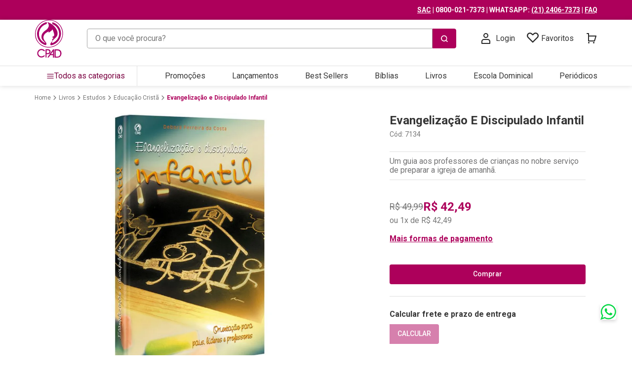

--- FILE ---
content_type: text/html; charset=utf-8
request_url: https://www.google.com/recaptcha/enterprise/anchor?ar=1&k=6LdV7CIpAAAAAPUrHXWlFArQ5hSiNQJk6Ja-vcYM&co=aHR0cHM6Ly93d3cuY3BhZC5jb20uYnI6NDQz&hl=pt-BR&v=PoyoqOPhxBO7pBk68S4YbpHZ&size=invisible&anchor-ms=20000&execute-ms=30000&cb=sykzpjhjor5z
body_size: 48839
content:
<!DOCTYPE HTML><html dir="ltr" lang="pt-BR"><head><meta http-equiv="Content-Type" content="text/html; charset=UTF-8">
<meta http-equiv="X-UA-Compatible" content="IE=edge">
<title>reCAPTCHA</title>
<style type="text/css">
/* cyrillic-ext */
@font-face {
  font-family: 'Roboto';
  font-style: normal;
  font-weight: 400;
  font-stretch: 100%;
  src: url(//fonts.gstatic.com/s/roboto/v48/KFO7CnqEu92Fr1ME7kSn66aGLdTylUAMa3GUBHMdazTgWw.woff2) format('woff2');
  unicode-range: U+0460-052F, U+1C80-1C8A, U+20B4, U+2DE0-2DFF, U+A640-A69F, U+FE2E-FE2F;
}
/* cyrillic */
@font-face {
  font-family: 'Roboto';
  font-style: normal;
  font-weight: 400;
  font-stretch: 100%;
  src: url(//fonts.gstatic.com/s/roboto/v48/KFO7CnqEu92Fr1ME7kSn66aGLdTylUAMa3iUBHMdazTgWw.woff2) format('woff2');
  unicode-range: U+0301, U+0400-045F, U+0490-0491, U+04B0-04B1, U+2116;
}
/* greek-ext */
@font-face {
  font-family: 'Roboto';
  font-style: normal;
  font-weight: 400;
  font-stretch: 100%;
  src: url(//fonts.gstatic.com/s/roboto/v48/KFO7CnqEu92Fr1ME7kSn66aGLdTylUAMa3CUBHMdazTgWw.woff2) format('woff2');
  unicode-range: U+1F00-1FFF;
}
/* greek */
@font-face {
  font-family: 'Roboto';
  font-style: normal;
  font-weight: 400;
  font-stretch: 100%;
  src: url(//fonts.gstatic.com/s/roboto/v48/KFO7CnqEu92Fr1ME7kSn66aGLdTylUAMa3-UBHMdazTgWw.woff2) format('woff2');
  unicode-range: U+0370-0377, U+037A-037F, U+0384-038A, U+038C, U+038E-03A1, U+03A3-03FF;
}
/* math */
@font-face {
  font-family: 'Roboto';
  font-style: normal;
  font-weight: 400;
  font-stretch: 100%;
  src: url(//fonts.gstatic.com/s/roboto/v48/KFO7CnqEu92Fr1ME7kSn66aGLdTylUAMawCUBHMdazTgWw.woff2) format('woff2');
  unicode-range: U+0302-0303, U+0305, U+0307-0308, U+0310, U+0312, U+0315, U+031A, U+0326-0327, U+032C, U+032F-0330, U+0332-0333, U+0338, U+033A, U+0346, U+034D, U+0391-03A1, U+03A3-03A9, U+03B1-03C9, U+03D1, U+03D5-03D6, U+03F0-03F1, U+03F4-03F5, U+2016-2017, U+2034-2038, U+203C, U+2040, U+2043, U+2047, U+2050, U+2057, U+205F, U+2070-2071, U+2074-208E, U+2090-209C, U+20D0-20DC, U+20E1, U+20E5-20EF, U+2100-2112, U+2114-2115, U+2117-2121, U+2123-214F, U+2190, U+2192, U+2194-21AE, U+21B0-21E5, U+21F1-21F2, U+21F4-2211, U+2213-2214, U+2216-22FF, U+2308-230B, U+2310, U+2319, U+231C-2321, U+2336-237A, U+237C, U+2395, U+239B-23B7, U+23D0, U+23DC-23E1, U+2474-2475, U+25AF, U+25B3, U+25B7, U+25BD, U+25C1, U+25CA, U+25CC, U+25FB, U+266D-266F, U+27C0-27FF, U+2900-2AFF, U+2B0E-2B11, U+2B30-2B4C, U+2BFE, U+3030, U+FF5B, U+FF5D, U+1D400-1D7FF, U+1EE00-1EEFF;
}
/* symbols */
@font-face {
  font-family: 'Roboto';
  font-style: normal;
  font-weight: 400;
  font-stretch: 100%;
  src: url(//fonts.gstatic.com/s/roboto/v48/KFO7CnqEu92Fr1ME7kSn66aGLdTylUAMaxKUBHMdazTgWw.woff2) format('woff2');
  unicode-range: U+0001-000C, U+000E-001F, U+007F-009F, U+20DD-20E0, U+20E2-20E4, U+2150-218F, U+2190, U+2192, U+2194-2199, U+21AF, U+21E6-21F0, U+21F3, U+2218-2219, U+2299, U+22C4-22C6, U+2300-243F, U+2440-244A, U+2460-24FF, U+25A0-27BF, U+2800-28FF, U+2921-2922, U+2981, U+29BF, U+29EB, U+2B00-2BFF, U+4DC0-4DFF, U+FFF9-FFFB, U+10140-1018E, U+10190-1019C, U+101A0, U+101D0-101FD, U+102E0-102FB, U+10E60-10E7E, U+1D2C0-1D2D3, U+1D2E0-1D37F, U+1F000-1F0FF, U+1F100-1F1AD, U+1F1E6-1F1FF, U+1F30D-1F30F, U+1F315, U+1F31C, U+1F31E, U+1F320-1F32C, U+1F336, U+1F378, U+1F37D, U+1F382, U+1F393-1F39F, U+1F3A7-1F3A8, U+1F3AC-1F3AF, U+1F3C2, U+1F3C4-1F3C6, U+1F3CA-1F3CE, U+1F3D4-1F3E0, U+1F3ED, U+1F3F1-1F3F3, U+1F3F5-1F3F7, U+1F408, U+1F415, U+1F41F, U+1F426, U+1F43F, U+1F441-1F442, U+1F444, U+1F446-1F449, U+1F44C-1F44E, U+1F453, U+1F46A, U+1F47D, U+1F4A3, U+1F4B0, U+1F4B3, U+1F4B9, U+1F4BB, U+1F4BF, U+1F4C8-1F4CB, U+1F4D6, U+1F4DA, U+1F4DF, U+1F4E3-1F4E6, U+1F4EA-1F4ED, U+1F4F7, U+1F4F9-1F4FB, U+1F4FD-1F4FE, U+1F503, U+1F507-1F50B, U+1F50D, U+1F512-1F513, U+1F53E-1F54A, U+1F54F-1F5FA, U+1F610, U+1F650-1F67F, U+1F687, U+1F68D, U+1F691, U+1F694, U+1F698, U+1F6AD, U+1F6B2, U+1F6B9-1F6BA, U+1F6BC, U+1F6C6-1F6CF, U+1F6D3-1F6D7, U+1F6E0-1F6EA, U+1F6F0-1F6F3, U+1F6F7-1F6FC, U+1F700-1F7FF, U+1F800-1F80B, U+1F810-1F847, U+1F850-1F859, U+1F860-1F887, U+1F890-1F8AD, U+1F8B0-1F8BB, U+1F8C0-1F8C1, U+1F900-1F90B, U+1F93B, U+1F946, U+1F984, U+1F996, U+1F9E9, U+1FA00-1FA6F, U+1FA70-1FA7C, U+1FA80-1FA89, U+1FA8F-1FAC6, U+1FACE-1FADC, U+1FADF-1FAE9, U+1FAF0-1FAF8, U+1FB00-1FBFF;
}
/* vietnamese */
@font-face {
  font-family: 'Roboto';
  font-style: normal;
  font-weight: 400;
  font-stretch: 100%;
  src: url(//fonts.gstatic.com/s/roboto/v48/KFO7CnqEu92Fr1ME7kSn66aGLdTylUAMa3OUBHMdazTgWw.woff2) format('woff2');
  unicode-range: U+0102-0103, U+0110-0111, U+0128-0129, U+0168-0169, U+01A0-01A1, U+01AF-01B0, U+0300-0301, U+0303-0304, U+0308-0309, U+0323, U+0329, U+1EA0-1EF9, U+20AB;
}
/* latin-ext */
@font-face {
  font-family: 'Roboto';
  font-style: normal;
  font-weight: 400;
  font-stretch: 100%;
  src: url(//fonts.gstatic.com/s/roboto/v48/KFO7CnqEu92Fr1ME7kSn66aGLdTylUAMa3KUBHMdazTgWw.woff2) format('woff2');
  unicode-range: U+0100-02BA, U+02BD-02C5, U+02C7-02CC, U+02CE-02D7, U+02DD-02FF, U+0304, U+0308, U+0329, U+1D00-1DBF, U+1E00-1E9F, U+1EF2-1EFF, U+2020, U+20A0-20AB, U+20AD-20C0, U+2113, U+2C60-2C7F, U+A720-A7FF;
}
/* latin */
@font-face {
  font-family: 'Roboto';
  font-style: normal;
  font-weight: 400;
  font-stretch: 100%;
  src: url(//fonts.gstatic.com/s/roboto/v48/KFO7CnqEu92Fr1ME7kSn66aGLdTylUAMa3yUBHMdazQ.woff2) format('woff2');
  unicode-range: U+0000-00FF, U+0131, U+0152-0153, U+02BB-02BC, U+02C6, U+02DA, U+02DC, U+0304, U+0308, U+0329, U+2000-206F, U+20AC, U+2122, U+2191, U+2193, U+2212, U+2215, U+FEFF, U+FFFD;
}
/* cyrillic-ext */
@font-face {
  font-family: 'Roboto';
  font-style: normal;
  font-weight: 500;
  font-stretch: 100%;
  src: url(//fonts.gstatic.com/s/roboto/v48/KFO7CnqEu92Fr1ME7kSn66aGLdTylUAMa3GUBHMdazTgWw.woff2) format('woff2');
  unicode-range: U+0460-052F, U+1C80-1C8A, U+20B4, U+2DE0-2DFF, U+A640-A69F, U+FE2E-FE2F;
}
/* cyrillic */
@font-face {
  font-family: 'Roboto';
  font-style: normal;
  font-weight: 500;
  font-stretch: 100%;
  src: url(//fonts.gstatic.com/s/roboto/v48/KFO7CnqEu92Fr1ME7kSn66aGLdTylUAMa3iUBHMdazTgWw.woff2) format('woff2');
  unicode-range: U+0301, U+0400-045F, U+0490-0491, U+04B0-04B1, U+2116;
}
/* greek-ext */
@font-face {
  font-family: 'Roboto';
  font-style: normal;
  font-weight: 500;
  font-stretch: 100%;
  src: url(//fonts.gstatic.com/s/roboto/v48/KFO7CnqEu92Fr1ME7kSn66aGLdTylUAMa3CUBHMdazTgWw.woff2) format('woff2');
  unicode-range: U+1F00-1FFF;
}
/* greek */
@font-face {
  font-family: 'Roboto';
  font-style: normal;
  font-weight: 500;
  font-stretch: 100%;
  src: url(//fonts.gstatic.com/s/roboto/v48/KFO7CnqEu92Fr1ME7kSn66aGLdTylUAMa3-UBHMdazTgWw.woff2) format('woff2');
  unicode-range: U+0370-0377, U+037A-037F, U+0384-038A, U+038C, U+038E-03A1, U+03A3-03FF;
}
/* math */
@font-face {
  font-family: 'Roboto';
  font-style: normal;
  font-weight: 500;
  font-stretch: 100%;
  src: url(//fonts.gstatic.com/s/roboto/v48/KFO7CnqEu92Fr1ME7kSn66aGLdTylUAMawCUBHMdazTgWw.woff2) format('woff2');
  unicode-range: U+0302-0303, U+0305, U+0307-0308, U+0310, U+0312, U+0315, U+031A, U+0326-0327, U+032C, U+032F-0330, U+0332-0333, U+0338, U+033A, U+0346, U+034D, U+0391-03A1, U+03A3-03A9, U+03B1-03C9, U+03D1, U+03D5-03D6, U+03F0-03F1, U+03F4-03F5, U+2016-2017, U+2034-2038, U+203C, U+2040, U+2043, U+2047, U+2050, U+2057, U+205F, U+2070-2071, U+2074-208E, U+2090-209C, U+20D0-20DC, U+20E1, U+20E5-20EF, U+2100-2112, U+2114-2115, U+2117-2121, U+2123-214F, U+2190, U+2192, U+2194-21AE, U+21B0-21E5, U+21F1-21F2, U+21F4-2211, U+2213-2214, U+2216-22FF, U+2308-230B, U+2310, U+2319, U+231C-2321, U+2336-237A, U+237C, U+2395, U+239B-23B7, U+23D0, U+23DC-23E1, U+2474-2475, U+25AF, U+25B3, U+25B7, U+25BD, U+25C1, U+25CA, U+25CC, U+25FB, U+266D-266F, U+27C0-27FF, U+2900-2AFF, U+2B0E-2B11, U+2B30-2B4C, U+2BFE, U+3030, U+FF5B, U+FF5D, U+1D400-1D7FF, U+1EE00-1EEFF;
}
/* symbols */
@font-face {
  font-family: 'Roboto';
  font-style: normal;
  font-weight: 500;
  font-stretch: 100%;
  src: url(//fonts.gstatic.com/s/roboto/v48/KFO7CnqEu92Fr1ME7kSn66aGLdTylUAMaxKUBHMdazTgWw.woff2) format('woff2');
  unicode-range: U+0001-000C, U+000E-001F, U+007F-009F, U+20DD-20E0, U+20E2-20E4, U+2150-218F, U+2190, U+2192, U+2194-2199, U+21AF, U+21E6-21F0, U+21F3, U+2218-2219, U+2299, U+22C4-22C6, U+2300-243F, U+2440-244A, U+2460-24FF, U+25A0-27BF, U+2800-28FF, U+2921-2922, U+2981, U+29BF, U+29EB, U+2B00-2BFF, U+4DC0-4DFF, U+FFF9-FFFB, U+10140-1018E, U+10190-1019C, U+101A0, U+101D0-101FD, U+102E0-102FB, U+10E60-10E7E, U+1D2C0-1D2D3, U+1D2E0-1D37F, U+1F000-1F0FF, U+1F100-1F1AD, U+1F1E6-1F1FF, U+1F30D-1F30F, U+1F315, U+1F31C, U+1F31E, U+1F320-1F32C, U+1F336, U+1F378, U+1F37D, U+1F382, U+1F393-1F39F, U+1F3A7-1F3A8, U+1F3AC-1F3AF, U+1F3C2, U+1F3C4-1F3C6, U+1F3CA-1F3CE, U+1F3D4-1F3E0, U+1F3ED, U+1F3F1-1F3F3, U+1F3F5-1F3F7, U+1F408, U+1F415, U+1F41F, U+1F426, U+1F43F, U+1F441-1F442, U+1F444, U+1F446-1F449, U+1F44C-1F44E, U+1F453, U+1F46A, U+1F47D, U+1F4A3, U+1F4B0, U+1F4B3, U+1F4B9, U+1F4BB, U+1F4BF, U+1F4C8-1F4CB, U+1F4D6, U+1F4DA, U+1F4DF, U+1F4E3-1F4E6, U+1F4EA-1F4ED, U+1F4F7, U+1F4F9-1F4FB, U+1F4FD-1F4FE, U+1F503, U+1F507-1F50B, U+1F50D, U+1F512-1F513, U+1F53E-1F54A, U+1F54F-1F5FA, U+1F610, U+1F650-1F67F, U+1F687, U+1F68D, U+1F691, U+1F694, U+1F698, U+1F6AD, U+1F6B2, U+1F6B9-1F6BA, U+1F6BC, U+1F6C6-1F6CF, U+1F6D3-1F6D7, U+1F6E0-1F6EA, U+1F6F0-1F6F3, U+1F6F7-1F6FC, U+1F700-1F7FF, U+1F800-1F80B, U+1F810-1F847, U+1F850-1F859, U+1F860-1F887, U+1F890-1F8AD, U+1F8B0-1F8BB, U+1F8C0-1F8C1, U+1F900-1F90B, U+1F93B, U+1F946, U+1F984, U+1F996, U+1F9E9, U+1FA00-1FA6F, U+1FA70-1FA7C, U+1FA80-1FA89, U+1FA8F-1FAC6, U+1FACE-1FADC, U+1FADF-1FAE9, U+1FAF0-1FAF8, U+1FB00-1FBFF;
}
/* vietnamese */
@font-face {
  font-family: 'Roboto';
  font-style: normal;
  font-weight: 500;
  font-stretch: 100%;
  src: url(//fonts.gstatic.com/s/roboto/v48/KFO7CnqEu92Fr1ME7kSn66aGLdTylUAMa3OUBHMdazTgWw.woff2) format('woff2');
  unicode-range: U+0102-0103, U+0110-0111, U+0128-0129, U+0168-0169, U+01A0-01A1, U+01AF-01B0, U+0300-0301, U+0303-0304, U+0308-0309, U+0323, U+0329, U+1EA0-1EF9, U+20AB;
}
/* latin-ext */
@font-face {
  font-family: 'Roboto';
  font-style: normal;
  font-weight: 500;
  font-stretch: 100%;
  src: url(//fonts.gstatic.com/s/roboto/v48/KFO7CnqEu92Fr1ME7kSn66aGLdTylUAMa3KUBHMdazTgWw.woff2) format('woff2');
  unicode-range: U+0100-02BA, U+02BD-02C5, U+02C7-02CC, U+02CE-02D7, U+02DD-02FF, U+0304, U+0308, U+0329, U+1D00-1DBF, U+1E00-1E9F, U+1EF2-1EFF, U+2020, U+20A0-20AB, U+20AD-20C0, U+2113, U+2C60-2C7F, U+A720-A7FF;
}
/* latin */
@font-face {
  font-family: 'Roboto';
  font-style: normal;
  font-weight: 500;
  font-stretch: 100%;
  src: url(//fonts.gstatic.com/s/roboto/v48/KFO7CnqEu92Fr1ME7kSn66aGLdTylUAMa3yUBHMdazQ.woff2) format('woff2');
  unicode-range: U+0000-00FF, U+0131, U+0152-0153, U+02BB-02BC, U+02C6, U+02DA, U+02DC, U+0304, U+0308, U+0329, U+2000-206F, U+20AC, U+2122, U+2191, U+2193, U+2212, U+2215, U+FEFF, U+FFFD;
}
/* cyrillic-ext */
@font-face {
  font-family: 'Roboto';
  font-style: normal;
  font-weight: 900;
  font-stretch: 100%;
  src: url(//fonts.gstatic.com/s/roboto/v48/KFO7CnqEu92Fr1ME7kSn66aGLdTylUAMa3GUBHMdazTgWw.woff2) format('woff2');
  unicode-range: U+0460-052F, U+1C80-1C8A, U+20B4, U+2DE0-2DFF, U+A640-A69F, U+FE2E-FE2F;
}
/* cyrillic */
@font-face {
  font-family: 'Roboto';
  font-style: normal;
  font-weight: 900;
  font-stretch: 100%;
  src: url(//fonts.gstatic.com/s/roboto/v48/KFO7CnqEu92Fr1ME7kSn66aGLdTylUAMa3iUBHMdazTgWw.woff2) format('woff2');
  unicode-range: U+0301, U+0400-045F, U+0490-0491, U+04B0-04B1, U+2116;
}
/* greek-ext */
@font-face {
  font-family: 'Roboto';
  font-style: normal;
  font-weight: 900;
  font-stretch: 100%;
  src: url(//fonts.gstatic.com/s/roboto/v48/KFO7CnqEu92Fr1ME7kSn66aGLdTylUAMa3CUBHMdazTgWw.woff2) format('woff2');
  unicode-range: U+1F00-1FFF;
}
/* greek */
@font-face {
  font-family: 'Roboto';
  font-style: normal;
  font-weight: 900;
  font-stretch: 100%;
  src: url(//fonts.gstatic.com/s/roboto/v48/KFO7CnqEu92Fr1ME7kSn66aGLdTylUAMa3-UBHMdazTgWw.woff2) format('woff2');
  unicode-range: U+0370-0377, U+037A-037F, U+0384-038A, U+038C, U+038E-03A1, U+03A3-03FF;
}
/* math */
@font-face {
  font-family: 'Roboto';
  font-style: normal;
  font-weight: 900;
  font-stretch: 100%;
  src: url(//fonts.gstatic.com/s/roboto/v48/KFO7CnqEu92Fr1ME7kSn66aGLdTylUAMawCUBHMdazTgWw.woff2) format('woff2');
  unicode-range: U+0302-0303, U+0305, U+0307-0308, U+0310, U+0312, U+0315, U+031A, U+0326-0327, U+032C, U+032F-0330, U+0332-0333, U+0338, U+033A, U+0346, U+034D, U+0391-03A1, U+03A3-03A9, U+03B1-03C9, U+03D1, U+03D5-03D6, U+03F0-03F1, U+03F4-03F5, U+2016-2017, U+2034-2038, U+203C, U+2040, U+2043, U+2047, U+2050, U+2057, U+205F, U+2070-2071, U+2074-208E, U+2090-209C, U+20D0-20DC, U+20E1, U+20E5-20EF, U+2100-2112, U+2114-2115, U+2117-2121, U+2123-214F, U+2190, U+2192, U+2194-21AE, U+21B0-21E5, U+21F1-21F2, U+21F4-2211, U+2213-2214, U+2216-22FF, U+2308-230B, U+2310, U+2319, U+231C-2321, U+2336-237A, U+237C, U+2395, U+239B-23B7, U+23D0, U+23DC-23E1, U+2474-2475, U+25AF, U+25B3, U+25B7, U+25BD, U+25C1, U+25CA, U+25CC, U+25FB, U+266D-266F, U+27C0-27FF, U+2900-2AFF, U+2B0E-2B11, U+2B30-2B4C, U+2BFE, U+3030, U+FF5B, U+FF5D, U+1D400-1D7FF, U+1EE00-1EEFF;
}
/* symbols */
@font-face {
  font-family: 'Roboto';
  font-style: normal;
  font-weight: 900;
  font-stretch: 100%;
  src: url(//fonts.gstatic.com/s/roboto/v48/KFO7CnqEu92Fr1ME7kSn66aGLdTylUAMaxKUBHMdazTgWw.woff2) format('woff2');
  unicode-range: U+0001-000C, U+000E-001F, U+007F-009F, U+20DD-20E0, U+20E2-20E4, U+2150-218F, U+2190, U+2192, U+2194-2199, U+21AF, U+21E6-21F0, U+21F3, U+2218-2219, U+2299, U+22C4-22C6, U+2300-243F, U+2440-244A, U+2460-24FF, U+25A0-27BF, U+2800-28FF, U+2921-2922, U+2981, U+29BF, U+29EB, U+2B00-2BFF, U+4DC0-4DFF, U+FFF9-FFFB, U+10140-1018E, U+10190-1019C, U+101A0, U+101D0-101FD, U+102E0-102FB, U+10E60-10E7E, U+1D2C0-1D2D3, U+1D2E0-1D37F, U+1F000-1F0FF, U+1F100-1F1AD, U+1F1E6-1F1FF, U+1F30D-1F30F, U+1F315, U+1F31C, U+1F31E, U+1F320-1F32C, U+1F336, U+1F378, U+1F37D, U+1F382, U+1F393-1F39F, U+1F3A7-1F3A8, U+1F3AC-1F3AF, U+1F3C2, U+1F3C4-1F3C6, U+1F3CA-1F3CE, U+1F3D4-1F3E0, U+1F3ED, U+1F3F1-1F3F3, U+1F3F5-1F3F7, U+1F408, U+1F415, U+1F41F, U+1F426, U+1F43F, U+1F441-1F442, U+1F444, U+1F446-1F449, U+1F44C-1F44E, U+1F453, U+1F46A, U+1F47D, U+1F4A3, U+1F4B0, U+1F4B3, U+1F4B9, U+1F4BB, U+1F4BF, U+1F4C8-1F4CB, U+1F4D6, U+1F4DA, U+1F4DF, U+1F4E3-1F4E6, U+1F4EA-1F4ED, U+1F4F7, U+1F4F9-1F4FB, U+1F4FD-1F4FE, U+1F503, U+1F507-1F50B, U+1F50D, U+1F512-1F513, U+1F53E-1F54A, U+1F54F-1F5FA, U+1F610, U+1F650-1F67F, U+1F687, U+1F68D, U+1F691, U+1F694, U+1F698, U+1F6AD, U+1F6B2, U+1F6B9-1F6BA, U+1F6BC, U+1F6C6-1F6CF, U+1F6D3-1F6D7, U+1F6E0-1F6EA, U+1F6F0-1F6F3, U+1F6F7-1F6FC, U+1F700-1F7FF, U+1F800-1F80B, U+1F810-1F847, U+1F850-1F859, U+1F860-1F887, U+1F890-1F8AD, U+1F8B0-1F8BB, U+1F8C0-1F8C1, U+1F900-1F90B, U+1F93B, U+1F946, U+1F984, U+1F996, U+1F9E9, U+1FA00-1FA6F, U+1FA70-1FA7C, U+1FA80-1FA89, U+1FA8F-1FAC6, U+1FACE-1FADC, U+1FADF-1FAE9, U+1FAF0-1FAF8, U+1FB00-1FBFF;
}
/* vietnamese */
@font-face {
  font-family: 'Roboto';
  font-style: normal;
  font-weight: 900;
  font-stretch: 100%;
  src: url(//fonts.gstatic.com/s/roboto/v48/KFO7CnqEu92Fr1ME7kSn66aGLdTylUAMa3OUBHMdazTgWw.woff2) format('woff2');
  unicode-range: U+0102-0103, U+0110-0111, U+0128-0129, U+0168-0169, U+01A0-01A1, U+01AF-01B0, U+0300-0301, U+0303-0304, U+0308-0309, U+0323, U+0329, U+1EA0-1EF9, U+20AB;
}
/* latin-ext */
@font-face {
  font-family: 'Roboto';
  font-style: normal;
  font-weight: 900;
  font-stretch: 100%;
  src: url(//fonts.gstatic.com/s/roboto/v48/KFO7CnqEu92Fr1ME7kSn66aGLdTylUAMa3KUBHMdazTgWw.woff2) format('woff2');
  unicode-range: U+0100-02BA, U+02BD-02C5, U+02C7-02CC, U+02CE-02D7, U+02DD-02FF, U+0304, U+0308, U+0329, U+1D00-1DBF, U+1E00-1E9F, U+1EF2-1EFF, U+2020, U+20A0-20AB, U+20AD-20C0, U+2113, U+2C60-2C7F, U+A720-A7FF;
}
/* latin */
@font-face {
  font-family: 'Roboto';
  font-style: normal;
  font-weight: 900;
  font-stretch: 100%;
  src: url(//fonts.gstatic.com/s/roboto/v48/KFO7CnqEu92Fr1ME7kSn66aGLdTylUAMa3yUBHMdazQ.woff2) format('woff2');
  unicode-range: U+0000-00FF, U+0131, U+0152-0153, U+02BB-02BC, U+02C6, U+02DA, U+02DC, U+0304, U+0308, U+0329, U+2000-206F, U+20AC, U+2122, U+2191, U+2193, U+2212, U+2215, U+FEFF, U+FFFD;
}

</style>
<link rel="stylesheet" type="text/css" href="https://www.gstatic.com/recaptcha/releases/PoyoqOPhxBO7pBk68S4YbpHZ/styles__ltr.css">
<script nonce="1rK7YzcIHqI7AVQplO2l_Q" type="text/javascript">window['__recaptcha_api'] = 'https://www.google.com/recaptcha/enterprise/';</script>
<script type="text/javascript" src="https://www.gstatic.com/recaptcha/releases/PoyoqOPhxBO7pBk68S4YbpHZ/recaptcha__pt_br.js" nonce="1rK7YzcIHqI7AVQplO2l_Q">
      
    </script></head>
<body><div id="rc-anchor-alert" class="rc-anchor-alert"></div>
<input type="hidden" id="recaptcha-token" value="[base64]">
<script type="text/javascript" nonce="1rK7YzcIHqI7AVQplO2l_Q">
      recaptcha.anchor.Main.init("[\x22ainput\x22,[\x22bgdata\x22,\x22\x22,\[base64]/[base64]/[base64]/bmV3IHJbeF0oY1swXSk6RT09Mj9uZXcgclt4XShjWzBdLGNbMV0pOkU9PTM/bmV3IHJbeF0oY1swXSxjWzFdLGNbMl0pOkU9PTQ/[base64]/[base64]/[base64]/[base64]/[base64]/[base64]/[base64]/[base64]\x22,\[base64]\\u003d\x22,\x22ScK6N8KQw65eM2UAw5DCol/CvcOteEPDqlTCq24Lw4TDtD1HIMKbwpzCiGfCvR5Zw6sPwqPCgUvCpxLDqEjDssKeAsOJw5FBT8OEJ1jDisOMw5vDvEsyIsOAwr/Dn2zCnlBqJ8KXZGTDnsKZTTrCszzDt8KED8OqwqZVAS3ChDrCujp2w6DDjFXDssOKwrIAHQpvSid8Ng4oGMO6w5sbb3bDh8O3w7/[base64]/CrzHCh8OAUF9EZsOoKcOfwo0wwqjCp8KgWG55w4zCj1Juwo0wHMOFeDY+dgYZX8Kww4vDpMODwprCmsOdw5lFwpRmWgXDtMKQQVXCnwBRwqFrU8KpwqjCn8KKw7bDkMO8w7AswosPw7zDlsKFJ8KHwrLDq1xeWnDCjsO6w6Bsw5k0wr4Awr/ClAUMTiFTHkxBRMOiAcOlRcK5wovCkcKzd8OSw7FCwpV3w4AmKAvClhIAXyDCngzCvcKAw5LChn15TMOnw6nCq8KoW8Onw4nCnlFow7PCv3AJw7NnIcKpM1TCs3VyeMOmLsKuLsKuw706wq8VfsObw7HCrMOednLDmMKdw7rCssKmw7dSwoc5WWg/[base64]/CqSXCplwEA3XCl8KgGntXb2F8w4HDv8O1DsOAw7csw58FK1lncMKMRsKww6LDj8KtLcKFwo4+wrDDtyXDtcOqw5jDuF4Lw7c4w6LDtMK8DEYTF8OzIMK+f8Olwqtmw78VEznDkFUwTsKlwr8hwoDDpxLCjRLDuRbChsOLwofCrsO+eR8RccOTw6DDicODw4/Cq8OJFHzCnmbDj8OvdsKkw59hwrHCpsOBwp5Qw6FpZz00w43CjMOeM8OIw51IwqrDrWfChxrCuMO4w6HDhMOOZcKSwpskwqjCu8OGwqRwwpHDrTjDvBjDjHwIwqTCiEDCrDZXbMKzTsOFw7RNw53DksO+UMKyLmVtesOFw5vCr8OKw7jDjMKyw6/CrcOtPcKrZRnCvmXDo8OLwp7CgcOmw5rCrsKBJcOvw4Mve09DLXLDjMO/G8Ogwrxow4hbwrrCh8KIwrQbwpLDscKtYMOyw6hHw5IRPsOScUPCgF/ClUN5w5zCusOmHADCs308HEnCq8KyQsObwqtqw6/Cs8ORegFeD8OsFG41a8OMW1jDjHxTw73ChkFXwrTCqDjCijg+wpQiwrfDvMKnwrTCrVIWQ8O4acKjdQ9wdADDqg7CocK8wp3DlB1Ow5bCk8KhD8K9GsOgY8Kxwo/DnH7DiMOMw6t+w4FlwpnCuD3CsAsPI8OYw4/[base64]/[base64]/DryUMbMOKY8KeJhzDly7DiWTDpcOmSBjCoilxwo5rw5jCmsK3AntOwoQVw4/[base64]/Dr8Kew41wW8KIOEzCkh4ww4HDh8O4CcKxwohmLMO0wpp2WsO4w4MXJ8KkYMOFTihJwozDih3Dg8OlBsKWwp/ClMORwpdtw67ClWbCrcO/w6LCoHTDgMKewrNZw47DoAB5w4laOFbDlsK0woPCjQE8esOiQMKHCjZ1JWTDpcKYw6bCpsKuwqhGw5HDgMOXT2QHwqPCuWLCr8KAwrN7KMKuwo/CrsKgGgbDt8KoYF7CoQcLwonDphsEw6FSwroDw48Ew6jDi8OOSMK/w4gPZRQ/A8Oow55Hwp4JJTpcPh/DjFzCmHx6w5zDsTtoF18Cw5JbwojDlsOqMcKLw53CkMKdPsOREMOPwroEw5zCokN/woxYwrpFO8Onw67Dg8OBTVvCh8OOwqdTHsOnwr7DjMK9V8OZwrZLQTfDq2kGw43CqRTDucOmNMOmHwNlw4vChyYbwo8xRsKiHhPDtsOjw5sFwpLCocK0dMOnw5k2H8KzDMOVw7Exw6p8w6vDssOSw6MDwrfCi8ODw77CnsOdOcKrwrcGFEsRU8KJcCTCq1zDoG/DkcKudQ0kw6FXwqgow7/[base64]/CqXXDuws9b8KxQsOZDcKYw6pSR28DD8KORxLCmCFmD8KBwrpnLQcTwrLDozDDrcKrWMOlwo/CtXnDncOUwqjCpD8/[base64]/ChMKEw4weCS8pOGMgWFjCpV7DrcKHwox2wodNNcOuw4pSQj4Fw70uw67CgsKzw4FDDl/[base64]/DjVzCtQTCjcOcw4ELMQgiw7I5NMKiI8Kqw63ClkjCsj3CjhfDvsO8w4jCj8KUY8O8EMOUw6RpwrE9FnZSesOPF8OVwrc/ZExMYVUJSMKAGV1GWynDmcKtwpl9wqMuN0rDgMKfKsKEDMKNw4fCtsOMDhc1w7HCtVQLwrZ7HsObDcKiwrnDu03Ck8OULcKHwqRFUVzCo8OHw7xSw6oaw6DCr8OKTcKvXXdsH8KQw7XCtMOtwotFX8O/w57CvcKval9ra8KdwqU1wqE8LcOLw48Hw6kWX8OLw48hwpVkEcOnwro0w4PDngXDn3rCvsKNw4IYwpbDkQvCkHZIUsKow5NOwpnDqsKewoDCjSfDp8KSw7o/bgfCncOZw5bCqn/DtcOgwoHDqxvCssK3SsK4VzEwFXPDuQXCl8K9V8KZfsK0c1BnbSljw6Iww4PCrsKuE8KwHsKIw5t/Qwd7wqsGCgLDiQ5BaVvCtWbCvMKpwp3Do8ONw5hWM1vDk8KRwrDDkGkSwqxiDMKDw7/CiBfCkwFjN8OFw7AiPFsZOsO3L8K+LRrDnBHCrlw5w7TCoCJnwo/DtQtpw73DpBgiWTprEHDCosKHFh1dKcKTciw7wohLdCd/dkB+H0s7w4PDgsOjwqrDl3TDhyhGwpQZwo/[base64]/DoMOkFzJHCsOmwr7ChwNcw7l2Amw9RmvClknCpsKew6LCs8OBNQ/DssKKw43DucK1LnQaLkTClsOMblrCtwofwqVuw4FvDFHDlsO6w4QUN2x8PsKLw7VrI8Kyw4xYCUhGEw/CgVkyU8Oowqtkwq7CjHnCvMO4woxYT8KAQ1RqMXpywqLDmsO9c8Kcw6LCkzF2S07CgzQbwplEwqzCuz5RDR5xwr3Dtz0ybyFmJcO3QMOywowhwpPDkA7DuDtAw4/[base64]/CggbCpyJ6CMK9wpDCk8Klw4zCo8OMw73DosKyw7LCqsK2w6ROw4BCJMOuVsOJw5ZLw5LDrxp9MxIcI8OkUgxMPcOQAw7DtWV7UlkEwrvCs8OYw63CiMK7YMOCbMKiWCNbwo9Uw63Cj1oTPMKfaXjDrkzCrsKUBG/Co8KxDsOfSgFHbcOCLcONC1XDmTBDwqAzwpEoVsOhw4vChsK5wqnCj8O0w78hwp5Pw4LChkjCqcOgwpjCpBHClMOawosUVcKIFj3CqcOgFcKtQ8K5wqjCoR7Dt8K+OsKIKBsJwrXDlsOFw6BDPcONw4DCkRfDiMKOGMKEw5kvw6jCj8Ocwr/[base64]/DnAzDmcO/[base64]/CgXI2FcKgBMKlw7hgw4g5HMK3NU/[base64]/DqcOgWxk7w7UeJ2Vgw5TCn8ONEUTCiRUoVsOvCcKGI8KtZMOSwohvwrfCgB8KGE/DpWHDkFvComEMdcKUw5kELcKMIUokwqvDvcKdF1dTNcO3BsKAwoDCig7Ciw4JDH5bwr/Dg1TDnU7Dr3BRIzBWw43ClUjDssO8w7Iqw4xxdX1uwrQWAmU2HsO3w5Q1w6kxw6t9wq7DocKXwpLDiCXDvS/DmsKscGdXZXzClMO4wr7CsgrDnyVcPgrCjMOqS8OUw514TMKuw5XDqsO+CMKMfcOVwpp2w4QTwqJAw7DCpEvCogkSEcKiwoBww7oqdwlJwocIwo3DiMKjw6/[base64]/CksKGw4rDuRAuAXdVCMKEwowSCcKpwqfDtMKjwoHDgxw+w55KckRAHMOOw5vCl2IzeMKcwpbCoXZdMGLCuxsSSsOZDsO0SAbDn8O/[base64]/XF0/w6pNw65Cw5kFQsOIfMOWL8KCGW1ebS7CsGQ6YMOBaykFwpLChwVywqzDoETCm1nDl8OWwpvDrcONfsOnTMKtKlnDh17CncOhw4LDu8K/EQfChsOuZMK1woPDiB3DlcK5QMKXO1J/Qg4kL8Kpw7vCrk/[base64]/DocOmw4gLRsOCwoLDosKHwrvDk1t9w4HDh8KZScOqYMKDw5rDp8KCRsKySW83fBLCsikvw6Q0wqPDulDDpjPCtMOUw4XDkj7DrMOSWTTDlRFMwoIKGcO1JnbDiF/CrHVvP8OIBCDDqjt+w5fClyUZw53DpS3DkFJgwqhHcRYJwrQawoBUTCjCqllYfcO7w789wr/DucKEXsOmJ8Kpw67DjcOKcnNmw4DDr8Ozw5Fhw6TCg3nDhcOYw59Hw5Zkw57DrcOxw7M6EQTCpiJ4woEbw7TDn8OiwpEsNHZMwoFPw7PDoAjCsMK+w78lwqN/[base64]/CrMOOcxjCoAk5A8KtF2LCtcKqwrEId8OMw7ZqFsOcAMKIwqjCp8KnwrbCisKiw59KbMObw7MaMXd8wrzCucKEOAp6KRRTw5JcwqNgTMKgQsKUw6l+G8K2wqUQw7hbworDoXk4w4s/w7MoPHcOwq/CrklvFMOQw6Zyw6Y0w78CccODwovDqsKNwoBvSsOzAhDDrXLDkcKCw5vDsHbDu0/[base64]/E8KUFFQRwpzDhzk5csKJw68qwrjCusKxwqXCu8O0w5vCsSzCmFvCkcKufwoFSQR5wpfDhkLDmhzCsDHCrMOswoU4woB/[base64]/wpvDv3fClVQSwpk6JMK6wpXDpMO0w6LCokRpwqxdZsONw7TCncOjKyMVwrhxCMO0RMOmw4F5ZBbDoGwrw6zCr8OfdVofUFTDjsONNcKKw5TDpsK9CMOCw6IEN8K3YxzDvgfDucK/HsK1w4XCoMKuw49xBgclw558SyjDpMKsw6t2LQnDogfCrMKGwo94Q28Fw5LDpDgEwoYzL3TCn8O7w6PCpjVsw6hiwoTCqm3DsgVAw4HDiyrDnMKfw70FFsKJwqLDmznCq2LDjMK7wpMAVmM/[base64]/[base64]/QsK9w7giw7FGPsKSwprDmgHDlk9Bw44vV8O2XcK8w6fCjFFFwodkdxfDh8KTw7rDhx/[base64]/fR41CUPCtwxXwoRLXFTDgsO5GcOBfcK+wpMXwpjChzhhw7/CjMKDaMO4ITHDt8K9w6JdVwrCtMKOT2plwoQ4bcKFw5cGw47DgS3ClgTCrDXDq8OEGcKvwpTDgCbDsMKPwpLDr3pHNsK+DMKgw4PDuHXDk8O4YcK1w7/Dk8KgZgoCwqHDjlHCrxLDmno+AMOBUShAFcKRwoTCgMK+fRvCllnCiALCk8KSw4FuwpkAdcOww47DksOowqwAwoRxXsONOEU7wowXXhvDsMOSUsK4w7zCvmYgJCrDshbDlMK4w5bCk8Ozwo/Dk3EAw6/DjljDl8Ocw7EJwq3CjgFMZ8KLOcKaw5zCiMK7AjbCtFh3w4vCisOKwqdTw4XDjXfDhMK9XCgQJw4ORSo9RMKgw4nCvFl3VcO/w4k2CsKxRnPChcKbwqvCu8ONwrFmHF0kD38qXw9Kb8OHw508JFvCksO5IcOlw70xUHPDjBPCnQzDhsK2w5HDvQR5YE1aw7tZO2vDoyd/w507A8Kdw4HDoGDDpMOWw5RtwobCl8KoacKtfUPCscO7w5fDp8OYU8OTw57CmMKjw55Vw6Q4wrQyw5vCmcOOw58TwqLDn8K+w7rDhAl/HsOlWMO/G27Dg2IPw4rCoXEWw6nDqBp1wrcHw4DCnwDDpiJ4UcKLwpJqGMOsDMKRRcKKwpAGw5vCq1DCh8OmFGIQOgfDqhTCgA5kw7d+ZMOLNHF1YcOQwrjChUZwwoxywrXCsBFUw4LDn0M5WDXCv8O5woMKXcO3w6bCo8O5wrIBN0/[base64]/w5UsEcObOGk+wpnCoEfDjTTDjcKCQ8Oywo/DiGI6GynDgnPCn3nCgDUzeyzCvsOZwoIQw7nDrcK7ZBnCmxYDBETCk8OPwoTDrHDCocO5NTXCkMOuHkYSw7hIw6XCosKac3/ChMORGSkTUcKINyLDnjvDlMK3IXvCl24HLcOOwrLDm8KpdMOKw4fCmQdJwo1twrZwCibChsO6HcKPwpp7BWVdGw5iJMKjBi1AXDrCoTlSPA18woTCqx7CjMKcw7HDj8OLw48jMTbCisK/w64TWBjDl8OdWyRNwo0EcVVFNMKpw5XDu8KUw71Fw7krYB/Cp0RMNsKpw4F9VcKHw5QfwopxQsKcwoANEQ0QwqJ5ZMKNwo58wrfCiMOaO3fChMOXGTwfw4YUw5ttYXXCrMO5OH3DjSYZSzR0V1EmwqI3GTHCsgDCqsKkASU0E8KVIsORwqImcVXCk2nCjSFswrJ2aWDDvcKEwoPDhhDDusOJYcOMw4YPMz1+Gh3CiT1xwp/DjsOEGR/DmMKYLyxWEcOBw5nDiMKJw7HCmDzChMOsDgjCqcKMw4IYwqHCow/[base64]/DhwTCusOPw47CqjJocMKSwqpsPDRvLkvDtEAFbcOqw5hdw4IePnjDkXvCp0wlw4oVw5TDgsKTwrPDjsO6BgRkwpYFVsKAYRI7VwXCrkZEcy51wr4wQWVSWkJQU1tuKg8QwrE2V13ChcOMf8OGwp/CoCXDksO7NcOmUW1SwozDnsK/bAsQwpgaMcKdw6XCp1LCi8OWeRrCocKvw5LDlMKsw7cSwpLCqMO8c19Mw6fCq3DDh1jCmEdWeSouERoKw7/DgsObw70rwrfCiMK9MErDpcKORxHCkHTDrRjDhg0Jw4sPw6rCtDRtw4/CrBtAZ1fCoHYvS1HCqRAhw6XCrsKTEMOMwoDCrsK1LcKCJcKPw6Rew7RnwrPCjx/CrRIZwpfCtQ1jwpDClSrDj8OKbsO7IFFWAsOqDhIqwrjCtsO/w41ce8KsdCjCsGTDkRPChsKaSAB4bcKgw4bCiAHDo8OPwonCgDxFfnzDl8Oxw7fCvsOZwqHCi09rwrLDkcOJwo1DwqUnw5oNBFE+w4/DncKAGxnCqMO/WRPDkmLDgsOVFWVBwr4awrNvw4c5w5XDtiMjwoACCcOXw58zwqHDtQhpB8O0wrDDq8OaC8OEWjMtUlwbQS7CqsOHZsOcEMKww5cydcOkWMO7OsKdPcKIw5fCt1bDrkZCRhjDtMKBewHCmcOwwp3ChMKGVATDosKuUANfWXHDv2pfwpvCsMKgcsOSY8Ocw77Dih/CgHNowrnDksK3LhrDoEY4dSPCiAAjXz5vY1LChk54wo4Qw4MhVw8PwrEybcOvdcKqBcOswp3Ck8KZwq/CmGjCuwpPw74Mw6o7DnrDh2zDvhAnCMOswrgcHHPDj8Oje8K1dcKtQ8K0S8Obw7nDgjPCtnnDtzJkQsK7TsO/G8OCw716fBFZw6R/XC9uZMO/ZQMuL8KKTl4Aw7DCmgwFPhF9MMO+woM0Y1TCm8OGPsOywo3DtBAoacOuw5U4U8OoOQdxwqNMYhbDgsOXcMK4wrnDjU3DuBAjw6VWecK5wqvCoGZeRsOgwqlpCcOBwoFZw6/Cs8KfGT/ClMKMbWnDlwEhw4YIV8KzbsO4S8KvwpQ8w6/Csjtdw441w58Zw7kpwoEeVcKyJmxZwqF7wqBXDzDCh8O2w7bCgwYMw6VJIcOXw5vDu8O8Bx0vw5TCslXDkzrDksK+OBYQwpnDsF4Cw4nDsycLQknDqMO2wr4OwonCr8ODwp0BwqA/AsOLw7rCn0jCvMOSwr3CucOPwpduw6EsPR3Dshk6wo5Nw7FPWgjChQwVHMOTaCg0EQvDq8KQwqXCllTCmMO1w410NMKrKMKiwqcbw5HCmsKBcMKjw7YKwok+w7VfbljDujhIwroTw449wpvDgsO7M8OMwqnDkioPw4UXYsOMYHvCmkJIw4Q/CFhyw7HCunEPe8KjTMKIdsK1OcOWWR/DsFfDmcOQQ8OXLwPCgy/DkMKJTMKiw5xMX8OfD8K9w7TCksOGwrwpZcOmwofDqwLCtsOFwq/[base64]/Dqn45S3nClsO/[base64]/P8K/woQkw7jDgMObw5nDmcOEwr0Ew6MLU8Owwo9AwpR1L8Omw4/Cn0PCscKBwovDksKbTcKpasO5w4hcKMO6BcOCWnvCk8Kcw47DnTXClsKywqoQw7vCjcOOwp7DtVp1wrbDj8OtAsOCSsOfJcOEEcOcw75Nw4jDn8OAwpzCgcOmw5nCnsOtQ8Khwpc6w6wpRcKbw4Vxw5/DgDpZHF8Zw5UAwpRMVVpuGMO/w4XClsKzw7bDmnPDu0ZnM8KceMKBRsOSw6nDm8OEUwvCoGtVImjCoMOCCMOuOl0FcMO3NnTDkcKPHcKYw6XCicOkN8ObwrHDiTXCkSPCum3Du8OIw6/DhsOjJkcaXihMJU/DhsOqw7TDs8OXwqbCq8OGcMK8FDRPInMuwrcoecOfcQbDrcKFw5sow4/Chm4MwozCq8KRwoTCij/[base64]/Dv8OXK3HCl8Odwol4I8KJwqDDmsO/bsOUQ8K/[base64]/[base64]/bE1fw4NgUHpIwovCp8O6VsOXJFHDlVHCuMKQwrfCizYawpLDnnTDqQAEGxHDuUQjZ0XDpcOpEsOow7Uaw4I+w4ICbW5YD3fCh8K0w4bCkll3w6TChj7Dny7Dn8KswoMXMEw1X8KVw6DDpsKwQcOOw4hOw64QwptDNMKWwplZw4MUwqVPKcOLNAEqVsO1w4dow7/Dh8O4w6Vzw67CklPDtBTCu8OlOlNZG8O5T8K8E1syw4Uqwot7w6xswrsqwqLDqCHDhsOUdcONw7IEwpbCmcKrc8OSw5DCiQUhUQ7DmxnCuMK1O8KzOcOeMBFLw61Cw4fDl00MwrvDpWBKSMObVGnCr8OeJsOQYHJVFsOew7wvw65gw6bCnyXCgl56w5xqal7Cv8K/w6XCssKrw5suYA5dw6xmw43Cu8OZw6g+w7AOwqzDmRsLw75Cw4JVw6Yww5Efw63Ch8K1OmfCsWdQwphaXzkXw5/[base64]/Do8KWT8OOP8KQwrzCk8KUwrrCvMKsw5HCqcK1wpFaXA1YwqnDq1vCiThnNMORWsK+wr3Cr8Oqw6IewrnDhMKpw7cGZCtoEwJUwqNrw67ChcOGJsKkHhbCnsKXwoPCg8OcJsOkAsKcPMKiJ8KpWA/Co1rCjwLCjXbDg8O8aAnDrkzCiMO+w4sUw4/DtTNgwrzDjsOkZ8KBe3JJSg8mw4Z/S8KnwozDpEBwB8Kiwp8rw4oCEl/Cil0cK2InFS7CqXhSWTDDnSbCjQsfw4nDl1ZXw67CncKsTXVrwrXCiMKmw79swrR6w6JbDcOhwqbCiXHDt1HCpld7w4bDqX7Dl8KTwpQ2wo0RQMOhwpXCuMOFw4ZPwpxXwoXDrj/ChUZ/bDXDjMONw7HCusOGPMOow4HCoVrCg8KuM8KZAFl8w5LCgcOcYmJybMOFbAoZwrt8wokGwpkkSsORO2vCgsKPw5cVTsKSSjZxw444wr/[base64]/[base64]/QAzDkjYgwrc5S8OrwqfDvcKKwpYtwrdGOUrCn27CoH7DonDChCRPwpsQOjgsKXhow4lKR8KswpfDpmnCp8O3EkbDqTHCgSPCt0wSQkc8XxsEw4JYF8KUWcOkw4pbW33Cg8OIw6LCiznCjsOQQysUCBHDi8KTwoVFw6pswpnDiGRnVcOgPcKzaV/Cnl8cwqzDjsOawrE2wqdvWsOUw5JswpY9wrUgFcKqw67DpsK/WMOaCmfCqA9kwq7DnkDDrMKdw5kMHsKPw4LDhQEvB0XDrjp9SU/[base64]/ClEXCisKWwp5ebTvDosKxwrLCucO5w5ErQMOvfi7CicOpGB9/wqcSVTp/b8OdKsKkA33DshY6W0vCllxKw4N8Yn3DlMOTCsOiwpfDrUXCiMOIw7zCncKyNzVswqbCusKIwoF5wppcBcKJMcOXSMKnw6sww7HCuAXCpcOTRR/CsE/CqsOtSD3DmcOLZ8OTw4/Cu8OMwrQxwpl2S1zDnsOBEA0ew4/ClyfClnDDild1MXFOwrnDkg8hIUjCjVLDkMOoWx9bw4xZPQoScsKkQcOIZlfCn13Dl8OtwqgHwqZfUXBUw7waw4DCiQfCuToyDMO5NH48w4BFYMKFNsOow6fCqj51woJOw7/CqWPCvkvDkMOEGVjDuifCgjNjw6A1Hw3CncKIwrUOKcOPwrnDunXCrhTCrCxzU8O7WcOPVMO5Lw4tPXtuwqEIwp3DrAADGsOJwrzDrsKUw4cbXMOiasOUw4xWwowlBsKKw7/[base64]/w54CP8O4eT5PwpYqKsOhJSMMw67ChsKGw4LCvsKcw5oOQMOswprDjwHCk8OsXsOrEi3ClsO+ShfCosKqw6ZDwrPCtMOTwpcBMh7CvMKHSGI1w5/CilBJw4rDi0AFcWp4w5BSwrMXbcO0H2/CtlLDgMOcwq7CrwAUw5fDh8KOw4DChcO8asOCam3Cj8Kkw4DCk8OcwoV3woHChikgV0pVw77DhsKhBC0rDsKBw5hrblvCgMOwD2bChG5Vw7sbw5l8w4BtRw90w4/[base64]/[base64]/w7jDuGoKwqPChcO/w71OwpvCoMK4I3cTw5UzwohNcMKoKFzCrF/DksKRe1ZqOWnDicKfUH7CtjEzw7kjw4I5AAFhEEjDp8K8en7DqsOmbMK/[base64]/B8KlMsO9Rl1kwoAVw6XCq8OSwrA4w6nCqCrCthlqWU/CuDfDusOlw7JSwq3Cj2TCjhcUwqXCl8K7wr/CuVEbwqnDpFjCicOgSsKGw4rCmMK+wrrDiFUswq9YwpDCi8O5GsKewrbDsQUzLSxOVcK7wo1vRzUEw5hYLcK/wrXCo8OREQjCjsOkSMKzAMKpP0k9wr7CosKwbkTCpsKOLB/CnsKXScKvwqd7TjrCncK3wqjDlMOzWMKzwrwhw5N4CAYQJlgVw6fCvcOtQF1bRcOJw5DCnsKzwpZawonDsHA1P8Oyw75vLl7CkMK/w77Dj3nCpRfDm8Kjw7dMfzh3w4tHw6rDk8K+w48FwpPDjRM8wpPChMKPCVl0wopMw6gEw4kjwq8zdcOsw5N5UzA6GXjDr0sUGXwlwpPClEZ2FEbCnxrDq8KDLMOHTXDCq3p1KMKHwrjCqj0+w4/[base64]/CrxYoNXgnwrDDoSMxw4nDu8KKw6AedyBFwpDCmcKhbm/Cg8OaKcK7N2DDgkMTAx7DjMO7TWNjYMK/HGzDtsKnCMKoZivDnFMJw7DDvcOYN8O1wrzDskzCrMKaQGXCnmliwqR1wqtXw5hDb8KcWG8jUitDw4cMNWjDssKQWMOSwp/Dt8KdwqJ8MwbDhEDDmXl2IgXDtMOlAMKiwrY0T8KBMsKRb8ODwptZeQ0IaDHCpsKzw5UYwp7CscKRwqYvwod3wp9YQcKqw40BBsKmw4Z/WmTDtxoTNybChAbClT5+w5nCrzzDsMKaw6zDjTM/[base64]/[base64]/ChAFRwpEtwr4ww4DCuMOUZGnCh1zCtcO0OnlJw5k1woFHa8K4QyVlw4bCuMOWwqgWF11+c8KEZcO9WsOcQWEsw4xtw5NiQ8KUUcO2J8OoX8OYw612w57Ct8Kcw7zCpSklPMOKw5cmw57Cp8KGwpsIwolaLmZGT8OAw7MQw4I5VzXDqn7DsMOoPzPDhcOSwqjCuD/[base64]/Cs8KTRyUrB2nDucONTcKYFFEeVXzDgcO3FnxfNWQTw55Rw40cHsObwoVew4DDiiRkSVTCuMKlw4cDwqIADCUxw6PDjsKjO8KTUhfCksO7w4nDmsKHwrjDncK2wr3DuQPDqcK2woQvwoDCpsKiL1jCkzlfVsKkwojDv8O7w58Zw6ZNdcOnw7Z/[base64]/Cv1pWwq8IHMKPw7ABwpFZJlxNLBoxw6oucMKLw6bDsTEaRzjChMKiTUTCocOKw7pPPiRZH1DCkFrCqcKKw5jDgsKEFcOWw6MIw73CncKKB8OdNMOCGERyw58JMMOhwpJuw53DjHfDq8KeJcK3wr7CgWzDqk/DvcOcRCIWwrpDaHnCkRTCnUPCv8KYFXdewo3DgRDCqsO/w7LChsKnchlVKMKZwprCmwLDqMKFN34Gw74DwrPCinbDmD1LDMOKw7bCrsOmHkXDrsK+RRHDicO9TTrChMKeW1vCsTUvFMKZQMOAwoPCrsOcwoXCuHnDiMKJw4d7WcO1w41WwpLClD/Ck3bDgsK3MVnCvQjCrMOKLmvDosODw5/CnGl8OMOeWgfDq8K2Z8OQJ8KCw78yw4Jpwq/CnMOiwo/ChcK8w5kHw4/CqsOkw6zCt2jDvmlrAjhuYjpewpVZJ8O6wqciwqfDjVocDXbCi2YKw7lHwr9Mw4LDoBzCnlsJw6rCs0U8wqXDrCPDjUFfwrZ8w7wJwrMYRCPDpMKYZsONw4XCscOrwqcOwqBfaRYgZRFvRn/CvB46JMOhwqvCkzcBRh3CrREIfsKHw5TDmsKlYcOCw6hsw5U7w4bCkDZpwpdnHRN5YAZXKsOUGcOSwqxPwprDpcKqwoZaD8KhwqtSB8OvwqEWITsbwotYw7HCr8OZLsOBwqzDicOaw7rCicOPXVsmNT/CkCdUMcOIwrrDomXDjAPDgiTDqMOdwocTfAHDmkjCq8KzesOOwoA2w4MwwqfCq8Onw5UwRQHDkTxYXh0GwoXDscKqFMObwr7DtT1bwoUKBh/[base64]/DrsKwbmnCtMOXcjspJ1R3w6vCoh8Sw5J7w5Bow5tdw6F2YQ/CpEMWK8Ovw4zCgsOtPcKWfAvDlHQTw6F5wr/DscKpckZew4rDscK8I2TDrsKJw63CnVPDisKRwocxNsKLw6tYfiHCqcONwqDDjhnCuyDDi8KMKmPCmMOSc2XDpMOtw7Uow4LCmztaw6PCh0LDmGzChMO6w5rClF99w77CuMKVwpfDo2HDosKGw6PDgsKJTsKTJgVPFMODGFdaLH8uw6R/w6XDvizDgE/Cg8O+SBzDrw7DjcO0BMKvwoHCiMO8w68Iw6/Dn1jCsnprRGk7w6/Dp0PDkcOJw4rDrcK7bsO8wqMWITpCwr8WQx1qHTtWQsOjORbDo8KqaBQnwpESw4rDocKiUsK+Xz/CiC5Ew7IJNHjDqn0ea8KKwqjDkXLCh31mVsOfbglWwrfDqT8Kw7dqEcK0wrrCksK3PcO7w6XDhA/[base64]/Cm8O2csKFK3g3bcKWN0fDjcKUHTxiwogdw7tycMOVHMK6OhUXw6Iaw47DjsKVehvCh8KowpTDjGI/NcOJfEs8PcOLHznCjcO8Y8KbasKpMlPCiy3CiMKQWE8zQSoqwrd4V3BMwq3CmFDCogHCl1TChV5oScOxWVk2w5lPwo7DvMOuw7HDgcK/[base64]/DnXscwo94bMKiIsKuw6dedcKmdgLDnkh5w6UPwr9eTzocaMKEMsKGw4hyJ8KmS8K4O1NvwpDDgwfDnsKfwo9WK2UDSRYYw7/DoMKow6bCgMONTFnCojJFdMK8w7QjRsOaw5fDtB8Ow4DClMKDQ3x3w7ZFXsOcIMOGwqhEDhHDvHx0e8OWXArCnsK2P8KCR0PDjXLDtsONJz0Sw4J/[base64]/CoMO5wqPDr8KMwpPDqMK4RsKbAsOyw7ZhAsKJw7tiQMO6w6nCnMO3U8OhwpdDEMOwwr1JwqLCpsK2FMOGIlHDmAMNRMOBw6APwqYow7lbw4ANwr3DnnQEQcKTCsOrwr83wqzDp8O9KMKaRQrDgcKtwo/CkMKhwoJhCMOew6LDjg4mOcKcw7QET21sU8KFwohQOztowrEEwrRtwrvDjsKCw6dNw6VQw77ClHVXfcK3w5XCgsKXw7rDu1TCgMKIaGg0woYgNMKbw6RPBX3CqmDCmH4Swr3DiQbDvgjCjcKZH8OnwrxRwrTCu1bCvz3DgMKjJA7DpcOvQcKBw6zDim5deH/Cv8KIcFDCvnBpw6fDucOqamPDmMOkwqMewrcMAcK6KsO3T3vCmi7DlDoJw7kEWXPDs8KXwoDDgsOrw5TCpsKEw7I7w707wpnDp8K9w4LCh8Ohw4F1w4DCixnCqVBWw6/Dp8KFw7jDj8OawpHDuMKcGXTCgcK3Yn4kA8KCFMKPOCHCtcKNw4thw5DCnsOLwpDDjzZeVMKUGsK/wrzCtcKsMhPCuBZfw6jCpsOiwqrDhcKKwocIw7U9wpfDosOhw7vDicK0JMKqcT/DiMKCKsKNThvDr8K+HkfCscOESXLCo8KqZcOuNMOOwo8Cw4kXwr42wrnDih/[base64]/DmcKPwrFew4opw6NAI8Ksw601c2XDlCQBwrE8w7fDmcO5OgkFScOLDXvClXLCkR9JCi5Fwo1dwoLCnl3DoHPDkQVVw5TCvn/DoTFLw4oNw4DCpwPDkMOnw7Z9FRUDE8K0wozCgcOywrXCkMKFwpTCtnl7KsOnw6Fnw57DocKucnZ/wqDClWsga8Orw5jCksOuH8OSwqUYOsOVP8KJa2Z9w5EKLMOww4LDvS/ChMOLZBgwciA5w4jChxx1worDsDh4csKgw6lca8OPw5rDpHzDucO4w7LDkXxmNijDh8KgE3LDlmRzIj3DpMOSw5HDg8ONwovCjijCu8KgAELCjMKRwo5Jw7LDpGI0w40ID8O4I8Kbwp/DiMKaVHs/w43DkwAsYB9PPsOAw4xtMMKHwoPCgAnDmQlsKsOrXBjDosOHwrrCs8OswqzDt0sHJh4nHgdDEsOiw7BSQ3/DmcKjAsKdQSXCjBbCjyHCrcO/w5bChiHDr8K/wpvChMO6VMOnecOyEGHDuWM/XMK0w5LCjMKOwpvDncKjw51PwqVXw7jDusKgYMK6wrzChVLChsKXe3TDs8Oxw6EVZ0TDv8KiBsO4XMKSw5/CkcO8eRHCrg3CmsKdw694wp91w7MiI3kOCiJfwpbCug/[base64]/DgyFIQmgCUgjDu8O1w7F+D8O7ED95w6zDsUfDkBDDoQI6asKZw6Q1dcKawrQew6jDhcOiMV7DgcKjXGTCvkrCp8OPFsOGw5/Ci0AkwqXCgsOzwonDucK2wr/CoWI9AMKgf31dw4vCm8K+wo3DvMOQw5/DnsKzwrk+w6xKacKjw77Cvj9VQzYAw7Y+V8K2wpbCi8KZw5pVwrnCv8OGPsKTwo7Cj8OZEVjDqcKGwqM0w48Ww5NWWEoJwrVDeXQOBMK/dFXDhF4kNl8Fw5DCncO4c8O+BMKIw60aw6o4w6zCoMKZw6nCtsKXdTjDs0/CrhZMfyLDosOnwqwhWzJOw4vDmmBaw63Cq8KRLsO+woJPwohqwp5WwolKwrnDrBTCp3nDg0zDqC7DrUgqM8OmVMKobHnCsyvCi1h/KcK+w7fDgcO9w7AwesK6DsOPwrXDqcOqKUvDl8OYwrQvwpVVw5/CtcOzck/CicO6U8O4w5bCqsKYwqUVwpwjBCrDhsOAelTCpRTCr1MsUUdyZsONw6rCqG10NlvDhMKDD8ORJ8KVFz1tVEU1KznCjmTDkcK7w5LCg8KiwpRlw6LDu0HCgw/Drz3CtMKRw4/CmsOBw6I7wosGeGYOUAkMwoXDlBzDjjTCkAzChsKhBH9aeFxGwoUhwpcJS8KSw7gjQlDCs8Olw4HCs8KdcMKEX8KFw7PCncKHwpvDkBHCrsOQw5bDnMOpLkANwr3CscOewrDDhQdGw7XDvMKbw4fDkxIOw6QsFMKqVA/CucK5w4MBaMOrPlDDrXFjAVF3ZsK6w6dCKhXDgmjCgHhlBVcgaQTDn8OIwqzChWjDmBloNiRBwrl/Dikow7TChMKywqdZw5Ngw7XDicKZw7UFw4EAwo7DnhbCkhzCjMKCwrXDij7ClELDsMKfwpkFwq1swrN/[base64]/[base64]/[base64]/LTbDn8O9w6nCqA0DaMOIwqkQE3ITeMO2wpHDlyHDgHcVw5ZGZcKAEgFMwqfDn8OSR2AOXAvDrcKxGHjCig/CmcKvc8O+W3hkwqUPVcObwojCvDBufsOjOsKsK0nCvsO8wo1Ww4nDm0nDv8KFwrc7WS8Gw73CtsK/wrplw41PZcOPaQYywqXCnsK0YXHCrwLDpAtZFcKQw6hwQ8K/[base64]/ClcOlwqggccKHwqxHwrsBw6LDi8K6w7DCkMKZMcO0aysqF8KUf2kGZMKaw5/DlSvCk8OSwpPClsOnJirCqlQcDsOmPQHCs8O4IsOtbGLCpsOKQMOcQ8KqwoXDoxktw583wofDusOfwpY3TAbDksK1w5ACDzBcw4lsNcOIEAnDl8OFcV5tw6nCrkgeFsOddE/[base64]/Ay/CnDUKw6Nzwq0DwoLCkHLCtcOCw6XDkllVwqjChcOwIy3Cv8KSw4l8wp7CrzMyw79rwpUnw55Zw4jChMOUQcOqwoQawolGP8OrIMKFTRXCmyXDmMOSWsO7QMOqwpsOw4NVRMK9wqQWwpRTwo8wLcKPwq/Cu8OyQVMuw78PwoDDucOUOMOJw5HClcKKwr9kwq7Dl8Kkw4LDgMOvMCIOwq99w4RdAhxkw4NAAMOLN8KSwqdNwpddwrjDqsKPwqI6HMKVwqPCuMKoG1jDv8KVaClEw6RPeBzCosOQEMOzwoLDucK7w7jDgmI3w5nCk8KTwrNRw4jCvj/[base64]/woxqw4zDssKlw7lTfsOTwqpXw5PCmxRhwpnDpgzDm8O1AEdnwrp/KW5Uw6nChz7DvcKRFMKCUi8accOQwrvCrQ/Cg8KEUcKQwqrCunDDq1g/NMKVLHPDlMKhwokLw7DDoWzDiwxhw7hkLRzDi8KdXcKjw5nDny1fQSgmTsK6e8K8Jx/CrsOHMMKKw4tJUsKJwokNd8KBwpoqbEnDpcO+w7jCrsOvwqUBUgZ5wqvDpQ08bXTDpBA0woUowqbCvVonwqVxW3pDw4ccwoXDq8KHw5zDgiZjwpAkN8K3w7smO8Oywr/[base64]/DvgjCrsKkXEUAw7rCshECwoo\\u003d\x22],null,[\x22conf\x22,null,\x226LdV7CIpAAAAAPUrHXWlFArQ5hSiNQJk6Ja-vcYM\x22,0,null,null,null,1,[21,125,63,73,95,87,41,43,42,83,102,105,109,121],[1017145,739],0,null,null,null,null,0,null,0,null,700,1,null,0,\[base64]/76lBhnEnQkZnOKMAhnM8xEZ\x22,0,0,null,null,1,null,0,0,null,null,null,0],\x22https://www.cpad.com.br:443\x22,null,[3,1,1],null,null,null,1,3600,[\x22https://www.google.com/intl/pt-BR/policies/privacy/\x22,\x22https://www.google.com/intl/pt-BR/policies/terms/\x22],\x22+bPo0W9TVnttLdTJqAgyFCm35VdGj3cF7MxCU7NGO0Q\\u003d\x22,1,0,null,1,1769031482828,0,0,[74],null,[50,128,179,205,88],\x22RC-uqflJtmvDLabLw\x22,null,null,null,null,null,\x220dAFcWeA4aylkcTwDKrMN89Rky4sOM5PJKT4b4SJY2_oD8KRqF62GO2X8M-0pg9-TDT9cKE60vHgxpXEv73ssUNv-KikGbozmWzw\x22,1769114282669]");
    </script></body></html>

--- FILE ---
content_type: text/css; charset=utf-8
request_url: https://cpad.vtexassets.com/_v/public/assets/v1/published/cpad.store-theme@0.0.36/public/react/ProductSpecifications.min.css
body_size: -966
content:
.cpad-store-theme-0-x-product-specifications{white-space:pre-line;line-height:1.3}.cpad-store-theme-0-x-product-specifications-specificationLabel,.cpad-store-theme-0-x-product-specifications-specificationValue{}

--- FILE ---
content_type: text/css; charset=utf-8
request_url: https://cpad.vtexassets.com/_v/public/assets/v1/published/maeztraio.any-product-field@0.1.39/public/react/3.min.css
body_size: -969
content:
:where(html){line-height:1.15}:where(h1){font-size:2em;margin-block-end:.67em;margin-block-start:.67em}:where(dl,ol,ul) :where(dl,ol,ul){margin-block-end:0;margin-block-start:0}:where(hr){box-sizing:content-box;color:inherit;height:0}:where(pre){font-family:monospace,monospace;font-size:1em}:where(abbr[title]){text-decoration:underline;text-decoration:underline dotted}:where(b,strong){font-weight:bolder}:where(code,kbd,samp){font-family:monospace,monospace;font-size:1em}:where(small){font-size:80%}:where(table){border-color:currentColor;text-indent:0}:where(button,input,select){margin:0}:where(button){text-transform:none}:where(button,input:is([type=button i],[type=reset i],[type=submit i])){-webkit-appearance:button}:where(progress){vertical-align:baseline}:where(select){text-transform:none}:where(textarea){margin:0}:where(input[type=search i]){-webkit-appearance:textfield;outline-offset:-2px}::-webkit-inner-spin-button,::-webkit-outer-spin-button{height:auto}::-webkit-input-placeholder{color:inherit;opacity:.54}::-webkit-search-decoration{-webkit-appearance:none}::-webkit-file-upload-button{-webkit-appearance:button;font:inherit}:where(button,input:is([type=button i],[type=color i],[type=reset i],[type=submit i]))::-moz-focus-inner{border-style:none;padding:0}:where(button,input:is([type=button i],[type=color i],[type=reset i],[type=submit i]))::-moz-focusring{outline:1px dotted ButtonText}:where(:-moz-ui-invalid){box-shadow:none}:where(dialog){background-color:#fff;border:solid;color:#000;height:-moz-fit-content;height:fit-content;left:0;margin:auto;padding:1em;position:absolute;right:0;width:-moz-fit-content;width:fit-content}:where(dialog:not([open])){display:none}:where(summary){display:list-item}

--- FILE ---
content_type: application/javascript; charset=utf-8
request_url: https://cpad.vtexassets.com/_v/public/assets/v1/published/bundle/public/react/asset-af80f2941b99c9a4b84fbd1b182d0144578d9343.min.js?v=1&files=yourviews.yourviewsreviews@1.27.12,15,QuestionsAndAnswers&files=vtex.minicart@2.68.0,common,Minicart&files=cpad.custom-forms@0.0.113,common,clusterPastor,clusterIgreja,ClusterColportor,ClusterLivreiro,ClusterDistribuidor&files=vtex.shipping-option-components@1.11.0,common,0,1,ShippingOptionContext&files=vtex.store-components@3.178.5,common,Container,Image,8,2,ProductImages,Logo&async=2&workspace=master
body_size: 64624
content:
enqueueScripts([function(){
    (window.webpackJsonpyourviews_yourviewsreviews_1_27_12=window.webpackJsonpyourviews_yourviewsreviews_1_27_12||[]).push([[15],{130:function(e,n){var a={kind:"Document",definitions:[{kind:"OperationDefinition",operation:"mutation",name:{kind:"Name",value:"createProductQuestion"},variableDefinitions:[{kind:"VariableDefinition",variable:{kind:"Variable",name:{kind:"Name",value:"question"}},type:{kind:"NamedType",name:{kind:"Name",value:"String"}},directives:[]},{kind:"VariableDefinition",variable:{kind:"Variable",name:{kind:"Name",value:"userEmail"}},type:{kind:"NamedType",name:{kind:"Name",value:"String"}},directives:[]},{kind:"VariableDefinition",variable:{kind:"Variable",name:{kind:"Name",value:"userName"}},type:{kind:"NamedType",name:{kind:"Name",value:"String"}},directives:[]},{kind:"VariableDefinition",variable:{kind:"Variable",name:{kind:"Name",value:"productUrl"}},type:{kind:"NamedType",name:{kind:"Name",value:"String"}},directives:[]},{kind:"VariableDefinition",variable:{kind:"Variable",name:{kind:"Name",value:"productName"}},type:{kind:"NamedType",name:{kind:"Name",value:"String"}},directives:[]},{kind:"VariableDefinition",variable:{kind:"Variable",name:{kind:"Name",value:"productImage"}},type:{kind:"NamedType",name:{kind:"Name",value:"String"}},directives:[]},{kind:"VariableDefinition",variable:{kind:"Variable",name:{kind:"Name",value:"productId"}},type:{kind:"NamedType",name:{kind:"Name",value:"String"}},directives:[]}],directives:[{kind:"Directive",name:{kind:"Name",value:"context"},arguments:[{kind:"Argument",name:{kind:"Name",value:"sender"},value:{kind:"StringValue",value:"yourviews.yourviewsreviews@1.27.12",block:!1}}]},{kind:"Directive",name:{kind:"Name",value:"runtimeMeta"},arguments:[{kind:"Argument",name:{kind:"Name",value:"hash"},value:{kind:"StringValue",value:"73ab4e1fc3c422d473331fba98a87f2756afa549ea878f1a43a35625438f8a1f",block:!1}}]}],selectionSet:{kind:"SelectionSet",selections:[{kind:"Field",name:{kind:"Name",value:"createProductQuestion"},arguments:[{kind:"Argument",name:{kind:"Name",value:"question"},value:{kind:"Variable",name:{kind:"Name",value:"question"}}},{kind:"Argument",name:{kind:"Name",value:"userEmail"},value:{kind:"Variable",name:{kind:"Name",value:"userEmail"}}},{kind:"Argument",name:{kind:"Name",value:"userName"},value:{kind:"Variable",name:{kind:"Name",value:"userName"}}},{kind:"Argument",name:{kind:"Name",value:"productUrl"},value:{kind:"Variable",name:{kind:"Name",value:"productUrl"}}},{kind:"Argument",name:{kind:"Name",value:"productName"},value:{kind:"Variable",name:{kind:"Name",value:"productName"}}},{kind:"Argument",name:{kind:"Name",value:"productImage"},value:{kind:"Variable",name:{kind:"Name",value:"productImage"}}},{kind:"Argument",name:{kind:"Name",value:"productId"},value:{kind:"Variable",name:{kind:"Name",value:"productId"}}}],directives:[],selectionSet:{kind:"SelectionSet",selections:[{kind:"Field",name:{kind:"Name",value:"HasErrors"},arguments:[],directives:[]},{kind:"Field",name:{kind:"Name",value:"Total"},arguments:[],directives:[]},{kind:"Field",name:{kind:"Name",value:"CurrentPage"},arguments:[],directives:[]},{kind:"Field",name:{kind:"Name",value:"__typename"},arguments:[],directives:[]}]}}]}}],loc:{start:0,end:575}};a.loc.source={body:'mutation createProductQuestion($question: String, $userEmail: String, $userName: String, $productUrl: String, $productName: String, $productImage: String, $productId: String) @context(sender: "yourviews.yourviewsreviews@1.27.12") @runtimeMeta(hash: "73ab4e1fc3c422d473331fba98a87f2756afa549ea878f1a43a35625438f8a1f") {\n  createProductQuestion(question: $question, userEmail: $userEmail, userName: $userName, productUrl: $productUrl, productName: $productName, productImage: $productImage, productId: $productId) {\n    HasErrors\n    Total\n    CurrentPage\n    __typename\n  }\n}\n',name:"GraphQL request",locationOffset:{line:1,column:1}};var i={};function t(e,n){for(var a=0;a<e.definitions.length;a++){var i=e.definitions[a];if(i.name&&i.name.value==n)return i}}a.definitions.forEach((function(e){if(e.name){var n=new Set;!function e(n,a){if("FragmentSpread"===n.kind)a.add(n.name.value);else if("VariableDefinition"===n.kind){var i=n.type;"NamedType"===i.kind&&a.add(i.name.value)}n.selectionSet&&n.selectionSet.selections.forEach((function(n){e(n,a)})),n.variableDefinitions&&n.variableDefinitions.forEach((function(n){e(n,a)})),n.definitions&&n.definitions.forEach((function(n){e(n,a)}))}(e,n),i[e.name.value]=n}})),e.exports=a,e.exports.createProductQuestion=function(e,n){var a={kind:e.kind,definitions:[t(e,n)]};e.hasOwnProperty("loc")&&(a.loc=e.loc);var r=i[n]||new Set,s=new Set,u=new Set;for(r.forEach((function(e){u.add(e)}));u.size>0;){var o=u;u=new Set,o.forEach((function(e){s.has(e)||(s.add(e),(i[e]||new Set).forEach((function(e){u.add(e)})))}))}return s.forEach((function(n){var i=t(e,n);i&&a.definitions.push(i)})),a}(a,"createProductQuestion")},36:function(e,n,a){"use strict";var i=a(26),t=a.n(i),r=a(76),s=a(37),u=a(2),o=a(0),d=a.n(o),l=a(58),m=a.n(l),c=a(31),v=a.n(c),k=a(51),p=a.n(k),f=a(14),w=a.n(f),N=a(59),g=a.n(N),b=a(8),A=a(1),q=a.n(A),y=a(61),S=a(25),E=a.n(S),h=a(130),Q=a.n(h),F=a(7),x=["questionsAndAnswersNewQuestionButton","questionsAndAnswersAnswerHelpText","newQuestionBox","newQuestionBoxWithMaxWidth","newQuestionBoxWithMaxWidth","newQuestionForm","newQuestionInlineFields","newQuestionFormField","newQuestionFormFieldHalf","questionsAndAnswersNewQuestionSendButton","fieldSpacer"],V="success",O="error",I=Object(b.graphql)(E.a,{options:function(){return{ssr:!1}}});n.a=I((function(e){var n,a,i,l=q()(x),c=Object(b.useApolloClient)(),k=Object(F.b)().t,f=Object(o.useState)("firstRender"),N=Object(u.a)(f,2),A=N[0],S=N[1],E=Object(o.useState)(!1),h=Object(u.a)(E,2),I=h[0],D=h[1],j=Object(o.useState)(null),T=Object(u.a)(j,2),$=T[0],_=T[1],P=Object(y.b)({shouldFocusError:!1}),B=P.handleSubmit,M=P.register,L=P.formState.errors;function U(){return(U=Object(s.a)(t.a.mark((function n(a){return t.a.wrap((function(n){for(;;)switch(n.prev=n.next){case 0:S(!0),c.mutate({mutation:Q.a,variables:{question:a.question,userEmail:a.email,userName:a.name,productUrl:e.url,productName:e.name,productImage:e.image,productId:e.id}}).then((function(e){e.data.createProductQuestion.HasErrors?(_({type:O,message:k("questionsAndAnswers.newQuestion.questionSentError")}),D(!1)):(_({type:V,message:k("questionsAndAnswers.newQuestion.questionSent")}),D(!1))})).catch((function(){_({type:O,message:k("questionsAndAnswers.newQuestion.questionSentError")}),D(!1)})).finally((function(){S(!1)}));case 2:case"end":return n.stop()}}),n)})))).apply(this,arguments)}return d.a.createElement(d.a.Fragment,null,d.a.createElement("div",null,!(null==e?void 0:e.isCustom)&&d.a.createElement("p",{className:l.questionsAndAnswersAnswerHelpText},k("questionsAndAnswers.newQuestion.helpText"))),A&&"firstRender"!==A?"firstRender"===A?"":d.a.createElement("div",{className:l.newQuestionBox},d.a.createElement(w.a,null)):d.a.createElement(d.a.Fragment,null,$&&d.a.createElement("div",{className:l.newQuestionBoxWithMaxWidth},d.a.createElement(m.a,{type:$.type,onClose:function(){return _(null)}},$.message)),!I&&d.a.createElement("div",{className:l.questionsAndAnswersNewQuestionButton},d.a.createElement(v.a,{variation:"primary",onClick:function(){_(null),D(!0)}},k("questionsAndAnswers.buttonAskQuestion"))),null===$&&I&&d.a.createElement("form",{className:l.newQuestionForm,onSubmit:B((function(e){return U.apply(this,arguments)}))},d.a.createElement("div",{className:l.newQuestionInlineFields},d.a.createElement("div",{className:l.newQuestionFormFieldName},d.a.createElement(p.a,Object(r.a)({},M("name",{required:k("reviewForm.required"),maxLength:{value:50,message:k("reviewForm.maxLength")}}),{type:"text",placeholder:k("questionsAndAnswers.newQuestion.name"),errorMessage:"required"===(null===(n=L.name)||void 0===n?void 0:n.type)&&k("questionsAndAnswers.newQuestion.required")}))),d.a.createElement("div",{className:l.newQuestionFormFieldEmail},d.a.createElement(p.a,Object(r.a)({},M("email",{required:k("reviewForm.required"),maxLength:{value:100,message:k("reviewForm.maxLength")}}),{type:"email",placeholder:k("questionsAndAnswers.newQuestion.email"),errorMessage:"required"===(null===(a=L.email)||void 0===a?void 0:a.type)&&k("questionsAndAnswers.newQuestion.required")})))),d.a.createElement("div",{className:l.fieldSpacer},d.a.createElement("div",{className:l.newQuestionFormFieldText},d.a.createElement(g.a,Object(r.a)({},M("question",{required:k("reviewForm.required"),maxLength:{value:500,message:k("reviewForm.maxLength")}}),{type:"text",id:"question",placeholder:k("questionsAndAnswers.newQuestion.writeQuestion"),errorMessage:"required"===(null===(i=L.question)||void 0===i?void 0:i.type)&&k("questionsAndAnswers.newQuestion.required")})))),d.a.createElement("div",{className:l.questionsAndAnswersNewQuestionSendButton},d.a.createElement(v.a,{variation:"primary",type:"submit"},k("questionsAndAnswers.buttonSend"))))))}))}}]);
  },function(){
    (window.webpackJsonpyourviews_yourviewsreviews_1_27_12=window.webpackJsonpyourviews_yourviewsreviews_1_27_12||[]).push([["QuestionsAndAnswers"],{0:function(e,a){e.exports=React},1:function(e,a){e.exports=__RENDER_8_COMPONENTS__["vtex.css-handles@0.x/useCssHandles"]},102:function(e,a){e.exports=__RENDER_8_COMPONENTS__["vtex.styleguide@9.x/Box"]},12:function(e,a,n){"use strict";n.r(a);var t=n(0),i=n.n(t),s=n(1),r=n.n(s),l=["commentText"];a.default=function(e){var a,n=e.data,t=e.className,s=void 0===t?"":t,d=r()(l),o=null==n?void 0:n.comment;return((null===(a=o)||void 0===a?void 0:a.length)<=3||!o)&&(o=n.t("testimonials.noComment")),i.a.createElement(i.a.Fragment,null,n.unsafe&&i.a.createElement("p",{className:d.commentText+(s&&"-".concat(s)),dangerouslySetInnerHTML:{__html:o}}),!n.unsafe&&i.a.createElement("p",{className:d.commentText},o))}},131:function(e,a){var n={kind:"Document",definitions:[{kind:"OperationDefinition",operation:"query",name:{kind:"Name",value:"productQuestionsAndAnswers"},variableDefinitions:[{kind:"VariableDefinition",variable:{kind:"Variable",name:{kind:"Name",value:"productId"}},type:{kind:"NamedType",name:{kind:"Name",value:"String"}},directives:[]},{kind:"VariableDefinition",variable:{kind:"Variable",name:{kind:"Name",value:"count"}},type:{kind:"NamedType",name:{kind:"Name",value:"String"}},directives:[]},{kind:"VariableDefinition",variable:{kind:"Variable",name:{kind:"Name",value:"page"}},type:{kind:"NamedType",name:{kind:"Name",value:"String"}},directives:[]}],directives:[{kind:"Directive",name:{kind:"Name",value:"context"},arguments:[{kind:"Argument",name:{kind:"Name",value:"sender"},value:{kind:"StringValue",value:"yourviews.yourviewsreviews@1.27.12",block:!1}}]}],selectionSet:{kind:"SelectionSet",selections:[{kind:"Field",name:{kind:"Name",value:"productQuestionsAndAnswers"},arguments:[{kind:"Argument",name:{kind:"Name",value:"productId"},value:{kind:"Variable",name:{kind:"Name",value:"productId"}}},{kind:"Argument",name:{kind:"Name",value:"count"},value:{kind:"Variable",name:{kind:"Name",value:"count"}}},{kind:"Argument",name:{kind:"Name",value:"page"},value:{kind:"Variable",name:{kind:"Name",value:"page"}}}],directives:[{kind:"Directive",name:{kind:"Name",value:"runtimeMeta"},arguments:[{kind:"Argument",name:{kind:"Name",value:"hash"},value:{kind:"StringValue",value:"c095ba0e479a0d926f141479a30b540a44d0083d86edd40c50fddc87f1aa7571",block:!1}}]}],selectionSet:{kind:"SelectionSet",selections:[{kind:"Field",name:{kind:"Name",value:"HasErrors"},arguments:[],directives:[]},{kind:"Field",name:{kind:"Name",value:"Total"},arguments:[],directives:[]},{kind:"Field",name:{kind:"Name",value:"CurrentPage"},arguments:[],directives:[]},{kind:"Field",name:{kind:"Name",value:"Element"},arguments:[],directives:[],selectionSet:{kind:"SelectionSet",selections:[{kind:"Field",name:{kind:"Name",value:"QuestionId"},arguments:[],directives:[]},{kind:"Field",name:{kind:"Name",value:"Question"},arguments:[],directives:[]},{kind:"Field",name:{kind:"Name",value:"Date"},arguments:[],directives:[]},{kind:"Field",name:{kind:"Name",value:"Likes"},arguments:[],directives:[]},{kind:"Field",name:{kind:"Name",value:"Dislikes"},arguments:[],directives:[]},{kind:"Field",name:{kind:"Name",value:"User"},arguments:[],directives:[],selectionSet:{kind:"SelectionSet",selections:[{kind:"Field",name:{kind:"Name",value:"Name"},arguments:[],directives:[]},{kind:"Field",name:{kind:"Name",value:"UserId"},arguments:[],directives:[]},{kind:"Field",name:{kind:"Name",value:"__typename"},arguments:[],directives:[]}]}},{kind:"Field",name:{kind:"Name",value:"Product"},arguments:[],directives:[],selectionSet:{kind:"SelectionSet",selections:[{kind:"Field",name:{kind:"Name",value:"ProductId"},arguments:[],directives:[]},{kind:"Field",name:{kind:"Name",value:"Name"},arguments:[],directives:[]},{kind:"Field",name:{kind:"Name",value:"__typename"},arguments:[],directives:[]}]}},{kind:"Field",name:{kind:"Name",value:"Answers"},arguments:[],directives:[],selectionSet:{kind:"SelectionSet",selections:[{kind:"Field",name:{kind:"Name",value:"Answer"},arguments:[],directives:[]},{kind:"Field",name:{kind:"Name",value:"Date"},arguments:[],directives:[]},{kind:"Field",name:{kind:"Name",value:"UserAnswered"},arguments:[],directives:[]},{kind:"Field",name:{kind:"Name",value:"User"},arguments:[],directives:[],selectionSet:{kind:"SelectionSet",selections:[{kind:"Field",name:{kind:"Name",value:"Name"},arguments:[],directives:[]},{kind:"Field",name:{kind:"Name",value:"UserId"},arguments:[],directives:[]},{kind:"Field",name:{kind:"Name",value:"__typename"},arguments:[],directives:[]}]}},{kind:"Field",name:{kind:"Name",value:"Likes"},arguments:[],directives:[]},{kind:"Field",name:{kind:"Name",value:"Dislikes"},arguments:[],directives:[]},{kind:"Field",name:{kind:"Name",value:"QuestionId"},arguments:[],directives:[]},{kind:"Field",name:{kind:"Name",value:"AnswerId"},arguments:[],directives:[]},{kind:"Field",name:{kind:"Name",value:"__typename"},arguments:[],directives:[]}]}},{kind:"Field",name:{kind:"Name",value:"__typename"},arguments:[],directives:[]}]}},{kind:"Field",name:{kind:"Name",value:"Pagination"},arguments:[],directives:[],selectionSet:{kind:"SelectionSet",selections:[{kind:"Field",name:{kind:"Name",value:"PageCount"},arguments:[],directives:[]},{kind:"Field",name:{kind:"Name",value:"TotalItemCount"},arguments:[],directives:[]},{kind:"Field",name:{kind:"Name",value:"PageNumber"},arguments:[],directives:[]},{kind:"Field",name:{kind:"Name",value:"PageSize"},arguments:[],directives:[]},{kind:"Field",name:{kind:"Name",value:"HasPreviousPage"},arguments:[],directives:[]},{kind:"Field",name:{kind:"Name",value:"HasNextPage"},arguments:[],directives:[]},{kind:"Field",name:{kind:"Name",value:"IsFirstPage"},arguments:[],directives:[]},{kind:"Field",name:{kind:"Name",value:"IsLastPage"},arguments:[],directives:[]},{kind:"Field",name:{kind:"Name",value:"FirstItemOnPage"},arguments:[],directives:[]},{kind:"Field",name:{kind:"Name",value:"LastItemOnPage"},arguments:[],directives:[]},{kind:"Field",name:{kind:"Name",value:"__typename"},arguments:[],directives:[]}]}},{kind:"Field",name:{kind:"Name",value:"__typename"},arguments:[],directives:[]}]}}]}}],loc:{start:0,end:1084}};n.loc.source={body:'query productQuestionsAndAnswers($productId: String, $count: String, $page: String) @context(sender: "yourviews.yourviewsreviews@1.27.12") {\n  productQuestionsAndAnswers(productId: $productId, count: $count, page: $page) @runtimeMeta(hash: "c095ba0e479a0d926f141479a30b540a44d0083d86edd40c50fddc87f1aa7571") {\n    HasErrors\n    Total\n    CurrentPage\n    Element {\n      QuestionId\n      Question\n      Date\n      Likes\n      Dislikes\n      User {\n        Name\n        UserId\n        __typename\n      }\n      Product {\n        ProductId\n        Name\n        __typename\n      }\n      Answers {\n        Answer\n        Date\n        UserAnswered\n        User {\n          Name\n          UserId\n          __typename\n        }\n        Likes\n        Dislikes\n        QuestionId\n        AnswerId\n        __typename\n      }\n      __typename\n    }\n    Pagination {\n      PageCount\n      TotalItemCount\n      PageNumber\n      PageSize\n      HasPreviousPage\n      HasNextPage\n      IsFirstPage\n      IsLastPage\n      FirstItemOnPage\n      LastItemOnPage\n      __typename\n    }\n    __typename\n  }\n}\n',name:"GraphQL request",locationOffset:{line:1,column:1}};var t={};function i(e,a){for(var n=0;n<e.definitions.length;n++){var t=e.definitions[n];if(t.name&&t.name.value==a)return t}}n.definitions.forEach((function(e){if(e.name){var a=new Set;!function e(a,n){if("FragmentSpread"===a.kind)n.add(a.name.value);else if("VariableDefinition"===a.kind){var t=a.type;"NamedType"===t.kind&&n.add(t.name.value)}a.selectionSet&&a.selectionSet.selections.forEach((function(a){e(a,n)})),a.variableDefinitions&&a.variableDefinitions.forEach((function(a){e(a,n)})),a.definitions&&a.definitions.forEach((function(a){e(a,n)}))}(e,a),t[e.name.value]=a}})),e.exports=n,e.exports.productQuestionsAndAnswers=function(e,a){var n={kind:e.kind,definitions:[i(e,a)]};e.hasOwnProperty("loc")&&(n.loc=e.loc);var s=t[a]||new Set,r=new Set,l=new Set;for(s.forEach((function(e){l.add(e)}));l.size>0;){var d=l;l=new Set,d.forEach((function(e){r.has(e)||(r.add(e),(t[e]||new Set).forEach((function(e){l.add(e)})))}))}return r.forEach((function(a){var t=i(e,a);t&&n.definitions.push(t)})),n}(n,"productQuestionsAndAnswers")},14:function(e,a){e.exports=__RENDER_8_COMPONENTS__["vtex.styleguide@9.x/Spinner"]},15:function(e,a,n){"use strict";n.r(a);var t=n(0),i=n.n(t),s=n(1),r=n.n(s),l=n(42),d=n.n(l),o=["userImage"];a.default=function(e){var a=e.data,n=e.className,t=void 0===n?"":n,s=r()(o);return i.a.createElement("img",{loading:"lazy",className:s.userImage+(t&&"-".concat(t)),src:a.image&&""!==a.image?a.image:d.a,alt:"User Avatar"})}},16:function(e,a,n){"use strict";n.r(a);var t=n(0),i=n.n(t),s=n(1),r=n.n(s),l=["userName"];a.default=function(e){var a=e.data,n=e.initialsOnly,t=e.className,s=void 0===t?"":t,d=r()(l),o=null==a?void 0:a.name;return n&&(o=function(e){var a,n,t=null===(a=e.split(" ")[0])||void 0===a?void 0:a.slice(0,1),i=null===(n=e.split(" ")[1])||void 0===n?void 0:n.slice(0,1);return"".concat(t,". ").concat(i?i+".":"")}(o)),i.a.createElement("span",{className:d.userName+(s&&"-".concat(s))},o)}},17:function(e,a,n){"use strict";n.r(a);var t=n(0),i=n.n(t),s=n(1),r=n.n(s),l=n(7),d=["dateText"];a.default=function(e){var a,n=e.data,t=e.showDifference,s=e.className,o=void 0===s?"":s,u=r()(d),c=Object(l.b)().t,m=new Date(null==n?void 0:n.date),v=new Date,g=null==m?void 0:m.getDate(),f=(null==m?void 0:m.getMonth())+1,w=null==m?void 0:m.getFullYear(),p=Math.abs(v-m),A=Math.round(p/6e4);a=c(A>1?"reviews.review.minutes.plural":"reviews.review.minutes.singular"),A>59&&(a=c((A=Math.round(A/60))>1?"reviews.review.hours.plural":"reviews.review.hours.singular"),A>23&&(a=c((A=Math.round(A/24))>1?"reviews.review.days.plural":"reviews.review.days.singular"),A>29&&(a=c((A=Math.round(A/30))>1?"reviews.review.months.plural":"reviews.review.months.singular"),A>11&&(a=c((A=Math.round(A/12))>1?"reviews.review.years.plural":"reviews.review.years.singular"))))),A=Math.round(A),g<10&&(g="0".concat(g)),f<10&&(f="0".concat(f));var E="".concat(g,"/").concat(f,"/").concat(w);return i.a.createElement(i.a.Fragment,null,E&&i.a.createElement("span",{className:u.dateText+(o&&"-".concat(o))},t?"".concat(A," ").concat(a):E))}},172:function(e,a,n){"use strict";n.r(a),function(e){var a=n(4);n.p=Object(a.getPublicPath)("yourviews.yourviewsreviews@1.27.12");var t=Object(a.register)((function(){return n(261)}),e,"yourviews.yourviewsreviews@1.27.12","yourviews.yourviewsreviews@1.x","QuestionsAndAnswers");t.renderHotReload,t.setupHMR}.call(this,n(11)(e))},18:function(e,a,n){"use strict";n.r(a);var t=n(0),i=n.n(t),s=n(1),r=n.n(s),l=["subTitle"];a.default=function(e){var a=e.text,n=e.className,t=void 0===n?"":n,s=r()(l);return i.a.createElement("span",{className:s.subTitle+(t&&"-".concat(t))},a||"")}},21:function(e,a,n){"use strict";n.r(a);var t=n(0),i=n.n(t),s=n(1),r=n.n(s);a.default=function(e){var a=e.text,n=e.className,t=["yvRichText","".concat(n&&n)],s=r()(t);return i.a.createElement("span",{className:n?s["".concat(n)]:s.yvRichText},a)}},261:function(e,a,n){"use strict";n.r(a);var t=n(2),i=n(0),s=n.n(i),r=n(102),l=n.n(r),d=n(53),o=n.n(d),u=n(14),c=n.n(u),m=n(8),v=n(65),g=n.n(v),f=n(1),w=n.n(f),p=n(25),A=n.n(p),E=n(131),N=n.n(E),k=n(6),q=n(81),b=n(7),I=n(46),h=(n(13),n(9)),U=n(18),P=n(36),C=n(21),D=n(27),y=n(15),x=n(16),_=n(17),Q=n(12),F=n(22),S=["qaAWrapper","newQuestion","questionsAndAnswersContent","questionsAndAnswersQuestionWrapper","questionsAndAnswersQuestion","questionsAndAnswersAnswer","questionUser","questionContent","answerUser","answerContent","questionContentDetails","answerContentDetails","qaPagination"],O=function(e){var a,n=e.innerRef,r=e.data,l=w()(S),d=Object(i.useState)(!1),o=Object(t.a)(d,2),u=o[0],c=o[1],m=Object(k.a)();return Object(i.useEffect)((function(){var e;(null===(e=r.product)||void 0===e?void 0:e.productId)&&c(!0)}),[r]),s.a.createElement(s.a.Fragment,null,u&&s.a.createElement("div",{ref:n,className:l.qaAWrapper},s.a.createElement(h.default,{text:r.t("questionsAndAnswers.title")}),s.a.createElement(U.default,{text:r.t("questionsAndAnswers.subtitle")}),s.a.createElement("div",{className:l.newQuestion},s.a.createElement(C.default,{text:r.t("questionsAndAnswers.makeAQuestion")}),s.a.createElement(P.a,{isCustom:!0,url:r.product.link,id:r.product.productId,name:r.product.productName,image:null!==(a=r.product.items[0].images[0].imageUrl)&&void 0!==a?a:"https://s3.amazonaws.com/yv-misc/UnavailableImage.png"})),r.data&&s.a.createElement("div",{className:l.questionsAndAnswersContent+(r.data.length?"":" hidden")},r.data.map((function(e,a){var n,t,i,d,o={image:(null==e||null===(n=e.User)||void 0===n?void 0:n.Image)||(null==m||null===(t=m.avatars)||void 0===t?void 0:t.UserGenderUnidentifiedAvatar)||(null==m||null===(i=m.avatars)||void 0===i?void 0:i.DefaultUserGenderUnidentifiedAvatar),name:null==e||null===(d=e.User)||void 0===d?void 0:d.Name,comment:e.Question,date:e.Date,id:e.QuestionId,totalLikes:null==e?void 0:e.Likes,totalDislikes:null==e?void 0:e.Dislikes,likeDislikeContext:"question",userIP:null==r?void 0:r.userIP};return s.a.createElement("div",{key:a,className:l.questionsAndAnswersQuestionWrapper},s.a.createElement("div",{key:e.QuestionId,className:l.questionsAndAnswersQuestion},s.a.createElement("div",{className:l.questionUser},s.a.createElement(y.default,{data:o})),s.a.createElement("div",{className:l.questionContent},s.a.createElement("div",{className:l.questionContentDetails},s.a.createElement(x.default,{data:o}),s.a.createElement(_.default,{data:o,showDifference:!0})),s.a.createElement(Q.default,{data:o}),s.a.createElement(F.default,{hideLabel:!0,data:o}))),e.Answers.map((function(e,a){var n,t,i,d,o,u,c={image:(null==e||null===(n=e.User)||void 0===n?void 0:n.UserAnswered)?(null==e||null===(t=e.User)||void 0===t?void 0:t.Image)||(null==m||null===(i=m.avatars)||void 0===i?void 0:i.UserGenderUnidentifiedAvatar):null==m||null===(d=m.avatars)||void 0===d?void 0:d.StoreAvatar,name:(null==e||null===(o=e.User)||void 0===o?void 0:o.Name)||(null==m?void 0:m.storeAlias)||r.t("reviews.review.store"),comment:e.Answer,date:e.Date,id:e.AnswerId,unsafe:null==(null==e||null===(u=e.User)||void 0===u?void 0:u.Name),totalLikes:null==e?void 0:e.Likes,totalDislikes:null==e?void 0:e.Dislikes,likeDislikeContext:"answer",userIP:null==r?void 0:r.userIP};return s.a.createElement("div",{key:e.AnswerId,className:l.questionsAndAnswersAnswer},s.a.createElement("div",{className:l.answerUser},s.a.createElement(y.default,{data:c})),s.a.createElement("div",{className:l.answerContent},s.a.createElement("div",{className:l.answerContentDetails},s.a.createElement(x.default,{data:c}),s.a.createElement(_.default,{data:c,showDifference:!0})),s.a.createElement(Q.default,{data:c}),s.a.createElement(F.default,{hideLabel:!0,data:c})))})))}))),r.pagination&&r.pagination.PageCount>1&&s.a.createElement("div",{className:l.qaPagination},s.a.createElement(D.a,{data:r}))))},L=["qaBWrapper","newQuestion","questionsAndAnswersContent","questionsAndAnswersQuestionWrapper","questionsAndAnswersQuestion","questionsAndAnswersAnswer","questionUser","questionContent","answerUser","answerContent","questionContentDetails","answerContentDetails","qaPagination"],j=function(e){var a,n=e.innerRef,r=e.data,l=w()(L),d=Object(i.useState)(!1),o=Object(t.a)(d,2),u=o[0],c=o[1],m=Object(k.a)();return Object(i.useEffect)((function(){var e;(null===(e=r.product)||void 0===e?void 0:e.productId)&&c(!0)}),[r]),s.a.createElement(s.a.Fragment,null,u&&s.a.createElement("div",{ref:n,className:l.qaBWrapper},s.a.createElement(h.default,{text:r.t("questionsAndAnswers.title")}),s.a.createElement(U.default,{text:r.t("questionsAndAnswers.subtitle")}),s.a.createElement("div",{className:l.newQuestion},s.a.createElement(C.default,{text:r.t("questionsAndAnswers.makeAQuestion")}),s.a.createElement(P.a,{isCustom:!0,url:r.product.link,id:r.product.productId,name:r.product.productName,image:null!==(a=r.product.items[0].images[0].imageUrl)&&void 0!==a?a:"https://s3.amazonaws.com/yv-misc/UnavailableImage.png"})),r.data&&s.a.createElement("div",{className:l.questionsAndAnswersContent+(r.data.length?"":" hidden")},r.data.map((function(e,a){var n,t,i,d,o={image:(null==e||null===(n=e.User)||void 0===n?void 0:n.Image)||(null===(t=m.avatars)||void 0===t?void 0:t.UserGenderUnidentifiedAvatar)||(null===(i=m.avatars)||void 0===i?void 0:i.DefaultUserGenderUnidentifiedAvatar),name:null==e||null===(d=e.User)||void 0===d?void 0:d.Name,comment:e.Question,date:e.Date,id:e.QuestionId,totalLikes:null==e?void 0:e.Likes,totalDislikes:null==e?void 0:e.Dislikes,likeDislikeContext:"question",userIP:null==r?void 0:r.userIP};return s.a.createElement("div",{key:a,className:l.questionsAndAnswersQuestionWrapper},s.a.createElement("div",{key:e.QuestionId,className:l.questionsAndAnswersQuestion},s.a.createElement("div",{className:l.questionUser},s.a.createElement(y.default,{data:o})),s.a.createElement("div",{className:l.questionContent},s.a.createElement("div",{className:l.questionContentDetails},s.a.createElement(x.default,{data:o}),s.a.createElement(_.default,{data:o,showDifference:!0})),s.a.createElement(Q.default,{data:o}),s.a.createElement(F.default,{hideLabel:!0,data:o}))),e.Answers.map((function(e,a){var n,t,i,d,o,u,c={image:(null==e||null===(n=e.User)||void 0===n?void 0:n.UserAnswered)?(null==e||null===(t=e.User)||void 0===t?void 0:t.Image)||(null==m||null===(i=m.avatars)||void 0===i?void 0:i.UserGenderUnidentifiedAvatar):null==m||null===(d=m.avatars)||void 0===d?void 0:d.StoreAvatar,name:(null==e||null===(o=e.User)||void 0===o?void 0:o.Name)||(null==m?void 0:m.storeAlias)||r.t("reviews.review.store"),comment:e.Answer,date:e.Date,id:e.AnswerId,unsafe:null==(null==e||null===(u=e.User)||void 0===u?void 0:u.Name),totalLikes:null==e?void 0:e.Likes,totalDislikes:null==e?void 0:e.Dislikes,likeDislikeContext:"answer",userIP:null==r?void 0:r.userIP};return s.a.createElement("div",{key:e.AnswerId,className:l.questionsAndAnswersAnswer},s.a.createElement("div",{className:l.answerUser},s.a.createElement(y.default,{data:c})),s.a.createElement("div",{className:l.answerContent},s.a.createElement("div",{className:l.answerContentDetails},s.a.createElement(x.default,{data:c}),s.a.createElement(_.default,{data:c,showDifference:!0})),s.a.createElement(Q.default,{data:c}),s.a.createElement(F.default,{hideLabel:!0,data:c})))})))}))),r.pagination&&r.pagination.PageCount>1&&s.a.createElement("div",{className:l.qaPagination},s.a.createElement(D.a,{data:r}))))},R=["qaCWrapper","newQuestion","questionsAndAnswersContent","questionsAndAnswersQuestionWrapper","questionsAndAnswersQuestion","questionsAndAnswersAnswer","questionUser","questionContent","answerUser","answerContent","questionContentDetails","answerContentDetails","qaPagination"],T=function(e){var a,n=e.innerRef,r=e.data,l=w()(R),d=Object(i.useState)(!1),o=Object(t.a)(d,2),u=o[0],c=o[1],m=Object(k.a)();return Object(i.useEffect)((function(){var e;(null===(e=r.product)||void 0===e?void 0:e.productId)&&c(!0)}),[r]),s.a.createElement(s.a.Fragment,null,u&&s.a.createElement("div",{ref:n,className:l.qaCWrapper},s.a.createElement(h.default,{text:r.t("questionsAndAnswers.title")}),s.a.createElement(U.default,{text:r.t("questionsAndAnswers.subtitle")}),s.a.createElement("div",{className:l.newQuestion},s.a.createElement(C.default,{text:r.t("questionsAndAnswers.makeAQuestion")}),s.a.createElement(P.a,{isCustom:!0,url:r.product.link,id:r.product.productId,name:r.product.productName,image:null!==(a=r.product.items[0].images[0].imageUrl)&&void 0!==a?a:"https://s3.amazonaws.com/yv-misc/UnavailableImage.png"})),r.data&&s.a.createElement("div",{className:l.questionsAndAnswersContent+(r.data.length?"":" hidden")},r.data.map((function(e,a){var n,t,i,d,o={image:(null==e||null===(n=e.User)||void 0===n?void 0:n.Image)||(null===(t=m.avatars)||void 0===t?void 0:t.UserGenderUnidentifiedAvatar)||(null===(i=m.avatars)||void 0===i?void 0:i.DefaultUserGenderUnidentifiedAvatar),name:null==e||null===(d=e.User)||void 0===d?void 0:d.Name,comment:e.Question,date:e.Date,id:e.QuestionId,totalLikes:null==e?void 0:e.Likes,totalDislikes:null==e?void 0:e.Dislikes,likeDislikeContext:"question",userIP:null==r?void 0:r.userIP};return s.a.createElement("div",{key:a,className:l.questionsAndAnswersQuestionWrapper},s.a.createElement("div",{key:e.QuestionId,className:l.questionsAndAnswersQuestion},s.a.createElement("div",{className:l.questionUser},s.a.createElement(y.default,{data:o})),s.a.createElement("div",{className:l.questionContent},s.a.createElement("div",{className:l.questionContentDetails},s.a.createElement(x.default,{data:o}),s.a.createElement(_.default,{data:o,showDifference:!0})),s.a.createElement(Q.default,{data:o}),s.a.createElement(F.default,{hideLabel:!0,data:o}))),e.Answers.map((function(e,a){var n,t,i,d,o,u,c={image:(null==e||null===(n=e.User)||void 0===n?void 0:n.UserAnswered)?(null==e||null===(t=e.User)||void 0===t?void 0:t.Image)||(null==m||null===(i=m.avatars)||void 0===i?void 0:i.UserGenderUnidentifiedAvatar):null==m||null===(d=m.avatars)||void 0===d?void 0:d.StoreAvatar,name:(null==e||null===(o=e.User)||void 0===o?void 0:o.Name)||(null==m?void 0:m.storeAlias)||r.t("reviews.review.store"),comment:e.Answer,date:e.Date,id:e.AnswerId,unsafe:null==(null==e||null===(u=e.User)||void 0===u?void 0:u.Name),totalLikes:null==e?void 0:e.Likes,totalDislikes:null==e?void 0:e.Dislikes,likeDislikeContext:"answer",userIP:null==r?void 0:r.userIP};return s.a.createElement("div",{key:e.AnswerId,className:l.questionsAndAnswersAnswer},s.a.createElement("div",{className:l.answerUser},s.a.createElement(y.default,{data:c})),s.a.createElement("div",{className:l.answerContent},s.a.createElement("div",{className:l.answerContentDetails},s.a.createElement(x.default,{data:c}),s.a.createElement(_.default,{data:c,showDifference:!0})),s.a.createElement(Q.default,{data:c}),s.a.createElement(F.default,{hideLabel:!0,data:c})))})))}))),r.pagination&&r.pagination.PageCount>1&&s.a.createElement("div",{className:l.qaPagination},s.a.createElement(D.a,{data:r}))))},M=["qaDWrapper","newQuestion","questionsAndAnswersContent","questionsAndAnswersQuestionWrapper","questionsAndAnswersQuestion","questionsAndAnswersAnswer","questionUser","questionContent","answerUser","answerContent","questionContentDetails","answerContentDetails","qaPagination"],W=function(e){var a,n=e.innerRef,r=e.data,l=w()(M),d=Object(i.useState)(!1),o=Object(t.a)(d,2),u=o[0],c=o[1],m=Object(k.a)();return Object(i.useEffect)((function(){var e;(null===(e=r.product)||void 0===e?void 0:e.productId)&&c(!0)}),[r]),s.a.createElement(s.a.Fragment,null,u&&s.a.createElement("div",{ref:n,className:l.qaDWrapper},s.a.createElement(h.default,{text:r.t("questionsAndAnswers.title")}),s.a.createElement(U.default,{text:r.t("questionsAndAnswers.subtitle")}),s.a.createElement("div",{className:l.newQuestion},s.a.createElement(C.default,{text:r.t("questionsAndAnswers.makeAQuestion")}),s.a.createElement(P.a,{isCustom:!0,url:r.product.link,id:r.product.productId,name:r.product.productName,image:null!==(a=r.product.items[0].images[0].imageUrl)&&void 0!==a?a:"https://s3.amazonaws.com/yv-misc/UnavailableImage.png"})),r.data&&s.a.createElement("div",{className:l.questionsAndAnswersContent+(r.data.length?"":" hidden")},r.data.map((function(e,a){var n,t,i,d={image:(null==e||null===(n=e.User)||void 0===n?void 0:n.Image)||(null===(t=m.avatars)||void 0===t?void 0:t.UserGenderUnidentifiedAvatar)||(null===(i=m.avatars)||void 0===i?void 0:i.DefaultUserGenderUnidentifiedAvatar),comment:e.Question,date:e.Date,id:e.QuestionId,totalLikes:null==e?void 0:e.Likes,totalDislikes:null==e?void 0:e.Dislikes,likeDislikeContext:"question",userIP:null==r?void 0:r.userIP};return s.a.createElement("div",{key:a,className:l.questionsAndAnswersQuestionWrapper},s.a.createElement("div",{key:e.QuestionId,className:l.questionsAndAnswersQuestion},s.a.createElement("div",{className:l.questionUser},s.a.createElement(y.default,{data:d})),s.a.createElement("div",{className:l.questionContent},s.a.createElement("div",{className:l.questionContentDetails},s.a.createElement(x.default,{data:d}),s.a.createElement(_.default,{data:d,showDifference:!0})),s.a.createElement(Q.default,{data:d}),s.a.createElement(F.default,{hideLabel:!0,data:d}))),e.Answers.map((function(e,a){var n,t,i,d,o,u,c={image:(null==e||null===(n=e.User)||void 0===n?void 0:n.UserAnswered)?(null==e||null===(t=e.User)||void 0===t?void 0:t.Image)||(null==m||null===(i=m.avatars)||void 0===i?void 0:i.UserGenderUnidentifiedAvatar):null==m||null===(d=m.avatars)||void 0===d?void 0:d.StoreAvatar,name:(null==e||null===(o=e.User)||void 0===o?void 0:o.Name)||(null==m?void 0:m.storeAlias)||r.t("reviews.review.store"),comment:e.Answer,date:e.Date,id:e.AnswerId,unsafe:null==(null==e||null===(u=e.User)||void 0===u?void 0:u.Name),totalLikes:null==e?void 0:e.Likes,totalDislikes:null==e?void 0:e.Dislikes,likeDislikeContext:"answer",userIP:null==r?void 0:r.userIP};return s.a.createElement("div",{key:e.AnswerId,className:l.questionsAndAnswersAnswer},s.a.createElement("div",{className:l.answerUser},s.a.createElement(y.default,{data:c})),s.a.createElement("div",{className:l.answerContent},s.a.createElement("div",{className:l.answerContentDetails},s.a.createElement(x.default,{data:c}),s.a.createElement(_.default,{data:c,showDifference:!0})),s.a.createElement(Q.default,{data:c}),s.a.createElement(F.default,{hideLabel:!0,data:c})))})))}))),r.pagination&&r.pagination.PageCount>1&&s.a.createElement("div",{className:l.qaPagination},s.a.createElement(D.a,{data:r}))))},G=["qaEWrapper","newQuestion","questionsAndAnswersContent","questionsAndAnswersQuestionWrapper","questionsAndAnswersQuestion","questionsAndAnswersAnswer","questionUser","questionContent","answerUser","answerContent","questionContentDetails","answerContentDetails","qaPagination"],H=function(e){var a,n=e.innerRef,r=e.data,l=w()(G),d=Object(i.useState)(!1),o=Object(t.a)(d,2),u=o[0],c=o[1],m=Object(k.a)();return Object(i.useEffect)((function(){var e;(null===(e=r.product)||void 0===e?void 0:e.productId)&&c(!0)}),[r]),s.a.createElement(s.a.Fragment,null,u&&s.a.createElement("div",{ref:n,className:l.qaEWrapper},s.a.createElement(h.default,{text:r.t("questionsAndAnswers.title")}),s.a.createElement(U.default,{text:r.t("questionsAndAnswers.subtitle")}),s.a.createElement("div",{className:l.newQuestion},s.a.createElement(C.default,{text:r.t("questionsAndAnswers.makeAQuestion")}),s.a.createElement(P.a,{isCustom:!0,url:r.product.link,id:r.product.productId,name:r.product.productName,image:null!==(a=r.product.items[0].images[0].imageUrl)&&void 0!==a?a:"https://s3.amazonaws.com/yv-misc/UnavailableImage.png"})),r.data&&s.a.createElement("div",{className:l.questionsAndAnswersContent+(r.data.length?"":" hidden")},r.data.map((function(e,a){var n,t,i,d={image:(null==e||null===(n=e.User)||void 0===n?void 0:n.Image)||(null===(t=m.avatars)||void 0===t?void 0:t.UserGenderUnidentifiedAvatar)||(null===(i=m.avatars)||void 0===i?void 0:i.DefaultUserGenderUnidentifiedAvatar),comment:e.Question,date:e.Date,id:e.QuestionId,totalLikes:null==e?void 0:e.Likes,totalDislikes:null==e?void 0:e.Dislikes,likeDislikeContext:"question",userIP:null==r?void 0:r.userIP};return s.a.createElement("div",{key:a,className:l.questionsAndAnswersQuestionWrapper},s.a.createElement("div",{key:e.QuestionId,className:l.questionsAndAnswersQuestion},s.a.createElement("div",{className:l.questionUser},s.a.createElement(y.default,{data:d})),s.a.createElement("div",{className:l.questionContent},s.a.createElement("div",{className:l.questionContentDetails},s.a.createElement(x.default,{data:d}),s.a.createElement(_.default,{data:d,showDifference:!0})),s.a.createElement(Q.default,{data:d}),s.a.createElement(F.default,{hideLabel:!0,data:d}))),e.Answers.map((function(e,a){var n,t,i,d,o,u,c={image:(null==e||null===(n=e.User)||void 0===n?void 0:n.UserAnswered)?(null==e||null===(t=e.User)||void 0===t?void 0:t.Image)||(null==m||null===(i=m.avatars)||void 0===i?void 0:i.UserGenderUnidentifiedAvatar):null==m||null===(d=m.avatars)||void 0===d?void 0:d.StoreAvatar,name:(null==e||null===(o=e.User)||void 0===o?void 0:o.Name)||(null==m?void 0:m.storeAlias)||r.t("reviews.review.store"),comment:e.Answer,date:e.Date,id:e.AnswerId,unsafe:null==(null==e||null===(u=e.User)||void 0===u?void 0:u.Name),totalLikes:null==e?void 0:e.Likes,totalDislikes:null==e?void 0:e.Dislikes,likeDislikeContext:"answer",userIP:null==r?void 0:r.userIP};return s.a.createElement("div",{key:e.AnswerId,className:l.questionsAndAnswersAnswer},s.a.createElement("div",{className:l.answerUser},s.a.createElement(y.default,{data:c})),s.a.createElement("div",{className:l.answerContent},s.a.createElement("div",{className:l.answerContentDetails},s.a.createElement(x.default,{data:c}),s.a.createElement(_.default,{data:c,showDifference:!0})),s.a.createElement(Q.default,{data:c}),s.a.createElement(F.default,{hideLabel:!0,data:c})))})))}))),r.pagination&&r.pagination.PageCount>1&&s.a.createElement("div",{className:l.qaPagination},s.a.createElement(D.a,{data:r}))))},z=["qaAWrapperF","newQuestionF","questionsAndAnswersContentF","questionsAndAnswersQuestionFWrapper","questionsAndAnswersFQuestion","questionsAndAnswersFAnswer","questionUserF","questionContentF","answerUserF","answerContentF","questionContentFDetails","answerContentFDetails","qaPagination"],V=function(e){var a,n,r=e.innerRef,l=e.data,d=w()(z),o=Object(i.useState)(!1),u=Object(t.a)(o,2),c=u[0],m=u[1],v=Object(k.a)();return Object(i.useEffect)((function(){var e,a;(null===(e=l.product)||void 0===e?void 0:e.productId)&&(null===(a=l.data)||void 0===a?void 0:a.length)>0&&m(!0)}),[l]),s.a.createElement(s.a.Fragment,null,c&&s.a.createElement("div",{ref:r,className:d.qaAWrapperF},s.a.createElement(h.default,{text:l.t("questionsAndAnswers.title")}),s.a.createElement(U.default,{text:l.t("questionsAndAnswers.subtitle")}),s.a.createElement("div",{className:d.newQuestionF},s.a.createElement(C.default,{text:l.t("questionsAndAnswers.makeAQuestion")}),s.a.createElement(P.a,{isCustom:!0,url:l.product.link,id:l.product.productId,name:l.product.productName,image:null!==(a=l.product.items[0].images[0].imageUrl)&&void 0!==a?a:"https://s3.amazonaws.com/yv-misc/UnavailableImage.png"})),s.a.createElement("div",{className:d.questionsAndAnswersContentF+(l.data.length?"":" hidden")},null===(n=l.data)||void 0===n?void 0:n.map((function(e,a){var n,t,i,r={image:(null==e||null===(n=e.User)||void 0===n?void 0:n.Image)||(null===(t=v.avatars)||void 0===t?void 0:t.UserGenderUnidentifiedAvatar)||(null===(i=v.avatars)||void 0===i?void 0:i.DefaultUserGenderUnidentifiedAvatar),comment:e.Question,date:e.Date,id:e.QuestionId,totalLikes:null==e?void 0:e.Likes,totalDislikes:null==e?void 0:e.Dislikes,likeDislikeContext:"question",userIP:null==l?void 0:l.userIP};return s.a.createElement("div",{key:a,className:d.questionsAndAnswersQuestionFWrapper},s.a.createElement("div",{key:e.QuestionId,className:d.questionsAndAnswersFQuestion},s.a.createElement("div",{className:d.questionUserF},s.a.createElement(y.default,{data:r})),s.a.createElement("div",{className:d.questionContentF},s.a.createElement("div",{className:d.questionContentFDetails},s.a.createElement(x.default,{data:r}),s.a.createElement(_.default,{data:r,showDifference:!0})),s.a.createElement(Q.default,{data:r}),s.a.createElement(F.default,{hideLabel:!0,data:r}))),e.Answers.map((function(e,a){var n,t,i,r,o,u,c={image:(null==e||null===(n=e.User)||void 0===n?void 0:n.UserAnswered)?(null==e||null===(t=e.User)||void 0===t?void 0:t.Image)||(null==v||null===(i=v.avatars)||void 0===i?void 0:i.UserGenderUnidentifiedAvatar):null==v||null===(r=v.avatars)||void 0===r?void 0:r.StoreAvatar,name:(null==e||null===(o=e.User)||void 0===o?void 0:o.Name)||(null==v?void 0:v.storeAlias)||l.t("reviews.review.store"),comment:e.Answer,date:e.Date,id:e.AnswerId,unsafe:null==(null==e||null===(u=e.User)||void 0===u?void 0:u.Name),totalLikes:null==e?void 0:e.Likes,totalDislikes:null==e?void 0:e.Dislikes,likeDislikeContext:"answer",userIP:null==l?void 0:l.userIP};return s.a.createElement("div",{key:e.AnswerId,className:d.questionsAndAnswersFAnswer},s.a.createElement("div",{className:d.answerUserF},s.a.createElement(y.default,{data:c})),s.a.createElement("div",{className:d.answerContentF},s.a.createElement("div",{className:d.answerContentFDetails},s.a.createElement(x.default,{data:c}),s.a.createElement(_.default,{data:c,showDifference:!0})),s.a.createElement(Q.default,{data:c}),s.a.createElement(F.default,{hideLabel:!0,data:c})))})))}))),l.pagination&&l.pagination.PageCount>1&&s.a.createElement("div",{className:d.qaPagination},s.a.createElement(D.a,{data:l}))))},B=n(54),$=n.n(B),Y=n(55),J=["questionsAndAnswersAnswerMessage","questionsAndAnswersPageTitle","questionsAndAnswersContainer","questionsAndAnswersDivider","questionsAndAnswersQuestionWrapper","questionsAndAnswersQuestion","questionsAndAnswersAnswer","questionsAndAnswersLoader","templateVtexQa"],Z=function(e){var a,n,t,i,r=e.innerRef,d=e.data,u=w()(J),m=Object(k.a)();return s.a.createElement("div",{className:u.templateVtexQa},s.a.createElement("div",{ref:r,className:u.questionsAndAnswersContainer},s.a.createElement(l.a,null,d.data&&s.a.createElement("div",{className:u.questionsAndAnswersPageTitle},d.t("questionsAndAnswers.title")),d.loading&&s.a.createElement("p",null,d.t("questionsAndAnswers.sendingQuestion")),!d.loading&&d.data&&s.a.createElement(P.a,{url:d.product.link,id:d.product.productId,name:d.product.productName,image:null!==(a=d.product.items[0].images[0].imageUrl)&&void 0!==a?a:"https://s3.amazonaws.com/yv-misc/UnavailableImage.png"}),s.a.createElement("div",{className:u.questionsAndAnswersDivider+" bb b--muted-5 mb5 pb4"}),d.data&&0===d.data.length&&s.a.createElement("p",null,d.t("questionsAndAnswers.noQuestions")),d.loading&&s.a.createElement("div",{className:u.questionsAndAnswersLoader},s.a.createElement(c.a,null)),!d.loading&&!d.error&&d.data&&d.data.length>0&&d.data.map((function(e,a){var n,t,i,r,l,o,c,v,g;return e.Answers?s.a.createElement("div",{key:a,className:u.questionsAndAnswersQuestionWrapper},s.a.createElement("div",{key:e.QuestionId,className:u.questionsAndAnswersQuestion},s.a.createElement(Y.a,{date:e.Date,id:e.QuestionId,message:e.Question,name:null!==(n=null==e||null===(t=e.User)||void 0===t?void 0:t.Name)&&void 0!==n?n:null==m?void 0:m.storeAlias,avatar:(null==e||null===(i=e.User)||void 0===i?void 0:i.Image)||(null===(r=m.avatars)||void 0===r?void 0:r.UserGenderUnidentifiedAvatar)||(null===(l=m.avatars)||void 0===l?void 0:l.DefaultUserGenderUnidentifiedAvatar)})),e.Answers.map((function(e,a){var n,t,i,r,l,o;return s.a.createElement("div",{className:u.questionsAndAnswersAnswer,key:a},s.a.createElement(Y.a,{date:e.Date,id:e.AnswerId,message:e.Answer,name:(null==e||null===(n=e.User)||void 0===n?void 0:n.Name)||(null==m?void 0:m.storeAlias)||d.t("reviews.review.store"),avatar:(null==e||null===(t=e.User)||void 0===t?void 0:t.UserAnswered)?(null==e||null===(i=e.User)||void 0===i?void 0:i.Image)||(null==m||null===(r=m.avatars)||void 0===r?void 0:r.UserGenderUnidentifiedAvatar):null==m||null===(l=m.avatars)||void 0===l?void 0:l.StoreAvatar,unsafe:null==(null==e||null===(o=e.User)||void 0===o?void 0:o.Name)}))}))):s.a.createElement("div",{key:a},s.a.createElement(Y.a,{date:e.Date,id:e.QuestionId,message:e.Question,name:null!==(o=null==e||null===(c=e.User)||void 0===c?void 0:c.Name)&&void 0!==o?o:d.t("questionsAndAnswers.store"),avatar:null!==(v=null==e||null===(g=e.User)||void 0===g?void 0:g.Image)&&void 0!==v?v:$.a}))})),!d.loading&&s.a.createElement(o.a,{currentItemFrom:null===(n=d.pagination)||void 0===n?void 0:n.FirstItemOnPage,currentItemTo:null===(t=d.pagination)||void 0===t?void 0:t.LastItemOnPage,textOf:"de",textShowRows:"Linhas",totalItems:null===(i=d.pagination)||void 0===i?void 0:i.TotalItemCount,onNextClick:function(){var e;return d.handleChangePage((null===(e=d.pagination)||void 0===e?void 0:e.PageNumber)+1)},onPrevClick:function(){var e;return d.handleChangePage((null===(e=d.pagination)||void 0===e?void 0:e.PageNumber)-1)}}))))},K=function(e){var a=e.data,n=e.template,t=e.innerRef,i=[{template:0,return:s.a.createElement(Z,{innerRef:t,data:a})},{template:1,return:s.a.createElement(O,{innerRef:t,data:a})},{template:2,return:s.a.createElement(j,{innerRef:t,data:a})},{template:3,return:s.a.createElement(T,{innerRef:t,data:a})},{template:4,return:s.a.createElement(W,{innerRef:t,data:a})},{template:5,return:s.a.createElement(H,{innerRef:t,data:a})},{template:6,return:s.a.createElement(V,{innerRef:t,data:a})},{template:7,return:s.a.createElement(Z,{innerRef:t,data:a})}];return s.a.createElement("div",null,i.find((function(e){return e.template===n})).return)},X=["questionsAndAnswersAnswerMessage","questionsAndAnswersPageTitle","questionsAndAnswersContainer","questionsAndAnswersLoadingContainer","questionsAndAnswersDivider","questionsAndAnswersQuestionWrapper","questionsAndAnswersQuestion","questionsAndAnswersAnswer","questionsAndAnswersLoader"],ee=Object(m.graphql)(A.a,{options:function(){return{ssr:!1}}});a.default=ee(Object(b.c)()((function(e){var a,n,r,d,u=Object(i.useState)(!0),v=Object(t.a)(u,2),f=v[0],p=v[1],A=Object(i.useState)(!0),E=Object(t.a)(A,2),h=E[0],U=E[1],P=Object(i.useState)(null),C=Object(t.a)(P,2),D=C[0],y=C[1],x=Object(i.useState)(null),_=Object(t.a)(x,2),Q=_[0],F=_[1],S=Object(k.a)(),O=Object(i.useState)(!1),L=Object(t.a)(O,2),j=L[0],R=L[1],T=Object(i.useState)(!1),M=Object(t.a)(T,2),W=M[0],G=M[1],H=e.data.getConfig||{},z=H.storeKey,V=H.language,B=null===(a=window.location)||void 0===a||null===(n=a.search)||void 0===n?void 0:n.includes("yv-showErrors"),$=Object(b.b)().t;Object(I.a)(V);var Y=w()(X),J=Object(m.useApolloClient)(),Z=Object(i.useContext)(g.a).product,ee=Object(i.useState)(""),ae=Object(t.a)(ee,2),ne=ae[0],te=ae[1];Object(i.useEffect)((function(){Object(q.a)().then((function(e){return te(e)}))}),[]);var ie=Object(i.useState)({FirstItemOnPage:0,HasNextPage:!1,HasPreviousPage:!1,IsFirstPage:!0,IsLastPage:!0,LastItemOnPage:0,PageCount:0,PageNumber:1,PageSize:5,TotalItemCount:0}),se=Object(t.a)(ie,2),re=se[0],le=se[1],de=Object(i.useRef)(null);function oe(e,a,n){n?p(!0):U(!0),J.query(e).then((function(e){var n;if(!(null===(n=e.data)||void 0===n?void 0:n.productQuestionsAndAnswers))throw new Error("Has no response");if(e.data.productQuestionsAndAnswers.HasErrors)throw new Error('Response has errors: "'.concat(e.data.productQuestionsAndAnswers.ErrorList[0],'"'));var t=e.data.productQuestionsAndAnswers,i=t.Element,s=t.Pagination;R(!0),i&&(F(i),le(s),function(e){setTimeout((function(){!e&&Q&&Q.length>0&&null!==de.current&&window.scrollTo({top:de.current.offsetTop-100,behavior:"smooth"})}),100)}(a))})).catch((function(e){B&&console.error("[Yourviews] - ",e),y(e),R(!1),F(null)})).finally((function(){U(!1),p(!1)}))}function ue(e,a,n){oe({query:N.a,variables:{productId:Z.productId,page:null!=e?e:re.PageNumber,count:null==re?void 0:re.PageSize}},a,n)}var ce=function(e){ue(e,!1,!0)};Object(i.useEffect)((function(){if(Z&&(null==Z?void 0:Z.productId)){ue(re.PageNumber,!0);var e=new AbortController;return function(){e.abort()}}}),[Z,J,S]);var me=function(){var e,a,n,t,i,s=window.location.href,r=null===(e=document.querySelector('[property="og:image"]'))||void 0===e?void 0:e.getAttribute("content");r||(r="https://s3.amazonaws.com/yv-misc/UnavailableImage.png"),window.yv.productId=Z.productId,window.yv.productUrl=s,window.yv.productName=Z.productName,window.yv.imageUrl=r,window.yv.productPrice="R$ ".concat(Z.priceRange.sellingPrice.lowPrice),window.yv.categoryForm=[(null==Z?void 0:Z.categoryTree)?null==Z||null===(a=Z.categoryTree[(null==Z||null===(n=Z.categoryTree)||void 0===n?void 0:n.length)-1])||void 0===a?void 0:a.name:null==Z||null===(t=Z.categories[0])||void 0===t?void 0:t.split("/")[(null==Z||null===(i=Z.categories[0])||void 0===i?void 0:i.split("/").length)-2]]};Object(i.useEffect)((function(){if(S.insertScript&&(null==Z?void 0:Z.productId)&&z){if(!document.getElementById("yv__script-form")){var e=document.createElement("script");e.type="text/javascript",e.id="yv__script-form",e.async=!0,e.onload=function(){Z.productId&&me()},e.src="https://service.yourviews.com.br/script/".concat(z,"/yvapi.js"),document.body.appendChild(e);var a=new AbortController;return function(){a.abort()}}window.yv&&!1===window.yv.debug&&(window.yv.productId!==Z.productId&&me(),document.querySelector(".yv-qa")&&(document.querySelector(".yv-qa").innerHTML=""),window.yv.qa.startQa())}}),[S.insertScript,null==Z?void 0:Z.productId,z]);var ve={data:Q,loading:h,loadingPagination:f,error:D,product:Z,pagination:re,isCustom:!0,userIP:ne,handleChangePage:ce,t:$};return Object(i.useEffect)((function(){var a;(null===(a=e.children)||void 0===a?void 0:a.length)>0&&!W&&(console.log("[Yourviews] - Using custom template for qa"),G(!0))}),[]),s.a.createElement(s.a.Fragment,null,h&&j&&S.isActiveStore&&s.a.createElement("div",{ref:de,className:Y.questionsAndAnswersLoadingContainer},s.a.createElement(c.a,null)),!S.debugMode&&S.insertScript&&S.isActiveStore&&s.a.createElement("div",{className:"yv-qa"}),!S.debugMode&&!S.insertScript&&"number"==typeof S.template&&S.isActiveStore&&j&&(!e.children||0===(null===(r=e.children)||void 0===r?void 0:r.length))&&!h&&s.a.createElement(K,{innerRef:de,data:ve,template:S.template}),!S.debugMode&&!S.insertScript&&S.isActiveStore&&(null===(d=e.children)||void 0===d?void 0:d.length)>0&&!h&&s.a.createElement("div",{ref:de,className:Y.questionsAndAnswersContainer},s.a.createElement(l.a,null,e.children&&e.children.map((function(e){var a={data:Q,loading:h,error:D,product:Z,pagination:re,isCustom:!0,userIP:ne};return s.a.cloneElement(e,{key:e.props.id,data:a})})),!h&&s.a.createElement(o.a,{currentItemFrom:null==re?void 0:re.FirstItemOnPage,currentItemTo:null==re?void 0:re.LastItemOnPage,textOf:"de",textShowRows:"Linhas",totalItems:null==re?void 0:re.TotalItemCount,onNextClick:function(){return ce((null==re?void 0:re.PageNumber)+1)},onPrevClick:function(){return ce((null==re?void 0:re.PageNumber)-1)}}))))})))},27:function(e,a,n){"use strict";var t=n(0),i=n.n(t),s=n(1),r=n.n(s),l=n(14),d=n.n(l),o=["paginationWrapper","paginationPreviousButton","paginationNumbers","paginationNextButton","pageNumber"];a.a=function(e){for(var a,n,s=e.data,l=r()(o),u=[],c=1;c<=s.pagination.PageCount;c++)u.push(c);return i.a.createElement(i.a.Fragment,null,s.pagination.PageNumber&&!((null===(a=s.state)||void 0===a?void 0:a.loading)||s.loadingPagination)&&i.a.createElement("div",{className:l.paginationWrapper},i.a.createElement("button",{className:l.paginationPreviousButton,disabled:!s.pagination.HasPreviousPage,onClick:function(){s.handleChangePage(s.pagination.PageNumber-1)}},i.a.createElement("svg",{xmlns:"http://www.w3.org/2000/svg",version:"1.1",width:"24",height:"24",viewBox:"0 0 24 24"},i.a.createElement("path",{d:"M15.41,16.58L10.83,12L15.41,7.41L14,6L8,12L14,18L15.41,16.58Z",fill:"#000"}))),i.a.createElement("div",{className:l.paginationNumbers},u.map((function(e,a){return i.a.createElement(t.Fragment,{key:a},e+1>=s.pagination.PageNumber&&s.pagination.PageNumber+1>=e&&i.a.createElement("button",{key:a,className:l.pageNumber+" ".concat(s.pagination.PageNumber===e?"active":""),disabled:s.pagination.PageNumber===e,onClick:function(){s.handleChangePage(e)}},e))}))),i.a.createElement("button",{className:l.paginationNextButton,disabled:!s.pagination.HasNextPage,onClick:function(){s.handleChangePage(s.pagination.PageNumber+1)}},i.a.createElement("svg",{xmlns:"http://www.w3.org/2000/svg",version:"1.1",width:"24",height:"24",viewBox:"0 0 24 24"},i.a.createElement("path",{d:"M8.59,16.58L13.17,12L8.59,7.41L10,6L16,12L10,18L8.59,16.58Z",fill:"#000"})))),((null===(n=s.state)||void 0===n?void 0:n.loading)||s.loadingPagination)&&i.a.createElement("div",{className:l.paginationWrapper},i.a.createElement(d.a,{color:"#5fbcf9",size:30})))}},31:function(e,a){e.exports=__RENDER_8_COMPONENTS__["vtex.styleguide@9.x/Button"]},42:function(e,a,n){e.exports=n.p+"d30e15a23e08f09fd62e87f4d5fe5f49.png"},51:function(e,a){e.exports=__RENDER_8_COMPONENTS__["vtex.styleguide@9.x/Input"]},53:function(e,a){e.exports=__RENDER_8_COMPONENTS__["vtex.styleguide@9.x/Pagination"]},54:function(e,a,n){e.exports=n.p+"55bcda03f1815071acb2f0db8075147c.svg"},55:function(e,a,n){"use strict";var t=n(0),i=n.n(t),s=n(1),r=n.n(s),l=["messageTimestamp","messageContainer","messageDivider","messageAvatar","messageInfo","messageName","messageText"];a.a=function(e){var a,n=r()(l);return i.a.createElement("div",{className:n.messageContainer},i.a.createElement("img",{loading:"lazy",className:n.messageAvatar,src:e.avatar,alt:"Avatar"}),i.a.createElement("div",{className:n.messageInfo},i.a.createElement("div",{className:n.messageName},e.name),i.a.createElement("span",{className:n.messageDivider}),i.a.createElement("span",{className:n.messageTimestamp},(a=e.date,new Date(a).toLocaleDateString("pt-BR")))),e.unsafe&&i.a.createElement("p",{className:n.messageText,dangerouslySetInnerHTML:{__html:e.message}}),!e.unsafe&&i.a.createElement("p",{className:n.messageText},e.message))}},58:function(e,a){e.exports=__RENDER_8_COMPONENTS__["vtex.styleguide@9.x/Alert"]},59:function(e,a){e.exports=__RENDER_8_COMPONENTS__["vtex.styleguide@9.x/Textarea"]},64:function(e,a){e.exports=regeneratorRuntime},65:function(e,a){e.exports=__RENDER_8_COMPONENTS__["vtex.product-context@0.x/ProductContext"]},8:function(e,a){e.exports=ReactApollo},81:function(e,a,n){"use strict";var t=n(26),i=n.n(t),s=n(37),r=n(149),l=function(){var e=Object(s.a)(i.a.mark((function e(){var a;return i.a.wrap((function(e){for(;;)switch(e.prev=e.next){case 0:return e.next=2,r.a.get("https://api.ipify.org/?format=json");case 2:return a=e.sent,e.abrupt("return",new Promise((function(e){a&&e(a.data.ip)})));case 4:case"end":return e.stop()}}),e)})));return function(){return e.apply(this,arguments)}}();a.a=l},9:function(e,a,n){"use strict";n.r(a);var t=n(0),i=n.n(t),s=n(1),r=n.n(s),l=["title"];a.default=function(e){var a=e.text,n=e.className,t=void 0===n?"":n,s=r()(l);return i.a.createElement("h3",{className:s.title+(t&&"-".concat(t))},a||"")}}},[[172,"common",0,3,4,11,1,2,8,15]]]);
  },function(){
    !function(t){function n(n){for(var r,u,c=n[0],a=n[1],f=n[2],s=0,p=[];s<c.length;s++)u=c[s],Object.prototype.hasOwnProperty.call(o,u)&&o[u]&&p.push(o[u][0]),o[u]=0;for(r in a)Object.prototype.hasOwnProperty.call(a,r)&&(t[r]=a[r]);for(l&&l(n);p.length;)p.shift()();return i.push.apply(i,f||[]),e()}function e(){for(var t,n=0;n<i.length;n++){for(var e=i[n],r=!0,c=1;c<e.length;c++){var a=e[c];0!==o[a]&&(r=!1)}r&&(i.splice(n--,1),t=u(u.s=e[0]))}return t}var r={},o={common:0},i=[];function u(n){if(r[n])return r[n].exports;var e=r[n]={i:n,l:!1,exports:{}};return t[n].call(e.exports,e,e.exports,u),e.l=!0,e.exports}u.m=t,u.c=r,u.d=function(t,n,e){u.o(t,n)||Object.defineProperty(t,n,{enumerable:!0,get:e})},u.r=function(t){"undefined"!=typeof Symbol&&Symbol.toStringTag&&Object.defineProperty(t,Symbol.toStringTag,{value:"Module"}),Object.defineProperty(t,"__esModule",{value:!0})},u.t=function(t,n){if(1&n&&(t=u(t)),8&n)return t;if(4&n&&"object"==typeof t&&t&&t.__esModule)return t;var e=Object.create(null);if(u.r(e),Object.defineProperty(e,"default",{enumerable:!0,value:t}),2&n&&"string"!=typeof t)for(var r in t)u.d(e,r,function(n){return t[n]}.bind(null,r));return e},u.n=function(t){var n=t&&t.__esModule?function(){return t.default}:function(){return t};return u.d(n,"a",n),n},u.o=function(t,n){return Object.prototype.hasOwnProperty.call(t,n)},u.p="";var c=window.webpackJsonpvtex_minicart_2_68_0=window.webpackJsonpvtex_minicart_2_68_0||[],a=c.push.bind(c);c.push=n,c=c.slice();for(var f=0;f<c.length;f++)n(c[f]);var l=a;e()}([,,,,function(t,n,e){"use strict";Object.defineProperty(n,"__esModule",{value:!0}),n.getPublicPath=n.register=void 0;var r="__RENDER_8_RUNTIME__",o="__RENDER_8_COMPONENTS__",i=!("undefined"==typeof window||!window.document);i&&!window.global&&(window.global=window),window[o]=window[o]||{},n.register=function(t,n,e,i,u){var c="".concat(e,"/").concat(u),a="".concat(i,"/").concat(u),f=function(){return function(t,n){try{var e=t();return e.__esModule?e.default:e.default||e}catch(t){throw new Error("An error happened while requiring the app ".concat(n,", please check your app's code.\\n").concat(t.stack))}}(t,c)};if(window[r]&&window[r].registerComponent){var l=!!window.__RENDER_LAZY__;window[r].registerComponent(n,l?f:f(),e,u,l)}else{var s=f();window[r]&&window[r].withHMR?window[o][c]=window[o][a]=window[r].withHMR(n,s):window[o][c]=window[o][a]=s}return{}},n.getPublicPath=function(t){var n=window.__hostname__,e="/_v/public/assets/v1/published/";return i&&window.__RUNTIME__&&(n=__RUNTIME__.assetServerPublishedHost||window.location.hostname,e=__RUNTIME__.assetServerPublishedPath||"/_v/public/assets/v1/published/"),"https://"+n+e+"".concat(t,"/public/react/")}},,,function(t,n,e){"use strict";function r(t,n,e){return n in t?Object.defineProperty(t,n,{value:e,enumerable:!0,configurable:!0,writable:!0}):t[n]=e,t}e.d(n,"a",(function(){return r}))},,,,function(t,n,e){"use strict";function r(t){if(void 0===t)throw new ReferenceError("this hasn't been initialised - super() hasn't been called");return t}e.d(n,"a",(function(){return r}))},,function(t,n,e){"use strict";e.d(n,"a",(function(){return o}));var r=e(40);function o(t,n){return function(t){if(Array.isArray(t))return t}(t)||function(t,n){if("undefined"!=typeof Symbol&&Symbol.iterator in Object(t)){var e=[],r=!0,o=!1,i=void 0;try{for(var u,c=t[Symbol.iterator]();!(r=(u=c.next()).done)&&(e.push(u.value),!n||e.length!==n);r=!0);}catch(t){o=!0,i=t}finally{try{r||null==c.return||c.return()}finally{if(o)throw i}}return e}}(t,n)||Object(r.a)(t,n)||function(){throw new TypeError("Invalid attempt to destructure non-iterable instance.\nIn order to be iterable, non-array objects must have a [Symbol.iterator]() method.")}()}},,,,,function(t,n,e){t.exports=e(83)},,function(t,n){t.exports=function(t){if(!t.webpackPolyfill){var n=Object.create(t);n.children||(n.children=[]),Object.defineProperty(n,"loaded",{enumerable:!0,get:function(){return n.l}}),Object.defineProperty(n,"id",{enumerable:!0,get:function(){return n.i}}),Object.defineProperty(n,"exports",{enumerable:!0}),n.webpackPolyfill=1}return n}},,,,,function(t,n,e){"use strict";e.d(n,"a",(function(){return i}));var r=e(35);var o=e(40);function i(t){return function(t){if(Array.isArray(t))return Object(r.a)(t)}(t)||function(t){if("undefined"!=typeof Symbol&&Symbol.iterator in Object(t))return Array.from(t)}(t)||Object(o.a)(t)||function(){throw new TypeError("Invalid attempt to spread non-iterable instance.\nIn order to be iterable, non-array objects must have a [Symbol.iterator]() method.")}()}},,,,function(t,n,e){"use strict";function r(){return(r=Object.assign||function(t){for(var n=1;n<arguments.length;n++){var e=arguments[n];for(var r in e)Object.prototype.hasOwnProperty.call(e,r)&&(t[r]=e[r])}return t}).apply(this,arguments)}e.d(n,"a",(function(){return r}))},function(t,n,e){"use strict";function r(t,n,e,r,o,i,u){try{var c=t[i](u),a=c.value}catch(t){return void e(t)}c.done?n(a):Promise.resolve(a).then(r,o)}function o(t){return function(){var n=this,e=arguments;return new Promise((function(o,i){var u=t.apply(n,e);function c(t){r(u,o,i,c,a,"next",t)}function a(t){r(u,o,i,c,a,"throw",t)}c(void 0)}))}}e.d(n,"a",(function(){return o}))},,function(t,n,e){"use strict";function r(t){return(r=Object.setPrototypeOf?Object.getPrototypeOf:function(t){return t.__proto__||Object.getPrototypeOf(t)})(t)}e.d(n,"a",(function(){return r}))},,,function(t,n,e){"use strict";function r(t,n){(null==n||n>t.length)&&(n=t.length);for(var e=0,r=new Array(n);e<n;e++)r[e]=t[e];return r}e.d(n,"a",(function(){return r}))},,,,,function(t,n,e){"use strict";e.d(n,"a",(function(){return o}));var r=e(35);function o(t,n){if(t){if("string"==typeof t)return Object(r.a)(t,n);var e=Object.prototype.toString.call(t).slice(8,-1);return"Object"===e&&t.constructor&&(e=t.constructor.name),"Map"===e||"Set"===e?Array.from(t):"Arguments"===e||/^(?:Ui|I)nt(?:8|16|32)(?:Clamped)?Array$/.test(e)?Object(r.a)(t,n):void 0}}},,function(t,n,e){"use strict";function r(t,n){if(!(t instanceof n))throw new TypeError("Cannot call a class as a function")}e.d(n,"a",(function(){return r}))},function(t,n,e){"use strict";function r(t,n){for(var e=0;e<n.length;e++){var r=n[e];r.enumerable=r.enumerable||!1,r.configurable=!0,"value"in r&&(r.writable=!0),Object.defineProperty(t,r.key,r)}}function o(t,n,e){return n&&r(t.prototype,n),e&&r(t,e),t}e.d(n,"a",(function(){return o}))},,function(t,n,e){"use strict";function r(t,n){return(r=Object.setPrototypeOf||function(t,n){return t.__proto__=n,t})(t,n)}function o(t,n){if("function"!=typeof n&&null!==n)throw new TypeError("Super expression must either be null or a function");t.prototype=Object.create(n&&n.prototype,{constructor:{value:t,writable:!0,configurable:!0}}),n&&r(t,n)}e.d(n,"a",(function(){return o}))},function(t,n,e){"use strict";function r(t){return(r="function"==typeof Symbol&&"symbol"==typeof Symbol.iterator?function(t){return typeof t}:function(t){return t&&"function"==typeof Symbol&&t.constructor===Symbol&&t!==Symbol.prototype?"symbol":typeof t})(t)}e.d(n,"a",(function(){return i}));var o=e(11);function i(t,n){return!n||"object"!==r(n)&&"function"!=typeof n?Object(o.a)(t):n}}]);
  },function(){
    (window.webpackJsonpvtex_minicart_2_68_0=window.webpackJsonpvtex_minicart_2_68_0||[]).push([["Minicart"],{0:function(e,t){e.exports=React},103:function(e,t,n){"use strict";n.r(t),n.d(t,"CSS_HANDLES",(function(){return k})),n.d(t,"Minicart",(function(){return T}));var a=n(13),i=n(25),r=n(0),o=n.n(r),c=n(26),u=n.n(c),l=n(14),s=n(6),d=n(5),p=n.n(d),m=n(27),v=n.n(m),f=n(54),x=n.n(f),E=n(28),_=n.n(E),O=n(19),C=n.n(O),h=n(55),b=n.n(h)()(k),N=b.CssHandlesProvider,y=b.useContextCssHandles,I=n(15),M=n(24),w=function(e){var t,n,a,i=e.Icon,r=e.itemCountMode,c=e.quantityDisplay,u=e.variation,d=Object(l.useOrderForm)(),p=d.orderForm,m=d.loading,v=y().handles,f=Object(I.useMinicartState)(),x=f.open,E=f.openBehavior,O=f.openOnHoverProp,h=Object(I.useMinicartDispatch)(),b=(t=r,n=p.items,a=n.filter((function(e){return null===e.parentItemIndex})),"distinctAvailable"===t?a.reduce((function(e,t){return"available"===t.availability?e+1:e}),0):"totalAvailable"===t?a.reduce((function(e,t){return"available"===t.availability?e+t.quantity:e}),0):"total"===t?a.reduce((function(e,t){return e+t.quantity}),0):a.length),N=m?0:b,w=Object(s.useCheckoutURL)().url,P=Object(M.a)(),g=N>0&&"not-empty"===c||"always"===c;return o.a.createElement(_.a,{icon:o.a.createElement("span",{className:"".concat(v.minicartIconContainer," gray relative")},o.a.createElement(i,null),g&&o.a.createElement("span",{style:{userSelect:"none"},className:"".concat(v.minicartQuantityBadge," ").concat(C.a.minicartQuantityBadgeDefault," c-on-emphasis absolute t-mini bg-emphasis br4 w1 h1 pa1 flex justify-center items-center lh-solid")},N)),variation:"tertiary",onMouseEnter:"hover"===E?function(){return h({type:"OPEN_MINICART"})}:void 0,onClick:function(){if(O)return"popupWithLink"===u&&P(w),"hover"===E?void h({type:"SET_OPEN_BEHAVIOR",value:"click"}):(h({type:"CLOSE_MINICART"}),void h({type:"SET_OPEN_BEHAVIOR",value:"hover"}));h({type:x?"CLOSE_MINICART":"OPEN_MINICART"})}})},P=function(e){var t=e.children,n=e.quantityDisplay,a=e.Icon,i=e.itemCountMode,r=e.customPixelEventId,c=e.customPixelEventName,u=e.variation,l=Object(I.useMinicartState)(),s=l.open,d=l.openBehavior,p=l.hasBeenOpened,m=l.openOnHoverProp,f=Object(I.useMinicartDispatch)(),E=y().handles;x()({eventId:r,eventName:c,handler:function(){f({type:"OPEN_MINICART"})}});return o.a.createElement("div",{onMouseLeave:"hover"===d?function(){f({type:"CLOSE_MINICART"})}:void 0},o.a.createElement(w,{variation:u,Icon:a,itemCountMode:i,quantityDisplay:n}),s&&o.a.createElement(v.a,null,"click"===d&&o.a.createElement("div",{className:"fixed top-0 left-0 w-100 h-100",onClick:function(){m&&f({type:"SET_OPEN_BEHAVIOR",value:"hover"}),f({type:"CLOSE_MINICART"})}}),o.a.createElement("div",{className:"".concat(E.popupWrapper," ").concat(C.a.popupBoxPosition," absolute z-max flex flex-column")},o.a.createElement("div",{className:"".concat(E.popupContentContainer," w-100 shadow-3 bg-base")},o.a.createElement("div",{className:"".concat(E.arrowUp," ").concat(C.a.popupArrowUp," absolute top-0 bg-base h1 w1 pa4 rotate-45")}),o.a.createElement("div",{className:"".concat(E.popupChildrenContainer," mt3 bg-base relative flex flex-column ph5 pv3")},p&&t)))))},g=n(56),R=n.n(g),j=function(e){var t=e.Icon,n=e.children,a=e.maxDrawerWidth,i=e.quantityDisplay,r=e.itemCountMode,c=e.drawerSlideDirection,u=e.backdropMode,l=void 0===u?"visible":u,s=e.customPixelEventId,d=e.customPixelEventName,p=e.onVisibilityChanged,m=y().handles;return o.a.createElement(R.a,{maxWidth:a,backdropMode:l,slideDirection:c,customPixelEventId:s,customPixelEventName:d,onVisibilityChanged:p,customIcon:o.a.createElement(w,{Icon:t,itemCountMode:r,quantityDisplay:i})},o.a.createElement("div",{className:"".concat(m.minicartSideBarContentWrapper," flex flex-column w-100 h-100"),style:{height:window.innerHeight-58}},n))},D=n(33),S=n(34),k=[].concat(Object(i.a)(["popupWrapper","popupContentContainer","arrowUp","popupChildrenContainer"]),Object(i.a)(["minicartSideBarContentWrapper"]),Object(i.a)(["minicartIconContainer","minicartQuantityBadge"]),["minicartWrapperContainer","minicartContainer"]),T=function(e){var t=e.children,n=e.backdropMode,i=e.linkVariationUrl,c=e.maxDrawerWidth,d=void 0===c?400:c,m=e.MinicartIcon,v=void 0===m?u.a:m,f=e.quantityDisplay,x=void 0===f?"not-empty":f,E=e.itemCountMode,_=void 0===E?"distinct":E,O=e.drawerSlideDirection,C=void 0===O?"rightToLeft":O,h=e.customPixelEventId,b=e.customPixelEventName,y=e.classes,M=p()(k,{classes:y}),g=M.handles,R=M.withModifiers,D=Object(l.useOrderForm)().orderForm,T=Object(I.useMinicartState)(),B=T.variation,U=T.open,A=Object(r.useState)(null!=U&&U),H=Object(a.a)(A,2),W=H[0],q=H[1],L=Object(s.useCheckoutURL)().url,V=Object(r.useCallback)((function(e){q(e)}),[q]);return Object(S.a)("drawer"===B?W:U,null==D?void 0:D.items),"link"===B?o.a.createElement("aside",{className:"".concat(g.minicartWrapperContainer," relative fr flex items-center")},o.a.createElement("div",{className:"".concat(g.minicartContainer," flex flex-column")},o.a.createElement("a",{href:null!=i?i:L},o.a.createElement(N,{handles:g,withModifiers:R},o.a.createElement(w,{variation:B,Icon:v,itemCountMode:_,quantityDisplay:x}))))):"block"===B?o.a.createElement("aside",{className:"".concat(g.minicartWrapperContainer," relative fr flex items-center")},o.a.createElement("div",{className:"".concat(g.minicartContainer," flex flex-column")},t)):o.a.createElement("aside",{className:"".concat(g.minicartWrapperContainer," relative fr flex items-center")},o.a.createElement("div",{className:"".concat(g.minicartContainer," flex flex-column")},o.a.createElement(N,{handles:g,withModifiers:R},"drawer"===B?o.a.createElement(j,{Icon:v,backdropMode:n,itemCountMode:_,maxDrawerWidth:d,quantityDisplay:x,drawerSlideDirection:C,customPixelEventId:h,customPixelEventName:b,onVisibilityChanged:V},t):o.a.createElement(P,{Icon:v,itemCountMode:_,quantityDisplay:x,customPixelEventId:h,customPixelEventName:b,variation:B},t))))},B=function(){var e=Object(l.useOrderForm)(),t=e.orderForm,n=!e.loading&&t?t.id:void 0;return Object(D.a)(n),null};t.default=function(e){return o.a.createElement(I.MinicartContextProvider,{variation:e.variation,openOnHover:e.openOnHover},o.a.createElement(B,null),o.a.createElement(T,e))}},12:function(e,t){e.exports=__RENDER_8_COMPONENTS__["vtex.pixel-manager@1.x/usePixel"]},14:function(e,t){e.exports=__RENDER_8_COMPONENTS__["vtex.order-manager@0.x/OrderForm"]},15:function(e,t,n){"use strict";n.r(t),n.d(t,"MinicartStateContext",(function(){return u})),n.d(t,"MinicartContextProvider",(function(){return p})),n.d(t,"useMinicartDispatch",(function(){return v})),n.d(t,"useMinicartState",(function(){return m}));var a=n(13),i=n(0),r=n.n(i),o=n(21),c=n.n(o),u=Object(i.createContext)(void 0),l=Object(i.createContext)(void 0);function s(e,t){switch(t.type){case"OPEN_MINICART":return Object.assign(Object.assign({},e),{open:!0,hasBeenOpened:!0});case"CLOSE_MINICART":return Object.assign(Object.assign({},e),{open:!1});case"SET_OPEN_BEHAVIOR":return Object.assign(Object.assign({},e),{openBehavior:t.value});default:return e}}var d=function(e){return"popup"===e||"popupWithLink"===e},p=function(e){var t=e.variation,n=void 0===t?"drawer":t,o=e.openOnHover,p=void 0!==o&&o,m=e.children,v=c()().isMobile,f=d(n)&&(v||window&&window.innerWidth<=480)?"drawer":n,x=Object(i.useReducer)(s,{variation:f,open:!1,hasBeenOpened:!1,openOnHoverProp:p,openBehavior:d(f)&&p?"hover":"click"}),E=Object(a.a)(x,2),_=E[0],O=E[1];return r.a.createElement(u.Provider,{value:_},r.a.createElement(l.Provider,{value:O},m))};function m(){var e=Object(i.useContext)(u);if(void 0===e)throw new Error("useMinicartState must be used within a MinicartContextProvider");return e}function v(){var e=Object(i.useContext)(l);if(void 0===e)throw new Error("useMinicartDispatch must be used within a MinicartContextProvider");return e}},19:function(e,t,n){e.exports={drawerStyles:"vtex-minicart-2-x-drawerStyles",popupStyles:"vtex-minicart-2-x-popupStyles",minicartEmptyStateContainerDefault:"vtex-minicart-2-x-minicartEmptyStateContainerDefault",minicartQuantityBadgeDefault:"vtex-minicart-2-x-minicartQuantityBadgeDefault",popupBoxPosition:"vtex-minicart-2-x-popupBoxPosition",popupArrowUp:"vtex-minicart-2-x-popupArrowUp"}},21:function(e,t){e.exports=__RENDER_8_COMPONENTS__["vtex.device-detector@0.x/useDevice"]},22:function(e,t){function n(e,t,n){var a,i,r,o,c;function u(){var l=Date.now()-o;l<t&&l>=0?a=setTimeout(u,t-l):(a=null,n||(c=e.apply(r,i),r=i=null))}null==t&&(t=100);var l=function(){r=this,i=arguments,o=Date.now();var l=n&&!a;return a||(a=setTimeout(u,t)),l&&(c=e.apply(r,i),r=i=null),c};return l.clear=function(){a&&(clearTimeout(a),a=null)},l.flush=function(){a&&(c=e.apply(r,i),r=i=null,clearTimeout(a),a=null)},l}n.debounce=n,e.exports=n},24:function(e,t,n){"use strict";n.d(t,"a",(function(){return r}));var a=n(6),i=n(3);function r(){var e=Object(a.useCheckoutURL)(),t=e.url,n=e.major,r=Object(i.useRuntime)(),o=r.navigate,c=r.rootPath,u=void 0===c?"":c;return function(e){n>0&&e===t?o({to:e}):window.location.href="".concat(u).concat(e)}}},26:function(e,t){e.exports=__RENDER_8_COMPONENTS__["vtex.store-icons@0.x/IconCart"]},27:function(e,t){e.exports=__RENDER_8_COMPONENTS__["vtex.react-portal@0.x/Overlay"]},28:function(e,t){e.exports=__RENDER_8_COMPONENTS__["vtex.styleguide@9.x/ButtonWithIcon"]},3:function(e,t){e.exports=__RENDER_8_RUNTIME__},33:function(e,t,n){"use strict";var a=n(0),i=n(12),r=n.n(i);t.a=function(e){var t=r()().push;Object(a.useEffect)((function(){e&&t({event:"cartId",cartId:e})}),[t,e])}},34:function(e,t,n){"use strict";var a=n(0),i=n(12),r=n.n(i),o=n(22),c=n(8);t.a=function(e,t){var n=r()().push,i=Object(c.c)(t),u=Object(a.useCallback)(Object(o.debounce)((function(e){n({event:"viewCart",items:e})}),1e3),[n]);Object(a.useEffect)((function(){e&&u(i)}),[u,e,i])}},5:function(e,t){e.exports=__RENDER_8_COMPONENTS__["vtex.css-handles@1.x/useCssHandles"]},54:function(e,t){e.exports=__RENDER_8_COMPONENTS__["vtex.pixel-manager@1.x/usePixelEventCallback"]},55:function(e,t){e.exports=__RENDER_8_COMPONENTS__["vtex.css-handles@1.x/createCssHandlesContext"]},56:function(e,t){e.exports=__RENDER_8_COMPONENTS__["vtex.store-drawer@0.x/Drawer"]},6:function(e,t){e.exports=__RENDER_8_COMPONENTS__["vtex.checkout-resources@0.x/Utils"]},77:function(e,t,n){"use strict";n.r(t),function(e){var t=n(4);n.p=Object(t.getPublicPath)("vtex.minicart@2.68.0");var a=Object(t.register)((function(){return n(103)}),e,"vtex.minicart@2.68.0","vtex.minicart@2.x","Minicart");a.renderHotReload,a.setupHMR}.call(this,n(20)(e))},8:function(e,t,n){"use strict";function a(e){var t;return{skuId:e.id,variant:e.skuName,price:e.sellingPrice,priceIsInt:!0,name:o(e),quantity:e.quantity,productId:e.productId,productRefId:e.productRefId,brand:e.additionalInfo?e.additionalInfo.brandName:"",category:c(e),detailUrl:e.detailUrl,imageUrl:e.imageUrls?r(e.imageUrls.at3x):null!==(t=e.imageUrl)&&void 0!==t?t:"",referenceId:e.refId}}function i(e){var t=e.category?e.category.slice(1,-1):"";return{skuId:e.id,variant:e.skuName,price:e.sellingPrice,priceIsInt:!0,name:e.name,quantity:e.quantity,productId:e.productId,productRefId:e.productRefId,brand:e.brand,category:t,detailUrl:e.detailUrl,imageUrl:e.imageUrl,referenceId:e.refId}}function r(e){return e&&0!==e.indexOf("http")?"https:".concat(e):e}function o(e){if((null==e?void 0:e.name)&&!e.name.includes(e.skuName)||e.name===e.skuName)return e.name;var t=1+e.skuName.length;return e.name.slice(0,e.name.length-t)}function c(e){try{return e.productCategoryIds.split("/").filter((function(e){return e.length})).map((function(t){return e.productCategories[t]})).join("/")}catch(e){return""}}function u(e){return e&&e.length?e.map((function(e){return a(e)})):[]}n.d(t,"b",(function(){return a})),n.d(t,"a",(function(){return i})),n.d(t,"c",(function(){return u}))}},[[77,"common"]]]);
  },function(){
    !function(e){function t(t){for(var r,u,c=t[0],a=t[1],l=t[2],d=0,s=[];d<c.length;d++)u=c[d],Object.prototype.hasOwnProperty.call(o,u)&&o[u]&&s.push(o[u][0]),o[u]=0;for(r in a)Object.prototype.hasOwnProperty.call(a,r)&&(e[r]=a[r]);for(f&&f(t);s.length;)s.shift()();return i.push.apply(i,l||[]),n()}function n(){for(var e,t=0;t<i.length;t++){for(var n=i[t],r=!0,c=1;c<n.length;c++){var a=n[c];0!==o[a]&&(r=!1)}r&&(i.splice(t--,1),e=u(u.s=n[0]))}return e}var r={},o={common:0},i=[];function u(t){if(r[t])return r[t].exports;var n=r[t]={i:t,l:!1,exports:{}};return e[t].call(n.exports,n,n.exports,u),n.l=!0,n.exports}u.m=e,u.c=r,u.d=function(e,t,n){u.o(e,t)||Object.defineProperty(e,t,{enumerable:!0,get:n})},u.r=function(e){"undefined"!=typeof Symbol&&Symbol.toStringTag&&Object.defineProperty(e,Symbol.toStringTag,{value:"Module"}),Object.defineProperty(e,"__esModule",{value:!0})},u.t=function(e,t){if(1&t&&(e=u(e)),8&t)return e;if(4&t&&"object"==typeof e&&e&&e.__esModule)return e;var n=Object.create(null);if(u.r(n),Object.defineProperty(n,"default",{enumerable:!0,value:e}),2&t&&"string"!=typeof e)for(var r in e)u.d(n,r,function(t){return e[t]}.bind(null,r));return n},u.n=function(e){var t=e&&e.__esModule?function(){return e.default}:function(){return e};return u.d(t,"a",t),t},u.o=function(e,t){return Object.prototype.hasOwnProperty.call(e,t)},u.p="";var c=window.webpackJsonpcpad_custom_forms_0_0_113=window.webpackJsonpcpad_custom_forms_0_0_113||[],a=c.push.bind(c);c.push=t,c=c.slice();for(var l=0;l<c.length;l++)t(c[l]);var f=a;n()}([,function(e,t,n){"use strict";function r(e,t){(null==t||t>e.length)&&(t=e.length);for(var n=0,r=new Array(t);n<t;n++)r[n]=e[n];return r}function o(e,t){return function(e){if(Array.isArray(e))return e}(e)||function(e,t){if("undefined"!=typeof Symbol&&Symbol.iterator in Object(e)){var n=[],r=!0,o=!1,i=void 0;try{for(var u,c=e[Symbol.iterator]();!(r=(u=c.next()).done)&&(n.push(u.value),!t||n.length!==t);r=!0);}catch(e){o=!0,i=e}finally{try{r||null==c.return||c.return()}finally{if(o)throw i}}return n}}(e,t)||function(e,t){if(e){if("string"==typeof e)return r(e,t);var n=Object.prototype.toString.call(e).slice(8,-1);return"Object"===n&&e.constructor&&(n=e.constructor.name),"Map"===n||"Set"===n?Array.from(e):"Arguments"===n||/^(?:Ui|I)nt(?:8|16|32)(?:Clamped)?Array$/.test(n)?r(e,t):void 0}}(e,t)||function(){throw new TypeError("Invalid attempt to destructure non-iterable instance.\nIn order to be iterable, non-array objects must have a [Symbol.iterator]() method.")}()}n.d(t,"a",(function(){return o}))},,,function(e,t,n){e.exports=n(11)},,function(e,t,n){"use strict";Object.defineProperty(t,"__esModule",{value:!0}),t.getPublicPath=t.register=void 0;var r="__RENDER_8_RUNTIME__",o="__RENDER_8_COMPONENTS__",i=!("undefined"==typeof window||!window.document);i&&!window.global&&(window.global=window),window[o]=window[o]||{},t.register=function(e,t,n,i,u){var c="".concat(n,"/").concat(u),a="".concat(i,"/").concat(u),l=function(){return function(e,t){try{var n=e();return n.__esModule?n.default:n.default||n}catch(e){throw new Error("An error happened while requiring the app ".concat(t,", please check your app's code.\\n").concat(e.stack))}}(e,c)};if(window[r]&&window[r].registerComponent){var f=!!window.__RENDER_LAZY__;window[r].registerComponent(t,f?l:l(),n,u,f)}else{var d=l();window[r]&&window[r].withHMR?window[o][c]=window[o][a]=window[r].withHMR(t,d):window[o][c]=window[o][a]=d}return{}},t.getPublicPath=function(e){var t=window.__hostname__,n="/_v/public/assets/v1/published/";return i&&window.__RUNTIME__&&(t=__RUNTIME__.assetServerPublishedHost||window.location.hostname,n=__RUNTIME__.assetServerPublishedPath||"/_v/public/assets/v1/published/"),"https://"+t+n+"".concat(e,"/public/react/")}},,function(e,t,n){"use strict";function r(e,t,n,r,o,i,u){try{var c=e[i](u),a=c.value}catch(e){return void n(e)}c.done?t(a):Promise.resolve(a).then(r,o)}function o(e){return function(){var t=this,n=arguments;return new Promise((function(o,i){var u=e.apply(t,n);function c(e){r(u,o,i,c,a,"next",e)}function a(e){r(u,o,i,c,a,"throw",e)}c(void 0)}))}}n.d(t,"a",(function(){return o}))},,function(e,t){e.exports=function(e){if(!e.webpackPolyfill){var t=Object.create(e);t.children||(t.children=[]),Object.defineProperty(t,"loaded",{enumerable:!0,get:function(){return t.l}}),Object.defineProperty(t,"id",{enumerable:!0,get:function(){return t.i}}),Object.defineProperty(t,"exports",{enumerable:!0}),t.webpackPolyfill=1}return t}}]);
  },function(){
    (window.webpackJsonpcpad_custom_forms_0_0_113=window.webpackJsonpcpad_custom_forms_0_0_113||[]).push([["clusterPastor"],[function(e,t){e.exports=React},,function(e,t,a){"use strict";var n=a(0),r=a.n(n),o=a(3),s=a.n(o),c=["field","field--error","labelText","required","label","input","errorMessage"];t.a=function(e){var t=e.label,a=e.placeholder,n=e.inputName,o=e.inputValue,i=e.required,l=void 0!==i&&i,u=e.errors,m=e.onChange,d=e.onBlur,p=e.disabled,b=s()([].concat(c,["field--".concat(n)]));return r.a.createElement("div",{className:"".concat(b.field," ").concat(b["field--".concat(n)]," ").concat(u[n]?b["field--error"]:"")},r.a.createElement("label",{className:"db w-100 ".concat(b.label)},r.a.createElement("span",{className:"db ".concat(b.labelText," ").concat(l&&b.required)},t),r.a.createElement("input",{type:"text",value:o,placeholder:a||"",className:"".concat(b.input," w-100"),onChange:m,onBlur:d,disabled:p})),u[n]&&r.a.createElement("span",{className:b.errorMessage,style:{animation:"fadeIn 0.2s ease-out"}},u[n]))}},function(e,t){e.exports=__RENDER_8_COMPONENTS__["vtex.css-handles@0.x/useCssHandles"]},,function(e,t){e.exports=__RENDER_8_COMPONENTS__["vtex.rich-text@0.x/index"]},,function(e,t){e.exports=__RENDER_8_COMPONENTS__["vtex.styleguide@9.x/Spinner"]},,function(e,t){e.exports=__RENDER_8_COMPONENTS__["vtex.order-manager@0.x/OrderForm"]},,function(e,t){e.exports=regeneratorRuntime},,,,,,,,,,,function(e,t,a){"use strict";a.r(t),function(e){var t=a(6);a.p=Object(t.getPublicPath)("cpad.custom-forms@0.0.113");var n=Object(t.register)((function(){return a(23)}),e,"cpad.custom-forms@0.0.113","cpad.custom-forms@0.x","clusterPastor");n.renderHotReload,n.setupHMR}.call(this,a(10)(e))},function(e,t,a){"use strict";a.r(t);var n,r=a(4),o=a.n(r),s=a(8),c=a(1),i=a(0),l=a.n(i),u=a(3),m=a.n(u),d=a(7),p=a.n(d),b=a(5),f=a.n(b),v=a(9),E=a.n(v),g=a(2),N=["inputContainer","form","form--newSeller","labelText","required","loading","label","input","submitButton","errorMessage","formSubmitted","formSubmitted--error","formContainer","estapa1","estapa2","passoLabel","passoLabelNumber","backButton","saveButton","buttonContainer","validarCEPButton","segundaEtapaContainer","avisoContainer","avisoContainerLabel","closeModalError","inputRadioContainer","radiosLabel","radiosContainer","form1","form2","titleForm","subtitleForm","subtitleForm2","subtitleForm3","buttonBackHomeContainer","buttonBackHome","EmailExiste","containerName","cnpjContainer","inputRadioInseto","insetoSim","insetoNao","inputRadioInsetoLabel","inscEstadualWrapper","estadoLabel","estadoSelect","subtitleFormCampos","emailCheckbox","formCheckboxContainer","preenchaField","removeAlert","containerNameError","inputAdressError","inputAdress"];!function(e){e.CENTER="CENTER",e.LEFT="LEFT",e.RIGHT="RIGHT"}(n||(n={}));var h=function(e){var t,a,n=e.submitErrorMessage,r=e.submitSuccessMessage,u=e.children,d=m()(N),b=Object(i.useState)(!1),v=Object(c.a)(b,2),h=v[0],x=v[1],j=Object(i.useState)({error:null,submitted:!1}),C=Object(c.a)(j,2),O=C[0],T=C[1],S=(0,E.a.useOrderForm)(),_=null===(t=null==S?void 0:S.orderForm)||void 0===t?void 0:t.id,k=Object(i.useState)(""),R=Object(c.a)(k,2),P=R[0],w=R[1],F=Object(i.useState)(""),y=Object(c.a)(F,2),M=y[0],A=y[1],L=Object(i.useState)(""),$=Object(c.a)(L,2),B=$[0],H=$[1],I=Object(i.useState)(""),q=Object(c.a)(I,2),D=q[0],G=q[1],V=Object(i.useState)({}),z=Object(c.a)(V,2),J=z[0],Z=z[1],U=Object(i.useState)(!1),W=Object(c.a)(U,2),K=W[0],Q=W[1],X=Object(i.useState)(""),Y=Object(c.a)(X,2),ee=Y[0],te=Y[1],ae=Object(i.useState)(!1),ne=Object(c.a)(ae,2),re=ne[0],oe=ne[1],se=Object(i.useState)(!1),ce=Object(c.a)(se,2),ie=ce[0],le=ce[1],ue=Object(i.useState)(!1),me=Object(c.a)(ue,2),de=me[0],pe=me[1],be=function(){var e=arguments.length>0&&void 0!==arguments[0]?arguments[0]:null;return new Promise((function(t){var a={};(!ee&&null===e||!ee&&"cpf"===e)&&(e?a=Object.assign(Object.assign({},J),{document:"Preencha o CPF"}):a.document="Preencha o CPF"),(!P&&null===e||!P&&"firstName"===e)&&(e?a=Object.assign(Object.assign({},J),{firstName:"Preencha o seu nome"}):a.firstName="Preencha o seu nome"),(!M&&null===e||!M&&"lastName"===e)&&(e?a=Object.assign(Object.assign({},J),{lastName:"Preencha o seu sobrenome"}):a.lastName="Preencha o seu sobrenome"),(!/^(\([0-9]{2}\)\s)?([9]{1})?([0-9]{4})-([0-9]{4})$/.test(B)&&null===e||!/^(\([0-9]{2}\)\s)?([9]{1})?([0-9]{4})-([0-9]{4})$/.test(B)&&"phone"===e)&&(e?a=Object.assign(Object.assign({},J),{phone:"Telefone inválido"}):a.phone="Telefone inválido"),(!/^\S+@\S+\.\S+$/.test(D)&&null===e||!/^\S+@\S+\.\S+$/.test(D)&&"email"===e)&&(e?a=Object.assign(Object.assign({},J),{email:"Preencha o e-mail"}):a.email="Preencha o e-mail"),e&&!Object.keys(a).length&&delete(a=Object.assign({},J))[e],e?Z(a):setTimeout((function(){Z(a)}),1500),t(a)}))},fe=function(){var e=Object(s.a)(o.a.mark((function e(t){return o.a.wrap((function(e){for(;;)switch(e.prev=e.next){case 0:t.preventDefault(),G(t.target.value.trim()||"");case 2:case"end":return e.stop()}}),e)})));return function(t){return e.apply(this,arguments)}}(),ve=function(){var e=Object(s.a)(o.a.mark((function e(t){var a,n,r,s,c,i,l,u,m,d,p,b,f,v,E;return o.a.wrap((function(e){for(;;)switch(e.prev=e.next){case 0:return t.preventDefault(),setTimeout((function(){x(!0)}),100),e.next=4,be();case 4:if(l=e.sent,u=!!Object.keys(l).length,setTimeout((function(){x(!1)}),2e3),!u){e.next=10;break}return setTimeout((function(){x(!1)}),2e3),e.abrupt("return");case 10:return m="CL",e.next=13,fetch("/api/dataentities/CL/search?&_fields=id,approved,&email=".concat(D),{method:"GET",headers:{Accept:"application/vnd.vtex.ds.v10+json","Content-Type":"application/json"}}).then((function(e){return!!e.ok&&e.json()}));case 13:return d=e.sent,e.next=16,fetch("/api/dataentities/CL/search?&_fields=id,approved,&document=".concat(ee),{method:"GET",headers:{Accept:"application/vnd.vtex.ds.v10+json","Content-Type":"application/json"}}).then((function(e){return!!e.ok&&e.json()}));case 16:if(p=e.sent,console.log("responseCheckUser",d),console.log("responseCheckCPF",p),!1!==(null===(a=null==d?void 0:d[0])||void 0===a?void 0:a.approved)||!p.length){e.next=26;break}return le(!0),Q(!1),oe(!1),pe(!1),x(!1),e.abrupt("return",!1);case 26:if(!0!==(null===(n=null==d?void 0:d[0])||void 0===n?void 0:n.approved)||!p.length){e.next=33;break}return le(!0),Q(!1),oe(!1),pe(!1),x(!1),e.abrupt("return",!1);case 33:if(!1!==(null===(r=null==d?void 0:d[0])||void 0===r?void 0:r.approved)){e.next=40;break}return Q(!0),le(!1),oe(!1),pe(!1),x(!1),e.abrupt("return",!1);case 40:if(!(null===(s=null==d?void 0:d[0])||void 0===s?void 0:s.approved)&&!0!==(null===(c=null==d?void 0:d[0])||void 0===c?void 0:c.approved)){e.next=47;break}return Q(!0),oe(!1),le(!1),pe(!1),x(!1),e.abrupt("return",!1);case 47:if(!p.length){e.next=56;break}return Q(!1),le(!1),oe(!0),pe(!1),x(!1),e.abrupt("return",!1);case 56:Q(!1),oe(!1),le(!1),pe(!1),x(!0);case 61:return b={cluster_desejado:"pastor",firstName:P,lastName:M,email:D,document:ee,phone:B},f=(null===(i=null==d?void 0:d[0])||void 0===i?void 0:i.id)&&(null==d?void 0:d.length)?"/api/io/safedata/".concat(m,"/documents?_orderFormId=").concat(_):"/safedata/".concat(m,"/documents"),e.prev=63,e.next=66,fetch("".concat(f),{method:"POST",headers:{Accept:"application/vnd.vtex.ds.v10+json","Content-Type":"application/json"},body:JSON.stringify(b)});case 66:if(403!==(v=e.sent).status){e.next=71;break}return pe(!0),x(!1),e.abrupt("return",!1);case 71:if(500!==v.status){e.next=75;break}return Q(!0),x(!1),e.abrupt("return",!1);case 75:if(pe(!1),v.ok){e.next=90;break}return e.next=79,v.json();case 79:if((null==(E=e.sent)?void 0:E.Message)&&setTimeout((function(){Z(Object.assign({},J)),x(!1)}),1500),201!==v.status){e.next=85;break}setTimeout((function(){T({error:!1,submitted:!0})}),1500),e.next=88;break;case 85:throw setTimeout((function(){T({error:!0,submitted:!0})}),1500),x(!1),new Error("HTTP error! Status: ".concat(v.status));case 88:e.next=91;break;case 90:setTimeout((function(){T({error:!1,submitted:!0}),x(!1)}),1500);case 91:e.next=96;break;case 93:e.prev=93,e.t0=e.catch(63),console.error("Erro ao salvar campos:",e.t0);case 96:return e.abrupt("return");case 97:case"end":return e.stop()}}),e,null,[[63,93]])})));return function(t){return e.apply(this,arguments)}}();return l.a.createElement(l.a.Fragment,null,null===O.error&&!1===O.submitted&&u,null===O.error&&!1===O.submitted&&l.a.createElement("div",{className:"".concat(d.formContainer)},l.a.createElement("div",{className:"".concat(d.estapa1)},l.a.createElement("form",{onSubmit:ve,className:"".concat(d.form," ").concat(d["form--newSeller"])},l.a.createElement("div",{className:"".concat(d.form1)},l.a.createElement("div",{className:"".concat(d.containerName)},l.a.createElement(g.a,{label:"Nome",placeholder:"Nome",inputName:"firstName",inputValue:P,required:!0,errors:J,onChange:function(e){var t=e.target.value.replace(/[^a-zA-ZÀ-ÿ\s]/gm,"");w(t)},onBlur:function(){return be("firstName")}}),l.a.createElement(g.a,{label:"Sobrenome",placeholder:"Sobrenome",inputName:"lastName",inputValue:M,required:!0,errors:J,onChange:function(e){var t=e.target.value.replace(/[^a-zA-ZÀ-ÿ\s]/gm,"");A(t)},onBlur:function(){return be("lastName")}})),l.a.createElement("div",{className:"".concat(d.inputContainer)},l.a.createElement(g.a,{label:"E-mail",placeholder:"E-mail",inputName:"email",inputValue:D,required:!0,errors:J,onChange:fe,onBlur:function(){return be("email")}}),l.a.createElement(g.a,{label:"CPF",placeholder:"000.000.000-00",inputName:"document",inputValue:ee,required:!0,errors:J,onChange:function(e){te(e.target.value.replace(/\D/g,"").substring(0,11).replace(/(\d{3})(\d)/,"$1.$2").replace(/(\d{3})(\d)/,"$1.$2").replace(/(\d{3})(\d{1,2})/,"$1-$2"))},onBlur:function(){return be("cpf")}}),l.a.createElement(g.a,{label:"Telefone",placeholder:"(__) 0000-0000",inputName:"phone",inputValue:B,required:!0,errors:J,onChange:function(e){H(e.target.value.replace(/\D/g,"").substring(0,11).replace(/^(\d{2})(\d{0,9})/g,"($1) $2").replace(/(\d{5})(\d{4})$/,"$1-$2"))},onBlur:function(){return be("phone")}}))),l.a.createElement("div",{className:"".concat(d.segundaEtapaContainer)},l.a.createElement("div",{className:"".concat(d.estapa2)},l.a.createElement("div",{className:"".concat(d.form," ").concat(d["form--newSeller"])},l.a.createElement("div",{className:"".concat(d.formCheckboxContainer)}),K&&l.a.createElement("span",{className:"".concat(d.EmailExiste)},"E-mail ou CPF já cadastrado"),re&&l.a.createElement("span",{className:"".concat(d.EmailExiste)},"Email e CPF já cadastrado"),ie&&l.a.createElement("span",{className:"".concat(d.EmailExiste)},"Email e CPF já cadastrado"),de&&l.a.createElement("span",{className:"".concat(d.EmailExiste)},"Email e CPF já cadastrado"),l.a.createElement("div",{className:"".concat(d.buttonContainer)},l.a.createElement("button",{className:"".concat(d.saveButton),type:"submit"},h?l.a.createElement(p.a,{size:20,color:"white"}):"Cadastrar")))))))),!0===O.error&&!0===O.submitted&&l.a.createElement("div",{className:"".concat(d.formSubmitted," ").concat(d["formSubmitted--error"]),style:{animation:"fadeIn ease-out 0.3s"}},l.a.createElement("div",{className:"flex justify-center w-100"},l.a.createElement(f.a,{text:null!==(a=n.markdown)&&void 0!==a?a:"",textAlignment:n.textAlignment}))),!1===O.error&&!0===O.submitted&&l.a.createElement("div",{className:"".concat(d.formSubmitted),style:{animation:"fadeIn ease-out 0.3s"}},l.a.createElement("div",{className:"flex justify-center w-100"},l.a.createElement(f.a,{text:r.markdown||"",textAlignment:r.textAlignment}))))};t.default=h,h.defaultProps={submitErrorMessage:{markdown:"Ocorreu um erro no cadastro",textAlignment:"CENTER"},submitSuccessMessage:{markdown:"Cadastro realizado com sucesso!",textAlignment:"CENTER"}},h.schema={title:"Formulário Novos Sellers",type:"object",properties:{submitErrorMessage:{type:"object",properties:{markdown:{title:"Mensagem de Erro - Text Markdown",description:"Mensagem de erro ao enviar o formulário",type:"string",default:"### Ops, algo deu errado \n Por favor, tente novamente em instantes."},textAlignment:{title:"Mensagem de Erro - Alinhamento",type:"string",enum:["CENTER","LEFT","RIGHT"],enumNames:["CENTER","LEFT","RIGHT"],default:"CENTER"}}},submitSuccessMessage:{type:"object",properties:{markdown:{title:"Mensagem de Sucesso - Text Markdown",description:"Mensagem de sucesso ao enviar o formulário",type:"string",default:"### Tudo certo :) \n Em alguns instantes o seu cadastro será aprovado e você receberá uma notificação por email. Após esta aprovação você já terá acesso a loja e aos preços especiais."},textAlignment:{title:"Mensagem de Sucesso - Alinhamento",type:"string",enum:["CENTER","LEFT","RIGHT"],enumNames:["CENTER","LEFT","RIGHT"],default:"CENTER"}}}}}}],[[22,"common"]]]);
  },function(){
    (window.webpackJsonpcpad_custom_forms_0_0_113=window.webpackJsonpcpad_custom_forms_0_0_113||[]).push([["clusterIgreja"],[function(e,t){e.exports=React},,function(e,t,a){"use strict";var n=a(0),r=a.n(n),o=a(3),s=a.n(o),c=["field","field--error","labelText","required","label","input","errorMessage"];t.a=function(e){var t=e.label,a=e.placeholder,n=e.inputName,o=e.inputValue,i=e.required,l=void 0!==i&&i,u=e.errors,m=e.onChange,d=e.onBlur,p=e.disabled,b=s()([].concat(c,["field--".concat(n)]));return r.a.createElement("div",{className:"".concat(b.field," ").concat(b["field--".concat(n)]," ").concat(u[n]?b["field--error"]:"")},r.a.createElement("label",{className:"db w-100 ".concat(b.label)},r.a.createElement("span",{className:"db ".concat(b.labelText," ").concat(l&&b.required)},t),r.a.createElement("input",{type:"text",value:o,placeholder:a||"",className:"".concat(b.input," w-100"),onChange:m,onBlur:d,disabled:p})),u[n]&&r.a.createElement("span",{className:b.errorMessage,style:{animation:"fadeIn 0.2s ease-out"}},u[n]))}},function(e,t){e.exports=__RENDER_8_COMPONENTS__["vtex.css-handles@0.x/useCssHandles"]},,function(e,t){e.exports=__RENDER_8_COMPONENTS__["vtex.rich-text@0.x/index"]},,function(e,t){e.exports=__RENDER_8_COMPONENTS__["vtex.styleguide@9.x/Spinner"]},,function(e,t){e.exports=__RENDER_8_COMPONENTS__["vtex.order-manager@0.x/OrderForm"]},,function(e,t){e.exports=regeneratorRuntime},,,,,,,,,function(e,t,a){"use strict";a.r(t),function(e){var t=a(6);a.p=Object(t.getPublicPath)("cpad.custom-forms@0.0.113");var n=Object(t.register)((function(){return a(21)}),e,"cpad.custom-forms@0.0.113","cpad.custom-forms@0.x","clusterIgreja");n.renderHotReload,n.setupHMR}.call(this,a(10)(e))},function(e,t,a){"use strict";a.r(t);var n,r=a(4),o=a.n(r),s=a(8),c=a(1),i=a(0),l=a.n(i),u=a(3),m=a.n(u),d=a(7),p=a.n(d),b=a(5),f=a.n(b),v=a(9),E=a.n(v),N=a(2),g=["inputContainer","form","form--newSeller","labelText","required","loading","label","input","submitButton","errorMessage","formSubmitted","formSubmitted--error","formContainer","estapa1","estapa2","passoLabel","passoLabelNumber","backButton","saveButton","buttonContainer","validarCEPButton","segundaEtapaContainer","avisoContainer","avisoContainerLabel","closeModalError","inputRadioContainer","radiosLabel","radiosContainer","form1","form2","titleForm","subtitleForm","subtitleForm2","subtitleForm3","buttonBackHomeContainer","buttonBackHome","EmailExiste","containerName","cnpjContainer","inputRadioInseto","insetoSim","insetoNao","inputRadioInsetoLabel","inscEstadualWrapper","estadoLabel","estadoSelect","subtitleFormCampos","emailCheckbox","formCheckboxContainer","preenchaField","removeAlert","containerNameError","inputAdressError","inputAdress"];!function(e){e.CENTER="CENTER",e.LEFT="LEFT",e.RIGHT="RIGHT"}(n||(n={}));var h=function(e){var t,a,n=e.submitErrorMessage,r=e.submitSuccessMessage,u=e.children,d=m()(g),b=Object(i.useState)(!1),v=Object(c.a)(b,2),h=v[0],j=v[1],x=Object(i.useState)({error:null,submitted:!1}),C=Object(c.a)(x,2),O=C[0],T=C[1],S=(0,E.a.useOrderForm)(),_=null===(t=null==S?void 0:S.orderForm)||void 0===t?void 0:t.id,k=Object(i.useState)(""),R=Object(c.a)(k,2),w=R[0],P=R[1],y=Object(i.useState)(""),M=Object(c.a)(y,2),A=M[0],F=M[1],$=Object(i.useState)(""),L=Object(c.a)($,2),B=L[0],I=L[1],D=Object(i.useState)(""),H=Object(c.a)(D,2),J=H[0],q=H[1],G=Object(i.useState)({}),V=Object(c.a)(G,2),z=V[0],Z=V[1],U=Object(i.useState)(!1),W=Object(c.a)(U,2),K=W[0],Q=W[1],X=Object(i.useState)(""),Y=Object(c.a)(X,2),ee=Y[0],te=Y[1],ae=Object(i.useState)(!1),ne=Object(c.a)(ae,2),re=ne[0],oe=ne[1],se=Object(i.useState)(!1),ce=Object(c.a)(se,2),ie=ce[0],le=ce[1],ue=Object(i.useState)(!1),me=Object(c.a)(ue,2),de=me[0],pe=me[1],be=function(){var e=arguments.length>0&&void 0!==arguments[0]?arguments[0]:null;return new Promise((function(t){var a={};(!ee&&null===e||!ee&&"cnpj"===e)&&(e?a=Object.assign(Object.assign({},z),{corporateDocument:"Preencha o CNPJ"}):a.corporateDocument="Preencha o CNPJ"),(!w&&null===e||!w&&"firstName"===e)&&(e?a=Object.assign(Object.assign({},z),{firstName:"Preencha o seu nome"}):a.firstName="Preencha o seu nome"),(!A&&null===e||!A&&"lastName"===e)&&(e?a=Object.assign(Object.assign({},z),{lastName:"Preencha o seu sobrenome"}):a.lastName="Preencha o seu sobrenome"),(!/^(\([0-9]{2}\)\s)?([9]{1})?([0-9]{4})-([0-9]{4})$/.test(B)&&null===e||!/^(\([0-9]{2}\)\s)?([9]{1})?([0-9]{4})-([0-9]{4})$/.test(B)&&"phone"===e)&&(e?a=Object.assign(Object.assign({},z),{phone:"Telefone inválido"}):a.phone="Telefone inválido"),(!/^\S+@\S+\.\S+$/.test(J)&&null===e||!/^\S+@\S+\.\S+$/.test(J)&&"email"===e)&&(e?a=Object.assign(Object.assign({},z),{email:"Preencha o e-mail"}):a.email="Preencha o e-mail"),e&&!Object.keys(a).length&&delete(a=Object.assign({},z))[e],e?Z(a):setTimeout((function(){Z(a)}),1500),t(a)}))},fe=function(){var e=Object(s.a)(o.a.mark((function e(t){return o.a.wrap((function(e){for(;;)switch(e.prev=e.next){case 0:t.preventDefault(),q(t.target.value.trim()||"");case 2:case"end":return e.stop()}}),e)})));return function(t){return e.apply(this,arguments)}}(),ve=function(){var e=Object(s.a)(o.a.mark((function e(t){var a,n,r,s,c,i,l,u,m,d,p,b,f,v,E;return o.a.wrap((function(e){for(;;)switch(e.prev=e.next){case 0:return t.preventDefault(),setTimeout((function(){j(!0)}),100),e.next=4,be();case 4:if(l=e.sent,u=!!Object.keys(l).length,setTimeout((function(){j(!1)}),2e3),!u){e.next=10;break}return setTimeout((function(){j(!1)}),2e3),e.abrupt("return");case 10:return m="CL",e.next=13,fetch("/api/dataentities/CL/search?&_fields=id,approved,&email=".concat(J),{method:"GET",headers:{Accept:"application/vnd.vtex.ds.v10+json","Content-Type":"application/json"}}).then((function(e){return!!e.ok&&e.json()}));case 13:return d=e.sent,e.next=16,fetch("/api/dataentities/CL/search?&_fields=id,approved,&corporateDocument=".concat(ee),{method:"GET",headers:{Accept:"application/vnd.vtex.ds.v10+json","Content-Type":"application/json"}}).then((function(e){return!!e.ok&&e.json()}));case 16:if(p=e.sent,console.log("responseCheckUser",d),console.log("responseCheckCNPJ",p),!1!==(null===(a=null==d?void 0:d[0])||void 0===a?void 0:a.approved)||!p.length){e.next=26;break}return le(!0),Q(!1),oe(!1),pe(!1),j(!1),e.abrupt("return",!1);case 26:if(!0!==(null===(n=null==d?void 0:d[0])||void 0===n?void 0:n.approved)||!p.length){e.next=33;break}return le(!0),Q(!1),oe(!1),pe(!1),j(!1),e.abrupt("return",!1);case 33:if(!1!==(null===(r=null==d?void 0:d[0])||void 0===r?void 0:r.approved)){e.next=40;break}return Q(!0),le(!1),oe(!1),pe(!1),j(!1),e.abrupt("return",!1);case 40:if(!(null===(s=null==d?void 0:d[0])||void 0===s?void 0:s.approved)&&!0!==(null===(c=null==d?void 0:d[0])||void 0===c?void 0:c.approved)){e.next=47;break}return Q(!0),oe(!1),le(!1),pe(!1),j(!1),e.abrupt("return",!1);case 47:if(!p.length){e.next=56;break}return Q(!1),le(!1),oe(!0),pe(!1),j(!1),e.abrupt("return",!1);case 56:Q(!1),oe(!1),le(!1),pe(!1),j(!0);case 61:return b={cluster_desejado:"igreja",firstName:w,lastName:A,email:J,phone:B,corporateDocument:ee},f=(null===(i=null==d?void 0:d[0])||void 0===i?void 0:i.id)&&(null==d?void 0:d.length)?"/api/io/safedata/".concat(m,"/documents?_orderFormId=").concat(_):"/safedata/".concat(m,"/documents"),e.prev=63,e.next=66,fetch("".concat(f),{method:"POST",headers:{Accept:"application/vnd.vtex.ds.v10+json","Content-Type":"application/json"},body:JSON.stringify(b)});case 66:if(403!==(v=e.sent).status){e.next=71;break}return pe(!0),j(!1),e.abrupt("return",!1);case 71:if(500!==v.status){e.next=75;break}return Q(!0),j(!1),e.abrupt("return",!1);case 75:if(pe(!1),v.ok){e.next=90;break}return e.next=79,v.json();case 79:if((null==(E=e.sent)?void 0:E.Message)&&setTimeout((function(){Z(Object.assign({},z)),j(!1)}),1500),201!==v.status){e.next=85;break}setTimeout((function(){T({error:!1,submitted:!0})}),1500),e.next=88;break;case 85:throw setTimeout((function(){T({error:!0,submitted:!0})}),1500),j(!1),new Error("HTTP error! Status: ".concat(v.status));case 88:e.next=91;break;case 90:setTimeout((function(){T({error:!1,submitted:!0}),j(!1)}),1500);case 91:e.next=96;break;case 93:e.prev=93,e.t0=e.catch(63),console.error("Erro ao salvar campos:",e.t0);case 96:return e.abrupt("return");case 97:case"end":return e.stop()}}),e,null,[[63,93]])})));return function(t){return e.apply(this,arguments)}}();return l.a.createElement(l.a.Fragment,null,null===O.error&&!1===O.submitted&&u,null===O.error&&!1===O.submitted&&l.a.createElement("div",{className:"".concat(d.formContainer)},l.a.createElement("div",{className:"".concat(d.estapa1)},l.a.createElement("form",{onSubmit:ve,className:"".concat(d.form," ").concat(d["form--newSeller"])},l.a.createElement("div",{className:"".concat(d.form1)},l.a.createElement("div",{className:"".concat(d.containerName)},l.a.createElement(N.a,{label:"Nome",placeholder:"Nome",inputName:"firstName",inputValue:w,required:!0,errors:z,onChange:function(e){var t=e.target.value.replace(/[^a-zA-ZÀ-ÿ\s]/gm,"");P(t)},onBlur:function(){return be("firstName")}}),l.a.createElement(N.a,{label:"Sobrenome",placeholder:"Sobrenome",inputName:"lastName",inputValue:A,required:!0,errors:z,onChange:function(e){var t=e.target.value.replace(/[^a-zA-ZÀ-ÿ\s]/gm,"");F(t)},onBlur:function(){return be("lastName")}})),l.a.createElement("div",{className:"".concat(d.inputContainer)},l.a.createElement(N.a,{label:"E-mail",placeholder:"E-mail",inputName:"email",inputValue:J,required:!0,errors:z,onChange:fe,onBlur:function(){return be("email")}}),l.a.createElement(N.a,{label:"CNPJ",placeholder:"000.000.000-00",inputName:"corporateDocument",inputValue:ee,required:!0,errors:z,onChange:function(e){te(e.target.value.replace(/\D/g,"").substring(0,14).replace(/^(\d{2})(\d)/,"$1.$2").replace(/^(\d{2})\.(\d{3})(\d)/,"$1.$2.$3").replace(/\.(\d{3})(\d)/,".$1/$2").replace(/(\d{4})(\d)/,"$1-$2"))},onBlur:function(){return be("cnpj")}}),l.a.createElement(N.a,{label:"Telefone",placeholder:"(__) 0000-0000",inputName:"phone",inputValue:B,required:!0,errors:z,onChange:function(e){I(e.target.value.replace(/\D/g,"").substring(0,11).replace(/^(\d{2})(\d{0,9})/g,"($1) $2").replace(/(\d{5})(\d{4})$/,"$1-$2"))},onBlur:function(){return be("phone")}}))),l.a.createElement("div",{className:"".concat(d.segundaEtapaContainer)},l.a.createElement("div",{className:"".concat(d.estapa2)},l.a.createElement("div",{className:"".concat(d.form," ").concat(d["form--newSeller"])},l.a.createElement("div",{className:"".concat(d.formCheckboxContainer)}),K&&l.a.createElement("span",{className:"".concat(d.EmailExiste)},"Email ou CNPJ já cadastrado"),re&&l.a.createElement("span",{className:"".concat(d.EmailExiste)},"Email ou CNPJ já cadastrado"),ie&&l.a.createElement("span",{className:"".concat(d.EmailExiste)},"Email ou CNPJ já cadastrado"),de&&l.a.createElement("span",{className:"".concat(d.EmailExiste)},"Email ou CNPJ já cadastrado"),l.a.createElement("div",{className:"".concat(d.buttonContainer)},l.a.createElement("button",{className:"".concat(d.saveButton),type:"submit"},h?l.a.createElement(p.a,{size:20,color:"white"}):"Cadastrar")))))))),!0===O.error&&!0===O.submitted&&l.a.createElement("div",{className:"".concat(d.formSubmitted," ").concat(d["formSubmitted--error"]),style:{animation:"fadeIn ease-out 0.3s"}},l.a.createElement("div",{className:"flex justify-center w-100"},l.a.createElement(f.a,{text:null!==(a=n.markdown)&&void 0!==a?a:"",textAlignment:n.textAlignment}))),!1===O.error&&!0===O.submitted&&l.a.createElement("div",{className:"".concat(d.formSubmitted),style:{animation:"fadeIn ease-out 0.3s"}},l.a.createElement("div",{className:"flex justify-center w-100"},l.a.createElement(f.a,{text:r.markdown||"",textAlignment:r.textAlignment}))))};t.default=h,h.defaultProps={submitErrorMessage:{markdown:"Ocorreu um erro no cadastro",textAlignment:"CENTER"},submitSuccessMessage:{markdown:"Cadastro realizado com sucesso!",textAlignment:"CENTER"}},h.schema={title:"Formulário Novos Sellers",type:"object",properties:{submitErrorMessage:{type:"object",properties:{markdown:{title:"Mensagem de Erro - Text Markdown",description:"Mensagem de erro ao enviar o formulário",type:"string",default:"### Ops, algo deu errado \n Por favor, tente novamente em instantes."},textAlignment:{title:"Mensagem de Erro - Alinhamento",type:"string",enum:["CENTER","LEFT","RIGHT"],enumNames:["CENTER","LEFT","RIGHT"],default:"CENTER"}}},submitSuccessMessage:{type:"object",properties:{markdown:{title:"Mensagem de Sucesso - Text Markdown",description:"Mensagem de sucesso ao enviar o formulário",type:"string",default:"### Tudo certo :) \n Em alguns instantes o seu cadastro será aprovado e você receberá uma notificação por email. Após esta aprovação você já terá acesso a loja e aos preços especiais."},textAlignment:{title:"Mensagem de Sucesso - Alinhamento",type:"string",enum:["CENTER","LEFT","RIGHT"],enumNames:["CENTER","LEFT","RIGHT"],default:"CENTER"}}}}}}],[[20,"common"]]]);
  },function(){
    (window.webpackJsonpcpad_custom_forms_0_0_113=window.webpackJsonpcpad_custom_forms_0_0_113||[]).push([["ClusterColportor"],[function(e,t){e.exports=React},,function(e,t,a){"use strict";var n=a(0),r=a.n(n),o=a(3),s=a.n(o),c=["field","field--error","labelText","required","label","input","errorMessage"];t.a=function(e){var t=e.label,a=e.placeholder,n=e.inputName,o=e.inputValue,i=e.required,l=void 0!==i&&i,u=e.errors,m=e.onChange,d=e.onBlur,p=e.disabled,b=s()([].concat(c,["field--".concat(n)]));return r.a.createElement("div",{className:"".concat(b.field," ").concat(b["field--".concat(n)]," ").concat(u[n]?b["field--error"]:"")},r.a.createElement("label",{className:"db w-100 ".concat(b.label)},r.a.createElement("span",{className:"db ".concat(b.labelText," ").concat(l&&b.required)},t),r.a.createElement("input",{type:"text",value:o,placeholder:a||"",className:"".concat(b.input," w-100"),onChange:m,onBlur:d,disabled:p})),u[n]&&r.a.createElement("span",{className:b.errorMessage,style:{animation:"fadeIn 0.2s ease-out"}},u[n]))}},function(e,t){e.exports=__RENDER_8_COMPONENTS__["vtex.css-handles@0.x/useCssHandles"]},,function(e,t){e.exports=__RENDER_8_COMPONENTS__["vtex.rich-text@0.x/index"]},,function(e,t){e.exports=__RENDER_8_COMPONENTS__["vtex.styleguide@9.x/Spinner"]},,function(e,t){e.exports=__RENDER_8_COMPONENTS__["vtex.order-manager@0.x/OrderForm"]},,function(e,t){e.exports=regeneratorRuntime},function(e,t,a){"use strict";a.r(t),function(e){var t=a(6);a.p=Object(t.getPublicPath)("cpad.custom-forms@0.0.113");var n=Object(t.register)((function(){return a(13)}),e,"cpad.custom-forms@0.0.113","cpad.custom-forms@0.x","ClusterColportor");n.renderHotReload,n.setupHMR}.call(this,a(10)(e))},function(e,t,a){"use strict";a.r(t);var n,r=a(4),o=a.n(r),s=a(8),c=a(1),i=a(0),l=a.n(i),u=a(3),m=a.n(u),d=a(7),p=a.n(d),b=a(5),f=a.n(b),v=a(9),E=a.n(v),g=a(2),N=["inputContainer","form","form--newSeller","labelText","required","loading","label","input","submitButton","errorMessage","formSubmitted","formSubmitted--error","formContainer","estapa1","estapa2","passoLabel","passoLabelNumber","backButton","saveButton","buttonContainer","validarCEPButton","segundaEtapaContainer","avisoContainer","avisoContainerLabel","closeModalError","inputRadioContainer","radiosLabel","radiosContainer","form1","form2","titleForm","subtitleForm","subtitleForm2","subtitleForm3","buttonBackHomeContainer","buttonBackHome","EmailExiste","containerName","cnpjContainer","inputRadioInseto","insetoSim","insetoNao","inputRadioInsetoLabel","inscEstadualWrapper","estadoLabel","estadoSelect","subtitleFormCampos","emailCheckbox","formCheckboxContainer","preenchaField","removeAlert","containerNameError","inputAdressError","inputAdress"];!function(e){e.CENTER="CENTER",e.LEFT="LEFT",e.RIGHT="RIGHT"}(n||(n={}));var h=function(e){var t,a,n=e.submitErrorMessage,r=e.submitSuccessMessage,u=e.children,d=m()(N),b=Object(i.useState)(!1),v=Object(c.a)(b,2),h=v[0],x=v[1],C=Object(i.useState)({error:null,submitted:!1}),j=Object(c.a)(C,2),O=j[0],T=j[1],S=(0,E.a.useOrderForm)(),_=null===(t=null==S?void 0:S.orderForm)||void 0===t?void 0:t.id,k=Object(i.useState)(""),R=Object(c.a)(k,2),w=R[0],P=R[1],F=Object(i.useState)(""),y=Object(c.a)(F,2),M=y[0],A=y[1],L=Object(i.useState)(""),$=Object(c.a)(L,2),B=$[0],H=$[1],I=Object(i.useState)(""),q=Object(c.a)(I,2),D=q[0],G=q[1],V=Object(i.useState)({}),z=Object(c.a)(V,2),J=z[0],Z=z[1],U=Object(i.useState)(!1),W=Object(c.a)(U,2),K=W[0],Q=W[1],X=Object(i.useState)(""),Y=Object(c.a)(X,2),ee=Y[0],te=Y[1],ae=Object(i.useState)(!1),ne=Object(c.a)(ae,2),re=ne[0],oe=ne[1],se=Object(i.useState)(!1),ce=Object(c.a)(se,2),ie=ce[0],le=ce[1],ue=Object(i.useState)(!1),me=Object(c.a)(ue,2),de=me[0],pe=me[1],be=function(){var e=arguments.length>0&&void 0!==arguments[0]?arguments[0]:null;return new Promise((function(t){var a={};(!ee&&null===e||!ee&&"cpf"===e)&&(e?a=Object.assign(Object.assign({},J),{document:"Preencha o CPF"}):a.document="Preencha o CPF"),(!w&&null===e||!w&&"firstName"===e)&&(e?a=Object.assign(Object.assign({},J),{firstName:"Preencha o seu nome"}):a.firstName="Preencha o seu nome"),(!M&&null===e||!M&&"lastName"===e)&&(e?a=Object.assign(Object.assign({},J),{lastName:"Preencha o seu sobrenome"}):a.lastName="Preencha o seu sobrenome"),(!/^(\([0-9]{2}\)\s)?([9]{1})?([0-9]{4})-([0-9]{4})$/.test(B)&&null===e||!/^(\([0-9]{2}\)\s)?([9]{1})?([0-9]{4})-([0-9]{4})$/.test(B)&&"phone"===e)&&(e?a=Object.assign(Object.assign({},J),{phone:"Telefone inválido"}):a.phone="Telefone inválido"),(!/^\S+@\S+\.\S+$/.test(D)&&null===e||!/^\S+@\S+\.\S+$/.test(D)&&"email"===e)&&(e?a=Object.assign(Object.assign({},J),{email:"Preencha o e-mail"}):a.email="Preencha o e-mail"),e&&!Object.keys(a).length&&delete(a=Object.assign({},J))[e],e?Z(a):setTimeout((function(){Z(a)}),1500),t(a)}))},fe=function(){var e=Object(s.a)(o.a.mark((function e(t){return o.a.wrap((function(e){for(;;)switch(e.prev=e.next){case 0:t.preventDefault(),G(t.target.value.trim()||"");case 2:case"end":return e.stop()}}),e)})));return function(t){return e.apply(this,arguments)}}(),ve=function(){var e=Object(s.a)(o.a.mark((function e(t){var a,n,r,s,c,i,l,u,m,d,p,b,f,v,E;return o.a.wrap((function(e){for(;;)switch(e.prev=e.next){case 0:return t.preventDefault(),setTimeout((function(){x(!0)}),100),e.next=4,be();case 4:if(l=e.sent,u=!!Object.keys(l).length,setTimeout((function(){x(!1)}),2e3),!u){e.next=10;break}return setTimeout((function(){x(!1)}),2e3),e.abrupt("return");case 10:return m="CL",e.next=13,fetch("/api/dataentities/CL/search?&_fields=id,approved,&email=".concat(D),{method:"GET",headers:{Accept:"application/vnd.vtex.ds.v10+json","Content-Type":"application/json"}}).then((function(e){return!!e.ok&&e.json()}));case 13:return d=e.sent,e.next=16,fetch("/api/dataentities/CL/search?&_fields=id,approved,&document=".concat(ee),{method:"GET",headers:{Accept:"application/vnd.vtex.ds.v10+json","Content-Type":"application/json"}}).then((function(e){return!!e.ok&&e.json()}));case 16:if(p=e.sent,console.log("responseCheckUser",d),console.log("responseCheckCPF",p),!1!==(null===(a=null==d?void 0:d[0])||void 0===a?void 0:a.approved)||!p.length){e.next=26;break}return le(!0),Q(!1),oe(!1),pe(!1),x(!1),e.abrupt("return",!1);case 26:if(!0!==(null===(n=null==d?void 0:d[0])||void 0===n?void 0:n.approved)||!p.length){e.next=33;break}return le(!0),Q(!1),oe(!1),pe(!1),x(!1),e.abrupt("return",!1);case 33:if(!1!==(null===(r=null==d?void 0:d[0])||void 0===r?void 0:r.approved)){e.next=40;break}return Q(!0),le(!1),oe(!1),pe(!1),x(!1),e.abrupt("return",!1);case 40:if(!(null===(s=null==d?void 0:d[0])||void 0===s?void 0:s.approved)&&!0!==(null===(c=null==d?void 0:d[0])||void 0===c?void 0:c.approved)){e.next=47;break}return Q(!0),oe(!1),le(!1),pe(!1),x(!1),e.abrupt("return",!1);case 47:if(!p.length){e.next=56;break}return Q(!1),le(!1),oe(!0),pe(!1),x(!1),e.abrupt("return",!1);case 56:Q(!1),oe(!1),le(!1),pe(!1),x(!0);case 61:return b={cluster_desejado:"colportor",firstName:w,lastName:M,email:D,document:ee,phone:B},f=(null===(i=null==d?void 0:d[0])||void 0===i?void 0:i.id)&&(null==d?void 0:d.length)?"/api/io/safedata/".concat(m,"/documents?_orderFormId=").concat(_):"/safedata/".concat(m,"/documents"),e.prev=63,e.next=66,fetch("".concat(f),{method:"POST",headers:{Accept:"application/vnd.vtex.ds.v10+json","Content-Type":"application/json"},body:JSON.stringify(b)});case 66:if(403!==(v=e.sent).status){e.next=71;break}return pe(!0),x(!1),e.abrupt("return",!1);case 71:if(500!==v.status){e.next=75;break}return Q(!0),x(!1),e.abrupt("return",!1);case 75:if(pe(!1),v.ok){e.next=90;break}return e.next=79,v.json();case 79:if((null==(E=e.sent)?void 0:E.Message)&&setTimeout((function(){Z(Object.assign({},J)),x(!1)}),1500),201!==v.status){e.next=85;break}setTimeout((function(){T({error:!1,submitted:!0})}),1500),e.next=88;break;case 85:throw setTimeout((function(){T({error:!0,submitted:!0})}),1500),x(!1),new Error("HTTP error! Status: ".concat(v.status));case 88:e.next=91;break;case 90:setTimeout((function(){T({error:!1,submitted:!0}),x(!1)}),1500);case 91:e.next=96;break;case 93:e.prev=93,e.t0=e.catch(63),console.error("Erro ao salvar campos:",e.t0);case 96:return e.abrupt("return");case 97:case"end":return e.stop()}}),e,null,[[63,93]])})));return function(t){return e.apply(this,arguments)}}();return l.a.createElement(l.a.Fragment,null,null===O.error&&!1===O.submitted&&u,null===O.error&&!1===O.submitted&&l.a.createElement("div",{className:"".concat(d.formContainer)},l.a.createElement("div",{className:"".concat(d.estapa1)},l.a.createElement("form",{onSubmit:ve,className:"".concat(d.form," ").concat(d["form--newSeller"])},l.a.createElement("div",{className:"".concat(d.form1)},l.a.createElement("div",{className:"".concat(d.containerName)},l.a.createElement(g.a,{label:"Nome",placeholder:"Nome",inputName:"firstName",inputValue:w,required:!0,errors:J,onChange:function(e){var t=e.target.value.replace(/[^a-zA-ZÀ-ÿ\s]/gm,"");P(t)},onBlur:function(){return be("firstName")}}),l.a.createElement(g.a,{label:"Sobrenome",placeholder:"Sobrenome",inputName:"lastName",inputValue:M,required:!0,errors:J,onChange:function(e){var t=e.target.value.replace(/[^a-zA-ZÀ-ÿ\s]/gm,"");A(t)},onBlur:function(){return be("lastName")}})),l.a.createElement("div",{className:"".concat(d.inputContainer)},l.a.createElement(g.a,{label:"E-mail",placeholder:"E-mail",inputName:"email",inputValue:D,required:!0,errors:J,onChange:fe,onBlur:function(){return be("email")}}),l.a.createElement(g.a,{label:"CPF",placeholder:"000.000.000-00",inputName:"cpf",inputValue:ee,required:!0,errors:J,onChange:function(e){te(e.target.value.replace(/\D/g,"").substring(0,11).replace(/(\d{3})(\d)/,"$1.$2").replace(/(\d{3})(\d)/,"$1.$2").replace(/(\d{3})(\d{1,2})/,"$1-$2"))},onBlur:function(){return be("cpf")}}),l.a.createElement(g.a,{label:"Telefone",placeholder:"(__) 0000-0000",inputName:"phone",inputValue:B,required:!0,errors:J,onChange:function(e){H(e.target.value.replace(/\D/g,"").substring(0,11).replace(/^(\d{2})(\d{0,9})/g,"($1) $2").replace(/(\d{5})(\d{4})$/,"$1-$2"))},onBlur:function(){return be("phone")}}))),l.a.createElement("div",{className:"".concat(d.segundaEtapaContainer)},l.a.createElement("div",{className:"".concat(d.estapa2)},l.a.createElement("div",{className:"".concat(d.form," ").concat(d["form--newSeller"])},l.a.createElement("div",{className:"".concat(d.formCheckboxContainer)}),K&&l.a.createElement("span",{className:"".concat(d.EmailExiste)},"Email ou CPF já cadastrado"),re&&l.a.createElement("span",{className:"".concat(d.EmailExiste)},"Email ou CPF já cadastrado"),ie&&l.a.createElement("span",{className:"".concat(d.EmailExiste)},"Email ou CPF já cadastrado"),de&&l.a.createElement("span",{className:"".concat(d.EmailExiste)},"Email ou CPF já cadastrado"),l.a.createElement("div",{className:"".concat(d.buttonContainer)},l.a.createElement("button",{className:"".concat(d.saveButton),type:"submit"},h?l.a.createElement(p.a,{size:20,color:"white"}):"Cadastrar")))))))),!0===O.error&&!0===O.submitted&&l.a.createElement("div",{className:"".concat(d.formSubmitted," ").concat(d["formSubmitted--error"]),style:{animation:"fadeIn ease-out 0.3s"}},l.a.createElement("div",{className:"flex justify-center w-100"},l.a.createElement(f.a,{text:null!==(a=n.markdown)&&void 0!==a?a:"",textAlignment:n.textAlignment}))),!1===O.error&&!0===O.submitted&&l.a.createElement("div",{className:"".concat(d.formSubmitted),style:{animation:"fadeIn ease-out 0.3s"}},l.a.createElement("div",{className:"flex justify-center w-100"},l.a.createElement(f.a,{text:r.markdown||"",textAlignment:r.textAlignment}))))};t.default=h,h.defaultProps={submitErrorMessage:{markdown:"Ocorreu um erro no cadastro",textAlignment:"CENTER"},submitSuccessMessage:{markdown:"Cadastro realizado com sucesso!",textAlignment:"CENTER"}},h.schema={title:"Formulário Novos Sellers",type:"object",properties:{submitErrorMessage:{type:"object",properties:{markdown:{title:"Mensagem de Erro - Text Markdown",description:"Mensagem de erro ao enviar o formulário",type:"string",default:"### Ops, algo deu errado \n Por favor, tente novamente em instantes."},textAlignment:{title:"Mensagem de Erro - Alinhamento",type:"string",enum:["CENTER","LEFT","RIGHT"],enumNames:["CENTER","LEFT","RIGHT"],default:"CENTER"}}},submitSuccessMessage:{type:"object",properties:{markdown:{title:"Mensagem de Sucesso - Text Markdown",description:"Mensagem de sucesso ao enviar o formulário",type:"string",default:"### Tudo certo :) \n Em alguns instantes o seu cadastro será aprovado e você receberá uma notificação por email. Após esta aprovação você já terá acesso a loja e aos preços especiais."},textAlignment:{title:"Mensagem de Sucesso - Alinhamento",type:"string",enum:["CENTER","LEFT","RIGHT"],enumNames:["CENTER","LEFT","RIGHT"],default:"CENTER"}}}}}}],[[12,"common"]]]);
  },function(){
    (window.webpackJsonpcpad_custom_forms_0_0_113=window.webpackJsonpcpad_custom_forms_0_0_113||[]).push([["ClusterLivreiro"],[function(e,t){e.exports=React},,function(e,t,a){"use strict";var n=a(0),r=a.n(n),o=a(3),s=a.n(o),c=["field","field--error","labelText","required","label","input","errorMessage"];t.a=function(e){var t=e.label,a=e.placeholder,n=e.inputName,o=e.inputValue,i=e.required,l=void 0!==i&&i,u=e.errors,m=e.onChange,d=e.onBlur,p=e.disabled,b=s()([].concat(c,["field--".concat(n)]));return r.a.createElement("div",{className:"".concat(b.field," ").concat(b["field--".concat(n)]," ").concat(u[n]?b["field--error"]:"")},r.a.createElement("label",{className:"db w-100 ".concat(b.label)},r.a.createElement("span",{className:"db ".concat(b.labelText," ").concat(l&&b.required)},t),r.a.createElement("input",{type:"text",value:o,placeholder:a||"",className:"".concat(b.input," w-100"),onChange:m,onBlur:d,disabled:p})),u[n]&&r.a.createElement("span",{className:b.errorMessage,style:{animation:"fadeIn 0.2s ease-out"}},u[n]))}},function(e,t){e.exports=__RENDER_8_COMPONENTS__["vtex.css-handles@0.x/useCssHandles"]},,function(e,t){e.exports=__RENDER_8_COMPONENTS__["vtex.rich-text@0.x/index"]},,function(e,t){e.exports=__RENDER_8_COMPONENTS__["vtex.styleguide@9.x/Spinner"]},,function(e,t){e.exports=__RENDER_8_COMPONENTS__["vtex.order-manager@0.x/OrderForm"]},,function(e,t){e.exports=regeneratorRuntime},,,,,function(e,t,a){"use strict";a.r(t),function(e){var t=a(6);a.p=Object(t.getPublicPath)("cpad.custom-forms@0.0.113");var n=Object(t.register)((function(){return a(17)}),e,"cpad.custom-forms@0.0.113","cpad.custom-forms@0.x","ClusterLivreiro");n.renderHotReload,n.setupHMR}.call(this,a(10)(e))},function(e,t,a){"use strict";a.r(t);var n,r=a(4),o=a.n(r),s=a(8),c=a(1),i=a(0),l=a.n(i),u=a(3),m=a.n(u),d=a(7),p=a.n(d),b=a(5),f=a.n(b),v=a(9),E=a.n(v),N=a(2),g=["inputContainer","form","form--newSeller","labelText","required","loading","label","input","submitButton","errorMessage","formSubmitted","formSubmitted--error","formContainer","estapa1","estapa2","passoLabel","passoLabelNumber","backButton","saveButton","buttonContainer","validarCEPButton","segundaEtapaContainer","avisoContainer","avisoContainerLabel","closeModalError","inputRadioContainer","radiosLabel","radiosContainer","form1","form2","titleForm","subtitleForm","subtitleForm2","subtitleForm3","buttonBackHomeContainer","buttonBackHome","EmailExiste","containerName","cnpjContainer","inputRadioInseto","insetoSim","insetoNao","inputRadioInsetoLabel","inscEstadualWrapper","estadoLabel","estadoSelect","subtitleFormCampos","emailCheckbox","formCheckboxContainer","preenchaField","removeAlert","containerNameError","inputAdressError","inputAdress"];!function(e){e.CENTER="CENTER",e.LEFT="LEFT",e.RIGHT="RIGHT"}(n||(n={}));var h=function(e){var t,a,n=e.submitErrorMessage,r=e.submitSuccessMessage,u=e.children,d=m()(g),b=Object(i.useState)(!1),v=Object(c.a)(b,2),h=v[0],j=v[1],x=Object(i.useState)({error:null,submitted:!1}),C=Object(c.a)(x,2),O=C[0],T=C[1],S=(0,E.a.useOrderForm)(),_=null===(t=null==S?void 0:S.orderForm)||void 0===t?void 0:t.id,k=Object(i.useState)(""),R=Object(c.a)(k,2),w=R[0],P=R[1],y=Object(i.useState)(""),M=Object(c.a)(y,2),A=M[0],F=M[1],$=Object(i.useState)(""),L=Object(c.a)($,2),B=L[0],D=L[1],H=Object(i.useState)(""),I=Object(c.a)(H,2),J=I[0],q=I[1],G=Object(i.useState)({}),V=Object(c.a)(G,2),z=V[0],Z=V[1],U=Object(i.useState)(!1),W=Object(c.a)(U,2),K=W[0],Q=W[1],X=Object(i.useState)(""),Y=Object(c.a)(X,2),ee=Y[0],te=Y[1],ae=Object(i.useState)(!1),ne=Object(c.a)(ae,2),re=ne[0],oe=ne[1],se=Object(i.useState)(!1),ce=Object(c.a)(se,2),ie=ce[0],le=ce[1],ue=Object(i.useState)(!1),me=Object(c.a)(ue,2),de=me[0],pe=me[1],be=function(){var e=arguments.length>0&&void 0!==arguments[0]?arguments[0]:null;return new Promise((function(t){var a={};(!ee&&null===e||!ee&&"cnpj"===e)&&(e?a=Object.assign(Object.assign({},z),{corporateDocument:"Preencha o CNPJ"}):a.corporateDocument="Preencha o CNPJ"),(!w&&null===e||!w&&"firstName"===e)&&(e?a=Object.assign(Object.assign({},z),{firstName:"Preencha o seu nome"}):a.firstName="Preencha o seu nome"),(!A&&null===e||!A&&"lastName"===e)&&(e?a=Object.assign(Object.assign({},z),{lastName:"Preencha o seu sobrenome"}):a.lastName="Preencha o seu sobrenome"),(!/^(\([0-9]{2}\)\s)?([9]{1})?([0-9]{4})-([0-9]{4})$/.test(B)&&null===e||!/^(\([0-9]{2}\)\s)?([9]{1})?([0-9]{4})-([0-9]{4})$/.test(B)&&"phone"===e)&&(e?a=Object.assign(Object.assign({},z),{phone:"Telefone inválido"}):a.phone="Telefone inválido"),(!/^\S+@\S+\.\S+$/.test(J)&&null===e||!/^\S+@\S+\.\S+$/.test(J)&&"email"===e)&&(e?a=Object.assign(Object.assign({},z),{email:"Preencha o e-mail"}):a.email="Preencha o e-mail"),e&&!Object.keys(a).length&&delete(a=Object.assign({},z))[e],e?Z(a):setTimeout((function(){Z(a)}),1500),t(a)}))},fe=function(){var e=Object(s.a)(o.a.mark((function e(t){return o.a.wrap((function(e){for(;;)switch(e.prev=e.next){case 0:t.preventDefault(),q(t.target.value.trim()||"");case 2:case"end":return e.stop()}}),e)})));return function(t){return e.apply(this,arguments)}}(),ve=function(){var e=Object(s.a)(o.a.mark((function e(t){var a,n,r,s,c,i,l,u,m,d,p,b,f,v,E;return o.a.wrap((function(e){for(;;)switch(e.prev=e.next){case 0:return t.preventDefault(),setTimeout((function(){j(!0)}),100),e.next=4,be();case 4:if(l=e.sent,u=!!Object.keys(l).length,setTimeout((function(){j(!1)}),2e3),!u){e.next=10;break}return setTimeout((function(){j(!1)}),2e3),e.abrupt("return");case 10:return m="CL",e.next=13,fetch("/api/dataentities/CL/search?&_fields=id,approved,&email=".concat(J),{method:"GET",headers:{Accept:"application/vnd.vtex.ds.v10+json","Content-Type":"application/json"}}).then((function(e){return!!e.ok&&e.json()}));case 13:return d=e.sent,e.next=16,fetch("/api/dataentities/CL/search?&_fields=id,approved,&corporateDocument=".concat(ee),{method:"GET",headers:{Accept:"application/vnd.vtex.ds.v10+json","Content-Type":"application/json"}}).then((function(e){return!!e.ok&&e.json()}));case 16:if(p=e.sent,console.log("responseCheckUser",d),console.log("responseCheckCNPJ",p),!1!==(null===(a=null==d?void 0:d[0])||void 0===a?void 0:a.approved)||!p.length){e.next=26;break}return le(!0),Q(!1),oe(!1),pe(!1),j(!1),e.abrupt("return",!1);case 26:if(!0!==(null===(n=null==d?void 0:d[0])||void 0===n?void 0:n.approved)||!p.length){e.next=33;break}return le(!0),Q(!1),oe(!1),pe(!1),j(!1),e.abrupt("return",!1);case 33:if(!1!==(null===(r=null==d?void 0:d[0])||void 0===r?void 0:r.approved)){e.next=40;break}return Q(!0),le(!1),oe(!1),pe(!1),j(!1),e.abrupt("return",!1);case 40:if(!(null===(s=null==d?void 0:d[0])||void 0===s?void 0:s.approved)&&!0!==(null===(c=null==d?void 0:d[0])||void 0===c?void 0:c.approved)){e.next=47;break}return Q(!0),oe(!1),le(!1),pe(!1),j(!1),e.abrupt("return",!1);case 47:if(!p.length){e.next=56;break}return Q(!1),le(!1),oe(!0),pe(!1),j(!1),e.abrupt("return",!1);case 56:Q(!1),oe(!1),le(!1),pe(!1),j(!0);case 61:return b={cluster_desejado:"livreiro",firstName:w,lastName:A,email:J,phone:B,corporateDocument:ee},f=(null===(i=null==d?void 0:d[0])||void 0===i?void 0:i.id)&&(null==d?void 0:d.length)?"/api/io/safedata/".concat(m,"/documents?_orderFormId=").concat(_):"/safedata/".concat(m,"/documents"),e.prev=63,e.next=66,fetch("".concat(f),{method:"POST",headers:{Accept:"application/vnd.vtex.ds.v10+json","Content-Type":"application/json"},body:JSON.stringify(b)});case 66:if(403!==(v=e.sent).status){e.next=71;break}return pe(!0),j(!1),e.abrupt("return",!1);case 71:if(500!==v.status){e.next=75;break}return Q(!0),j(!1),e.abrupt("return",!1);case 75:if(pe(!1),v.ok){e.next=90;break}return e.next=79,v.json();case 79:if((null==(E=e.sent)?void 0:E.Message)&&setTimeout((function(){Z(Object.assign({},z)),j(!1)}),1500),201!==v.status){e.next=85;break}setTimeout((function(){T({error:!1,submitted:!0})}),1500),e.next=88;break;case 85:throw setTimeout((function(){T({error:!0,submitted:!0})}),1500),j(!1),new Error("HTTP error! Status: ".concat(v.status));case 88:e.next=91;break;case 90:setTimeout((function(){T({error:!1,submitted:!0}),j(!1)}),1500);case 91:e.next=96;break;case 93:e.prev=93,e.t0=e.catch(63),console.error("Erro ao salvar campos:",e.t0);case 96:return e.abrupt("return");case 97:case"end":return e.stop()}}),e,null,[[63,93]])})));return function(t){return e.apply(this,arguments)}}();return l.a.createElement(l.a.Fragment,null,null===O.error&&!1===O.submitted&&u,null===O.error&&!1===O.submitted&&l.a.createElement("div",{className:"".concat(d.formContainer)},l.a.createElement("div",{className:"".concat(d.estapa1)},l.a.createElement("form",{onSubmit:ve,className:"".concat(d.form," ").concat(d["form--newSeller"])},l.a.createElement("div",{className:"".concat(d.form1)},l.a.createElement("div",{className:"".concat(d.containerName)},l.a.createElement(N.a,{label:"Nome",placeholder:"Nome",inputName:"firstName",inputValue:w,required:!0,errors:z,onChange:function(e){var t=e.target.value.replace(/[^a-zA-ZÀ-ÿ\s]/gm,"");P(t)},onBlur:function(){return be("firstName")}}),l.a.createElement(N.a,{label:"Sobrenome",placeholder:"Sobrenome",inputName:"lastName",inputValue:A,required:!0,errors:z,onChange:function(e){var t=e.target.value.replace(/[^a-zA-ZÀ-ÿ\s]/gm,"");F(t)},onBlur:function(){return be("lastName")}})),l.a.createElement("div",{className:"".concat(d.inputContainer)},l.a.createElement(N.a,{label:"E-mail",placeholder:"E-mail",inputName:"email",inputValue:J,required:!0,errors:z,onChange:fe,onBlur:function(){return be("email")}}),l.a.createElement(N.a,{label:"CNPJ",placeholder:"000.000.000-00",inputName:"corporateDocument",inputValue:ee,required:!0,errors:z,onChange:function(e){te(e.target.value.replace(/\D/g,"").substring(0,14).replace(/^(\d{2})(\d)/,"$1.$2").replace(/^(\d{2})\.(\d{3})(\d)/,"$1.$2.$3").replace(/\.(\d{3})(\d)/,".$1/$2").replace(/(\d{4})(\d)/,"$1-$2"))},onBlur:function(){return be("cnpj")}}),l.a.createElement(N.a,{label:"Telefone",placeholder:"(__) 0000-0000",inputName:"phone",inputValue:B,required:!0,errors:z,onChange:function(e){D(e.target.value.replace(/\D/g,"").substring(0,11).replace(/^(\d{2})(\d{0,9})/g,"($1) $2").replace(/(\d{5})(\d{4})$/,"$1-$2"))},onBlur:function(){return be("phone")}}))),l.a.createElement("div",{className:"".concat(d.segundaEtapaContainer)},l.a.createElement("div",{className:"".concat(d.estapa2)},l.a.createElement("div",{className:"".concat(d.form," ").concat(d["form--newSeller"])},l.a.createElement("div",{className:"".concat(d.formCheckboxContainer)}),K&&l.a.createElement("span",{className:"".concat(d.EmailExiste)},"Email ou CNPJ já cadastrado"),re&&l.a.createElement("span",{className:"".concat(d.EmailExiste)},"Email ou CNPJ já cadastrado"),ie&&l.a.createElement("span",{className:"".concat(d.EmailExiste)},"Email ou CNPJ já cadastrado"),de&&l.a.createElement("span",{className:"".concat(d.EmailExiste)},"Email ou CNPJ já cadastrado"),l.a.createElement("div",{className:"".concat(d.buttonContainer)},l.a.createElement("button",{className:"".concat(d.saveButton),type:"submit"},h?l.a.createElement(p.a,{size:20,color:"white"}):"Cadastrar")))))))),!0===O.error&&!0===O.submitted&&l.a.createElement("div",{className:"".concat(d.formSubmitted," ").concat(d["formSubmitted--error"]),style:{animation:"fadeIn ease-out 0.3s"}},l.a.createElement("div",{className:"flex justify-center w-100"},l.a.createElement(f.a,{text:null!==(a=n.markdown)&&void 0!==a?a:"",textAlignment:n.textAlignment}))),!1===O.error&&!0===O.submitted&&l.a.createElement("div",{className:"".concat(d.formSubmitted),style:{animation:"fadeIn ease-out 0.3s"}},l.a.createElement("div",{className:"flex justify-center w-100"},l.a.createElement(f.a,{text:r.markdown||"",textAlignment:r.textAlignment}))))};t.default=h,h.defaultProps={submitErrorMessage:{markdown:"Ocorreu um erro no cadastro",textAlignment:"CENTER"},submitSuccessMessage:{markdown:"Cadastro realizado com sucesso!",textAlignment:"CENTER"}},h.schema={title:"Formulário Novos Sellers",type:"object",properties:{submitErrorMessage:{type:"object",properties:{markdown:{title:"Mensagem de Erro - Text Markdown",description:"Mensagem de erro ao enviar o formulário",type:"string",default:"### Ops, algo deu errado \n Por favor, tente novamente em instantes."},textAlignment:{title:"Mensagem de Erro - Alinhamento",type:"string",enum:["CENTER","LEFT","RIGHT"],enumNames:["CENTER","LEFT","RIGHT"],default:"CENTER"}}},submitSuccessMessage:{type:"object",properties:{markdown:{title:"Mensagem de Sucesso - Text Markdown",description:"Mensagem de sucesso ao enviar o formulário",type:"string",default:"### Tudo certo :) \n Em alguns instantes o seu cadastro será aprovado e você receberá uma notificação por email. Após esta aprovação você já terá acesso a loja e aos preços especiais."},textAlignment:{title:"Mensagem de Sucesso - Alinhamento",type:"string",enum:["CENTER","LEFT","RIGHT"],enumNames:["CENTER","LEFT","RIGHT"],default:"CENTER"}}}}}}],[[16,"common"]]]);
  },function(){
    (window.webpackJsonpcpad_custom_forms_0_0_113=window.webpackJsonpcpad_custom_forms_0_0_113||[]).push([["ClusterDistribuidor"],[function(e,t){e.exports=React},,function(e,t,a){"use strict";var n=a(0),r=a.n(n),o=a(3),s=a.n(o),c=["field","field--error","labelText","required","label","input","errorMessage"];t.a=function(e){var t=e.label,a=e.placeholder,n=e.inputName,o=e.inputValue,i=e.required,l=void 0!==i&&i,u=e.errors,m=e.onChange,d=e.onBlur,p=e.disabled,b=s()([].concat(c,["field--".concat(n)]));return r.a.createElement("div",{className:"".concat(b.field," ").concat(b["field--".concat(n)]," ").concat(u[n]?b["field--error"]:"")},r.a.createElement("label",{className:"db w-100 ".concat(b.label)},r.a.createElement("span",{className:"db ".concat(b.labelText," ").concat(l&&b.required)},t),r.a.createElement("input",{type:"text",value:o,placeholder:a||"",className:"".concat(b.input," w-100"),onChange:m,onBlur:d,disabled:p})),u[n]&&r.a.createElement("span",{className:b.errorMessage,style:{animation:"fadeIn 0.2s ease-out"}},u[n]))}},function(e,t){e.exports=__RENDER_8_COMPONENTS__["vtex.css-handles@0.x/useCssHandles"]},,function(e,t){e.exports=__RENDER_8_COMPONENTS__["vtex.rich-text@0.x/index"]},,function(e,t){e.exports=__RENDER_8_COMPONENTS__["vtex.styleguide@9.x/Spinner"]},,function(e,t){e.exports=__RENDER_8_COMPONENTS__["vtex.order-manager@0.x/OrderForm"]},,function(e,t){e.exports=regeneratorRuntime},,,function(e,t,a){"use strict";a.r(t),function(e){var t=a(6);a.p=Object(t.getPublicPath)("cpad.custom-forms@0.0.113");var n=Object(t.register)((function(){return a(15)}),e,"cpad.custom-forms@0.0.113","cpad.custom-forms@0.x","ClusterDistribuidor");n.renderHotReload,n.setupHMR}.call(this,a(10)(e))},function(e,t,a){"use strict";a.r(t);var n,r=a(4),o=a.n(r),s=a(8),c=a(1),i=a(0),l=a.n(i),u=a(3),m=a.n(u),d=a(7),p=a.n(d),b=a(5),f=a.n(b),v=a(9),E=a.n(v),N=a(2),g=["inputContainer","form","form--newSeller","labelText","required","loading","label","input","submitButton","errorMessage","formSubmitted","formSubmitted--error","formContainer","estapa1","estapa2","passoLabel","passoLabelNumber","backButton","saveButton","buttonContainer","validarCEPButton","segundaEtapaContainer","avisoContainer","avisoContainerLabel","closeModalError","inputRadioContainer","radiosLabel","radiosContainer","form1","form2","titleForm","subtitleForm","subtitleForm2","subtitleForm3","buttonBackHomeContainer","buttonBackHome","EmailExiste","containerName","cnpjContainer","inputRadioInseto","insetoSim","insetoNao","inputRadioInsetoLabel","inscEstadualWrapper","estadoLabel","estadoSelect","subtitleFormCampos","emailCheckbox","formCheckboxContainer","preenchaField","removeAlert","containerNameError","inputAdressError","inputAdress"];!function(e){e.CENTER="CENTER",e.LEFT="LEFT",e.RIGHT="RIGHT"}(n||(n={}));var h=function(e){var t,a,n=e.submitErrorMessage,r=e.submitSuccessMessage,u=e.children,d=m()(g),b=Object(i.useState)(!1),v=Object(c.a)(b,2),h=v[0],j=v[1],x=Object(i.useState)({error:null,submitted:!1}),C=Object(c.a)(x,2),O=C[0],T=C[1],S=(0,E.a.useOrderForm)(),_=null===(t=null==S?void 0:S.orderForm)||void 0===t?void 0:t.id,k=Object(i.useState)(""),R=Object(c.a)(k,2),w=R[0],P=R[1],y=Object(i.useState)(""),M=Object(c.a)(y,2),A=M[0],F=M[1],$=Object(i.useState)(""),D=Object(c.a)($,2),L=D[0],B=D[1],H=Object(i.useState)(""),I=Object(c.a)(H,2),J=I[0],q=I[1],G=Object(i.useState)({}),V=Object(c.a)(G,2),z=V[0],Z=V[1],U=Object(i.useState)(!1),W=Object(c.a)(U,2),K=W[0],Q=W[1],X=Object(i.useState)(""),Y=Object(c.a)(X,2),ee=Y[0],te=Y[1],ae=Object(i.useState)(!1),ne=Object(c.a)(ae,2),re=ne[0],oe=ne[1],se=Object(i.useState)(!1),ce=Object(c.a)(se,2),ie=ce[0],le=ce[1],ue=Object(i.useState)(!1),me=Object(c.a)(ue,2),de=me[0],pe=me[1],be=function(){var e=arguments.length>0&&void 0!==arguments[0]?arguments[0]:null;return new Promise((function(t){var a={};(!ee&&null===e||!ee&&"cnpj"===e)&&(e?a=Object.assign(Object.assign({},z),{corporateDocument:"Preencha o CNPJ"}):a.corporateDocument="Preencha o CNPJ"),(!w&&null===e||!w&&"firstName"===e)&&(e?a=Object.assign(Object.assign({},z),{firstName:"Preencha o seu nome"}):a.firstName="Preencha o seu nome"),(!A&&null===e||!A&&"lastName"===e)&&(e?a=Object.assign(Object.assign({},z),{lastName:"Preencha o seu sobrenome"}):a.lastName="Preencha o seu sobrenome"),(!/^(\([0-9]{2}\)\s)?([9]{1})?([0-9]{4})-([0-9]{4})$/.test(L)&&null===e||!/^(\([0-9]{2}\)\s)?([9]{1})?([0-9]{4})-([0-9]{4})$/.test(L)&&"phone"===e)&&(e?a=Object.assign(Object.assign({},z),{phone:"Telefone inválido"}):a.phone="Telefone inválido"),(!/^\S+@\S+\.\S+$/.test(J)&&null===e||!/^\S+@\S+\.\S+$/.test(J)&&"email"===e)&&(e?a=Object.assign(Object.assign({},z),{email:"Preencha o e-mail"}):a.email="Preencha o e-mail"),e&&!Object.keys(a).length&&delete(a=Object.assign({},z))[e],e?Z(a):setTimeout((function(){Z(a)}),1500),t(a)}))},fe=function(){var e=Object(s.a)(o.a.mark((function e(t){return o.a.wrap((function(e){for(;;)switch(e.prev=e.next){case 0:t.preventDefault(),q(t.target.value.trim()||"");case 2:case"end":return e.stop()}}),e)})));return function(t){return e.apply(this,arguments)}}(),ve=function(){var e=Object(s.a)(o.a.mark((function e(t){var a,n,r,s,c,i,l,u,m,d,p,b,f,v,E;return o.a.wrap((function(e){for(;;)switch(e.prev=e.next){case 0:return t.preventDefault(),setTimeout((function(){j(!0)}),100),e.next=4,be();case 4:if(l=e.sent,u=!!Object.keys(l).length,setTimeout((function(){j(!1)}),2e3),!u){e.next=10;break}return setTimeout((function(){j(!1)}),2e3),e.abrupt("return");case 10:return m="CL",e.next=13,fetch("/api/dataentities/CL/search?&_fields=id,approved,&email=".concat(J),{method:"GET",headers:{Accept:"application/vnd.vtex.ds.v10+json","Content-Type":"application/json"}}).then((function(e){return!!e.ok&&e.json()}));case 13:return d=e.sent,e.next=16,fetch("/api/dataentities/CL/search?&_fields=id,approved,&corporateDocument=".concat(ee),{method:"GET",headers:{Accept:"application/vnd.vtex.ds.v10+json","Content-Type":"application/json"}}).then((function(e){return!!e.ok&&e.json()}));case 16:if(p=e.sent,console.log("responseCheckUser",d),console.log("responseCheckCNPJ",p),!1!==(null===(a=null==d?void 0:d[0])||void 0===a?void 0:a.approved)||!p.length){e.next=26;break}return le(!0),Q(!1),oe(!1),pe(!1),j(!1),e.abrupt("return",!1);case 26:if(!0!==(null===(n=null==d?void 0:d[0])||void 0===n?void 0:n.approved)||!p.length){e.next=33;break}return le(!0),Q(!1),oe(!1),pe(!1),j(!1),e.abrupt("return",!1);case 33:if(!1!==(null===(r=null==d?void 0:d[0])||void 0===r?void 0:r.approved)){e.next=40;break}return Q(!0),le(!1),oe(!1),pe(!1),j(!1),e.abrupt("return",!1);case 40:if(!(null===(s=null==d?void 0:d[0])||void 0===s?void 0:s.approved)&&!0!==(null===(c=null==d?void 0:d[0])||void 0===c?void 0:c.approved)){e.next=47;break}return Q(!0),oe(!1),le(!1),pe(!1),j(!1),e.abrupt("return",!1);case 47:if(!p.length){e.next=56;break}return Q(!1),le(!1),oe(!0),pe(!1),j(!1),e.abrupt("return",!1);case 56:Q(!1),oe(!1),le(!1),pe(!1),j(!0);case 61:return b={cluster_desejado:"distribuidor",firstName:w,lastName:A,email:J,phone:L,corporateDocument:ee},f=(null===(i=null==d?void 0:d[0])||void 0===i?void 0:i.id)&&(null==d?void 0:d.length)?"/api/io/safedata/".concat(m,"/documents?_orderFormId=").concat(_):"/safedata/".concat(m,"/documents"),e.prev=63,e.next=66,fetch("".concat(f),{method:"POST",headers:{Accept:"application/vnd.vtex.ds.v10+json","Content-Type":"application/json"},body:JSON.stringify(b)});case 66:if(403!==(v=e.sent).status){e.next=71;break}return pe(!0),j(!1),e.abrupt("return",!1);case 71:if(500!==v.status){e.next=75;break}return Q(!0),j(!1),e.abrupt("return",!1);case 75:if(pe(!1),v.ok){e.next=90;break}return e.next=79,v.json();case 79:if((null==(E=e.sent)?void 0:E.Message)&&setTimeout((function(){Z(Object.assign({},z)),j(!1)}),1500),201!==v.status){e.next=85;break}setTimeout((function(){T({error:!1,submitted:!0})}),1500),e.next=88;break;case 85:throw setTimeout((function(){T({error:!0,submitted:!0})}),1500),j(!1),new Error("HTTP error! Status: ".concat(v.status));case 88:e.next=91;break;case 90:setTimeout((function(){T({error:!1,submitted:!0}),j(!1)}),1500);case 91:e.next=96;break;case 93:e.prev=93,e.t0=e.catch(63),console.error("Erro ao salvar campos:",e.t0);case 96:return e.abrupt("return");case 97:case"end":return e.stop()}}),e,null,[[63,93]])})));return function(t){return e.apply(this,arguments)}}();return l.a.createElement(l.a.Fragment,null,null===O.error&&!1===O.submitted&&u,null===O.error&&!1===O.submitted&&l.a.createElement("div",{className:"".concat(d.formContainer)},l.a.createElement("div",{className:"".concat(d.estapa1)},l.a.createElement("form",{onSubmit:ve,className:"".concat(d.form," ").concat(d["form--newSeller"])},l.a.createElement("div",{className:"".concat(d.form1)},l.a.createElement("div",{className:"".concat(d.containerName)},l.a.createElement(N.a,{label:"Nome",placeholder:"Nome",inputName:"firstName",inputValue:w,required:!0,errors:z,onChange:function(e){var t=e.target.value.replace(/[^a-zA-ZÀ-ÿ\s]/gm,"");P(t)},onBlur:function(){return be("firstName")}}),l.a.createElement(N.a,{label:"Sobrenome",placeholder:"Sobrenome",inputName:"lastName",inputValue:A,required:!0,errors:z,onChange:function(e){var t=e.target.value.replace(/[^a-zA-ZÀ-ÿ\s]/gm,"");F(t)},onBlur:function(){return be("lastName")}})),l.a.createElement("div",{className:"".concat(d.inputContainer)},l.a.createElement(N.a,{label:"E-mail",placeholder:"E-mail",inputName:"email",inputValue:J,required:!0,errors:z,onChange:fe,onBlur:function(){return be("email")}}),l.a.createElement(N.a,{label:"CNPJ",placeholder:"000.000.000-00",inputName:"corporateDocument",inputValue:ee,required:!0,errors:z,onChange:function(e){te(e.target.value.replace(/\D/g,"").substring(0,14).replace(/^(\d{2})(\d)/,"$1.$2").replace(/^(\d{2})\.(\d{3})(\d)/,"$1.$2.$3").replace(/\.(\d{3})(\d)/,".$1/$2").replace(/(\d{4})(\d)/,"$1-$2"))},onBlur:function(){return be("cnpj")}}),l.a.createElement(N.a,{label:"Telefone",placeholder:"(__) 0000-0000",inputName:"phone",inputValue:L,required:!0,errors:z,onChange:function(e){B(e.target.value.replace(/\D/g,"").substring(0,11).replace(/^(\d{2})(\d{0,9})/g,"($1) $2").replace(/(\d{5})(\d{4})$/,"$1-$2"))},onBlur:function(){return be("phone")}}))),l.a.createElement("div",{className:"".concat(d.segundaEtapaContainer)},l.a.createElement("div",{className:"".concat(d.estapa2)},l.a.createElement("div",{className:"".concat(d.form," ").concat(d["form--newSeller"])},l.a.createElement("div",{className:"".concat(d.formCheckboxContainer)}),K&&l.a.createElement("span",{className:"".concat(d.EmailExiste)},"Email ou CNPJ já cadastrado"),re&&l.a.createElement("span",{className:"".concat(d.EmailExiste)},"Email ou CNPJ já cadastrado"),ie&&l.a.createElement("span",{className:"".concat(d.EmailExiste)},"Email ou CNPJ já cadastrado"),de&&l.a.createElement("span",{className:"".concat(d.EmailExiste)},"Email ou CNPJ já cadastrado"),l.a.createElement("div",{className:"".concat(d.buttonContainer)},l.a.createElement("button",{className:"".concat(d.saveButton),type:"submit"},h?l.a.createElement(p.a,{size:20,color:"white"}):"Cadastrar")))))))),!0===O.error&&!0===O.submitted&&l.a.createElement("div",{className:"".concat(d.formSubmitted," ").concat(d["formSubmitted--error"]),style:{animation:"fadeIn ease-out 0.3s"}},l.a.createElement("div",{className:"flex justify-center w-100"},l.a.createElement(f.a,{text:null!==(a=n.markdown)&&void 0!==a?a:"",textAlignment:n.textAlignment}))),!1===O.error&&!0===O.submitted&&l.a.createElement("div",{className:"".concat(d.formSubmitted),style:{animation:"fadeIn ease-out 0.3s"}},l.a.createElement("div",{className:"flex justify-center w-100"},l.a.createElement(f.a,{text:r.markdown||"",textAlignment:r.textAlignment}))))};t.default=h,h.defaultProps={submitErrorMessage:{markdown:"Ocorreu um erro no cadastro",textAlignment:"CENTER"},submitSuccessMessage:{markdown:"Cadastro realizado com sucesso!",textAlignment:"CENTER"}},h.schema={title:"Formulário Novos Sellers",type:"object",properties:{submitErrorMessage:{type:"object",properties:{markdown:{title:"Mensagem de Erro - Text Markdown",description:"Mensagem de erro ao enviar o formulário",type:"string",default:"### Ops, algo deu errado \n Por favor, tente novamente em instantes."},textAlignment:{title:"Mensagem de Erro - Alinhamento",type:"string",enum:["CENTER","LEFT","RIGHT"],enumNames:["CENTER","LEFT","RIGHT"],default:"CENTER"}}},submitSuccessMessage:{type:"object",properties:{markdown:{title:"Mensagem de Sucesso - Text Markdown",description:"Mensagem de sucesso ao enviar o formulário",type:"string",default:"### Tudo certo :) \n Em alguns instantes o seu cadastro será aprovado e você receberá uma notificação por email. Após esta aprovação você já terá acesso a loja e aos preços especiais."},textAlignment:{title:"Mensagem de Sucesso - Alinhamento",type:"string",enum:["CENTER","LEFT","RIGHT"],enumNames:["CENTER","LEFT","RIGHT"],default:"CENTER"}}}}}}],[[14,"common"]]]);
  },function(){
    !function(t){function e(e){for(var r,u,c=e[0],a=e[1],f=e[2],s=0,p=[];s<c.length;s++)u=c[s],Object.prototype.hasOwnProperty.call(o,u)&&o[u]&&p.push(o[u][0]),o[u]=0;for(r in a)Object.prototype.hasOwnProperty.call(a,r)&&(t[r]=a[r]);for(l&&l(e);p.length;)p.shift()();return i.push.apply(i,f||[]),n()}function n(){for(var t,e=0;e<i.length;e++){for(var n=i[e],r=!0,c=1;c<n.length;c++){var a=n[c];0!==o[a]&&(r=!1)}r&&(i.splice(e--,1),t=u(u.s=n[0]))}return t}var r={},o={common:0},i=[];function u(e){if(r[e])return r[e].exports;var n=r[e]={i:e,l:!1,exports:{}};return t[e].call(n.exports,n,n.exports,u),n.l=!0,n.exports}u.m=t,u.c=r,u.d=function(t,e,n){u.o(t,e)||Object.defineProperty(t,e,{enumerable:!0,get:n})},u.r=function(t){"undefined"!=typeof Symbol&&Symbol.toStringTag&&Object.defineProperty(t,Symbol.toStringTag,{value:"Module"}),Object.defineProperty(t,"__esModule",{value:!0})},u.t=function(t,e){if(1&e&&(t=u(t)),8&e)return t;if(4&e&&"object"==typeof t&&t&&t.__esModule)return t;var n=Object.create(null);if(u.r(n),Object.defineProperty(n,"default",{enumerable:!0,value:t}),2&e&&"string"!=typeof t)for(var r in t)u.d(n,r,function(e){return t[e]}.bind(null,r));return n},u.n=function(t){var e=t&&t.__esModule?function(){return t.default}:function(){return t};return u.d(e,"a",e),e},u.o=function(t,e){return Object.prototype.hasOwnProperty.call(t,e)},u.p="";var c=window.webpackJsonpvtex_shipping_option_components_1_11_0=window.webpackJsonpvtex_shipping_option_components_1_11_0||[],a=c.push.bind(c);c.push=e,c=c.slice();for(var f=0;f<c.length;f++)e(c[f]);var l=a;n()}({13:function(t,e,n){"use strict";function r(t,e,n,r,o,i,u){try{var c=t[i](u),a=c.value}catch(t){return void n(t)}c.done?e(a):Promise.resolve(a).then(r,o)}function o(t){return function(){var e=this,n=arguments;return new Promise((function(o,i){var u=t.apply(e,n);function c(t){r(u,o,i,c,a,"next",t)}function a(t){r(u,o,i,c,a,"throw",t)}c(void 0)}))}}n.d(e,"a",(function(){return o}))},14:function(t,e,n){"use strict";Object.defineProperty(e,"__esModule",{value:!0}),e.getPublicPath=e.register=void 0;var r="__RENDER_8_RUNTIME__",o="__RENDER_8_COMPONENTS__",i=!("undefined"==typeof window||!window.document);i&&!window.global&&(window.global=window),window[o]=window[o]||{},e.register=function(t,e,n,i,u){var c="".concat(n,"/").concat(u),a="".concat(i,"/").concat(u),f=function(){return function(t,e){try{var n=t();return n.__esModule?n.default:n.default||n}catch(t){throw new Error("An error happened while requiring the app ".concat(e,", please check your app's code.\\n").concat(t.stack))}}(t,c)};if(window[r]&&window[r].registerComponent){var l=!!window.__RENDER_LAZY__;window[r].registerComponent(e,l?f:f(),n,u,l)}else{var s=f();window[r]&&window[r].withHMR?window[o][c]=window[o][a]=window[r].withHMR(e,s):window[o][c]=window[o][a]=s}return{}},e.getPublicPath=function(t){var e=window.__hostname__,n="/_v/public/assets/v1/published/";return i&&window.__RUNTIME__&&(e=__RUNTIME__.assetServerPublishedHost||window.location.hostname,n=__RUNTIME__.assetServerPublishedPath||"/_v/public/assets/v1/published/"),"https://"+e+n+"".concat(t,"/public/react/")}},32:function(t,e){t.exports=function(t){if(!t.webpackPolyfill){var e=Object.create(t);e.children||(e.children=[]),Object.defineProperty(e,"loaded",{enumerable:!0,get:function(){return e.l}}),Object.defineProperty(e,"id",{enumerable:!0,get:function(){return e.i}}),Object.defineProperty(e,"exports",{enumerable:!0}),e.webpackPolyfill=1}return e}},5:function(t,e,n){"use strict";function r(t,e){(null==e||e>t.length)&&(e=t.length);for(var n=0,r=new Array(e);n<e;n++)r[n]=t[n];return r}function o(t,e){return function(t){if(Array.isArray(t))return t}(t)||function(t,e){if("undefined"!=typeof Symbol&&Symbol.iterator in Object(t)){var n=[],r=!0,o=!1,i=void 0;try{for(var u,c=t[Symbol.iterator]();!(r=(u=c.next()).done)&&(n.push(u.value),!e||n.length!==e);r=!0);}catch(t){o=!0,i=t}finally{try{r||null==c.return||c.return()}finally{if(o)throw i}}return n}}(t,e)||function(t,e){if(t){if("string"==typeof t)return r(t,e);var n=Object.prototype.toString.call(t).slice(8,-1);return"Object"===n&&t.constructor&&(n=t.constructor.name),"Map"===n||"Set"===n?Array.from(t):"Arguments"===n||/^(?:Ui|I)nt(?:8|16|32)(?:Clamped)?Array$/.test(n)?r(t,e):void 0}}(t,e)||function(){throw new TypeError("Invalid attempt to destructure non-iterable instance.\nIn order to be iterable, non-array objects must have a [Symbol.iterator]() method.")}()}n.d(e,"a",(function(){return o}))},60:function(t,e,n){"use strict";function r(t){return(r=Object.setPrototypeOf?Object.getPrototypeOf:function(t){return t.__proto__||Object.getPrototypeOf(t)})(t)}n.d(e,"a",(function(){return r}))},68:function(t,e,n){"use strict";function r(t,e){if(!(t instanceof e))throw new TypeError("Cannot call a class as a function")}n.d(e,"a",(function(){return r}))},69:function(t,e,n){"use strict";function r(t,e){for(var n=0;n<e.length;n++){var r=e[n];r.enumerable=r.enumerable||!1,r.configurable=!0,"value"in r&&(r.writable=!0),Object.defineProperty(t,r.key,r)}}function o(t,e,n){return e&&r(t.prototype,e),n&&r(t,n),t}n.d(e,"a",(function(){return o}))},73:function(t,e,n){"use strict";function r(t){return(r="function"==typeof Symbol&&"symbol"==typeof Symbol.iterator?function(t){return typeof t}:function(t){return t&&"function"==typeof Symbol&&t.constructor===Symbol&&t!==Symbol.prototype?"symbol":typeof t})(t)}function o(t,e){return!e||"object"!==r(e)&&"function"!=typeof e?function(t){if(void 0===t)throw new ReferenceError("this hasn't been initialised - super() hasn't been called");return t}(t):e}n.d(e,"a",(function(){return o}))},74:function(t,e,n){"use strict";function r(t,e){return(r=Object.setPrototypeOf||function(t,e){return t.__proto__=e,t})(t,e)}function o(t,e){if("function"!=typeof e&&null!==e)throw new TypeError("Super expression must either be null or a function");t.prototype=Object.create(e&&e.prototype,{constructor:{value:t,writable:!0,configurable:!0}}),e&&r(t,e)}n.d(e,"a",(function(){return o}))},8:function(t,e,n){t.exports=n(37)}});
  },function(){
    (window.webpackJsonpvtex_shipping_option_components_1_11_0=window.webpackJsonpvtex_shipping_option_components_1_11_0||[]).push([[0],{20:function(n,t,e){"use strict";e.r(t),e.d(t,"getAddress",(function(){return u})),e.d(t,"updateSession",(function(){return p})),e.d(t,"getPickups",(function(){return s})),e.d(t,"updateOrderForm",(function(){return d})),e.d(t,"getCatalogCount",(function(){return f})),e.d(t,"getCartProducts",(function(){return l})),e.d(t,"removeCartProductsById",(function(){return h})),e.d(t,"validateProductAvailability",(function(){return v})),e.d(t,"validateProductAvailabilityByDelivery",(function(){return _})),e.d(t,"validateProductAvailabilityByPickup",(function(){return y}));var r=e(8),o=e.n(r),i=e(13),c=e(21),a=e(23),u=function(n,t,e){return fetch("/api/checkout/pub/postal-code/".concat(n,"/").concat(t,"?an=").concat(e)).then((function(n){return n.json()}))},p=function(){var n=Object(i.a)(o.a.mark((function n(t,e,r,i,u){var p;return o.a.wrap((function(n){for(;;)switch(n.prev=n.next){case 0:return p="zip-code=".concat(e,";country=").concat(t,";coordinates=").concat(r.join(",")).concat(u?";shipping=".concat(u):"").concat(i?";pickupPoint=".concat(i.pickupPoint.id):""),Object(a.d)(c.SHIPPING_INFO_COOKIE,p.replace(/;/g,":")),n.next=4,fetch("/api/sessions",{method:"POST",body:JSON.stringify({public:{facets:{value:p}}}),headers:{"Content-Type":"application/json"}});case 4:case"end":return n.stop()}}),n)})));return function(t,e,r,o,i){return n.apply(this,arguments)}}(),s=function(n,t,e){return fetch("/api/checkout/pub/pickup-points?an=".concat(e,"&countryCode=").concat(n,"&postalCode=").concat(t)).then((function(n){return n.json()}))},d=function(n,t,e){return fetch("/api/checkout/pub/orderForm/".concat(e,"/attachments/shippingData"),{method:"POST",body:'{"selectedAddresses": [{ "postalCode": "'.concat(t,'", "country": "').concat(n,'" }]}'),headers:{"Content-Type":"application/json"}}).then((function(n){return n.json()}))},f=function(n,t){return fetch("/api/io/_v/api/intelligent-search/catalog_count?zip-code=".concat(n,"&coordinates=").concat(t.join(",")),{method:"GET",headers:{"Content-Type":"application/json"},credentials:"omit"}).then((function(n){return n.json()}))},l=function(){var n=Object(i.a)(o.a.mark((function n(t){var e;return o.a.wrap((function(n){for(;;)switch(n.prev=n.next){case 0:return n.next=2,fetch("/api/checkout/pub/orderForm/".concat(t)).then((function(n){return n.json()}));case 2:return e=n.sent,n.abrupt("return",e.items);case 4:case"end":return n.stop()}}),n)})));return function(t){return n.apply(this,arguments)}}(),h=function(){var n=Object(i.a)(o.a.mark((function n(t,e){var r,i;return o.a.wrap((function(n){for(;;)switch(n.prev=n.next){case 0:return r={orderItems:e.map((function(n){return{quantity:0,index:n}}))},n.next=3,fetch("/api/checkout/pub/orderForm/".concat(t,"/items/update"),{method:"POST",body:JSON.stringify(r),headers:{"Content-Type":"application/json"}}).then((function(n){return n.json()}));case 3:return i=n.sent,n.abrupt("return",i.items);case 5:case"end":return n.stop()}}),n)})));return function(t,e){return n.apply(this,arguments)}}(),v=function(){var n=Object(i.a)(o.a.mark((function n(t,e,r,i){var c,a,p,s,d;return o.a.wrap((function(n){for(;;)switch(n.prev=n.next){case 0:return n.next=2,u(e,t,i);case 2:return c=n.sent,a=c.geoCoordinates,p={longitude:a[0],latitude:a[1]},s={location:{zipCode:t,coordinate:p,country:e},products:r},d=window.location.origin,n.abrupt("return",fetch("".concat(d,"/api/io/_v/availability/deliveryorpickup"),{method:"POST",body:JSON.stringify(s),headers:{"Content-Type":"application/json"}}).then((function(n){return n.json()})));case 9:case"end":return n.stop()}}),n)})));return function(t,e,r,o){return n.apply(this,arguments)}}(),_=function(){var n=Object(i.a)(o.a.mark((function n(t,e,r,i){var c,a,p,s,d;return o.a.wrap((function(n){for(;;)switch(n.prev=n.next){case 0:return n.next=2,u(e,t,i);case 2:return c=n.sent,a=c.geoCoordinates,p={longitude:a[0],latitude:a[1]},s={location:{zipCode:t,coordinate:p,country:e},products:r},d=window.location.origin,n.abrupt("return",fetch("".concat(d,"/api/io/_v/availability/delivery"),{method:"POST",body:JSON.stringify(s),headers:{"Content-Type":"application/json"}}).then((function(n){return n.json()})));case 9:case"end":return n.stop()}}),n)})));return function(t,e,r,o){return n.apply(this,arguments)}}(),y=function(){var n=Object(i.a)(o.a.mark((function n(t,e){var r,i;return o.a.wrap((function(n){for(;;)switch(n.prev=n.next){case 0:return r={products:e},i=window.location.origin,n.abrupt("return",fetch("".concat(i,"/api/io/_v/availability/pickupid?pickupId=").concat(t),{method:"POST",body:JSON.stringify(r),headers:{"Content-Type":"application/json"}}).then((function(n){return n.json()})));case 3:case"end":return n.stop()}}),n)})));return function(t,e){return n.apply(this,arguments)}}()},21:function(n,t,e){"use strict";e.r(t),e.d(t,"DELIVER_DRAWER_PIXEL_EVENT_ID",(function(){return r})),e.d(t,"STORE_DRAWER_PIXEL_EVENT_ID",(function(){return o})),e.d(t,"SHIPPING_INFO_COOKIE",(function(){return i})),e.d(t,"PRODUCTS_NOT_FOUND_ERROR_CODE",(function(){return c})),e.d(t,"SHIPPING_MODAL_PIXEL_EVENT_ID",(function(){return a}));var r="shipping-option-deliver-to",o="shipping-option-store",i="shipping_info",c="products-not-found-error",a="item-added-to-cart-shipping-modal"},23:function(n,t,e){"use strict";e.d(t,"d",(function(){return i})),e.d(t,"b",(function(){return c})),e.d(t,"a",(function(){return a})),e.d(t,"c",(function(){return u}));var r=e(5),o=e(21);function i(n,t){var e=new Date,r=t;e.setTime(e.getTime()+18e5),document.cookie="".concat(n,"=").concat(r,"; expires=").concat(e.toUTCString(),"; path=/")}function c(n){var t,e,i=null!==(t=function(n){var t,e="; ".concat(document.cookie).split("; ".concat(n,"="));if(2===e.length)return null===(t=e.pop())||void 0===t?void 0:t.split(";").shift()}(o.SHIPPING_INFO_COOKIE))&&void 0!==t?t:"";if(!i){var c=null===(e=window)||void 0===e?void 0:e.__RUNTIME__.segmentToken;if(!c)return;i=JSON.parse(atob(c)).facets}if(i){var a=i.replace(/:/g,";").split(";").find((function(t){return t.indexOf(n)>-1}));if(a){var u=a.split("="),p=Object(r.a)(u,2)[1];return p&&";"===p[p.length-1]?p.substring(0,p.length-1):p}}}function a(){var n,t=null===(n=window)||void 0===n?void 0:n.__RUNTIME__.segmentToken;if(t)return JSON.parse(atob(t)).countryCode}function u(){var n=localStorage.getItem("orderform");if(n)return JSON.parse(n||"{}").id}}}]);
  },function(){
    (window.webpackJsonpvtex_shipping_option_components_1_11_0=window.webpackJsonpvtex_shipping_option_components_1_11_0||[]).push([[1],{19:function(e,t,n){"use strict";n.d(t,"a",(function(){return B})),n.d(t,"c",(function(){return C})),n.d(t,"b",(function(){return _}));var i=n(0),r=n.n(i),o=n(68),a=n(69),c=n(74),p=n(73),u=n(60);function s(e){var t=function(){if("undefined"==typeof Reflect||!Reflect.construct)return!1;if(Reflect.construct.sham)return!1;if("function"==typeof Proxy)return!0;try{return Date.prototype.toString.call(Reflect.construct(Date,[],(function(){}))),!0}catch(e){return!1}}();return function(){var n,i=Object(u.a)(e);if(t){var r=Object(u.a)(this).constructor;n=Reflect.construct(i,arguments,r)}else n=i.apply(this,arguments);return Object(p.a)(this,n)}}var l=function(e){Object(c.a)(n,e);var t=s(n);function n(){var e;return Object(o.a)(this,n),(e=t.apply(this,arguments)).state={hasError:!1},e}return Object(a.a)(n,[{key:"render",value:function(){return this.state.hasError?this.props.fallback:this.props.children}}],[{key:"getDerivedStateFromError",value:function(e){return{hasError:!0}}}]),n}(i.Component),d=n(8),b=n.n(d),f=n(13),v=n(5),h=n(31),O=n(7),g=n(38),k=n(33),j=n.n(k),m=n(20),S=n(23),I=n(2),y=n(21),P=function(e){var t=e.children,n=function(){var e=Object(i.useState)(),t=Object(v.a)(e,2),n=t[0],r=t[1],o=Object(i.useState)(!0),a=Object(v.a)(o,2),c=a[0],p=a[1],u=Object(i.useState)(),s=Object(v.a)(u,2),l=s[0],d=s[1],k=Object(i.useState)(),P=Object(v.a)(k,2),x=P[0],D=P[1],z=Object(i.useState)(),B=Object(v.a)(z,2),C=B[0],_=B[1],E=Object(i.useState)([]),M=Object(v.a)(E,2),L=M[0],T=M[1],w=Object(i.useState)(),A=Object(v.a)(w,2),N=A[0],U=A[1],R=Object(i.useState)(),F=Object(v.a)(R,2),H=F[0],V=F[1],G=Object(i.useState)(),J=Object(v.a)(G,2),K=J[0],X=J[1],Y=Object(i.useState)(),Z=Object(v.a)(Y,2),q=Z[0],Q=Z[1],W=Object(i.useState)([]),$=Object(v.a)(W,2),ee=$[0],te=$[1],ne=Object(i.useState)(),ie=Object(v.a)(ne,2),re=ie[0],oe=ie[1],ae=Object(i.useState)(),ce=Object(v.a)(ae,2),pe=ce[0],ue=ce[1],se=Object(i.useState)(),le=Object(v.a)(se,2),de=le[0],be=le[1],fe=Object(h.useRuntime)().account,ve=Object(h.useSSR)(),he=Object(O.useIntl)(),Oe=Object(g.useOrderItems)().addItems;j()({eventId:y.SHIPPING_MODAL_PIXEL_EVENT_ID,handler:function(e){oe(e.data.addToCartInfo)}});var ge=Object(i.useCallback)(function(){var e=Object(f.a)(b.a.mark((function e(t,n,i,r){var o,a,c,u,s,l,d=arguments;return b.a.wrap((function(e){for(;;)switch(e.prev=e.next){case 0:return o=d.length>4&&void 0!==d[4]&&d[4],e.next=3,Object(m.getPickups)(t,n,fe);case 3:if(a=e.sent,c=null==a?void 0:a.items.filter((function(e){return e.pickupPoint.isActive})),T(null!=c?c:[]),0!==c.length){e.next=9;break}return p(!1),e.abrupt("return");case 9:return u=Object(S.b)("pickupPoint"),s=Object(v.a)(c,1),l=s[0],u&&(l=c.find((function(e){return e.pickupPoint.id===u}))),U(l),e.next=15,Object(m.updateSession)(t,n,i,l,r);case 15:o||p(!1);case 16:case"end":return e.stop()}}),e)})));return function(t,n,i,r){return e.apply(this,arguments)}}(),[fe]);Object(i.useEffect)((function(){if(!ve){var e=Object(S.b)("zip-code"),t=Object(S.a)(),n=Object(S.b)("shipping");if(r(e),Q(n),d(t),e)try{Object(m.getAddress)(t,e,fe).then((function(i){_(i.city),V(i.geoCoordinates),ge(t,e,i.geoCoordinates,n)}))}catch(e){p(!1)}else p(!1)}}),[fe,ve,ge]);var ke=function(e,t){D({code:e,message:t}),p(!1),setTimeout((function(){D(void 0)}),3e3)},je=function(){var e=Object(f.a)(b.a.mark((function e(t){var n,i,r,o,a,c;return b.a.wrap((function(e){for(;;)switch(e.prev=e.next){case 0:return p(!0),e.prev=1,n=Object(S.c)(),e.next=5,Object(m.getCartProducts)(n);case 5:return i=e.sent,r=i.map((function(e){return e.id})),e.next=9,t(r);case 9:return o=e.sent,a=o.unavailableProducts,c=i.map((function(e,t){return{cartItemIndex:t,product:e}})).filter((function(e){return a.some((function(t){return t===e.product.id}))})),te(c),p(!1),e.abrupt("return",c);case 17:return e.prev=17,e.t0=e.catch(1),p(!1),te([]),e.abrupt("return",[]);case 22:case"end":return e.stop()}}),e,null,[[1,17]])})));return function(t){return e.apply(this,arguments)}}(),me=function(){var e=Object(f.a)(b.a.mark((function e(){return b.a.wrap((function(e){for(;;)switch(e.prev=e.next){case 0:te([]);case 1:case"end":return e.stop()}}),e)})));return function(){return e.apply(this,arguments)}}(),Se=function(){var e=Object(f.a)(b.a.mark((function e(){var t;return b.a.wrap((function(e){for(;;)switch(e.prev=e.next){case 0:return t=Object(S.c)(),e.next=3,Object(m.removeCartProductsById)(t,ee.map((function(e){return e.cartItemIndex})));case 3:de&&de();case 4:case"end":return e.stop()}}),e)})));return function(){return e.apply(this,arguments)}}(),Ie=function(){var e=Object(f.a)(b.a.mark((function e(t){var n,i,o,a,c,u,s=arguments;return b.a.wrap((function(e){for(;;)switch(e.prev=e.next){case 0:if(n=!(s.length>1&&void 0!==s[1])||s[1],t){e.next=4;break}return ke("POSTAL_CODE_NOT_FOUND",he.formatMessage(I.default.postalCodeInputPlaceHolder)),e.abrupt("return");case 4:if(l){e.next=6;break}return e.abrupt("return");case 6:return p(!0),e.prev=7,e.next=10,Object(m.getAddress)(l,t,fe);case 10:if(i=e.sent,o=i.geoCoordinates,a=i.city,0!==o.length){e.next=16;break}return ke("INVALID_POSTAL_CODE",he.formatMessage(I.default.postalCodeInputError)),e.abrupt("return");case 16:return e.next=18,Object(m.getCatalogCount)(t,o);case 18:if(c=e.sent,0!==c.total){e.next=23;break}return ke(y.PRODUCTS_NOT_FOUND_ERROR_CODE,he.formatMessage(I.default.noPickupsStateDescription,{postalCode:" ".concat(t)})),e.abrupt("return");case 23:if(!(u=Object(S.c)())){e.next=27;break}return e.next=27,Object(m.updateOrderForm)(l,t,u);case 27:return _(a),V(o),r(t),e.next=32,Object(m.updateSession)(l,t,o,N,"delivery");case 32:return e.next=34,ge(l,t,o,q,!0);case 34:e.next=40;break;case 36:return e.prev=36,e.t0=e.catch(7),ke("INVALID_POSTAL_CODE",he.formatMessage(I.default.postalCodeInputError)),e.abrupt("return");case 40:Q(void 0),U(void 0),n||p(!1),n&&location.reload();case 44:case"end":return e.stop()}}),e,null,[[7,36]])})));return function(t){return e.apply(this,arguments)}}(),ye=function(){var e=Object(f.a)(b.a.mark((function e(t){var i,r,o,a=arguments;return b.a.wrap((function(e){for(;;)switch(e.prev=e.next){case 0:if(i=!(a.length>1&&void 0!==a[1])||a[1],l&&n&&H){e.next=3;break}return e.abrupt("return");case 3:return r="pickup-in-point",o=t,i&&"pickup-in-point"===q&&t.pickupPoint.id===(null==N?void 0:N.pickupPoint.id)&&(r="delivery",o=L[0]),U(o),e.next=9,Object(m.updateSession)(l,n,H,o,r);case 9:location.reload();case 10:case"end":return e.stop()}}),e)})));return function(t){return e.apply(this,arguments)}}(),Pe=function(){var e=Object(f.a)(b.a.mark((function e(){return b.a.wrap((function(e){for(;;)switch(e.prev=e.next){case 0:if(l&&n&&H){e.next=2;break}return e.abrupt("return");case 2:return e.next=4,Object(m.updateSession)(l,n,H,N,"delivery");case 4:location.reload();case 5:case"end":return e.stop()}}),e)})));return function(){return e.apply(this,arguments)}}();Object(i.useEffect)((function(){X(C?"".concat(C,", ").concat(n):n)}),[n,C]);var xe=function(){var e=Object(f.a)(b.a.mark((function e(t){var i,r,o,a,c,p;return b.a.wrap((function(e){for(;;)switch(e.prev=e.next){case 0:e.t0=t.type,e.next="UPDATE_ZIPCODE"===e.t0?3:"UPDATE_PICKUP"===e.t0?13:"SELECT_DELIVERY_SHIPPING_OPTION"===e.t0?28:"ABORT_UNAVAILABLE_ITEMS_ACTION"===e.t0?42:"CONTINUE_UNAVAILABLE_ITEMS_ACTION"===e.t0?44:46;break;case 3:return i=t.args,r=i.zipcode,o=i.reload,e.next=6,je(function(){var e=Object(f.a)(b.a.mark((function e(t){return b.a.wrap((function(e){for(;;)switch(e.prev=e.next){case 0:return e.abrupt("return",Object(m.validateProductAvailability)(r,l,t,fe));case 1:case"end":return e.stop()}}),e)})));return function(t){return e.apply(this,arguments)}}());case 6:if(0!==e.sent.length){e.next=10;break}return Ie(r,o),e.abrupt("break",47);case 10:return ue(he.formatMessage(I.default.unavailableItemsModalDescription,{addressLabel:K})),be((function(){return function(){return Ie(r,o)}})),e.abrupt("break",47);case 13:return a=t.args,c=a.pickup,p=a.canUnselect,ue("pickup"),e.next=17,je(function(){var e=Object(f.a)(b.a.mark((function e(t){return b.a.wrap((function(e){for(;;)switch(e.prev=e.next){case 0:return e.abrupt("return",Object(m.validateProductAvailabilityByPickup)(c.pickupPoint.id,t));case 1:case"end":return e.stop()}}),e)})));return function(t){return e.apply(this,arguments)}}());case 17:if(0!==e.sent.length){e.next=25;break}if(ye(c,p),!re){e.next=24;break}return e.next=23,Oe(re.skuItems,re.options);case 23:oe(void 0);case 24:return e.abrupt("break",47);case 25:return ue(he.formatMessage(I.default.unavailableItemsModalForPickupDescription,{pickupLabel:null==N?void 0:N.pickupPoint.friendlyName})),be((function(){return function(){return ye(c)}})),e.abrupt("break",47);case 28:return ue("delivery"),e.next=31,je(function(){var e=Object(f.a)(b.a.mark((function e(t){return b.a.wrap((function(e){for(;;)switch(e.prev=e.next){case 0:return e.abrupt("return",Object(m.validateProductAvailabilityByDelivery)(n,l,t,fe));case 1:case"end":return e.stop()}}),e)})));return function(t){return e.apply(this,arguments)}}());case 31:if(0!==e.sent.length){e.next=39;break}if(Pe(),!re){e.next=38;break}return e.next=37,Oe(re.skuItems,re.options);case 37:oe(void 0);case 38:return e.abrupt("break",47);case 39:return ue(he.formatMessage(I.default.unavailableItemsModalForDeliveryDescription,{addressLabel:K})),be((function(){return function(){return Pe()}})),e.abrupt("break",47);case 42:return me(),e.abrupt("break",47);case 44:return Se(),e.abrupt("break",47);case 46:return e.abrupt("break",47);case 47:case"end":return e.stop()}}),e)})));return function(t){return e.apply(this,arguments)}}(),De=ee.length>0;return{dispatch:xe,state:{zipcode:n,isLoading:c,countryCode:l,submitErrorMessage:x,city:C,pickups:L,selectedPickup:N,geoCoordinates:H,addressLabel:K,shippingOption:q,areThereUnavailableCartItems:De,unavailableCartItems:ee,unavailabilityMessage:pe}}}(),o=n.dispatch,a=n.state;return r.a.createElement(D.Provider,{value:a},r.a.createElement(z.Provider,{value:o},t))},x={pickups:[],isLoading:!0,areThereUnavailableCartItems:!1,unavailableCartItems:[]},D=Object(i.createContext)(x),z=Object(i.createContext)((function(e){})),B=function(e){var t=e.children;return r.a.createElement(l,{fallback:t},r.a.createElement(P,null,t))},C=function(){return Object(i.useContext)(D)},_=function(){return Object(i.useContext)(z)}},2:function(e,t,n){"use strict";n.r(t);var i=n(7),r=Object(i.defineMessages)({deliverToButtonLabel:{id:"store/shipping-option-zipcode.deliverToButton.label"},deliverToButtonPlaceholder:{id:"store/shipping-option-zipcode.deliverToButton.placeholder"},storeButtonLabel:{id:"store/shipping-option-zipcode.storeButton.label"},storeButtonPlaceHolder:{id:"store/shipping-option-zipcode.storeButton.placeholder"},storeDeliverDrawerTitle:{id:"store/shipping-option-zipcode.deliverDrawer.title"},pickupDrawerTitleEmpty:{id:"store/shipping-option-zipcode.pickupDrawer.title.empty"},pickupDrawerTitleFilled:{id:"store/shipping-option-zipcode.pickupDrawer.title.filled"},postalCodeInputPlaceHolder:{id:"store/shipping-option-zipcode.postalCodeInput.placeholder"},postalCodeInputError:{id:"store/shipping-option-zipcode.postalCodeInput.error"},updateButtonLabel:{id:"store/shipping-option-zipcode.updateButton.label"},popoverButtonLabel:{id:"store/shipping-option-zipcode.popoverButton.label"},popoverSubmitButtonLabel:{id:"store/shipping-option-zipcode.deliveryPopover.submitButton.label"},popoverDescription:{id:"store/shipping-option-zipcode.popover.description"},popoverPostalCodeInputPlaceHolder:{id:"store/shipping-option-zipcode.deliveryPopover.postalCodeInput.placeholder"},popoverPostalCodeLink:{id:"store/shipping-option-zipcode.popover.postalCodeLink"},locationModalTitle:{id:"store/shipping-option-zipcode.locationModal.title"},locationModalDescription:{id:"store/shipping-option-zipcode.locationModal.description"},noPickupsStateTitle:{id:"store/shipping-option-zipcode.locationModal.noPickupsState.title"},noPickupsStateDescription:{id:"store/shipping-option-zipcode.locationModal.noPickupsState.description"},noPickupsStateButtonLabel:{id:"store/shipping-option-zipcode.locationModal.noPickupsState.button.label"},noStoresStateTitle:{id:"store/shipping-option-zipcode.pickupSelection.noStoresState.title"},noStoresStateDescription:{id:"store/shipping-option-zipcode.pickupSelection.noStoresState.description"},noStoresStateButton:{id:"store/shipping-option-zipcode.pickupSelection.noStoresState.button.label"},shippingSelectionModalTitle:{id:"store/shipping-option-zipcode.shippingSelectionModal.title"},shippingSelectionModalDescription:{id:"store/shipping-option-zipcode.shippingSelectionModal.description"},shippingSelectionModalDeliveryButton:{id:"store/shipping-option-zipcode.shippingSelectionModal.deliveryButton.label"},shippingSelectionModalPickupButton:{id:"store/shipping-option-zipcode.shippingSelectionModal.pickupButton.label"},pickupSelectionTitle:{id:"store/shipping-option-zipcode.pickupSelection.title"},deliveryAvailableBadge:{id:"store/shipping-option-zipcode.availabilityBadge.deliveryAvailable"},deliveryUnavailableBadge:{id:"store/shipping-option-zipcode.availabilityBadge.deliveryUnavailable"},pickupUnavailableBadge:{id:"store/shipping-option-zipcode.availabilityBadge.pickupUnavailable"},pickupAtBadge:{id:"store/shipping-option-zipcode.availabilityBadge.pickupAt"},unavailableItemsModalRemoveButton:{id:"store/shipping-option-zipcode.unavailableItems.removeItemsButton.label"},unavailableItemsModalRetryButton:{id:"store/shipping-option-zipcode.unavailableItems.retryButton.label"},unavailableItemsModalTitle:{id:"store/shipping-option-zipcode.unavailableItems.title"},unavailableItemsModalDescription:{id:"store/shipping-option-zipcode.unavailableItems.description"},unavailableItemsModalForPickupDescription:{id:"store/shipping-option-zipcode.unavailableItems.forPickup.description"},unavailableItemsModalForDeliveryDescription:{id:"store/shipping-option-zipcode.unavailableItems.forDelivery.description"},LocationDetectorButtonTitle:{id:"store/shipping-option-zipcode.LocationDetectorButton.title"},LocationDetectorButtonLoadingDescription:{id:"store/shipping-option-zipcode.LocationDetectorButtonLoading.description"},LocationDetectorButtonErrorDescription:{id:"store/shipping-option-zipcode.LocationDetectorButtonError.description"}});t.default=r}}]);
  },function(){
    (window.webpackJsonpvtex_shipping_option_components_1_11_0=window.webpackJsonpvtex_shipping_option_components_1_11_0||[]).push([["ShippingOptionContext"],{0:function(t,n){t.exports=React},31:function(t,n){t.exports=__RENDER_8_RUNTIME__},33:function(t,n){t.exports=__RENDER_8_COMPONENTS__["vtex.pixel-manager@1.x/usePixelEventCallback"]},37:function(t,n){t.exports=regeneratorRuntime},38:function(t,n){t.exports=__RENDER_8_COMPONENTS__["vtex.order-items@0.x/OrderItems"]},7:function(t,n){t.exports=ReactIntl},90:function(t,n,e){"use strict";e.r(n),function(t){var n=e(14);e.p=Object(n.getPublicPath)("vtex.shipping-option-components@1.11.0");var o=Object(n.register)((function(){return e(91)}),t,"vtex.shipping-option-components@1.11.0","vtex.shipping-option-components@1.x","ShippingOptionContext");o.renderHotReload,o.setupHMR}.call(this,e(32)(t))},91:function(t,n,e){"use strict";e.r(n);var o=e(19);n.default={ShippingOptionProvider:o.a,useShippingOptionDispatch:o.b,useShippingOptionState:o.c}}},[[90,"common",0,1]]]);
  },function(){
    !function(t){function n(n){for(var r,u,c=n[0],a=n[1],f=n[2],s=0,p=[];s<c.length;s++)u=c[s],Object.prototype.hasOwnProperty.call(o,u)&&o[u]&&p.push(o[u][0]),o[u]=0;for(r in a)Object.prototype.hasOwnProperty.call(a,r)&&(t[r]=a[r]);for(l&&l(n);p.length;)p.shift()();return i.push.apply(i,f||[]),e()}function e(){for(var t,n=0;n<i.length;n++){for(var e=i[n],r=!0,c=1;c<e.length;c++){var a=e[c];0!==o[a]&&(r=!1)}r&&(i.splice(n--,1),t=u(u.s=e[0]))}return t}var r={},o={common:0},i=[];function u(n){if(r[n])return r[n].exports;var e=r[n]={i:n,l:!1,exports:{}};return t[n].call(e.exports,e,e.exports,u),e.l=!0,e.exports}u.m=t,u.c=r,u.d=function(t,n,e){u.o(t,n)||Object.defineProperty(t,n,{enumerable:!0,get:e})},u.r=function(t){"undefined"!=typeof Symbol&&Symbol.toStringTag&&Object.defineProperty(t,Symbol.toStringTag,{value:"Module"}),Object.defineProperty(t,"__esModule",{value:!0})},u.t=function(t,n){if(1&n&&(t=u(t)),8&n)return t;if(4&n&&"object"==typeof t&&t&&t.__esModule)return t;var e=Object.create(null);if(u.r(e),Object.defineProperty(e,"default",{enumerable:!0,value:t}),2&n&&"string"!=typeof t)for(var r in t)u.d(e,r,function(n){return t[n]}.bind(null,r));return e},u.n=function(t){var n=t&&t.__esModule?function(){return t.default}:function(){return t};return u.d(n,"a",n),n},u.o=function(t,n){return Object.prototype.hasOwnProperty.call(t,n)},u.p="";var c=window.webpackJsonpvtex_store_components_3_178_5=window.webpackJsonpvtex_store_components_3_178_5||[],a=c.push.bind(c);c.push=n,c=c.slice();for(var f=0;f<c.length;f++)n(c[f]);var l=a;e()}({10:function(t,n,e){"use strict";function r(){return(r=Object.assign||function(t){for(var n=1;n<arguments.length;n++){var e=arguments[n];for(var r in e)Object.prototype.hasOwnProperty.call(e,r)&&(t[r]=e[r])}return t}).apply(this,arguments)}e.d(n,"a",(function(){return r}))},100:function(t,n,e){"use strict";function r(t){if(void 0===t)throw new ReferenceError("this hasn't been initialised - super() hasn't been called");return t}e.d(n,"a",(function(){return r}))},13:function(t,n,e){"use strict";function r(){return(r=Object.assign||function(t){for(var n=1;n<arguments.length;n++){var e=arguments[n];for(var r in e)Object.prototype.hasOwnProperty.call(e,r)&&(t[r]=e[r])}return t}).apply(this,arguments)}e.d(n,"a",(function(){return r}))},15:function(t,n){t.exports=function(t){if(!t.webpackPolyfill){var n=Object.create(t);n.children||(n.children=[]),Object.defineProperty(n,"loaded",{enumerable:!0,get:function(){return n.l}}),Object.defineProperty(n,"id",{enumerable:!0,get:function(){return n.i}}),Object.defineProperty(n,"exports",{enumerable:!0}),n.webpackPolyfill=1}return n}},16:function(t,n,e){"use strict";function r(t){return(r=Object.setPrototypeOf?Object.getPrototypeOf:function(t){return t.__proto__||Object.getPrototypeOf(t)})(t)}e.d(n,"a",(function(){return r}))},20:function(t,n,e){"use strict";e.d(n,"a",(function(){return i}));var r=e(71);var o=e(77);function i(t){return function(t){if(Array.isArray(t))return Object(r.a)(t)}(t)||function(t){if("undefined"!=typeof Symbol&&Symbol.iterator in Object(t))return Array.from(t)}(t)||Object(o.a)(t)||function(){throw new TypeError("Invalid attempt to spread non-iterable instance.\nIn order to be iterable, non-array objects must have a [Symbol.iterator]() method.")}()}},24:function(t,n,e){"use strict";function r(t,n){if(!(t instanceof n))throw new TypeError("Cannot call a class as a function")}e.d(n,"a",(function(){return r}))},25:function(t,n,e){"use strict";function r(t,n){for(var e=0;e<n.length;e++){var r=n[e];r.enumerable=r.enumerable||!1,r.configurable=!0,"value"in r&&(r.writable=!0),Object.defineProperty(t,r.key,r)}}function o(t,n,e){return n&&r(t.prototype,n),e&&r(t,e),t}e.d(n,"a",(function(){return o}))},26:function(t,n,e){"use strict";function r(t,n){return(r=Object.setPrototypeOf||function(t,n){return t.__proto__=n,t})(t,n)}function o(t,n){if("function"!=typeof n&&null!==n)throw new TypeError("Super expression must either be null or a function");t.prototype=Object.create(n&&n.prototype,{constructor:{value:t,writable:!0,configurable:!0}}),n&&r(t,n)}e.d(n,"a",(function(){return o}))},27:function(t,n,e){"use strict";function r(t){return(r="function"==typeof Symbol&&"symbol"==typeof Symbol.iterator?function(t){return typeof t}:function(t){return t&&"function"==typeof Symbol&&t.constructor===Symbol&&t!==Symbol.prototype?"symbol":typeof t})(t)}e.d(n,"a",(function(){return i}));var o=e(31);function i(t,n){return!n||"object"!==r(n)&&"function"!=typeof n?Object(o.a)(t):n}},3:function(t,n,e){"use strict";Object.defineProperty(n,"__esModule",{value:!0}),n.getPublicPath=n.register=void 0;var r="__RENDER_8_RUNTIME__",o="__RENDER_8_COMPONENTS__",i=!("undefined"==typeof window||!window.document);i&&!window.global&&(window.global=window),window[o]=window[o]||{},n.register=function(t,n,e,i,u){var c="".concat(e,"/").concat(u),a="".concat(i,"/").concat(u),f=function(){return function(t,n){try{var e=t();return e.__esModule?e.default:e.default||e}catch(t){throw new Error("An error happened while requiring the app ".concat(n,", please check your app's code.\\n").concat(t.stack))}}(t,c)};if(window[r]&&window[r].registerComponent){var l=!!window.__RENDER_LAZY__;window[r].registerComponent(n,l?f:f(),e,u,l)}else{var s=f();window[r]&&window[r].withHMR?window[o][c]=window[o][a]=window[r].withHMR(n,s):window[o][c]=window[o][a]=s}return{}},n.getPublicPath=function(t){var n=window.__hostname__,e="/_v/public/assets/v1/published/";return i&&window.__RUNTIME__&&(n=__RUNTIME__.assetServerPublishedHost||window.location.hostname,e=__RUNTIME__.assetServerPublishedPath||"/_v/public/assets/v1/published/"),"https://"+n+e+"".concat(t,"/public/react/")}},31:function(t,n,e){"use strict";function r(t){if(void 0===t)throw new ReferenceError("this hasn't been initialised - super() hasn't been called");return t}e.d(n,"a",(function(){return r}))},32:function(t,n,e){"use strict";function r(t,n){t.prototype=Object.create(n.prototype),t.prototype.constructor=t,t.__proto__=n}e.d(n,"a",(function(){return r}))},40:function(t,n,e){"use strict";function r(t,n){if(null==t)return{};var e,r,o={},i=Object.keys(t);for(r=0;r<i.length;r++)e=i[r],n.indexOf(e)>=0||(o[e]=t[e]);return o}e.d(n,"a",(function(){return r}))},48:function(t,n,e){t.exports=e(89)},5:function(t,n,e){"use strict";function r(t,n,e){return n in t?Object.defineProperty(t,n,{value:e,enumerable:!0,configurable:!0,writable:!0}):t[n]=e,t}e.d(n,"a",(function(){return r}))},57:function(t,n,e){"use strict";function r(t,n){if(null==t)return{};var e,r,o=function(t,n){if(null==t)return{};var e,r,o={},i=Object.keys(t);for(r=0;r<i.length;r++)e=i[r],n.indexOf(e)>=0||(o[e]=t[e]);return o}(t,n);if(Object.getOwnPropertySymbols){var i=Object.getOwnPropertySymbols(t);for(r=0;r<i.length;r++)e=i[r],n.indexOf(e)>=0||Object.prototype.propertyIsEnumerable.call(t,e)&&(o[e]=t[e])}return o}e.d(n,"a",(function(){return r}))},59:function(t,n,e){"use strict";function r(t,n,e,r,o,i,u){try{var c=t[i](u),a=c.value}catch(t){return void e(t)}c.done?n(a):Promise.resolve(a).then(r,o)}function o(t){return function(){var n=this,e=arguments;return new Promise((function(o,i){var u=t.apply(n,e);function c(t){r(u,o,i,c,a,"next",t)}function a(t){r(u,o,i,c,a,"throw",t)}c(void 0)}))}}e.d(n,"a",(function(){return o}))},71:function(t,n,e){"use strict";function r(t,n){(null==n||n>t.length)&&(n=t.length);for(var e=0,r=new Array(n);e<n;e++)r[e]=t[e];return r}e.d(n,"a",(function(){return r}))},77:function(t,n,e){"use strict";e.d(n,"a",(function(){return o}));var r=e(71);function o(t,n){if(t){if("string"==typeof t)return Object(r.a)(t,n);var e=Object.prototype.toString.call(t).slice(8,-1);return"Object"===e&&t.constructor&&(e=t.constructor.name),"Map"===e||"Set"===e?Array.from(t):"Arguments"===e||/^(?:Ui|I)nt(?:8|16|32)(?:Clamped)?Array$/.test(e)?Object(r.a)(t,n):void 0}}},9:function(t,n,e){"use strict";e.d(n,"a",(function(){return o}));var r=e(77);function o(t,n){return function(t){if(Array.isArray(t))return t}(t)||function(t,n){if("undefined"!=typeof Symbol&&Symbol.iterator in Object(t)){var e=[],r=!0,o=!1,i=void 0;try{for(var u,c=t[Symbol.iterator]();!(r=(u=c.next()).done)&&(e.push(u.value),!n||e.length!==n);r=!0);}catch(t){o=!0,i=t}finally{try{r||null==c.return||c.return()}finally{if(o)throw i}}return e}}(t,n)||Object(r.a)(t,n)||function(){throw new TypeError("Invalid attempt to destructure non-iterable instance.\nIn order to be iterable, non-array objects must have a [Symbol.iterator]() method.")}()}}});
  },function(){
    (window.webpackJsonpvtex_store_components_3_178_5=window.webpackJsonpvtex_store_components_3_178_5||[]).push([["Container"],{0:function(e,t){e.exports=React},164:function(e,t,n){"use strict";n.r(t),function(e){var t=n(3);n.p=Object(t.getPublicPath)("vtex.store-components@3.178.5");var o=Object(t.register)((function(){return n(76)}),e,"vtex.store-components@3.178.5","vtex.store-components@3.x","Container");o.renderHotReload,o.setupHMR}.call(this,n(15)(e))},67:function(e,t,n){e.exports={container:"vtex-store-components-3-x-container"}},76:function(e,t,n){"use strict";n.r(t);var o=n(10),r=n(0),c=n.n(r),a=n(67),s=n.n(a),i=function(e,t){var n={};for(var o in e)Object.prototype.hasOwnProperty.call(e,o)&&t.indexOf(o)<0&&(n[o]=e[o]);if(null!=e&&"function"==typeof Object.getOwnPropertySymbols){var r=0;for(o=Object.getOwnPropertySymbols(e);r<o.length;r++)t.indexOf(o[r])<0&&Object.prototype.propertyIsEnumerable.call(e,o[r])&&(n[o[r]]=e[o[r]])}return n};function p(e,t){var n=e.className,r=e.children,a=i(e,["className","children"]);return c.a.createElement("section",Object(o.a)({},a,{className:"".concat(s.a.container," ph3 ph5-m ph2-xl mw9 center ").concat(null!=n?n:""),ref:t}),r)}p.displayName="Container";var l=c.a.forwardRef(p);t.default=l}},[[164,"common"]]]);
  },function(){
    (window.webpackJsonpvtex_store_components_3_178_5=window.webpackJsonpvtex_store_components_3_178_5||[]).push([["Image"],{130:function(e,t){e.exports=__RENDER_8_COMPONENTS__["vtex.store-image@0.x/Image"]},170:function(e,t,o){"use strict";o.r(t),function(e){var t=o(3);o.p=Object(t.getPublicPath)("vtex.store-components@3.178.5");var n=Object(t.register)((function(){return o(171)}),e,"vtex.store-components@3.178.5","vtex.store-components@3.x","Image");n.renderHotReload,n.setupHMR}.call(this,o(15)(e))},171:function(e,t,o){"use strict";o.r(t);var n=o(130),s=o.n(n);t.default=s.a}},[[170,"common"]]]);
  },function(){
    (window.webpackJsonpvtex_store_components_3_178_5=window.webpackJsonpvtex_store_components_3_178_5||[]).push([[8],{11:function(e,t,i){"use strict";i.d(t,"b",(function(){return r})),i.d(t,"f",(function(){return n})),i.d(t,"g",(function(){return a})),i.d(t,"d",(function(){return o})),i.d(t,"e",(function(){return l})),i.d(t,"c",(function(){return d})),i.d(t,"a",(function(){return c}));var s=i(12);function r(e){var t=e;Object.keys(t).forEach((function(e){try{t[e]=null}catch(e){}try{delete t[e]}catch(e){}}))}function n(e,t){return void 0===t&&(t=0),setTimeout(e,t)}function a(){return Date.now()}function o(e,t){void 0===t&&(t="x");var i,r,n,a=Object(s.b)(),o=a.getComputedStyle(e,null);return a.WebKitCSSMatrix?((r=o.transform||o.webkitTransform).split(",").length>6&&(r=r.split(", ").map((function(e){return e.replace(",",".")})).join(", ")),n=new a.WebKitCSSMatrix("none"===r?"":r)):i=(n=o.MozTransform||o.OTransform||o.MsTransform||o.msTransform||o.transform||o.getPropertyValue("transform").replace("translate(","matrix(1, 0, 0, 1,")).toString().split(","),"x"===t&&(r=a.WebKitCSSMatrix?n.m41:16===i.length?parseFloat(i[12]):parseFloat(i[4])),"y"===t&&(r=a.WebKitCSSMatrix?n.m42:16===i.length?parseFloat(i[13]):parseFloat(i[5])),r||0}function l(e){return"object"==typeof e&&null!==e&&e.constructor&&e.constructor===Object}function d(){for(var e=Object(arguments.length<=0?void 0:arguments[0]),t=1;t<arguments.length;t+=1){var i=t<0||arguments.length<=t?void 0:arguments[t];if(null!=i)for(var s=Object.keys(Object(i)),r=0,n=s.length;r<n;r+=1){var a=s[r],o=Object.getOwnPropertyDescriptor(i,a);void 0!==o&&o.enumerable&&(l(e[a])&&l(i[a])?d(e[a],i[a]):!l(e[a])&&l(i[a])?(e[a]={},d(e[a],i[a])):e[a]=i[a])}}return e}function c(e,t){Object.keys(t).forEach((function(i){l(t[i])&&Object.keys(t[i]).forEach((function(s){"function"==typeof t[i][s]&&(t[i][s]=t[i][s].bind(e))})),e[i]=t[i]}))}},12:function(e,t,i){"use strict";function s(e){return null!==e&&"object"==typeof e&&"constructor"in e&&e.constructor===Object}function r(e,t){void 0===e&&(e={}),void 0===t&&(t={}),Object.keys(t).forEach((function(i){void 0===e[i]?e[i]=t[i]:s(t[i])&&s(e[i])&&Object.keys(t[i]).length>0&&r(e[i],t[i])}))}i.d(t,"a",(function(){return a})),i.d(t,"b",(function(){return l}));var n={body:{},addEventListener:function(){},removeEventListener:function(){},activeElement:{blur:function(){},nodeName:""},querySelector:function(){return null},querySelectorAll:function(){return[]},getElementById:function(){return null},createEvent:function(){return{initEvent:function(){}}},createElement:function(){return{children:[],childNodes:[],style:{},setAttribute:function(){},getElementsByTagName:function(){return[]}}},createElementNS:function(){return{}},importNode:function(){return null},location:{hash:"",host:"",hostname:"",href:"",origin:"",pathname:"",protocol:"",search:""}};function a(){var e="undefined"!=typeof document?document:{};return r(e,n),e}var o={document:n,navigator:{userAgent:""},location:{hash:"",host:"",hostname:"",href:"",origin:"",pathname:"",protocol:"",search:""},history:{replaceState:function(){},pushState:function(){},go:function(){},back:function(){}},CustomEvent:function(){return this},addEventListener:function(){},removeEventListener:function(){},getComputedStyle:function(){return{getPropertyValue:function(){return""}}},Image:function(){},Date:function(){},screen:{},setTimeout:function(){},clearTimeout:function(){},matchMedia:function(){return{}},requestAnimationFrame:function(e){return"undefined"==typeof setTimeout?(e(),null):setTimeout(e,0)},cancelAnimationFrame:function(e){"undefined"!=typeof setTimeout&&clearTimeout(e)}};function l(){var e="undefined"!=typeof window?window:{};return r(e,o),e}},14:function(e,t,i){"use strict";var s=i(12);function r(e){return(r=Object.setPrototypeOf?Object.getPrototypeOf:function(e){return e.__proto__||Object.getPrototypeOf(e)})(e)}function n(e,t){return(n=Object.setPrototypeOf||function(e,t){return e.__proto__=t,e})(e,t)}function a(){if("undefined"==typeof Reflect||!Reflect.construct)return!1;if(Reflect.construct.sham)return!1;if("function"==typeof Proxy)return!0;try{return Date.prototype.toString.call(Reflect.construct(Date,[],(function(){}))),!0}catch(e){return!1}}function o(e,t,i){return(o=a()?Reflect.construct:function(e,t,i){var s=[null];s.push.apply(s,t);var r=new(Function.bind.apply(e,s));return i&&n(r,i.prototype),r}).apply(null,arguments)}function l(e){var t="function"==typeof Map?new Map:void 0;return(l=function(e){if(null===e||(i=e,-1===Function.toString.call(i).indexOf("[native code]")))return e;var i;if("function"!=typeof e)throw new TypeError("Super expression must either be null or a function");if(void 0!==t){if(t.has(e))return t.get(e);t.set(e,s)}function s(){return o(e,arguments,r(this).constructor)}return s.prototype=Object.create(e.prototype,{constructor:{value:s,enumerable:!1,writable:!0,configurable:!0}}),n(s,e)})(e)}var d=function(e){var t,i;function s(t){var i,s,r;return i=e.call.apply(e,[this].concat(t))||this,s=function(e){if(void 0===e)throw new ReferenceError("this hasn't been initialised - super() hasn't been called");return e}(i),r=s.__proto__,Object.defineProperty(s,"__proto__",{get:function(){return r},set:function(e){r.__proto__=e}}),i}return i=e,(t=s).prototype=Object.create(i.prototype),t.prototype.constructor=t,t.__proto__=i,s}(l(Array));function c(e){void 0===e&&(e=[]);var t=[];return e.forEach((function(e){Array.isArray(e)?t.push.apply(t,c(e)):t.push(e)})),t}function u(e,t){return Array.prototype.filter.call(e,t)}function h(e,t){var i=Object(s.b)(),r=Object(s.a)(),n=[];if(!t&&e instanceof d)return e;if(!e)return new d(n);if("string"==typeof e){var a=e.trim();if(a.indexOf("<")>=0&&a.indexOf(">")>=0){var o="div";0===a.indexOf("<li")&&(o="ul"),0===a.indexOf("<tr")&&(o="tbody"),0!==a.indexOf("<td")&&0!==a.indexOf("<th")||(o="tr"),0===a.indexOf("<tbody")&&(o="table"),0===a.indexOf("<option")&&(o="select");var l=r.createElement(o);l.innerHTML=a;for(var c=0;c<l.childNodes.length;c+=1)n.push(l.childNodes[c])}else n=function(e,t){if("string"!=typeof e)return[e];for(var i=[],s=t.querySelectorAll(e),r=0;r<s.length;r+=1)i.push(s[r]);return i}(e.trim(),t||r)}else if(e.nodeType||e===i||e===r)n.push(e);else if(Array.isArray(e)){if(e instanceof d)return e;n=e}return new d(function(e){for(var t=[],i=0;i<e.length;i+=1)-1===t.indexOf(e[i])&&t.push(e[i]);return t}(n))}h.fn=d.prototype;var p="resize scroll".split(" ");function f(e){return function(){for(var t=arguments.length,i=new Array(t),s=0;s<t;s++)i[s]=arguments[s];if(void 0===i[0]){for(var r=0;r<this.length;r+=1)p.indexOf(e)<0&&(e in this[r]?this[r][e]():h(this[r]).trigger(e));return this}return this.on.apply(this,[e].concat(i))}}f("click"),f("blur"),f("focus"),f("focusin"),f("focusout"),f("keyup"),f("keydown"),f("keypress"),f("submit"),f("change"),f("mousedown"),f("mousemove"),f("mouseup"),f("mouseenter"),f("mouseleave"),f("mouseout"),f("mouseover"),f("touchstart"),f("touchend"),f("touchmove"),f("resize"),f("scroll");var v={addClass:function(){for(var e=arguments.length,t=new Array(e),i=0;i<e;i++)t[i]=arguments[i];var s=c(t.map((function(e){return e.split(" ")})));return this.forEach((function(e){var t;(t=e.classList).add.apply(t,s)})),this},removeClass:function(){for(var e=arguments.length,t=new Array(e),i=0;i<e;i++)t[i]=arguments[i];var s=c(t.map((function(e){return e.split(" ")})));return this.forEach((function(e){var t;(t=e.classList).remove.apply(t,s)})),this},hasClass:function(){for(var e=arguments.length,t=new Array(e),i=0;i<e;i++)t[i]=arguments[i];var s=c(t.map((function(e){return e.split(" ")})));return u(this,(function(e){return s.filter((function(t){return e.classList.contains(t)})).length>0})).length>0},toggleClass:function(){for(var e=arguments.length,t=new Array(e),i=0;i<e;i++)t[i]=arguments[i];var s=c(t.map((function(e){return e.split(" ")})));this.forEach((function(e){s.forEach((function(t){e.classList.toggle(t)}))}))},attr:function(e,t){if(1===arguments.length&&"string"==typeof e)return this[0]?this[0].getAttribute(e):void 0;for(var i=0;i<this.length;i+=1)if(2===arguments.length)this[i].setAttribute(e,t);else for(var s in e)this[i][s]=e[s],this[i].setAttribute(s,e[s]);return this},removeAttr:function(e){for(var t=0;t<this.length;t+=1)this[t].removeAttribute(e);return this},transform:function(e){for(var t=0;t<this.length;t+=1)this[t].style.transform=e;return this},transition:function(e){for(var t=0;t<this.length;t+=1)this[t].style.transition="string"!=typeof e?e+"ms":e;return this},on:function(){for(var e=arguments.length,t=new Array(e),i=0;i<e;i++)t[i]=arguments[i];var s=t[0],r=t[1],n=t[2],a=t[3];function o(e){var t=e.target;if(t){var i=e.target.dom7EventData||[];if(i.indexOf(e)<0&&i.unshift(e),h(t).is(r))n.apply(t,i);else for(var s=h(t).parents(),a=0;a<s.length;a+=1)h(s[a]).is(r)&&n.apply(s[a],i)}}function l(e){var t=e&&e.target&&e.target.dom7EventData||[];t.indexOf(e)<0&&t.unshift(e),n.apply(this,t)}"function"==typeof t[1]&&(s=t[0],n=t[1],a=t[2],r=void 0),a||(a=!1);for(var d,c=s.split(" "),u=0;u<this.length;u+=1){var p=this[u];if(r)for(d=0;d<c.length;d+=1){var f=c[d];p.dom7LiveListeners||(p.dom7LiveListeners={}),p.dom7LiveListeners[f]||(p.dom7LiveListeners[f]=[]),p.dom7LiveListeners[f].push({listener:n,proxyListener:o}),p.addEventListener(f,o,a)}else for(d=0;d<c.length;d+=1){var v=c[d];p.dom7Listeners||(p.dom7Listeners={}),p.dom7Listeners[v]||(p.dom7Listeners[v]=[]),p.dom7Listeners[v].push({listener:n,proxyListener:l}),p.addEventListener(v,l,a)}}return this},off:function(){for(var e=arguments.length,t=new Array(e),i=0;i<e;i++)t[i]=arguments[i];var s=t[0],r=t[1],n=t[2],a=t[3];"function"==typeof t[1]&&(s=t[0],n=t[1],a=t[2],r=void 0),a||(a=!1);for(var o=s.split(" "),l=0;l<o.length;l+=1)for(var d=o[l],c=0;c<this.length;c+=1){var u=this[c],h=void 0;if(!r&&u.dom7Listeners?h=u.dom7Listeners[d]:r&&u.dom7LiveListeners&&(h=u.dom7LiveListeners[d]),h&&h.length)for(var p=h.length-1;p>=0;p-=1){var f=h[p];n&&f.listener===n||n&&f.listener&&f.listener.dom7proxy&&f.listener.dom7proxy===n?(u.removeEventListener(d,f.proxyListener,a),h.splice(p,1)):n||(u.removeEventListener(d,f.proxyListener,a),h.splice(p,1))}}return this},trigger:function(){for(var e=Object(s.b)(),t=arguments.length,i=new Array(t),r=0;r<t;r++)i[r]=arguments[r];for(var n=i[0].split(" "),a=i[1],o=0;o<n.length;o+=1)for(var l=n[o],d=0;d<this.length;d+=1){var c=this[d];if(e.CustomEvent){var u=new e.CustomEvent(l,{detail:a,bubbles:!0,cancelable:!0});c.dom7EventData=i.filter((function(e,t){return t>0})),c.dispatchEvent(u),c.dom7EventData=[],delete c.dom7EventData}}return this},transitionEnd:function(e){var t=this;return e&&t.on("transitionend",(function i(s){s.target===this&&(e.call(this,s),t.off("transitionend",i))})),this},outerWidth:function(e){if(this.length>0){if(e){var t=this.styles();return this[0].offsetWidth+parseFloat(t.getPropertyValue("margin-right"))+parseFloat(t.getPropertyValue("margin-left"))}return this[0].offsetWidth}return null},outerHeight:function(e){if(this.length>0){if(e){var t=this.styles();return this[0].offsetHeight+parseFloat(t.getPropertyValue("margin-top"))+parseFloat(t.getPropertyValue("margin-bottom"))}return this[0].offsetHeight}return null},styles:function(){var e=Object(s.b)();return this[0]?e.getComputedStyle(this[0],null):{}},offset:function(){if(this.length>0){var e=Object(s.b)(),t=Object(s.a)(),i=this[0],r=i.getBoundingClientRect(),n=t.body,a=i.clientTop||n.clientTop||0,o=i.clientLeft||n.clientLeft||0,l=i===e?e.scrollY:i.scrollTop,d=i===e?e.scrollX:i.scrollLeft;return{top:r.top+l-a,left:r.left+d-o}}return null},css:function(e,t){var i,r=Object(s.b)();if(1===arguments.length){if("string"!=typeof e){for(i=0;i<this.length;i+=1)for(var n in e)this[i].style[n]=e[n];return this}if(this[0])return r.getComputedStyle(this[0],null).getPropertyValue(e)}if(2===arguments.length&&"string"==typeof e){for(i=0;i<this.length;i+=1)this[i].style[e]=t;return this}return this},each:function(e){return e?(this.forEach((function(t,i){e.apply(t,[t,i])})),this):this},html:function(e){if(void 0===e)return this[0]?this[0].innerHTML:null;for(var t=0;t<this.length;t+=1)this[t].innerHTML=e;return this},text:function(e){if(void 0===e)return this[0]?this[0].textContent.trim():null;for(var t=0;t<this.length;t+=1)this[t].textContent=e;return this},is:function(e){var t,i,r=Object(s.b)(),n=Object(s.a)(),a=this[0];if(!a||void 0===e)return!1;if("string"==typeof e){if(a.matches)return a.matches(e);if(a.webkitMatchesSelector)return a.webkitMatchesSelector(e);if(a.msMatchesSelector)return a.msMatchesSelector(e);for(t=h(e),i=0;i<t.length;i+=1)if(t[i]===a)return!0;return!1}if(e===n)return a===n;if(e===r)return a===r;if(e.nodeType||e instanceof d){for(t=e.nodeType?[e]:e,i=0;i<t.length;i+=1)if(t[i]===a)return!0;return!1}return!1},index:function(){var e,t=this[0];if(t){for(e=0;null!==(t=t.previousSibling);)1===t.nodeType&&(e+=1);return e}},eq:function(e){if(void 0===e)return this;var t=this.length;if(e>t-1)return h([]);if(e<0){var i=t+e;return h(i<0?[]:[this[i]])}return h([this[e]])},append:function(){for(var e,t=Object(s.a)(),i=0;i<arguments.length;i+=1){e=i<0||arguments.length<=i?void 0:arguments[i];for(var r=0;r<this.length;r+=1)if("string"==typeof e){var n=t.createElement("div");for(n.innerHTML=e;n.firstChild;)this[r].appendChild(n.firstChild)}else if(e instanceof d)for(var a=0;a<e.length;a+=1)this[r].appendChild(e[a]);else this[r].appendChild(e)}return this},prepend:function(e){var t,i,r=Object(s.a)();for(t=0;t<this.length;t+=1)if("string"==typeof e){var n=r.createElement("div");for(n.innerHTML=e,i=n.childNodes.length-1;i>=0;i-=1)this[t].insertBefore(n.childNodes[i],this[t].childNodes[0])}else if(e instanceof d)for(i=0;i<e.length;i+=1)this[t].insertBefore(e[i],this[t].childNodes[0]);else this[t].insertBefore(e,this[t].childNodes[0]);return this},next:function(e){return this.length>0?e?this[0].nextElementSibling&&h(this[0].nextElementSibling).is(e)?h([this[0].nextElementSibling]):h([]):this[0].nextElementSibling?h([this[0].nextElementSibling]):h([]):h([])},nextAll:function(e){var t=[],i=this[0];if(!i)return h([]);for(;i.nextElementSibling;){var s=i.nextElementSibling;e?h(s).is(e)&&t.push(s):t.push(s),i=s}return h(t)},prev:function(e){if(this.length>0){var t=this[0];return e?t.previousElementSibling&&h(t.previousElementSibling).is(e)?h([t.previousElementSibling]):h([]):t.previousElementSibling?h([t.previousElementSibling]):h([])}return h([])},prevAll:function(e){var t=[],i=this[0];if(!i)return h([]);for(;i.previousElementSibling;){var s=i.previousElementSibling;e?h(s).is(e)&&t.push(s):t.push(s),i=s}return h(t)},parent:function(e){for(var t=[],i=0;i<this.length;i+=1)null!==this[i].parentNode&&(e?h(this[i].parentNode).is(e)&&t.push(this[i].parentNode):t.push(this[i].parentNode));return h(t)},parents:function(e){for(var t=[],i=0;i<this.length;i+=1)for(var s=this[i].parentNode;s;)e?h(s).is(e)&&t.push(s):t.push(s),s=s.parentNode;return h(t)},closest:function(e){var t=this;return void 0===e?h([]):(t.is(e)||(t=t.parents(e).eq(0)),t)},find:function(e){for(var t=[],i=0;i<this.length;i+=1)for(var s=this[i].querySelectorAll(e),r=0;r<s.length;r+=1)t.push(s[r]);return h(t)},children:function(e){for(var t=[],i=0;i<this.length;i+=1)for(var s=this[i].children,r=0;r<s.length;r+=1)e&&!h(s[r]).is(e)||t.push(s[r]);return h(t)},filter:function(e){return h(u(this,e))},remove:function(){for(var e=0;e<this.length;e+=1)this[e].parentNode&&this[e].parentNode.removeChild(this[e]);return this}};Object.keys(v).forEach((function(e){h.fn[e]=v[e]}));t.a=h},248:function(e,t,i){"use strict";i.d(t,"a",(function(){return l}));var s=i(0),r=i.n(s),n=i(30),a=i(66);function o(){return(o=Object.assign||function(e){for(var t=1;t<arguments.length;t++){var i=arguments[t];for(var s in i)Object.prototype.hasOwnProperty.call(i,s)&&(e[s]=i[s])}return e}).apply(this,arguments)}var l=Object(s.forwardRef)((function(e,t){var i,l=void 0===e?{}:e,d=l.tag,c=void 0===d?"div":d,u=l.children,h=l.className,p=void 0===h?"":h,f=l.swiper,v=l.zoom,m=function(e,t){if(null==e)return{};var i,s,r={},n=Object.keys(e);for(s=0;s<n.length;s++)i=n[s],t.indexOf(i)>=0||(r[i]=e[i]);return r}(l,["tag","children","className","swiper","zoom"]),g=Object(s.useRef)(null),b=Object(s.useState)("swiper-slide"),w=b[0],C=b[1];function S(e,t,i){t===g.current&&C(i)}Object(a.a)((function(){if(t&&(t.current=g.current),g.current&&f){if(!f.destroyed)return f.on("_slideClass",S),function(){f&&f.off("_slideClass",S)};"swiper-slide"!==w&&C("swiper-slide")}})),"function"==typeof u&&(i={isActive:w.indexOf("swiper-slide-active")>=0||w.indexOf("swiper-slide-duplicate-active")>=0,isVisible:w.indexOf("swiper-slide-visible")>=0,isDuplicate:w.indexOf("swiper-slide-duplicate")>=0,isPrev:w.indexOf("swiper-slide-prev")>=0||w.indexOf("swiper-slide-duplicate-prev")>=0,isNext:w.indexOf("swiper-slide-next")>=0||w.indexOf("swiper-slide-duplicate next")>=0});var y=function(){return"function"==typeof u?u(i):u};return r.a.createElement(c,o({ref:g,className:Object(n.f)(w+(p?" "+p:""))},m),v?r.a.createElement("div",{className:"swiper-zoom-container","data-swiper-zoom":"number"==typeof v?v:void 0},y()):y())}));l.displayName="SwiperSlide"},249:function(e,t,i){"use strict";var s=i(11),r=i(14);function n(){return(n=Object.assign||function(e){for(var t=1;t<arguments.length;t++){var i=arguments[t];for(var s in i)Object.prototype.hasOwnProperty.call(i,s)&&(e[s]=i[s])}return e}).apply(this,arguments)}var a={init:function(){var e=this.params.thumbs;if(this.thumbs.initialized)return!1;this.thumbs.initialized=!0;var t=this.constructor;return e.swiper instanceof t?(this.thumbs.swiper=e.swiper,Object(s.c)(this.thumbs.swiper.originalParams,{watchSlidesProgress:!0,slideToClickedSlide:!1}),Object(s.c)(this.thumbs.swiper.params,{watchSlidesProgress:!0,slideToClickedSlide:!1})):Object(s.e)(e.swiper)&&(this.thumbs.swiper=new t(Object(s.c)({},e.swiper,{watchSlidesVisibility:!0,watchSlidesProgress:!0,slideToClickedSlide:!1})),this.thumbs.swiperCreated=!0),this.thumbs.swiper.$el.addClass(this.params.thumbs.thumbsContainerClass),this.thumbs.swiper.on("tap",this.thumbs.onThumbClick),!0},onThumbClick:function(){var e=this.thumbs.swiper;if(e){var t=e.clickedIndex,i=e.clickedSlide;if(!(i&&Object(r.a)(i).hasClass(this.params.thumbs.slideThumbActiveClass)||null==t)){var s;if(s=e.params.loop?parseInt(Object(r.a)(e.clickedSlide).attr("data-swiper-slide-index"),10):t,this.params.loop){var n=this.activeIndex;this.slides.eq(n).hasClass(this.params.slideDuplicateClass)&&(this.loopFix(),this._clientLeft=this.$wrapperEl[0].clientLeft,n=this.activeIndex);var a=this.slides.eq(n).prevAll('[data-swiper-slide-index="'+s+'"]').eq(0).index(),o=this.slides.eq(n).nextAll('[data-swiper-slide-index="'+s+'"]').eq(0).index();s=void 0===a?o:void 0===o?a:o-n<n-a?o:a}this.slideTo(s)}}},update:function(e){var t=this.thumbs.swiper;if(t){var i="auto"===t.params.slidesPerView?t.slidesPerViewDynamic():t.params.slidesPerView,s=this.params.thumbs.autoScrollOffset,r=s&&!t.params.loop;if(this.realIndex!==t.realIndex||r){var n,a,o=t.activeIndex;if(t.params.loop){t.slides.eq(o).hasClass(t.params.slideDuplicateClass)&&(t.loopFix(),t._clientLeft=t.$wrapperEl[0].clientLeft,o=t.activeIndex);var l=t.slides.eq(o).prevAll('[data-swiper-slide-index="'+this.realIndex+'"]').eq(0).index(),d=t.slides.eq(o).nextAll('[data-swiper-slide-index="'+this.realIndex+'"]').eq(0).index();n=void 0===l?d:void 0===d?l:d-o==o-l?o:d-o<o-l?d:l,a=this.activeIndex>this.previousIndex?"next":"prev"}else a=(n=this.realIndex)>this.previousIndex?"next":"prev";r&&(n+="next"===a?s:-1*s),t.visibleSlidesIndexes&&t.visibleSlidesIndexes.indexOf(n)<0&&(t.params.centeredSlides?n=n>o?n-Math.floor(i/2)+1:n+Math.floor(i/2)-1:n>o&&(n=n-i+1),t.slideTo(n,e?0:void 0))}var c=1,u=this.params.thumbs.slideThumbActiveClass;if(this.params.slidesPerView>1&&!this.params.centeredSlides&&(c=this.params.slidesPerView),this.params.thumbs.multipleActiveThumbs||(c=1),c=Math.floor(c),t.slides.removeClass(u),t.params.loop||t.params.virtual&&t.params.virtual.enabled)for(var h=0;h<c;h+=1)t.$wrapperEl.children('[data-swiper-slide-index="'+(this.realIndex+h)+'"]').addClass(u);else for(var p=0;p<c;p+=1)t.slides.eq(this.realIndex+p).addClass(u)}}};t.a={name:"thumbs",params:{thumbs:{swiper:null,multipleActiveThumbs:!0,autoScrollOffset:0,slideThumbActiveClass:"swiper-slide-thumb-active",thumbsContainerClass:"swiper-container-thumbs"}},create:function(){Object(s.a)(this,{thumbs:n({swiper:null,initialized:!1},a)})},on:{beforeInit:function(e){var t=e.params.thumbs;t&&t.swiper&&(e.thumbs.init(),e.thumbs.update(!0))},slideChange:function(e){e.thumbs.swiper&&e.thumbs.update()},update:function(e){e.thumbs.swiper&&e.thumbs.update()},resize:function(e){e.thumbs.swiper&&e.thumbs.update()},observerUpdate:function(e){e.thumbs.swiper&&e.thumbs.update()},setTransition:function(e,t){var i=e.thumbs.swiper;i&&i.setTransition(t)},beforeDestroy:function(e){var t=e.thumbs.swiper;t&&e.thumbs.swiperCreated&&t&&t.destroy()}}}},250:function(e,t,i){"use strict";var s=i(14),r=i(11);function n(){return(n=Object.assign||function(e){for(var t=1;t<arguments.length;t++){var i=arguments[t];for(var s in i)Object.prototype.hasOwnProperty.call(i,s)&&(e[s]=i[s])}return e}).apply(this,arguments)}var a={update:function(){var e=this.params.navigation;if(!this.params.loop){var t=this.navigation,i=t.$nextEl,s=t.$prevEl;s&&s.length>0&&(this.isBeginning?s.addClass(e.disabledClass):s.removeClass(e.disabledClass),s[this.params.watchOverflow&&this.isLocked?"addClass":"removeClass"](e.lockClass)),i&&i.length>0&&(this.isEnd?i.addClass(e.disabledClass):i.removeClass(e.disabledClass),i[this.params.watchOverflow&&this.isLocked?"addClass":"removeClass"](e.lockClass))}},onPrevClick:function(e){e.preventDefault(),this.isBeginning&&!this.params.loop||this.slidePrev()},onNextClick:function(e){e.preventDefault(),this.isEnd&&!this.params.loop||this.slideNext()},init:function(){var e,t,i=this.params.navigation;(i.nextEl||i.prevEl)&&(i.nextEl&&(e=Object(s.a)(i.nextEl),this.params.uniqueNavElements&&"string"==typeof i.nextEl&&e.length>1&&1===this.$el.find(i.nextEl).length&&(e=this.$el.find(i.nextEl))),i.prevEl&&(t=Object(s.a)(i.prevEl),this.params.uniqueNavElements&&"string"==typeof i.prevEl&&t.length>1&&1===this.$el.find(i.prevEl).length&&(t=this.$el.find(i.prevEl))),e&&e.length>0&&e.on("click",this.navigation.onNextClick),t&&t.length>0&&t.on("click",this.navigation.onPrevClick),Object(r.c)(this.navigation,{$nextEl:e,nextEl:e&&e[0],$prevEl:t,prevEl:t&&t[0]}))},destroy:function(){var e=this.navigation,t=e.$nextEl,i=e.$prevEl;t&&t.length&&(t.off("click",this.navigation.onNextClick),t.removeClass(this.params.navigation.disabledClass)),i&&i.length&&(i.off("click",this.navigation.onPrevClick),i.removeClass(this.params.navigation.disabledClass))}};t.a={name:"navigation",params:{navigation:{nextEl:null,prevEl:null,hideOnClick:!1,disabledClass:"swiper-button-disabled",hiddenClass:"swiper-button-hidden",lockClass:"swiper-button-lock"}},create:function(){Object(r.a)(this,{navigation:n({},a)})},on:{init:function(e){e.navigation.init(),e.navigation.update()},toEdge:function(e){e.navigation.update()},fromEdge:function(e){e.navigation.update()},destroy:function(e){e.navigation.destroy()},click:function(e,t){var i,r=e.navigation,n=r.$nextEl,a=r.$prevEl;!e.params.navigation.hideOnClick||Object(s.a)(t.target).is(a)||Object(s.a)(t.target).is(n)||(n?i=n.hasClass(e.params.navigation.hiddenClass):a&&(i=a.hasClass(e.params.navigation.hiddenClass)),!0===i?e.emit("navigationShow"):e.emit("navigationHide"),n&&n.toggleClass(e.params.navigation.hiddenClass),a&&a.toggleClass(e.params.navigation.hiddenClass))}}}},251:function(e,t,i){"use strict";var s=i(14),r=i(11);function n(){return(n=Object.assign||function(e){for(var t=1;t<arguments.length;t++){var i=arguments[t];for(var s in i)Object.prototype.hasOwnProperty.call(i,s)&&(e[s]=i[s])}return e}).apply(this,arguments)}var a={update:function(){var e=this.rtl,t=this.params.pagination;if(t.el&&this.pagination.el&&this.pagination.$el&&0!==this.pagination.$el.length){var i,r=this.virtual&&this.params.virtual.enabled?this.virtual.slides.length:this.slides.length,n=this.pagination.$el,a=this.params.loop?Math.ceil((r-2*this.loopedSlides)/this.params.slidesPerGroup):this.snapGrid.length;if(this.params.loop?((i=Math.ceil((this.activeIndex-this.loopedSlides)/this.params.slidesPerGroup))>r-1-2*this.loopedSlides&&(i-=r-2*this.loopedSlides),i>a-1&&(i-=a),i<0&&"bullets"!==this.params.paginationType&&(i=a+i)):i=void 0!==this.snapIndex?this.snapIndex:this.activeIndex||0,"bullets"===t.type&&this.pagination.bullets&&this.pagination.bullets.length>0){var o,l,d,c=this.pagination.bullets;if(t.dynamicBullets&&(this.pagination.bulletSize=c.eq(0)[this.isHorizontal()?"outerWidth":"outerHeight"](!0),n.css(this.isHorizontal()?"width":"height",this.pagination.bulletSize*(t.dynamicMainBullets+4)+"px"),t.dynamicMainBullets>1&&void 0!==this.previousIndex&&(this.pagination.dynamicBulletIndex+=i-this.previousIndex,this.pagination.dynamicBulletIndex>t.dynamicMainBullets-1?this.pagination.dynamicBulletIndex=t.dynamicMainBullets-1:this.pagination.dynamicBulletIndex<0&&(this.pagination.dynamicBulletIndex=0)),o=i-this.pagination.dynamicBulletIndex,d=((l=o+(Math.min(c.length,t.dynamicMainBullets)-1))+o)/2),c.removeClass(t.bulletActiveClass+" "+t.bulletActiveClass+"-next "+t.bulletActiveClass+"-next-next "+t.bulletActiveClass+"-prev "+t.bulletActiveClass+"-prev-prev "+t.bulletActiveClass+"-main"),n.length>1)c.each((function(e){var r=Object(s.a)(e),n=r.index();n===i&&r.addClass(t.bulletActiveClass),t.dynamicBullets&&(n>=o&&n<=l&&r.addClass(t.bulletActiveClass+"-main"),n===o&&r.prev().addClass(t.bulletActiveClass+"-prev").prev().addClass(t.bulletActiveClass+"-prev-prev"),n===l&&r.next().addClass(t.bulletActiveClass+"-next").next().addClass(t.bulletActiveClass+"-next-next"))}));else{var u=c.eq(i),h=u.index();if(u.addClass(t.bulletActiveClass),t.dynamicBullets){for(var p=c.eq(o),f=c.eq(l),v=o;v<=l;v+=1)c.eq(v).addClass(t.bulletActiveClass+"-main");if(this.params.loop)if(h>=c.length-t.dynamicMainBullets){for(var m=t.dynamicMainBullets;m>=0;m-=1)c.eq(c.length-m).addClass(t.bulletActiveClass+"-main");c.eq(c.length-t.dynamicMainBullets-1).addClass(t.bulletActiveClass+"-prev")}else p.prev().addClass(t.bulletActiveClass+"-prev").prev().addClass(t.bulletActiveClass+"-prev-prev"),f.next().addClass(t.bulletActiveClass+"-next").next().addClass(t.bulletActiveClass+"-next-next");else p.prev().addClass(t.bulletActiveClass+"-prev").prev().addClass(t.bulletActiveClass+"-prev-prev"),f.next().addClass(t.bulletActiveClass+"-next").next().addClass(t.bulletActiveClass+"-next-next")}}if(t.dynamicBullets){var g=Math.min(c.length,t.dynamicMainBullets+4),b=(this.pagination.bulletSize*g-this.pagination.bulletSize)/2-d*this.pagination.bulletSize,w=e?"right":"left";c.css(this.isHorizontal()?w:"top",b+"px")}}if("fraction"===t.type&&(n.find("."+t.currentClass).text(t.formatFractionCurrent(i+1)),n.find("."+t.totalClass).text(t.formatFractionTotal(a))),"progressbar"===t.type){var C;C=t.progressbarOpposite?this.isHorizontal()?"vertical":"horizontal":this.isHorizontal()?"horizontal":"vertical";var S=(i+1)/a,y=1,T=1;"horizontal"===C?y=S:T=S,n.find("."+t.progressbarFillClass).transform("translate3d(0,0,0) scaleX("+y+") scaleY("+T+")").transition(this.params.speed)}"custom"===t.type&&t.renderCustom?(n.html(t.renderCustom(this,i+1,a)),this.emit("paginationRender",n[0])):this.emit("paginationUpdate",n[0]),n[this.params.watchOverflow&&this.isLocked?"addClass":"removeClass"](t.lockClass)}},render:function(){var e=this.params.pagination;if(e.el&&this.pagination.el&&this.pagination.$el&&0!==this.pagination.$el.length){var t=this.virtual&&this.params.virtual.enabled?this.virtual.slides.length:this.slides.length,i=this.pagination.$el,s="";if("bullets"===e.type){for(var r=this.params.loop?Math.ceil((t-2*this.loopedSlides)/this.params.slidesPerGroup):this.snapGrid.length,n=0;n<r;n+=1)e.renderBullet?s+=e.renderBullet.call(this,n,e.bulletClass):s+="<"+e.bulletElement+' class="'+e.bulletClass+'"></'+e.bulletElement+">";i.html(s),this.pagination.bullets=i.find("."+e.bulletClass)}"fraction"===e.type&&(s=e.renderFraction?e.renderFraction.call(this,e.currentClass,e.totalClass):'<span class="'+e.currentClass+'"></span> / <span class="'+e.totalClass+'"></span>',i.html(s)),"progressbar"===e.type&&(s=e.renderProgressbar?e.renderProgressbar.call(this,e.progressbarFillClass):'<span class="'+e.progressbarFillClass+'"></span>',i.html(s)),"custom"!==e.type&&this.emit("paginationRender",this.pagination.$el[0])}},init:function(){var e=this,t=e.params.pagination;if(t.el){var i=Object(s.a)(t.el);0!==i.length&&(e.params.uniqueNavElements&&"string"==typeof t.el&&i.length>1&&(i=e.$el.find(t.el)),"bullets"===t.type&&t.clickable&&i.addClass(t.clickableClass),i.addClass(t.modifierClass+t.type),"bullets"===t.type&&t.dynamicBullets&&(i.addClass(""+t.modifierClass+t.type+"-dynamic"),e.pagination.dynamicBulletIndex=0,t.dynamicMainBullets<1&&(t.dynamicMainBullets=1)),"progressbar"===t.type&&t.progressbarOpposite&&i.addClass(t.progressbarOppositeClass),t.clickable&&i.on("click","."+t.bulletClass,(function(t){t.preventDefault();var i=Object(s.a)(this).index()*e.params.slidesPerGroup;e.params.loop&&(i+=e.loopedSlides),e.slideTo(i)})),Object(r.c)(e.pagination,{$el:i,el:i[0]}))}},destroy:function(){var e=this.params.pagination;if(e.el&&this.pagination.el&&this.pagination.$el&&0!==this.pagination.$el.length){var t=this.pagination.$el;t.removeClass(e.hiddenClass),t.removeClass(e.modifierClass+e.type),this.pagination.bullets&&this.pagination.bullets.removeClass(e.bulletActiveClass),e.clickable&&t.off("click","."+e.bulletClass)}}};t.a={name:"pagination",params:{pagination:{el:null,bulletElement:"span",clickable:!1,hideOnClick:!1,renderBullet:null,renderProgressbar:null,renderFraction:null,renderCustom:null,progressbarOpposite:!1,type:"bullets",dynamicBullets:!1,dynamicMainBullets:1,formatFractionCurrent:function(e){return e},formatFractionTotal:function(e){return e},bulletClass:"swiper-pagination-bullet",bulletActiveClass:"swiper-pagination-bullet-active",modifierClass:"swiper-pagination-",currentClass:"swiper-pagination-current",totalClass:"swiper-pagination-total",hiddenClass:"swiper-pagination-hidden",progressbarFillClass:"swiper-pagination-progressbar-fill",progressbarOppositeClass:"swiper-pagination-progressbar-opposite",clickableClass:"swiper-pagination-clickable",lockClass:"swiper-pagination-lock"}},create:function(){Object(r.a)(this,{pagination:n({dynamicBulletIndex:0},a)})},on:{init:function(e){e.pagination.init(),e.pagination.render(),e.pagination.update()},activeIndexChange:function(e){(e.params.loop||void 0===e.snapIndex)&&e.pagination.update()},snapIndexChange:function(e){e.params.loop||e.pagination.update()},slidesLengthChange:function(e){e.params.loop&&(e.pagination.render(),e.pagination.update())},snapGridLengthChange:function(e){e.params.loop||(e.pagination.render(),e.pagination.update())},destroy:function(e){e.pagination.destroy()},click:function(e,t){e.params.pagination.el&&e.params.pagination.hideOnClick&&e.pagination.$el.length>0&&!Object(s.a)(t.target).hasClass(e.params.pagination.bulletClass)&&(!0===e.pagination.$el.hasClass(e.params.pagination.hiddenClass)?e.emit("paginationShow"):e.emit("paginationHide"),e.pagination.$el.toggleClass(e.params.pagination.hiddenClass))}}}},264:function(e,t,i){"use strict";var s,r,n,a=i(14),o=i(11),l=i(12);function d(){return s||(s=function(){var e=Object(l.b)(),t=Object(l.a)();return{touch:!!("ontouchstart"in e||e.DocumentTouch&&t instanceof e.DocumentTouch),pointerEvents:!!e.PointerEvent&&"maxTouchPoints"in e.navigator&&e.navigator.maxTouchPoints>=0,observer:"MutationObserver"in e||"WebkitMutationObserver"in e,passiveListener:function(){var t=!1;try{var i=Object.defineProperty({},"passive",{get:function(){t=!0}});e.addEventListener("testPassiveListener",null,i)}catch(e){}return t}(),gestures:"ongesturestart"in e}}()),s}function c(e){return void 0===e&&(e={}),r||(r=function(e){var t=(void 0===e?{}:e).userAgent,i=d(),s=Object(l.b)(),r=s.navigator.platform,n=t||s.navigator.userAgent,a={ios:!1,android:!1},o=s.screen.width,c=s.screen.height,u=n.match(/(Android);?[\s\/]+([\d.]+)?/),h=n.match(/(iPad).*OS\s([\d_]+)/),p=n.match(/(iPod)(.*OS\s([\d_]+))?/),f=!h&&n.match(/(iPhone\sOS|iOS)\s([\d_]+)/),v="Win32"===r,m="MacIntel"===r;return!h&&m&&i.touch&&["1024x1366","1366x1024","834x1194","1194x834","834x1112","1112x834","768x1024","1024x768"].indexOf(o+"x"+c)>=0&&((h=n.match(/(Version)\/([\d.]+)/))||(h=[0,1,"13_0_0"]),m=!1),u&&!v&&(a.os="android",a.android=!0),(h||f||p)&&(a.os="ios",a.ios=!0),a}(e)),r}function u(){return n||(n=function(){var e,t=Object(l.b)();return{isEdge:!!t.navigator.userAgent.match(/Edge/g),isSafari:(e=t.navigator.userAgent.toLowerCase(),e.indexOf("safari")>=0&&e.indexOf("chrome")<0&&e.indexOf("android")<0),isWebView:/(iPhone|iPod|iPad).*AppleWebKit(?!.*Safari)/i.test(t.navigator.userAgent)}}()),n}var h={name:"resize",create:function(){var e=this;Object(o.c)(e,{resize:{resizeHandler:function(){e&&!e.destroyed&&e.initialized&&(e.emit("beforeResize"),e.emit("resize"))},orientationChangeHandler:function(){e&&!e.destroyed&&e.initialized&&e.emit("orientationchange")}}})},on:{init:function(e){var t=Object(l.b)();t.addEventListener("resize",e.resize.resizeHandler),t.addEventListener("orientationchange",e.resize.orientationChangeHandler)},destroy:function(e){var t=Object(l.b)();t.removeEventListener("resize",e.resize.resizeHandler),t.removeEventListener("orientationchange",e.resize.orientationChangeHandler)}}};function p(){return(p=Object.assign||function(e){for(var t=1;t<arguments.length;t++){var i=arguments[t];for(var s in i)Object.prototype.hasOwnProperty.call(i,s)&&(e[s]=i[s])}return e}).apply(this,arguments)}var f={attach:function(e,t){void 0===t&&(t={});var i=Object(l.b)(),s=this,r=new(i.MutationObserver||i.WebkitMutationObserver)((function(e){if(1!==e.length){var t=function(){s.emit("observerUpdate",e[0])};i.requestAnimationFrame?i.requestAnimationFrame(t):i.setTimeout(t,0)}else s.emit("observerUpdate",e[0])}));r.observe(e,{attributes:void 0===t.attributes||t.attributes,childList:void 0===t.childList||t.childList,characterData:void 0===t.characterData||t.characterData}),s.observer.observers.push(r)},init:function(){if(this.support.observer&&this.params.observer){if(this.params.observeParents)for(var e=this.$el.parents(),t=0;t<e.length;t+=1)this.observer.attach(e[t]);this.observer.attach(this.$el[0],{childList:this.params.observeSlideChildren}),this.observer.attach(this.$wrapperEl[0],{attributes:!1})}},destroy:function(){this.observer.observers.forEach((function(e){e.disconnect()})),this.observer.observers=[]}},v={name:"observer",params:{observer:!1,observeParents:!1,observeSlideChildren:!1},create:function(){Object(o.a)(this,{observer:p(p({},f),{},{observers:[]})})},on:{init:function(e){e.observer.init()},destroy:function(e){e.observer.destroy()}}};function m(e){var t=Object(l.a)(),i=Object(l.b)(),s=this.touchEventsData,r=this.params,n=this.touches;if(!this.animating||!r.preventInteractionOnTransition){var d=e;d.originalEvent&&(d=d.originalEvent);var c=Object(a.a)(d.target);if(("wrapper"!==r.touchEventsTarget||c.closest(this.wrapperEl).length)&&(s.isTouchEvent="touchstart"===d.type,(s.isTouchEvent||!("which"in d)||3!==d.which)&&!(!s.isTouchEvent&&"button"in d&&d.button>0||s.isTouched&&s.isMoved)))if(r.noSwiping&&c.closest(r.noSwipingSelector?r.noSwipingSelector:"."+r.noSwipingClass)[0])this.allowClick=!0;else if(!r.swipeHandler||c.closest(r.swipeHandler)[0]){n.currentX="touchstart"===d.type?d.targetTouches[0].pageX:d.pageX,n.currentY="touchstart"===d.type?d.targetTouches[0].pageY:d.pageY;var u=n.currentX,h=n.currentY,p=r.edgeSwipeDetection||r.iOSEdgeSwipeDetection,f=r.edgeSwipeThreshold||r.iOSEdgeSwipeThreshold;if(!p||!(u<=f||u>=i.screen.width-f)){if(Object(o.c)(s,{isTouched:!0,isMoved:!1,allowTouchCallbacks:!0,isScrolling:void 0,startMoving:void 0}),n.startX=u,n.startY=h,s.touchStartTime=Object(o.g)(),this.allowClick=!0,this.updateSize(),this.swipeDirection=void 0,r.threshold>0&&(s.allowThresholdMove=!1),"touchstart"!==d.type){var v=!0;c.is(s.formElements)&&(v=!1),t.activeElement&&Object(a.a)(t.activeElement).is(s.formElements)&&t.activeElement!==c[0]&&t.activeElement.blur();var m=v&&this.allowTouchMove&&r.touchStartPreventDefault;(r.touchStartForcePreventDefault||m)&&d.preventDefault()}this.emit("touchStart",d)}}}}function g(e){var t=Object(l.a)(),i=this.touchEventsData,s=this.params,r=this.touches,n=this.rtlTranslate,d=e;if(d.originalEvent&&(d=d.originalEvent),i.isTouched){if(!i.isTouchEvent||"touchmove"===d.type){var c="touchmove"===d.type&&d.targetTouches&&(d.targetTouches[0]||d.changedTouches[0]),u="touchmove"===d.type?c.pageX:d.pageX,h="touchmove"===d.type?c.pageY:d.pageY;if(d.preventedByNestedSwiper)return r.startX=u,void(r.startY=h);if(!this.allowTouchMove)return this.allowClick=!1,void(i.isTouched&&(Object(o.c)(r,{startX:u,startY:h,currentX:u,currentY:h}),i.touchStartTime=Object(o.g)()));if(i.isTouchEvent&&s.touchReleaseOnEdges&&!s.loop)if(this.isVertical()){if(h<r.startY&&this.translate<=this.maxTranslate()||h>r.startY&&this.translate>=this.minTranslate())return i.isTouched=!1,void(i.isMoved=!1)}else if(u<r.startX&&this.translate<=this.maxTranslate()||u>r.startX&&this.translate>=this.minTranslate())return;if(i.isTouchEvent&&t.activeElement&&d.target===t.activeElement&&Object(a.a)(d.target).is(i.formElements))return i.isMoved=!0,void(this.allowClick=!1);if(i.allowTouchCallbacks&&this.emit("touchMove",d),!(d.targetTouches&&d.targetTouches.length>1)){r.currentX=u,r.currentY=h;var p=r.currentX-r.startX,f=r.currentY-r.startY;if(!(this.params.threshold&&Math.sqrt(Math.pow(p,2)+Math.pow(f,2))<this.params.threshold)){var v;if(void 0===i.isScrolling)this.isHorizontal()&&r.currentY===r.startY||this.isVertical()&&r.currentX===r.startX?i.isScrolling=!1:p*p+f*f>=25&&(v=180*Math.atan2(Math.abs(f),Math.abs(p))/Math.PI,i.isScrolling=this.isHorizontal()?v>s.touchAngle:90-v>s.touchAngle);if(i.isScrolling&&this.emit("touchMoveOpposite",d),void 0===i.startMoving&&(r.currentX===r.startX&&r.currentY===r.startY||(i.startMoving=!0)),i.isScrolling)i.isTouched=!1;else if(i.startMoving){this.allowClick=!1,!s.cssMode&&d.cancelable&&d.preventDefault(),s.touchMoveStopPropagation&&!s.nested&&d.stopPropagation(),i.isMoved||(s.loop&&this.loopFix(),i.startTranslate=this.getTranslate(),this.setTransition(0),this.animating&&this.$wrapperEl.trigger("webkitTransitionEnd transitionend"),i.allowMomentumBounce=!1,!s.grabCursor||!0!==this.allowSlideNext&&!0!==this.allowSlidePrev||this.setGrabCursor(!0),this.emit("sliderFirstMove",d)),this.emit("sliderMove",d),i.isMoved=!0;var m=this.isHorizontal()?p:f;r.diff=m,m*=s.touchRatio,n&&(m=-m),this.swipeDirection=m>0?"prev":"next",i.currentTranslate=m+i.startTranslate;var g=!0,b=s.resistanceRatio;if(s.touchReleaseOnEdges&&(b=0),m>0&&i.currentTranslate>this.minTranslate()?(g=!1,s.resistance&&(i.currentTranslate=this.minTranslate()-1+Math.pow(-this.minTranslate()+i.startTranslate+m,b))):m<0&&i.currentTranslate<this.maxTranslate()&&(g=!1,s.resistance&&(i.currentTranslate=this.maxTranslate()+1-Math.pow(this.maxTranslate()-i.startTranslate-m,b))),g&&(d.preventedByNestedSwiper=!0),!this.allowSlideNext&&"next"===this.swipeDirection&&i.currentTranslate<i.startTranslate&&(i.currentTranslate=i.startTranslate),!this.allowSlidePrev&&"prev"===this.swipeDirection&&i.currentTranslate>i.startTranslate&&(i.currentTranslate=i.startTranslate),s.threshold>0){if(!(Math.abs(m)>s.threshold||i.allowThresholdMove))return void(i.currentTranslate=i.startTranslate);if(!i.allowThresholdMove)return i.allowThresholdMove=!0,r.startX=r.currentX,r.startY=r.currentY,i.currentTranslate=i.startTranslate,void(r.diff=this.isHorizontal()?r.currentX-r.startX:r.currentY-r.startY)}s.followFinger&&!s.cssMode&&((s.freeMode||s.watchSlidesProgress||s.watchSlidesVisibility)&&(this.updateActiveIndex(),this.updateSlidesClasses()),s.freeMode&&(0===i.velocities.length&&i.velocities.push({position:r[this.isHorizontal()?"startX":"startY"],time:i.touchStartTime}),i.velocities.push({position:r[this.isHorizontal()?"currentX":"currentY"],time:Object(o.g)()})),this.updateProgress(i.currentTranslate),this.setTranslate(i.currentTranslate))}}}}}else i.startMoving&&i.isScrolling&&this.emit("touchMoveOpposite",d)}function b(e){var t=this,i=t.touchEventsData,s=t.params,r=t.touches,n=t.rtlTranslate,a=t.$wrapperEl,l=t.slidesGrid,d=t.snapGrid,c=e;if(c.originalEvent&&(c=c.originalEvent),i.allowTouchCallbacks&&t.emit("touchEnd",c),i.allowTouchCallbacks=!1,!i.isTouched)return i.isMoved&&s.grabCursor&&t.setGrabCursor(!1),i.isMoved=!1,void(i.startMoving=!1);s.grabCursor&&i.isMoved&&i.isTouched&&(!0===t.allowSlideNext||!0===t.allowSlidePrev)&&t.setGrabCursor(!1);var u,h=Object(o.g)(),p=h-i.touchStartTime;if(t.allowClick&&(t.updateClickedSlide(c),t.emit("tap click",c),p<300&&h-i.lastClickTime<300&&t.emit("doubleTap doubleClick",c)),i.lastClickTime=Object(o.g)(),Object(o.f)((function(){t.destroyed||(t.allowClick=!0)})),!i.isTouched||!i.isMoved||!t.swipeDirection||0===r.diff||i.currentTranslate===i.startTranslate)return i.isTouched=!1,i.isMoved=!1,void(i.startMoving=!1);if(i.isTouched=!1,i.isMoved=!1,i.startMoving=!1,u=s.followFinger?n?t.translate:-t.translate:-i.currentTranslate,!s.cssMode)if(s.freeMode){if(u<-t.minTranslate())return void t.slideTo(t.activeIndex);if(u>-t.maxTranslate())return void(t.slides.length<d.length?t.slideTo(d.length-1):t.slideTo(t.slides.length-1));if(s.freeModeMomentum){if(i.velocities.length>1){var f=i.velocities.pop(),v=i.velocities.pop(),m=f.position-v.position,g=f.time-v.time;t.velocity=m/g,t.velocity/=2,Math.abs(t.velocity)<s.freeModeMinimumVelocity&&(t.velocity=0),(g>150||Object(o.g)()-f.time>300)&&(t.velocity=0)}else t.velocity=0;t.velocity*=s.freeModeMomentumVelocityRatio,i.velocities.length=0;var b=1e3*s.freeModeMomentumRatio,w=t.velocity*b,C=t.translate+w;n&&(C=-C);var S,y,T=!1,x=20*Math.abs(t.velocity)*s.freeModeMomentumBounceRatio;if(C<t.maxTranslate())s.freeModeMomentumBounce?(C+t.maxTranslate()<-x&&(C=t.maxTranslate()-x),S=t.maxTranslate(),T=!0,i.allowMomentumBounce=!0):C=t.maxTranslate(),s.loop&&s.centeredSlides&&(y=!0);else if(C>t.minTranslate())s.freeModeMomentumBounce?(C-t.minTranslate()>x&&(C=t.minTranslate()+x),S=t.minTranslate(),T=!0,i.allowMomentumBounce=!0):C=t.minTranslate(),s.loop&&s.centeredSlides&&(y=!0);else if(s.freeModeSticky){for(var E,O=0;O<d.length;O+=1)if(d[O]>-C){E=O;break}C=-(C=Math.abs(d[E]-C)<Math.abs(d[E-1]-C)||"next"===t.swipeDirection?d[E]:d[E-1])}if(y&&t.once("transitionEnd",(function(){t.loopFix()})),0!==t.velocity){if(b=n?Math.abs((-C-t.translate)/t.velocity):Math.abs((C-t.translate)/t.velocity),s.freeModeSticky){var M=Math.abs((n?-C:C)-t.translate),P=t.slidesSizesGrid[t.activeIndex];b=M<P?s.speed:M<2*P?1.5*s.speed:2.5*s.speed}}else if(s.freeModeSticky)return void t.slideToClosest();s.freeModeMomentumBounce&&T?(t.updateProgress(S),t.setTransition(b),t.setTranslate(C),t.transitionStart(!0,t.swipeDirection),t.animating=!0,a.transitionEnd((function(){t&&!t.destroyed&&i.allowMomentumBounce&&(t.emit("momentumBounce"),t.setTransition(s.speed),setTimeout((function(){t.setTranslate(S),a.transitionEnd((function(){t&&!t.destroyed&&t.transitionEnd()}))}),0))}))):t.velocity?(t.updateProgress(C),t.setTransition(b),t.setTranslate(C),t.transitionStart(!0,t.swipeDirection),t.animating||(t.animating=!0,a.transitionEnd((function(){t&&!t.destroyed&&t.transitionEnd()})))):t.updateProgress(C),t.updateActiveIndex(),t.updateSlidesClasses()}else if(s.freeModeSticky)return void t.slideToClosest();(!s.freeModeMomentum||p>=s.longSwipesMs)&&(t.updateProgress(),t.updateActiveIndex(),t.updateSlidesClasses())}else{for(var k=0,j=t.slidesSizesGrid[0],L=0;L<l.length;L+=L<s.slidesPerGroupSkip?1:s.slidesPerGroup){var A=L<s.slidesPerGroupSkip-1?1:s.slidesPerGroup;void 0!==l[L+A]?u>=l[L]&&u<l[L+A]&&(k=L,j=l[L+A]-l[L]):u>=l[L]&&(k=L,j=l[l.length-1]-l[l.length-2])}var z=(u-l[k])/j,I=k<s.slidesPerGroupSkip-1?1:s.slidesPerGroup;if(p>s.longSwipesMs){if(!s.longSwipes)return void t.slideTo(t.activeIndex);"next"===t.swipeDirection&&(z>=s.longSwipesRatio?t.slideTo(k+I):t.slideTo(k)),"prev"===t.swipeDirection&&(z>1-s.longSwipesRatio?t.slideTo(k+I):t.slideTo(k))}else{if(!s.shortSwipes)return void t.slideTo(t.activeIndex);t.navigation&&(c.target===t.navigation.nextEl||c.target===t.navigation.prevEl)?c.target===t.navigation.nextEl?t.slideTo(k+I):t.slideTo(k):("next"===t.swipeDirection&&t.slideTo(k+I),"prev"===t.swipeDirection&&t.slideTo(k))}}}function w(){var e=this.params,t=this.el;if(!t||0!==t.offsetWidth){e.breakpoints&&this.setBreakpoint();var i=this.allowSlideNext,s=this.allowSlidePrev,r=this.snapGrid;this.allowSlideNext=!0,this.allowSlidePrev=!0,this.updateSize(),this.updateSlides(),this.updateSlidesClasses(),("auto"===e.slidesPerView||e.slidesPerView>1)&&this.isEnd&&!this.isBeginning&&!this.params.centeredSlides?this.slideTo(this.slides.length-1,0,!1,!0):this.slideTo(this.activeIndex,0,!1,!0),this.autoplay&&this.autoplay.running&&this.autoplay.paused&&this.autoplay.run(),this.allowSlidePrev=s,this.allowSlideNext=i,this.params.watchOverflow&&r!==this.snapGrid&&this.checkOverflow()}}function C(e){this.allowClick||(this.params.preventClicks&&e.preventDefault(),this.params.preventClicksPropagation&&this.animating&&(e.stopPropagation(),e.stopImmediatePropagation()))}function S(){var e=this.wrapperEl,t=this.rtlTranslate;this.previousTranslate=this.translate,this.isHorizontal()?this.translate=t?e.scrollWidth-e.offsetWidth-e.scrollLeft:-e.scrollLeft:this.translate=-e.scrollTop,-0===this.translate&&(this.translate=0),this.updateActiveIndex(),this.updateSlidesClasses();var i=this.maxTranslate()-this.minTranslate();(0===i?0:(this.translate-this.minTranslate())/i)!==this.progress&&this.updateProgress(t?-this.translate:this.translate),this.emit("setTranslate",this.translate,!1)}var y=!1;function T(){}var x={init:!0,direction:"horizontal",touchEventsTarget:"container",initialSlide:0,speed:300,cssMode:!1,updateOnWindowResize:!0,width:null,height:null,preventInteractionOnTransition:!1,userAgent:null,url:null,edgeSwipeDetection:!1,edgeSwipeThreshold:20,freeMode:!1,freeModeMomentum:!0,freeModeMomentumRatio:1,freeModeMomentumBounce:!0,freeModeMomentumBounceRatio:1,freeModeMomentumVelocityRatio:1,freeModeSticky:!1,freeModeMinimumVelocity:.02,autoHeight:!1,setWrapperSize:!1,virtualTranslate:!1,effect:"slide",breakpoints:void 0,spaceBetween:0,slidesPerView:1,slidesPerColumn:1,slidesPerColumnFill:"column",slidesPerGroup:1,slidesPerGroupSkip:0,centeredSlides:!1,centeredSlidesBounds:!1,slidesOffsetBefore:0,slidesOffsetAfter:0,normalizeSlideIndex:!0,centerInsufficientSlides:!1,watchOverflow:!1,roundLengths:!1,touchRatio:1,touchAngle:45,simulateTouch:!0,shortSwipes:!0,longSwipes:!0,longSwipesRatio:.5,longSwipesMs:300,followFinger:!0,allowTouchMove:!0,threshold:0,touchMoveStopPropagation:!1,touchStartPreventDefault:!0,touchStartForcePreventDefault:!1,touchReleaseOnEdges:!1,uniqueNavElements:!0,resistance:!0,resistanceRatio:.85,watchSlidesProgress:!1,watchSlidesVisibility:!1,grabCursor:!1,preventClicks:!0,preventClicksPropagation:!0,slideToClickedSlide:!1,preloadImages:!0,updateOnImagesReady:!0,loop:!1,loopAdditionalSlides:0,loopedSlides:null,loopFillGroupWithBlank:!1,loopPreventsSlide:!0,allowSlidePrev:!0,allowSlideNext:!0,swipeHandler:null,noSwiping:!0,noSwipingClass:"swiper-no-swiping",noSwipingSelector:null,passiveListeners:!0,containerModifierClass:"swiper-container-",slideClass:"swiper-slide",slideBlankClass:"swiper-slide-invisible-blank",slideActiveClass:"swiper-slide-active",slideDuplicateActiveClass:"swiper-slide-duplicate-active",slideVisibleClass:"swiper-slide-visible",slideDuplicateClass:"swiper-slide-duplicate",slideNextClass:"swiper-slide-next",slideDuplicateNextClass:"swiper-slide-duplicate-next",slidePrevClass:"swiper-slide-prev",slideDuplicatePrevClass:"swiper-slide-duplicate-prev",wrapperClass:"swiper-wrapper",runCallbacksOnInit:!0,_emitClasses:!1};function E(e,t){for(var i=0;i<t.length;i++){var s=t[i];s.enumerable=s.enumerable||!1,s.configurable=!0,"value"in s&&(s.writable=!0),Object.defineProperty(e,s.key,s)}}var O={modular:{useParams:function(e){var t=this;t.modules&&Object.keys(t.modules).forEach((function(i){var s=t.modules[i];s.params&&Object(o.c)(e,s.params)}))},useModules:function(e){void 0===e&&(e={});var t=this;t.modules&&Object.keys(t.modules).forEach((function(i){var s=t.modules[i],r=e[i]||{};s.on&&t.on&&Object.keys(s.on).forEach((function(e){t.on(e,s.on[e])})),s.create&&s.create.bind(t)(r)}))}},eventsEmitter:{on:function(e,t,i){var s=this;if("function"!=typeof t)return s;var r=i?"unshift":"push";return e.split(" ").forEach((function(e){s.eventsListeners[e]||(s.eventsListeners[e]=[]),s.eventsListeners[e][r](t)})),s},once:function(e,t,i){var s=this;if("function"!=typeof t)return s;function r(){s.off(e,r),r.__emitterProxy&&delete r.__emitterProxy;for(var i=arguments.length,n=new Array(i),a=0;a<i;a++)n[a]=arguments[a];t.apply(s,n)}return r.__emitterProxy=t,s.on(e,r,i)},onAny:function(e,t){if("function"!=typeof e)return this;var i=t?"unshift":"push";return this.eventsAnyListeners.indexOf(e)<0&&this.eventsAnyListeners[i](e),this},offAny:function(e){if(!this.eventsAnyListeners)return this;var t=this.eventsAnyListeners.indexOf(e);return t>=0&&this.eventsAnyListeners.splice(t,1),this},off:function(e,t){var i=this;return i.eventsListeners?(e.split(" ").forEach((function(e){void 0===t?i.eventsListeners[e]=[]:i.eventsListeners[e]&&i.eventsListeners[e].forEach((function(s,r){(s===t||s.__emitterProxy&&s.__emitterProxy===t)&&i.eventsListeners[e].splice(r,1)}))})),i):i},emit:function(){var e,t,i,s=this;if(!s.eventsListeners)return s;for(var r=arguments.length,n=new Array(r),a=0;a<r;a++)n[a]=arguments[a];"string"==typeof n[0]||Array.isArray(n[0])?(e=n[0],t=n.slice(1,n.length),i=s):(e=n[0].events,t=n[0].data,i=n[0].context||s),t.unshift(i);var o=Array.isArray(e)?e:e.split(" ");return o.forEach((function(e){if(s.eventsAnyListeners&&s.eventsAnyListeners.length&&s.eventsAnyListeners.forEach((function(s){s.apply(i,[e].concat(t))})),s.eventsListeners&&s.eventsListeners[e]){var r=[];s.eventsListeners[e].forEach((function(e){r.push(e)})),r.forEach((function(e){e.apply(i,t)}))}})),s}},update:{updateSize:function(){var e,t,i=this.$el;e=void 0!==this.params.width&&null!==this.params.width?this.params.width:i[0].clientWidth,t=void 0!==this.params.height&&null!==this.params.width?this.params.height:i[0].clientHeight,0===e&&this.isHorizontal()||0===t&&this.isVertical()||(e=e-parseInt(i.css("padding-left")||0,10)-parseInt(i.css("padding-right")||0,10),t=t-parseInt(i.css("padding-top")||0,10)-parseInt(i.css("padding-bottom")||0,10),Number.isNaN(e)&&(e=0),Number.isNaN(t)&&(t=0),Object(o.c)(this,{width:e,height:t,size:this.isHorizontal()?e:t}))},updateSlides:function(){var e=Object(l.b)(),t=this.params,i=this.$wrapperEl,s=this.size,r=this.rtlTranslate,n=this.wrongRTL,a=this.virtual&&t.virtual.enabled,d=a?this.virtual.slides.length:this.slides.length,c=i.children("."+this.params.slideClass),u=a?this.virtual.slides.length:c.length,h=[],p=[],f=[];function v(e,i){return!t.cssMode||i!==c.length-1}var m=t.slidesOffsetBefore;"function"==typeof m&&(m=t.slidesOffsetBefore.call(this));var g=t.slidesOffsetAfter;"function"==typeof g&&(g=t.slidesOffsetAfter.call(this));var b=this.snapGrid.length,w=this.snapGrid.length,C=t.spaceBetween,S=-m,y=0,T=0;if(void 0!==s){var x,E;"string"==typeof C&&C.indexOf("%")>=0&&(C=parseFloat(C.replace("%",""))/100*s),this.virtualSize=-C,r?c.css({marginLeft:"",marginTop:""}):c.css({marginRight:"",marginBottom:""}),t.slidesPerColumn>1&&(x=Math.floor(u/t.slidesPerColumn)===u/this.params.slidesPerColumn?u:Math.ceil(u/t.slidesPerColumn)*t.slidesPerColumn,"auto"!==t.slidesPerView&&"row"===t.slidesPerColumnFill&&(x=Math.max(x,t.slidesPerView*t.slidesPerColumn)));for(var O,M=t.slidesPerColumn,P=x/M,k=Math.floor(u/t.slidesPerColumn),j=0;j<u;j+=1){E=0;var L=c.eq(j);if(t.slidesPerColumn>1){var A=void 0,z=void 0,I=void 0;if("row"===t.slidesPerColumnFill&&t.slidesPerGroup>1){var _=Math.floor(j/(t.slidesPerGroup*t.slidesPerColumn)),B=j-t.slidesPerColumn*t.slidesPerGroup*_,D=0===_?t.slidesPerGroup:Math.min(Math.ceil((u-_*M*t.slidesPerGroup)/M),t.slidesPerGroup);A=(z=B-(I=Math.floor(B/D))*D+_*t.slidesPerGroup)+I*x/M,L.css({"-webkit-box-ordinal-group":A,"-moz-box-ordinal-group":A,"-ms-flex-order":A,"-webkit-order":A,order:A})}else"column"===t.slidesPerColumnFill?(I=j-(z=Math.floor(j/M))*M,(z>k||z===k&&I===M-1)&&(I+=1)>=M&&(I=0,z+=1)):z=j-(I=Math.floor(j/P))*P;L.css("margin-"+(this.isHorizontal()?"top":"left"),0!==I&&t.spaceBetween&&t.spaceBetween+"px")}if("none"!==L.css("display")){if("auto"===t.slidesPerView){var N=e.getComputedStyle(L[0],null),G=L[0].style.transform,V=L[0].style.webkitTransform;if(G&&(L[0].style.transform="none"),V&&(L[0].style.webkitTransform="none"),t.roundLengths)E=this.isHorizontal()?L.outerWidth(!0):L.outerHeight(!0);else if(this.isHorizontal()){var F=parseFloat(N.getPropertyValue("width")||0),$=parseFloat(N.getPropertyValue("padding-left")||0),H=parseFloat(N.getPropertyValue("padding-right")||0),R=parseFloat(N.getPropertyValue("margin-left")||0),q=parseFloat(N.getPropertyValue("margin-right")||0),W=N.getPropertyValue("box-sizing");E=W&&"border-box"===W?F+R+q:F+$+H+R+q}else{var X=parseFloat(N.getPropertyValue("height")||0),Y=parseFloat(N.getPropertyValue("padding-top")||0),U=parseFloat(N.getPropertyValue("padding-bottom")||0),K=parseFloat(N.getPropertyValue("margin-top")||0),J=parseFloat(N.getPropertyValue("margin-bottom")||0),Z=N.getPropertyValue("box-sizing");E=Z&&"border-box"===Z?X+K+J:X+Y+U+K+J}G&&(L[0].style.transform=G),V&&(L[0].style.webkitTransform=V),t.roundLengths&&(E=Math.floor(E))}else E=(s-(t.slidesPerView-1)*C)/t.slidesPerView,t.roundLengths&&(E=Math.floor(E)),c[j]&&(this.isHorizontal()?c[j].style.width=E+"px":c[j].style.height=E+"px");c[j]&&(c[j].swiperSlideSize=E),f.push(E),t.centeredSlides?(S=S+E/2+y/2+C,0===y&&0!==j&&(S=S-s/2-C),0===j&&(S=S-s/2-C),Math.abs(S)<.001&&(S=0),t.roundLengths&&(S=Math.floor(S)),T%t.slidesPerGroup==0&&h.push(S),p.push(S)):(t.roundLengths&&(S=Math.floor(S)),(T-Math.min(this.params.slidesPerGroupSkip,T))%this.params.slidesPerGroup==0&&h.push(S),p.push(S),S=S+E+C),this.virtualSize+=E+C,y=E,T+=1}}if(this.virtualSize=Math.max(this.virtualSize,s)+g,r&&n&&("slide"===t.effect||"coverflow"===t.effect)&&i.css({width:this.virtualSize+t.spaceBetween+"px"}),t.setWrapperSize&&(this.isHorizontal()?i.css({width:this.virtualSize+t.spaceBetween+"px"}):i.css({height:this.virtualSize+t.spaceBetween+"px"})),t.slidesPerColumn>1&&(this.virtualSize=(E+t.spaceBetween)*x,this.virtualSize=Math.ceil(this.virtualSize/t.slidesPerColumn)-t.spaceBetween,this.isHorizontal()?i.css({width:this.virtualSize+t.spaceBetween+"px"}):i.css({height:this.virtualSize+t.spaceBetween+"px"}),t.centeredSlides)){O=[];for(var Q=0;Q<h.length;Q+=1){var ee=h[Q];t.roundLengths&&(ee=Math.floor(ee)),h[Q]<this.virtualSize+h[0]&&O.push(ee)}h=O}if(!t.centeredSlides){O=[];for(var te=0;te<h.length;te+=1){var ie=h[te];t.roundLengths&&(ie=Math.floor(ie)),h[te]<=this.virtualSize-s&&O.push(ie)}h=O,Math.floor(this.virtualSize-s)-Math.floor(h[h.length-1])>1&&h.push(this.virtualSize-s)}if(0===h.length&&(h=[0]),0!==t.spaceBetween&&(this.isHorizontal()?r?c.filter(v).css({marginLeft:C+"px"}):c.filter(v).css({marginRight:C+"px"}):c.filter(v).css({marginBottom:C+"px"})),t.centeredSlides&&t.centeredSlidesBounds){var se=0;f.forEach((function(e){se+=e+(t.spaceBetween?t.spaceBetween:0)}));var re=(se-=t.spaceBetween)-s;h=h.map((function(e){return e<0?-m:e>re?re+g:e}))}if(t.centerInsufficientSlides){var ne=0;if(f.forEach((function(e){ne+=e+(t.spaceBetween?t.spaceBetween:0)})),(ne-=t.spaceBetween)<s){var ae=(s-ne)/2;h.forEach((function(e,t){h[t]=e-ae})),p.forEach((function(e,t){p[t]=e+ae}))}}Object(o.c)(this,{slides:c,snapGrid:h,slidesGrid:p,slidesSizesGrid:f}),u!==d&&this.emit("slidesLengthChange"),h.length!==b&&(this.params.watchOverflow&&this.checkOverflow(),this.emit("snapGridLengthChange")),p.length!==w&&this.emit("slidesGridLengthChange"),(t.watchSlidesProgress||t.watchSlidesVisibility)&&this.updateSlidesOffset()}},updateAutoHeight:function(e){var t,i=[],s=0;if("number"==typeof e?this.setTransition(e):!0===e&&this.setTransition(this.params.speed),"auto"!==this.params.slidesPerView&&this.params.slidesPerView>1)if(this.params.centeredSlides)this.visibleSlides.each((function(e){i.push(e)}));else for(t=0;t<Math.ceil(this.params.slidesPerView);t+=1){var r=this.activeIndex+t;if(r>this.slides.length)break;i.push(this.slides.eq(r)[0])}else i.push(this.slides.eq(this.activeIndex)[0]);for(t=0;t<i.length;t+=1)if(void 0!==i[t]){var n=i[t].offsetHeight;s=n>s?n:s}s&&this.$wrapperEl.css("height",s+"px")},updateSlidesOffset:function(){for(var e=this.slides,t=0;t<e.length;t+=1)e[t].swiperSlideOffset=this.isHorizontal()?e[t].offsetLeft:e[t].offsetTop},updateSlidesProgress:function(e){void 0===e&&(e=this&&this.translate||0);var t=this.params,i=this.slides,s=this.rtlTranslate;if(0!==i.length){void 0===i[0].swiperSlideOffset&&this.updateSlidesOffset();var r=-e;s&&(r=e),i.removeClass(t.slideVisibleClass),this.visibleSlidesIndexes=[],this.visibleSlides=[];for(var n=0;n<i.length;n+=1){var o=i[n],l=(r+(t.centeredSlides?this.minTranslate():0)-o.swiperSlideOffset)/(o.swiperSlideSize+t.spaceBetween);if(t.watchSlidesVisibility||t.centeredSlides&&t.autoHeight){var d=-(r-o.swiperSlideOffset),c=d+this.slidesSizesGrid[n];(d>=0&&d<this.size-1||c>1&&c<=this.size||d<=0&&c>=this.size)&&(this.visibleSlides.push(o),this.visibleSlidesIndexes.push(n),i.eq(n).addClass(t.slideVisibleClass))}o.progress=s?-l:l}this.visibleSlides=Object(a.a)(this.visibleSlides)}},updateProgress:function(e){if(void 0===e){var t=this.rtlTranslate?-1:1;e=this&&this.translate&&this.translate*t||0}var i=this.params,s=this.maxTranslate()-this.minTranslate(),r=this.progress,n=this.isBeginning,a=this.isEnd,l=n,d=a;0===s?(r=0,n=!0,a=!0):(n=(r=(e-this.minTranslate())/s)<=0,a=r>=1),Object(o.c)(this,{progress:r,isBeginning:n,isEnd:a}),(i.watchSlidesProgress||i.watchSlidesVisibility||i.centeredSlides&&i.autoHeight)&&this.updateSlidesProgress(e),n&&!l&&this.emit("reachBeginning toEdge"),a&&!d&&this.emit("reachEnd toEdge"),(l&&!n||d&&!a)&&this.emit("fromEdge"),this.emit("progress",r)},updateSlidesClasses:function(){var e,t=this.slides,i=this.params,s=this.$wrapperEl,r=this.activeIndex,n=this.realIndex,a=this.virtual&&i.virtual.enabled;t.removeClass(i.slideActiveClass+" "+i.slideNextClass+" "+i.slidePrevClass+" "+i.slideDuplicateActiveClass+" "+i.slideDuplicateNextClass+" "+i.slideDuplicatePrevClass),(e=a?this.$wrapperEl.find("."+i.slideClass+'[data-swiper-slide-index="'+r+'"]'):t.eq(r)).addClass(i.slideActiveClass),i.loop&&(e.hasClass(i.slideDuplicateClass)?s.children("."+i.slideClass+":not(."+i.slideDuplicateClass+')[data-swiper-slide-index="'+n+'"]').addClass(i.slideDuplicateActiveClass):s.children("."+i.slideClass+"."+i.slideDuplicateClass+'[data-swiper-slide-index="'+n+'"]').addClass(i.slideDuplicateActiveClass));var o=e.nextAll("."+i.slideClass).eq(0).addClass(i.slideNextClass);i.loop&&0===o.length&&(o=t.eq(0)).addClass(i.slideNextClass);var l=e.prevAll("."+i.slideClass).eq(0).addClass(i.slidePrevClass);i.loop&&0===l.length&&(l=t.eq(-1)).addClass(i.slidePrevClass),i.loop&&(o.hasClass(i.slideDuplicateClass)?s.children("."+i.slideClass+":not(."+i.slideDuplicateClass+')[data-swiper-slide-index="'+o.attr("data-swiper-slide-index")+'"]').addClass(i.slideDuplicateNextClass):s.children("."+i.slideClass+"."+i.slideDuplicateClass+'[data-swiper-slide-index="'+o.attr("data-swiper-slide-index")+'"]').addClass(i.slideDuplicateNextClass),l.hasClass(i.slideDuplicateClass)?s.children("."+i.slideClass+":not(."+i.slideDuplicateClass+')[data-swiper-slide-index="'+l.attr("data-swiper-slide-index")+'"]').addClass(i.slideDuplicatePrevClass):s.children("."+i.slideClass+"."+i.slideDuplicateClass+'[data-swiper-slide-index="'+l.attr("data-swiper-slide-index")+'"]').addClass(i.slideDuplicatePrevClass)),this.emitSlidesClasses()},updateActiveIndex:function(e){var t,i=this.rtlTranslate?this.translate:-this.translate,s=this.slidesGrid,r=this.snapGrid,n=this.params,a=this.activeIndex,l=this.realIndex,d=this.snapIndex,c=e;if(void 0===c){for(var u=0;u<s.length;u+=1)void 0!==s[u+1]?i>=s[u]&&i<s[u+1]-(s[u+1]-s[u])/2?c=u:i>=s[u]&&i<s[u+1]&&(c=u+1):i>=s[u]&&(c=u);n.normalizeSlideIndex&&(c<0||void 0===c)&&(c=0)}if(r.indexOf(i)>=0)t=r.indexOf(i);else{var h=Math.min(n.slidesPerGroupSkip,c);t=h+Math.floor((c-h)/n.slidesPerGroup)}if(t>=r.length&&(t=r.length-1),c!==a){var p=parseInt(this.slides.eq(c).attr("data-swiper-slide-index")||c,10);Object(o.c)(this,{snapIndex:t,realIndex:p,previousIndex:a,activeIndex:c}),this.emit("activeIndexChange"),this.emit("snapIndexChange"),l!==p&&this.emit("realIndexChange"),(this.initialized||this.params.runCallbacksOnInit)&&this.emit("slideChange")}else t!==d&&(this.snapIndex=t,this.emit("snapIndexChange"))},updateClickedSlide:function(e){var t=this.params,i=Object(a.a)(e.target).closest("."+t.slideClass)[0],s=!1;if(i)for(var r=0;r<this.slides.length;r+=1)this.slides[r]===i&&(s=!0);if(!i||!s)return this.clickedSlide=void 0,void(this.clickedIndex=void 0);this.clickedSlide=i,this.virtual&&this.params.virtual.enabled?this.clickedIndex=parseInt(Object(a.a)(i).attr("data-swiper-slide-index"),10):this.clickedIndex=Object(a.a)(i).index(),t.slideToClickedSlide&&void 0!==this.clickedIndex&&this.clickedIndex!==this.activeIndex&&this.slideToClickedSlide()}},translate:{getTranslate:function(e){void 0===e&&(e=this.isHorizontal()?"x":"y");var t=this.params,i=this.rtlTranslate,s=this.translate,r=this.$wrapperEl;if(t.virtualTranslate)return i?-s:s;if(t.cssMode)return s;var n=Object(o.d)(r[0],e);return i&&(n=-n),n||0},setTranslate:function(e,t){var i=this.rtlTranslate,s=this.params,r=this.$wrapperEl,n=this.wrapperEl,a=this.progress,o=0,l=0;this.isHorizontal()?o=i?-e:e:l=e,s.roundLengths&&(o=Math.floor(o),l=Math.floor(l)),s.cssMode?n[this.isHorizontal()?"scrollLeft":"scrollTop"]=this.isHorizontal()?-o:-l:s.virtualTranslate||r.transform("translate3d("+o+"px, "+l+"px, 0px)"),this.previousTranslate=this.translate,this.translate=this.isHorizontal()?o:l;var d=this.maxTranslate()-this.minTranslate();(0===d?0:(e-this.minTranslate())/d)!==a&&this.updateProgress(e),this.emit("setTranslate",this.translate,t)},minTranslate:function(){return-this.snapGrid[0]},maxTranslate:function(){return-this.snapGrid[this.snapGrid.length-1]},translateTo:function(e,t,i,s,r){void 0===e&&(e=0),void 0===t&&(t=this.params.speed),void 0===i&&(i=!0),void 0===s&&(s=!0);var n=this,a=n.params,o=n.wrapperEl;if(n.animating&&a.preventInteractionOnTransition)return!1;var l,d=n.minTranslate(),c=n.maxTranslate();if(l=s&&e>d?d:s&&e<c?c:e,n.updateProgress(l),a.cssMode){var u,h=n.isHorizontal();if(0===t)o[h?"scrollLeft":"scrollTop"]=-l;else if(o.scrollTo)o.scrollTo(((u={})[h?"left":"top"]=-l,u.behavior="smooth",u));else o[h?"scrollLeft":"scrollTop"]=-l;return!0}return 0===t?(n.setTransition(0),n.setTranslate(l),i&&(n.emit("beforeTransitionStart",t,r),n.emit("transitionEnd"))):(n.setTransition(t),n.setTranslate(l),i&&(n.emit("beforeTransitionStart",t,r),n.emit("transitionStart")),n.animating||(n.animating=!0,n.onTranslateToWrapperTransitionEnd||(n.onTranslateToWrapperTransitionEnd=function(e){n&&!n.destroyed&&e.target===this&&(n.$wrapperEl[0].removeEventListener("transitionend",n.onTranslateToWrapperTransitionEnd),n.$wrapperEl[0].removeEventListener("webkitTransitionEnd",n.onTranslateToWrapperTransitionEnd),n.onTranslateToWrapperTransitionEnd=null,delete n.onTranslateToWrapperTransitionEnd,i&&n.emit("transitionEnd"))}),n.$wrapperEl[0].addEventListener("transitionend",n.onTranslateToWrapperTransitionEnd),n.$wrapperEl[0].addEventListener("webkitTransitionEnd",n.onTranslateToWrapperTransitionEnd))),!0}},transition:{setTransition:function(e,t){this.params.cssMode||this.$wrapperEl.transition(e),this.emit("setTransition",e,t)},transitionStart:function(e,t){void 0===e&&(e=!0);var i=this.activeIndex,s=this.params,r=this.previousIndex;if(!s.cssMode){s.autoHeight&&this.updateAutoHeight();var n=t;if(n||(n=i>r?"next":i<r?"prev":"reset"),this.emit("transitionStart"),e&&i!==r){if("reset"===n)return void this.emit("slideResetTransitionStart");this.emit("slideChangeTransitionStart"),"next"===n?this.emit("slideNextTransitionStart"):this.emit("slidePrevTransitionStart")}}},transitionEnd:function(e,t){void 0===e&&(e=!0);var i=this.activeIndex,s=this.previousIndex,r=this.params;if(this.animating=!1,!r.cssMode){this.setTransition(0);var n=t;if(n||(n=i>s?"next":i<s?"prev":"reset"),this.emit("transitionEnd"),e&&i!==s){if("reset"===n)return void this.emit("slideResetTransitionEnd");this.emit("slideChangeTransitionEnd"),"next"===n?this.emit("slideNextTransitionEnd"):this.emit("slidePrevTransitionEnd")}}}},slide:{slideTo:function(e,t,i,s){void 0===e&&(e=0),void 0===t&&(t=this.params.speed),void 0===i&&(i=!0);var r=this,n=e;n<0&&(n=0);var a=r.params,o=r.snapGrid,l=r.slidesGrid,d=r.previousIndex,c=r.activeIndex,u=r.rtlTranslate,h=r.wrapperEl;if(r.animating&&a.preventInteractionOnTransition)return!1;var p=Math.min(r.params.slidesPerGroupSkip,n),f=p+Math.floor((n-p)/r.params.slidesPerGroup);f>=o.length&&(f=o.length-1),(c||a.initialSlide||0)===(d||0)&&i&&r.emit("beforeSlideChangeStart");var v,m=-o[f];if(r.updateProgress(m),a.normalizeSlideIndex)for(var g=0;g<l.length;g+=1)-Math.floor(100*m)>=Math.floor(100*l[g])&&(n=g);if(r.initialized&&n!==c){if(!r.allowSlideNext&&m<r.translate&&m<r.minTranslate())return!1;if(!r.allowSlidePrev&&m>r.translate&&m>r.maxTranslate()&&(c||0)!==n)return!1}if(v=n>c?"next":n<c?"prev":"reset",u&&-m===r.translate||!u&&m===r.translate)return r.updateActiveIndex(n),a.autoHeight&&r.updateAutoHeight(),r.updateSlidesClasses(),"slide"!==a.effect&&r.setTranslate(m),"reset"!==v&&(r.transitionStart(i,v),r.transitionEnd(i,v)),!1;if(a.cssMode){var b,w=r.isHorizontal(),C=-m;if(u&&(C=h.scrollWidth-h.offsetWidth-C),0===t)h[w?"scrollLeft":"scrollTop"]=C;else if(h.scrollTo)h.scrollTo(((b={})[w?"left":"top"]=C,b.behavior="smooth",b));else h[w?"scrollLeft":"scrollTop"]=C;return!0}return 0===t?(r.setTransition(0),r.setTranslate(m),r.updateActiveIndex(n),r.updateSlidesClasses(),r.emit("beforeTransitionStart",t,s),r.transitionStart(i,v),r.transitionEnd(i,v)):(r.setTransition(t),r.setTranslate(m),r.updateActiveIndex(n),r.updateSlidesClasses(),r.emit("beforeTransitionStart",t,s),r.transitionStart(i,v),r.animating||(r.animating=!0,r.onSlideToWrapperTransitionEnd||(r.onSlideToWrapperTransitionEnd=function(e){r&&!r.destroyed&&e.target===this&&(r.$wrapperEl[0].removeEventListener("transitionend",r.onSlideToWrapperTransitionEnd),r.$wrapperEl[0].removeEventListener("webkitTransitionEnd",r.onSlideToWrapperTransitionEnd),r.onSlideToWrapperTransitionEnd=null,delete r.onSlideToWrapperTransitionEnd,r.transitionEnd(i,v))}),r.$wrapperEl[0].addEventListener("transitionend",r.onSlideToWrapperTransitionEnd),r.$wrapperEl[0].addEventListener("webkitTransitionEnd",r.onSlideToWrapperTransitionEnd))),!0},slideToLoop:function(e,t,i,s){void 0===e&&(e=0),void 0===t&&(t=this.params.speed),void 0===i&&(i=!0);var r=e;return this.params.loop&&(r+=this.loopedSlides),this.slideTo(r,t,i,s)},slideNext:function(e,t,i){void 0===e&&(e=this.params.speed),void 0===t&&(t=!0);var s=this.params,r=this.animating,n=this.activeIndex<s.slidesPerGroupSkip?1:s.slidesPerGroup;if(s.loop){if(r&&s.loopPreventsSlide)return!1;this.loopFix(),this._clientLeft=this.$wrapperEl[0].clientLeft}return this.slideTo(this.activeIndex+n,e,t,i)},slidePrev:function(e,t,i){void 0===e&&(e=this.params.speed),void 0===t&&(t=!0);var s=this.params,r=this.animating,n=this.snapGrid,a=this.slidesGrid,o=this.rtlTranslate;if(s.loop){if(r&&s.loopPreventsSlide)return!1;this.loopFix(),this._clientLeft=this.$wrapperEl[0].clientLeft}function l(e){return e<0?-Math.floor(Math.abs(e)):Math.floor(e)}var d,c=l(o?this.translate:-this.translate),u=n.map((function(e){return l(e)})),h=(n[u.indexOf(c)],n[u.indexOf(c)-1]);return void 0===h&&s.cssMode&&n.forEach((function(e){!h&&c>=e&&(h=e)})),void 0!==h&&(d=a.indexOf(h))<0&&(d=this.activeIndex-1),this.slideTo(d,e,t,i)},slideReset:function(e,t,i){return void 0===e&&(e=this.params.speed),void 0===t&&(t=!0),this.slideTo(this.activeIndex,e,t,i)},slideToClosest:function(e,t,i,s){void 0===e&&(e=this.params.speed),void 0===t&&(t=!0),void 0===s&&(s=.5);var r=this.activeIndex,n=Math.min(this.params.slidesPerGroupSkip,r),a=n+Math.floor((r-n)/this.params.slidesPerGroup),o=this.rtlTranslate?this.translate:-this.translate;if(o>=this.snapGrid[a]){var l=this.snapGrid[a];o-l>(this.snapGrid[a+1]-l)*s&&(r+=this.params.slidesPerGroup)}else{var d=this.snapGrid[a-1];o-d<=(this.snapGrid[a]-d)*s&&(r-=this.params.slidesPerGroup)}return r=Math.max(r,0),r=Math.min(r,this.slidesGrid.length-1),this.slideTo(r,e,t,i)},slideToClickedSlide:function(){var e,t=this,i=t.params,s=t.$wrapperEl,r="auto"===i.slidesPerView?t.slidesPerViewDynamic():i.slidesPerView,n=t.clickedIndex;if(i.loop){if(t.animating)return;e=parseInt(Object(a.a)(t.clickedSlide).attr("data-swiper-slide-index"),10),i.centeredSlides?n<t.loopedSlides-r/2||n>t.slides.length-t.loopedSlides+r/2?(t.loopFix(),n=s.children("."+i.slideClass+'[data-swiper-slide-index="'+e+'"]:not(.'+i.slideDuplicateClass+")").eq(0).index(),Object(o.f)((function(){t.slideTo(n)}))):t.slideTo(n):n>t.slides.length-r?(t.loopFix(),n=s.children("."+i.slideClass+'[data-swiper-slide-index="'+e+'"]:not(.'+i.slideDuplicateClass+")").eq(0).index(),Object(o.f)((function(){t.slideTo(n)}))):t.slideTo(n)}else t.slideTo(n)}},loop:{loopCreate:function(){var e=this,t=Object(l.a)(),i=e.params,s=e.$wrapperEl;s.children("."+i.slideClass+"."+i.slideDuplicateClass).remove();var r=s.children("."+i.slideClass);if(i.loopFillGroupWithBlank){var n=i.slidesPerGroup-r.length%i.slidesPerGroup;if(n!==i.slidesPerGroup){for(var o=0;o<n;o+=1){var d=Object(a.a)(t.createElement("div")).addClass(i.slideClass+" "+i.slideBlankClass);s.append(d)}r=s.children("."+i.slideClass)}}"auto"!==i.slidesPerView||i.loopedSlides||(i.loopedSlides=r.length),e.loopedSlides=Math.ceil(parseFloat(i.loopedSlides||i.slidesPerView,10)),e.loopedSlides+=i.loopAdditionalSlides,e.loopedSlides>r.length&&(e.loopedSlides=r.length);var c=[],u=[];r.each((function(t,i){var s=Object(a.a)(t);i<e.loopedSlides&&u.push(t),i<r.length&&i>=r.length-e.loopedSlides&&c.push(t),s.attr("data-swiper-slide-index",i)}));for(var h=0;h<u.length;h+=1)s.append(Object(a.a)(u[h].cloneNode(!0)).addClass(i.slideDuplicateClass));for(var p=c.length-1;p>=0;p-=1)s.prepend(Object(a.a)(c[p].cloneNode(!0)).addClass(i.slideDuplicateClass))},loopFix:function(){this.emit("beforeLoopFix");var e,t=this.activeIndex,i=this.slides,s=this.loopedSlides,r=this.allowSlidePrev,n=this.allowSlideNext,a=this.snapGrid,o=this.rtlTranslate;this.allowSlidePrev=!0,this.allowSlideNext=!0;var l=-a[t]-this.getTranslate();if(t<s)e=i.length-3*s+t,e+=s,this.slideTo(e,0,!1,!0)&&0!==l&&this.setTranslate((o?-this.translate:this.translate)-l);else if(t>=i.length-s){e=-i.length+t+s,e+=s,this.slideTo(e,0,!1,!0)&&0!==l&&this.setTranslate((o?-this.translate:this.translate)-l)}this.allowSlidePrev=r,this.allowSlideNext=n,this.emit("loopFix")},loopDestroy:function(){var e=this.$wrapperEl,t=this.params,i=this.slides;e.children("."+t.slideClass+"."+t.slideDuplicateClass+",."+t.slideClass+"."+t.slideBlankClass).remove(),i.removeAttr("data-swiper-slide-index")}},grabCursor:{setGrabCursor:function(e){if(!(this.support.touch||!this.params.simulateTouch||this.params.watchOverflow&&this.isLocked||this.params.cssMode)){var t=this.el;t.style.cursor="move",t.style.cursor=e?"-webkit-grabbing":"-webkit-grab",t.style.cursor=e?"-moz-grabbin":"-moz-grab",t.style.cursor=e?"grabbing":"grab"}},unsetGrabCursor:function(){this.support.touch||this.params.watchOverflow&&this.isLocked||this.params.cssMode||(this.el.style.cursor="")}},manipulation:{appendSlide:function(e){var t=this.$wrapperEl,i=this.params;if(i.loop&&this.loopDestroy(),"object"==typeof e&&"length"in e)for(var s=0;s<e.length;s+=1)e[s]&&t.append(e[s]);else t.append(e);i.loop&&this.loopCreate(),i.observer&&this.support.observer||this.update()},prependSlide:function(e){var t=this.params,i=this.$wrapperEl,s=this.activeIndex;t.loop&&this.loopDestroy();var r=s+1;if("object"==typeof e&&"length"in e){for(var n=0;n<e.length;n+=1)e[n]&&i.prepend(e[n]);r=s+e.length}else i.prepend(e);t.loop&&this.loopCreate(),t.observer&&this.support.observer||this.update(),this.slideTo(r,0,!1)},addSlide:function(e,t){var i=this.$wrapperEl,s=this.params,r=this.activeIndex;s.loop&&(r-=this.loopedSlides,this.loopDestroy(),this.slides=i.children("."+s.slideClass));var n=this.slides.length;if(e<=0)this.prependSlide(t);else if(e>=n)this.appendSlide(t);else{for(var a=r>e?r+1:r,o=[],l=n-1;l>=e;l-=1){var d=this.slides.eq(l);d.remove(),o.unshift(d)}if("object"==typeof t&&"length"in t){for(var c=0;c<t.length;c+=1)t[c]&&i.append(t[c]);a=r>e?r+t.length:r}else i.append(t);for(var u=0;u<o.length;u+=1)i.append(o[u]);s.loop&&this.loopCreate(),s.observer&&this.support.observer||this.update(),s.loop?this.slideTo(a+this.loopedSlides,0,!1):this.slideTo(a,0,!1)}},removeSlide:function(e){var t=this.params,i=this.$wrapperEl,s=this.activeIndex;t.loop&&(s-=this.loopedSlides,this.loopDestroy(),this.slides=i.children("."+t.slideClass));var r,n=s;if("object"==typeof e&&"length"in e){for(var a=0;a<e.length;a+=1)r=e[a],this.slides[r]&&this.slides.eq(r).remove(),r<n&&(n-=1);n=Math.max(n,0)}else r=e,this.slides[r]&&this.slides.eq(r).remove(),r<n&&(n-=1),n=Math.max(n,0);t.loop&&this.loopCreate(),t.observer&&this.support.observer||this.update(),t.loop?this.slideTo(n+this.loopedSlides,0,!1):this.slideTo(n,0,!1)},removeAllSlides:function(){for(var e=[],t=0;t<this.slides.length;t+=1)e.push(t);this.removeSlide(e)}},events:{attachEvents:function(){var e=Object(l.a)(),t=this.params,i=this.touchEvents,s=this.el,r=this.wrapperEl,n=this.device,a=this.support;this.onTouchStart=m.bind(this),this.onTouchMove=g.bind(this),this.onTouchEnd=b.bind(this),t.cssMode&&(this.onScroll=S.bind(this)),this.onClick=C.bind(this);var o=!!t.nested;if(!a.touch&&a.pointerEvents)s.addEventListener(i.start,this.onTouchStart,!1),e.addEventListener(i.move,this.onTouchMove,o),e.addEventListener(i.end,this.onTouchEnd,!1);else{if(a.touch){var d=!("touchstart"!==i.start||!a.passiveListener||!t.passiveListeners)&&{passive:!0,capture:!1};s.addEventListener(i.start,this.onTouchStart,d),s.addEventListener(i.move,this.onTouchMove,a.passiveListener?{passive:!1,capture:o}:o),s.addEventListener(i.end,this.onTouchEnd,d),i.cancel&&s.addEventListener(i.cancel,this.onTouchEnd,d),y||(e.addEventListener("touchstart",T),y=!0)}(t.simulateTouch&&!n.ios&&!n.android||t.simulateTouch&&!a.touch&&n.ios)&&(s.addEventListener("mousedown",this.onTouchStart,!1),e.addEventListener("mousemove",this.onTouchMove,o),e.addEventListener("mouseup",this.onTouchEnd,!1))}(t.preventClicks||t.preventClicksPropagation)&&s.addEventListener("click",this.onClick,!0),t.cssMode&&r.addEventListener("scroll",this.onScroll),t.updateOnWindowResize?this.on(n.ios||n.android?"resize orientationchange observerUpdate":"resize observerUpdate",w,!0):this.on("observerUpdate",w,!0)},detachEvents:function(){var e=Object(l.a)(),t=this.params,i=this.touchEvents,s=this.el,r=this.wrapperEl,n=this.device,a=this.support,o=!!t.nested;if(!a.touch&&a.pointerEvents)s.removeEventListener(i.start,this.onTouchStart,!1),e.removeEventListener(i.move,this.onTouchMove,o),e.removeEventListener(i.end,this.onTouchEnd,!1);else{if(a.touch){var d=!("onTouchStart"!==i.start||!a.passiveListener||!t.passiveListeners)&&{passive:!0,capture:!1};s.removeEventListener(i.start,this.onTouchStart,d),s.removeEventListener(i.move,this.onTouchMove,o),s.removeEventListener(i.end,this.onTouchEnd,d),i.cancel&&s.removeEventListener(i.cancel,this.onTouchEnd,d)}(t.simulateTouch&&!n.ios&&!n.android||t.simulateTouch&&!a.touch&&n.ios)&&(s.removeEventListener("mousedown",this.onTouchStart,!1),e.removeEventListener("mousemove",this.onTouchMove,o),e.removeEventListener("mouseup",this.onTouchEnd,!1))}(t.preventClicks||t.preventClicksPropagation)&&s.removeEventListener("click",this.onClick,!0),t.cssMode&&r.removeEventListener("scroll",this.onScroll),this.off(n.ios||n.android?"resize orientationchange observerUpdate":"resize observerUpdate",w)}},breakpoints:{setBreakpoint:function(){var e=this.activeIndex,t=this.initialized,i=this.loopedSlides,s=void 0===i?0:i,r=this.params,n=this.$el,a=r.breakpoints;if(a&&(!a||0!==Object.keys(a).length)){var l=this.getBreakpoint(a);if(l&&this.currentBreakpoint!==l){var d=l in a?a[l]:void 0;d&&["slidesPerView","spaceBetween","slidesPerGroup","slidesPerGroupSkip","slidesPerColumn"].forEach((function(e){var t=d[e];void 0!==t&&(d[e]="slidesPerView"!==e||"AUTO"!==t&&"auto"!==t?"slidesPerView"===e?parseFloat(t):parseInt(t,10):"auto")}));var c=d||this.originalParams,u=r.slidesPerColumn>1,h=c.slidesPerColumn>1;u&&!h?(n.removeClass(r.containerModifierClass+"multirow "+r.containerModifierClass+"multirow-column"),this.emitContainerClasses()):!u&&h&&(n.addClass(r.containerModifierClass+"multirow"),"column"===c.slidesPerColumnFill&&n.addClass(r.containerModifierClass+"multirow-column"),this.emitContainerClasses());var p=c.direction&&c.direction!==r.direction,f=r.loop&&(c.slidesPerView!==r.slidesPerView||p);p&&t&&this.changeDirection(),Object(o.c)(this.params,c),Object(o.c)(this,{allowTouchMove:this.params.allowTouchMove,allowSlideNext:this.params.allowSlideNext,allowSlidePrev:this.params.allowSlidePrev}),this.currentBreakpoint=l,this.emit("_beforeBreakpoint",c),f&&t&&(this.loopDestroy(),this.loopCreate(),this.updateSlides(),this.slideTo(e-s+this.loopedSlides,0,!1)),this.emit("breakpoint",c)}}},getBreakpoint:function(e){var t=Object(l.b)();if(e){var i=!1,s=Object.keys(e).map((function(e){if("string"==typeof e&&0===e.indexOf("@")){var i=parseFloat(e.substr(1));return{value:t.innerHeight*i,point:e}}return{value:e,point:e}}));s.sort((function(e,t){return parseInt(e.value,10)-parseInt(t.value,10)}));for(var r=0;r<s.length;r+=1){var n=s[r],a=n.point;n.value<=t.innerWidth&&(i=a)}return i||"max"}}},checkOverflow:{checkOverflow:function(){var e=this.params,t=this.isLocked,i=this.slides.length>0&&e.slidesOffsetBefore+e.spaceBetween*(this.slides.length-1)+this.slides[0].offsetWidth*this.slides.length;e.slidesOffsetBefore&&e.slidesOffsetAfter&&i?this.isLocked=i<=this.size:this.isLocked=1===this.snapGrid.length,this.allowSlideNext=!this.isLocked,this.allowSlidePrev=!this.isLocked,t!==this.isLocked&&this.emit(this.isLocked?"lock":"unlock"),t&&t!==this.isLocked&&(this.isEnd=!1,this.navigation&&this.navigation.update())}},classes:{addClasses:function(){var e=this.classNames,t=this.params,i=this.rtl,s=this.$el,r=this.device,n=[];n.push("initialized"),n.push(t.direction),t.freeMode&&n.push("free-mode"),t.autoHeight&&n.push("autoheight"),i&&n.push("rtl"),t.slidesPerColumn>1&&(n.push("multirow"),"column"===t.slidesPerColumnFill&&n.push("multirow-column")),r.android&&n.push("android"),r.ios&&n.push("ios"),t.cssMode&&n.push("css-mode"),n.forEach((function(i){e.push(t.containerModifierClass+i)})),s.addClass(e.join(" ")),this.emitContainerClasses()},removeClasses:function(){var e=this.$el,t=this.classNames;e.removeClass(t.join(" ")),this.emitContainerClasses()}},images:{loadImage:function(e,t,i,s,r,n){var o,d=Object(l.b)();function c(){n&&n()}Object(a.a)(e).parent("picture")[0]||e.complete&&r?c():t?((o=new d.Image).onload=c,o.onerror=c,s&&(o.sizes=s),i&&(o.srcset=i),t&&(o.src=t)):c()},preloadImages:function(){var e=this;function t(){null!=e&&e&&!e.destroyed&&(void 0!==e.imagesLoaded&&(e.imagesLoaded+=1),e.imagesLoaded===e.imagesToLoad.length&&(e.params.updateOnImagesReady&&e.update(),e.emit("imagesReady")))}e.imagesToLoad=e.$el.find("img");for(var i=0;i<e.imagesToLoad.length;i+=1){var s=e.imagesToLoad[i];e.loadImage(s,s.currentSrc||s.getAttribute("src"),s.srcset||s.getAttribute("srcset"),s.sizes||s.getAttribute("sizes"),!0,t)}}}},M={},P=function(){function e(){for(var t,i,s=arguments.length,r=new Array(s),n=0;n<s;n++)r[n]=arguments[n];1===r.length&&r[0].constructor&&r[0].constructor===Object?i=r[0]:(t=r[0],i=r[1]),i||(i={}),i=Object(o.c)({},i),t&&!i.el&&(i.el=t);var l=this;l.support=d(),l.device=c({userAgent:i.userAgent}),l.browser=u(),l.eventsListeners={},l.eventsAnyListeners=[],void 0===l.modules&&(l.modules={}),Object.keys(l.modules).forEach((function(e){var t=l.modules[e];if(t.params){var s=Object.keys(t.params)[0],r=t.params[s];if("object"!=typeof r||null===r)return;if(!(s in i)||!("enabled"in r))return;!0===i[s]&&(i[s]={enabled:!0}),"object"!=typeof i[s]||"enabled"in i[s]||(i[s].enabled=!0),i[s]||(i[s]={enabled:!1})}}));var h=Object(o.c)({},x);l.useParams(h),l.params=Object(o.c)({},h,M,i),l.originalParams=Object(o.c)({},l.params),l.passedParams=Object(o.c)({},i),l.params&&l.params.on&&Object.keys(l.params.on).forEach((function(e){l.on(e,l.params.on[e])})),l.params&&l.params.onAny&&l.onAny(l.params.onAny),l.$=a.a;var p=Object(a.a)(l.params.el);if(t=p[0]){if(p.length>1){var f=[];return p.each((function(t){var s=Object(o.c)({},i,{el:t});f.push(new e(s))})),f}var v,m,g;return t.swiper=l,t&&t.shadowRoot&&t.shadowRoot.querySelector?(v=Object(a.a)(t.shadowRoot.querySelector("."+l.params.wrapperClass))).children=function(e){return p.children(e)}:v=p.children("."+l.params.wrapperClass),Object(o.c)(l,{$el:p,el:t,$wrapperEl:v,wrapperEl:v[0],classNames:[],slides:Object(a.a)(),slidesGrid:[],snapGrid:[],slidesSizesGrid:[],isHorizontal:function(){return"horizontal"===l.params.direction},isVertical:function(){return"vertical"===l.params.direction},rtl:"rtl"===t.dir.toLowerCase()||"rtl"===p.css("direction"),rtlTranslate:"horizontal"===l.params.direction&&("rtl"===t.dir.toLowerCase()||"rtl"===p.css("direction")),wrongRTL:"-webkit-box"===v.css("display"),activeIndex:0,realIndex:0,isBeginning:!0,isEnd:!1,translate:0,previousTranslate:0,progress:0,velocity:0,animating:!1,allowSlideNext:l.params.allowSlideNext,allowSlidePrev:l.params.allowSlidePrev,touchEvents:(m=["touchstart","touchmove","touchend","touchcancel"],g=["mousedown","mousemove","mouseup"],l.support.pointerEvents&&(g=["pointerdown","pointermove","pointerup"]),l.touchEventsTouch={start:m[0],move:m[1],end:m[2],cancel:m[3]},l.touchEventsDesktop={start:g[0],move:g[1],end:g[2]},l.support.touch||!l.params.simulateTouch?l.touchEventsTouch:l.touchEventsDesktop),touchEventsData:{isTouched:void 0,isMoved:void 0,allowTouchCallbacks:void 0,touchStartTime:void 0,isScrolling:void 0,currentTranslate:void 0,startTranslate:void 0,allowThresholdMove:void 0,formElements:"input, select, option, textarea, button, video, label",lastClickTime:Object(o.g)(),clickTimeout:void 0,velocities:[],allowMomentumBounce:void 0,isTouchEvent:void 0,startMoving:void 0},allowClick:!0,allowTouchMove:l.params.allowTouchMove,touches:{startX:0,startY:0,currentX:0,currentY:0,diff:0},imagesToLoad:[],imagesLoaded:0}),l.useModules(),l.emit("_swiper"),l.params.init&&l.init(),l}}var t,i,s,r=e.prototype;return r.emitContainerClasses=function(){var e=this;if(e.params._emitClasses&&e.el){var t=e.el.className.split(" ").filter((function(t){return 0===t.indexOf("swiper-container")||0===t.indexOf(e.params.containerModifierClass)}));e.emit("_containerClasses",t.join(" "))}},r.emitSlidesClasses=function(){var e=this;e.params._emitClasses&&e.el&&e.slides.each((function(t){var i=t.className.split(" ").filter((function(t){return 0===t.indexOf("swiper-slide")||0===t.indexOf(e.params.slideClass)}));e.emit("_slideClass",t,i.join(" "))}))},r.slidesPerViewDynamic=function(){var e=this.params,t=this.slides,i=this.slidesGrid,s=this.size,r=this.activeIndex,n=1;if(e.centeredSlides){for(var a,o=t[r].swiperSlideSize,l=r+1;l<t.length;l+=1)t[l]&&!a&&(n+=1,(o+=t[l].swiperSlideSize)>s&&(a=!0));for(var d=r-1;d>=0;d-=1)t[d]&&!a&&(n+=1,(o+=t[d].swiperSlideSize)>s&&(a=!0))}else for(var c=r+1;c<t.length;c+=1)i[c]-i[r]<s&&(n+=1);return n},r.update=function(){var e=this;if(e&&!e.destroyed){var t=e.snapGrid,i=e.params;i.breakpoints&&e.setBreakpoint(),e.updateSize(),e.updateSlides(),e.updateProgress(),e.updateSlidesClasses(),e.params.freeMode?(s(),e.params.autoHeight&&e.updateAutoHeight()):(("auto"===e.params.slidesPerView||e.params.slidesPerView>1)&&e.isEnd&&!e.params.centeredSlides?e.slideTo(e.slides.length-1,0,!1,!0):e.slideTo(e.activeIndex,0,!1,!0))||s(),i.watchOverflow&&t!==e.snapGrid&&e.checkOverflow(),e.emit("update")}function s(){var t=e.rtlTranslate?-1*e.translate:e.translate,i=Math.min(Math.max(t,e.maxTranslate()),e.minTranslate());e.setTranslate(i),e.updateActiveIndex(),e.updateSlidesClasses()}},r.changeDirection=function(e,t){void 0===t&&(t=!0);var i=this.params.direction;return e||(e="horizontal"===i?"vertical":"horizontal"),e===i||"horizontal"!==e&&"vertical"!==e||(this.$el.removeClass(""+this.params.containerModifierClass+i).addClass(""+this.params.containerModifierClass+e),this.emitContainerClasses(),this.params.direction=e,this.slides.each((function(t){"vertical"===e?t.style.width="":t.style.height=""})),this.emit("changeDirection"),t&&this.update()),this},r.init=function(){this.initialized||(this.emit("beforeInit"),this.params.breakpoints&&this.setBreakpoint(),this.addClasses(),this.params.loop&&this.loopCreate(),this.updateSize(),this.updateSlides(),this.params.watchOverflow&&this.checkOverflow(),this.params.grabCursor&&this.setGrabCursor(),this.params.preloadImages&&this.preloadImages(),this.params.loop?this.slideTo(this.params.initialSlide+this.loopedSlides,0,this.params.runCallbacksOnInit):this.slideTo(this.params.initialSlide,0,this.params.runCallbacksOnInit),this.attachEvents(),this.initialized=!0,this.emit("init"))},r.destroy=function(e,t){void 0===e&&(e=!0),void 0===t&&(t=!0);var i=this,s=i.params,r=i.$el,n=i.$wrapperEl,a=i.slides;return void 0===i.params||i.destroyed||(i.emit("beforeDestroy"),i.initialized=!1,i.detachEvents(),s.loop&&i.loopDestroy(),t&&(i.removeClasses(),r.removeAttr("style"),n.removeAttr("style"),a&&a.length&&a.removeClass([s.slideVisibleClass,s.slideActiveClass,s.slideNextClass,s.slidePrevClass].join(" ")).removeAttr("style").removeAttr("data-swiper-slide-index")),i.emit("destroy"),Object.keys(i.eventsListeners).forEach((function(e){i.off(e)})),!1!==e&&(i.$el[0].swiper=null,Object(o.b)(i)),i.destroyed=!0),null},e.extendDefaults=function(e){Object(o.c)(M,e)},e.installModule=function(t){e.prototype.modules||(e.prototype.modules={});var i=t.name||Object.keys(e.prototype.modules).length+"_"+Object(o.g)();e.prototype.modules[i]=t},e.use=function(t){return Array.isArray(t)?(t.forEach((function(t){return e.installModule(t)})),e):(e.installModule(t),e)},t=e,s=[{key:"extendedDefaults",get:function(){return M}},{key:"defaults",get:function(){return x}}],(i=null)&&E(t.prototype,i),s&&E(t,s),e}();Object.keys(O).forEach((function(e){Object.keys(O[e]).forEach((function(t){P.prototype[t]=O[e][t]}))})),P.use([h,v]);t.a=P},265:function(e,t,i){"use strict";i.d(t,"a",(function(){return u}));var s=i(0),r=i.n(s),n=i(264),a=i(30),o=["init","_direction","touchEventsTarget","initialSlide","_speed","cssMode","updateOnWindowResize","_width","_height","preventInteractionOnTransition","userAgent","url","_edgeSwipeDetection","_edgeSwipeThreshold","_freeMode","_freeModeMomentum","_freeModeMomentumRatio","_freeModeMomentumBounce","_freeModeMomentumBounceRatio","_freeModeMomentumVelocityRatio","_freeModeSticky","_freeModeMinimumVelocity","_autoHeight","setWrapperSize","virtualTranslate","_effect","breakpoints","_spaceBetween","_slidesPerView","_slidesPerColumn","_slidesPerColumnFill","_slidesPerGroup","_slidesPerGroupSkip","_centeredSlides","_centeredSlidesBounds","_slidesOffsetBefore","_slidesOffsetAfter","normalizeSlideIndex","_centerInsufficientSlides","_watchOverflow","roundLengths","touchRatio","touchAngle","simulateTouch","_shortSwipes","_longSwipes","longSwipesRatio","longSwipesMs","_followFinger","allowTouchMove","_threshold","touchMoveStopPropagation","touchStartPreventDefault","touchStartForcePreventDefault","touchReleaseOnEdges","uniqueNavElements","_resistance","_resistanceRatio","_watchSlidesProgress","_watchSlidesVisibility","_grabCursor","preventClicks","preventClicksPropagation","_slideToClickedSlide","_preloadImages","updateOnImagesReady","_loop","_loopAdditionalSlides","_loopedSlides","_loopFillGroupWithBlank","loopPreventsSlide","_allowSlidePrev","_allowSlideNext","_swipeHandler","_noSwiping","noSwipingClass","noSwipingSelector","passiveListeners","containerModifierClass","slideClass","slideBlankClass","slideActiveClass","slideDuplicateActiveClass","slideVisibleClass","slideDuplicateClass","slideNextClass","slideDuplicateNextClass","slidePrevClass","slideDuplicatePrevClass","wrapperClass","runCallbacksOnInit","a11y","autoplay","_controller","coverflowEffect","cubeEffect","fadeEffect","flipEffect","hashNavigation","history","keyboard","lazy","mousewheel","_navigation","_pagination","parallax","_scrollbar","_thumbs","virtual","zoom"];function l(e,t){var i=t.slidesPerView;if(t.breakpoints){var s=n.a.prototype.getBreakpoint(t.breakpoints),r=s in t.breakpoints?t.breakpoints[s]:void 0;r&&r.slidesPerView&&(i=r.slidesPerView)}var a=Math.ceil(parseFloat(t.loopedSlides||i,10));return(a+=t.loopAdditionalSlides)>e.length&&(a=e.length),a}var d=i(66);function c(){return(c=Object.assign||function(e){for(var t=1;t<arguments.length;t++){var i=arguments[t];for(var s in i)Object.prototype.hasOwnProperty.call(i,s)&&(e[s]=i[s])}return e}).apply(this,arguments)}var u=Object(s.forwardRef)((function(e,t){var i=void 0===e?{}:e,u=i.className,h=i.tag,p=void 0===h?"div":h,f=i.wrapperTag,v=void 0===f?"div":f,m=i.children,g=i.onSwiper,b=function(e,t){if(null==e)return{};var i,s,r={},n=Object.keys(e);for(s=0;s<n.length;s++)i=n[s],t.indexOf(i)>=0||(r[i]=e[i]);return r}(i,["className","tag","wrapperTag","children","onSwiper"]),w=Object(s.useState)("swiper-container"),C=w[0],S=w[1],y=Object(s.useState)(null),T=y[0],x=y[1],E=Object(s.useState)(!1),O=E[0],M=E[1],P=Object(s.useRef)(!1),k=Object(s.useRef)(null),j=Object(s.useRef)(null),L=Object(s.useRef)(null),A=Object(s.useRef)(null),z=Object(s.useRef)(null),I=Object(s.useRef)(null),_=Object(s.useRef)(null),B=Object(s.useRef)(null),D=function(e){void 0===e&&(e={});var t={on:{}},i={};Object(a.a)(t,n.a.defaults),Object(a.a)(t,n.a.extendedDefaults),t._emitClasses=!0;var s={},r=o.map((function(e){return e.replace(/_/,"")}));return Object.keys(e).forEach((function(n){r.indexOf(n)>=0?Object(a.b)(e[n])?(t[n]={},i[n]={},Object(a.a)(t[n],e[n]),Object(a.a)(i[n],e[n])):(t[n]=e[n],i[n]=e[n]):0===n.search(/on[A-Z]/)&&"function"==typeof e[n]?t.on[""+n[2].toLowerCase()+n.substr(3)]=e[n]:s[n]=e[n]})),{params:t,passedParams:i,rest:s}}(b),N=D.params,G=D.passedParams,V=D.rest,F=function(e){var t=[],i={"container-start":[],"container-end":[],"wrapper-start":[],"wrapper-end":[]};return function e(s){r.a.Children.toArray(s).forEach((function(s){s.type===r.a.Fragment&&s.props.children?e(s.props.children):s.type&&"SwiperSlide"===s.type.displayName?t.push(s):s.props&&s.props.slot&&i[s.props.slot]?i[s.props.slot].push(s):i["container-end"].push(s)}))}(e),{slides:t,slots:i}}(m),$=F.slides,H=F.slots,R=function(e,t,i,s){var r=[];if(!t)return r;var n=s.map((function(e){return e.key})),a=i.map((function(e){return e.key}));return n.join("")!==a.join("")&&r.push("children"),s.length!==i.length&&r.push("children"),o.filter((function(e){return"_"===e[0]})).map((function(e){return e.replace(/_/,"")})).forEach((function(i){i in e&&i in t&&e[i]!==t[i]&&r.push(i)})),r}(G,L.current,$,A.current);L.current=G,A.current=$;var q=function(){M(!O)};return Object.assign(N.on,{_containerClasses:function(e,t){S(t)},_swiper:function(e){e.loopCreate=function(){},e.loopDestroy=function(){},N.loop&&(e.loopedSlides=l($,N)),j.current=e,e.virtual&&e.params.virtual.enabled&&(e.virtual.slides=$,e.params.virtual.cache=!1,e.params.virtual.renderExternal=x,e.params.virtual.renderExternalUpdate=!1)}}),j.current&&j.current.on("_beforeBreakpoint",q),Object(s.useEffect)((function(){return function(){j.current&&j.current.off("_beforeBreakpoint",q)}})),Object(s.useEffect)((function(){!P.current&&j.current&&(j.current.emitSlidesClasses(),P.current=!0)})),Object(d.a)((function(){R.length&&j.current&&!j.current.destroyed&&function(e,t,i,s){var r,n,o,l,d,c=s.filter((function(e){return"children"!==e&&"direction"!==e})),u=e.params,h=e.pagination,p=e.navigation,f=e.scrollbar,v=e.virtual,m=e.thumbs;s.includes("thumbs")&&i.thumbs&&i.thumbs.swiper&&u.thumbs&&!u.thumbs.swiper&&(r=!0),s.includes("controller")&&i.controller&&i.controller.control&&u.controller&&!u.controller.control&&(n=!0),s.includes("pagination")&&i.pagination&&i.pagination.el&&u.pagination&&h&&!h.el&&(o=!0),s.includes("scrollbar")&&i.scrollbar&&i.scrollbar.el&&u.scrollbar&&f&&!f.el&&(l=!0),s.includes("navigation")&&i.navigation&&i.navigation.prevEl&&i.navigation.nextEl&&u.navigation&&p&&!p.prevEl&&!p.nextEl&&(d=!0),c.forEach((function(e){Object(a.b)(u[e])&&Object(a.b)(i[e])?Object(a.a)(u[e],i[e]):u[e]=i[e]})),s.includes("children")&&v&&u.virtual.enabled&&(v.slides=t,v.update(!0)),r&&m.init()&&m.update(!0),n&&(e.controller.control=u.controller.control),o&&(h.init(),h.render(),h.update()),l&&(f.init(),f.updateSize(),f.setTranslate()),d&&(p.init(),p.update()),s.includes("allowSlideNext")&&(e.allowSlideNext=i.allowSlideNext),s.includes("allowSlidePrev")&&(e.allowSlidePrev=i.allowSlidePrev),s.includes("direction")&&e.changeDirection(i.direction,!1),e.update()}(j.current,$,G,R)})),Object(d.a)((function(){var e;(e=j.current)&&!e.destroyed&&(e.updateSlides(),e.updateProgress(),e.updateSlidesClasses(),e.lazy&&e.params.lazy.enabled&&e.lazy.load())}),[T]),Object(d.a)((function(){if(t&&(t.current=k.current),k.current)return function(e,t){var i=e.el,s=e.nextEl,r=e.prevEl,o=e.paginationEl,l=e.scrollbarEl;Object(a.c)(t)&&s&&r&&(!0===t.navigation&&(t.navigation={}),t.navigation.nextEl=s,t.navigation.prevEl=r),Object(a.d)(t)&&o&&(!0===t.pagination&&(t.pagination={}),t.pagination.el=o),Object(a.e)(t)&&l&&(!0===t.scrollbar&&(t.scrollbar={}),t.scrollbar.el=l),new n.a(i,t)}({el:k.current,nextEl:z.current,prevEl:I.current,paginationEl:_.current,scrollbarEl:B.current},N),g&&g(j.current),function(){j.current&&!j.current.destroyed&&j.current.destroy()}}),[]),r.a.createElement(p,c({ref:k,className:Object(a.f)(C+(u?" "+u:""))},V),H["container-start"],Object(a.c)(N)&&r.a.createElement(r.a.Fragment,null,r.a.createElement("div",{ref:I,className:"swiper-button-prev"}),r.a.createElement("div",{ref:z,className:"swiper-button-next"})),Object(a.e)(N)&&r.a.createElement("div",{ref:B,className:"swiper-scrollbar"}),Object(a.d)(N)&&r.a.createElement("div",{ref:_,className:"swiper-pagination"}),r.a.createElement(v,{className:"swiper-wrapper"},H["wrapper-start"],N.virtual?function(e,t,i){var s;if(!i)return null;var n=e.isHorizontal()?((s={})[e.rtlTranslate?"right":"left"]=i.offset+"px",s):{top:i.offset+"px"};return t.filter((function(e,t){return t>=i.from&&t<=i.to})).map((function(t){return r.a.cloneElement(t,{swiper:e,style:n})}))}(j.current,$,T):!N.loop||j.current&&j.current.destroyed?$.map((function(e){return r.a.cloneElement(e,{swiper:j.current})})):function(e,t,i){var s=t.map((function(t,i){return r.a.cloneElement(t,{swiper:e,"data-swiper-slide-index":i})}));function n(e,t,s){return r.a.cloneElement(e,{key:e.key+"-duplicate-"+t+"-"+s,className:(e.props.className||"")+" "+i.slideDuplicateClass})}if(i.loopFillGroupWithBlank){var a=i.slidesPerGroup-s.length%i.slidesPerGroup;if(a!==i.slidesPerGroup)for(var o=0;o<a;o+=1){var d=r.a.createElement("div",{className:i.slideClass+" "+i.slideBlankClass});s.push(d)}}"auto"!==i.slidesPerView||i.loopedSlides||(i.loopedSlides=s.length);var c=l(s,i),u=[],h=[];return s.forEach((function(e,t){t<c&&h.push(n(e,t,"prepend")),t<s.length&&t>=s.length-c&&u.push(n(e,t,"append"))})),e&&(e.loopedSlides=c),[].concat(u,s,h)}(j.current,$,N),H["wrapper-end"]),H["container-end"])}));u.displayName="Swiper"},30:function(e,t,i){"use strict";function s(e){return"object"==typeof e&&null!==e&&e.constructor&&e.constructor===Object}function r(e,t){Object.keys(t).forEach((function(i){void 0===e[i]?e[i]=t[i]:s(t[i])&&s(e[i])&&Object.keys(t[i]).length>0?r(e[i],t[i]):e[i]=t[i]}))}function n(e){return void 0===e&&(e={}),e.navigation&&void 0===e.navigation.nextEl&&void 0===e.navigation.prevEl}function a(e){return void 0===e&&(e={}),e.pagination&&void 0===e.pagination.el}function o(e){return void 0===e&&(e={}),e.scrollbar&&void 0===e.scrollbar.el}function l(e){void 0===e&&(e="");var t=e.split(" ").map((function(e){return e.trim()})).filter((function(e){return!!e})),i=[];return t.forEach((function(e){i.indexOf(e)<0&&i.push(e)})),i.join(" ")}i.d(t,"b",(function(){return s})),i.d(t,"a",(function(){return r})),i.d(t,"c",(function(){return n})),i.d(t,"d",(function(){return a})),i.d(t,"e",(function(){return o})),i.d(t,"f",(function(){return l}))},66:function(e,t,i){"use strict";i.d(t,"a",(function(){return r}));var s=i(0);function r(e,t){return"undefined"==typeof window?Object(s.useEffect)(e,t):Object(s.useLayoutEffect)(e,t)}}}]);
  },function(){
    (window.webpackJsonpvtex_store_components_3_178_5=window.webpackJsonpvtex_store_components_3_178_5||[]).push([[2],{50:function(e,t,n){e.exports={productVideo:"vtex-store-components-3-x-productVideo",productImage:"vtex-store-components-3-x-productImage",highQualityProductImageImgElement:"vtex-store-components-3-x-highQualityProductImageImgElement",figure:"vtex-store-components-3-x-figure",gradientBaseBottom:"vtex-store-components-3-x-gradientBaseBottom",gradientBaseTop:"vtex-store-components-3-x-gradientBaseTop",gradientBaseRight:"vtex-store-components-3-x-gradientBaseRight",gradientBaseLeft:"vtex-store-components-3-x-gradientBaseLeft"}},51:function(e,t,n){"use strict";n.d(t,"a",(function(){return c}));var o=n(9),r=n(78),c=function(e,t,n,c){var a=t,i="auto";return c&&"auto"!==c?(i=t*(function(e){if(!e)return null;if("string"==typeof e){if("auto"===e)return null;var t=e.split(":");if(2!==t.length)return null;var n=Object(o.a)(t,2),r=n[0],c=n[1],a=parseFloat(c)/parseFloat(r);return"number"!=typeof a||window.isNaN(a)?null:a}return"number"==typeof e?e:null}(c)||1),a>n&&(i/=a/n,a=n),i>n&&(a/=i/n,i=n),a=Math.round(a),i=Math.round(i)):a=Math.min(n,a),Object(r.a)(e,a,i)}},78:function(e,t,n){"use strict";n.d(t,"a",(function(){return c}));var o=new RegExp(/.+ids\/(\d+)/);function r(e,t,n){if(!e.includes("/arquivos/ids/"))return e;var r=function(e){var t,n,r,c=o.exec(e),a=(n="v",null===(r=(null==(t=e)?void 0:t.split("".concat(n,"="))[1])||"")||void 0===r?void 0:r.split("&")[0]);return c&&c.length>0?{cleanUrl:c[0],vParam:a}:{cleanUrl:e}}(e),c=r.vParam,a=r.cleanUrl;return c?"".concat(a,"-").concat(t,"-").concat(n,"?v=").concat(c):"".concat(a,"-").concat(t,"-").concat(n)}function c(e){var t=arguments.length>1&&void 0!==arguments[1]?arguments[1]:"auto",n=arguments.length>2&&void 0!==arguments[2]?arguments[2]:"auto";if(e){"number"==typeof t&&(t=Math.min(t,3e3)),"number"==typeof n&&(n=Math.min(n,4e3));var o=r(e,t,n),c=o.includes("?")?"&":"?";return"".concat(o).concat(c,"width=").concat(t,"&height=").concat(n,"&aspect=true")}}},79:function(e,t,n){"use strict";var o=n(0),r=Object(o.createContext)({});t.a=r},80:function(e,t,n){"use strict";var o=n(0),r=n.n(o),c=n(61),a=n.n(c),i=n(9),u=n(1),l=function(e,t){if(!t)return{x:0,y:0};var n=[e.clientX-t.x,e.clientY-t.y],o=n[0],r=n[1],c=o<-20||r<-20||o>t.width+20||r>t.height+20;return{x:Object(u.clamp)(0,t.width,.1*-t.width+1.2*o),y:Object(u.clamp)(0,t.height,.1*-t.height+1.2*r),isOutOfBounds:c}},s=function(e){var t=e.children,n=e.zoomContent,c=e.type,a=e.factor,u=Object(o.useState)(!1),s=Object(i.a)(u,2),d=s[0],m=s[1],f=Object(o.useRef)(null),v=Object(o.useRef)(null),p=Object(o.useRef)(null),h=function(e,t,n){var o=v.current;o&&(o.style.transform="scale(".concat(n,", ").concat(n,") translate3d(").concat(-e/n,"px, ").concat(-t/n,"px, 0)"))},g=function(){var e;return null!==(e=p.current)&&void 0!==e?e:function(e){if(!e)return null;var t=e.getBoundingClientRect();return{x:t.left,y:t.top,width:t.width,height:t.height}}(f.current)};Object(o.useEffect)((function(){d||(h(0,0,1),p.current=null)}),[d]);var x=function(e){var t,n;d&&(f.current&&e.target&&(null===(n=(t=f.current).contains)||void 0===n?void 0:n.call(t,e.target))||m(!1))},b=function(e){if(d){var t=l(e,g());"hover"===c&&t.isOutOfBounds?m(!1):h(t.x,t.y,a)}};return Object(o.useEffect)((function(){return document&&(document.addEventListener("mousemove",b),"click"===c&&document.addEventListener("click",x)),function(){document&&(document.removeEventListener("mousemove",b),"click"===c&&document.removeEventListener("click",x))}})),r.a.createElement("div",{ref:f,onMouseOver:"hover"===c?function(){m(!0)}:void 0,onClick:"click"===c?function(e){if(m(!d),!d){var t=l(e,g());h(t.x,t.y,a)}}:void 0,className:"relative"},r.a.createElement("div",{ref:v,style:{transformOrigin:"0 0",fontSize:0}},t,n&&d&&r.a.createElement("div",{className:"absolute top-0 left-0 right-0 bottom-0",style:{transformOrigin:"0 0",transform:"scale(".concat(1/a,")"),fontSize:0}},n)))},d=n(93),m=n.n(d);var f=function(e){var t=e.children,n=e.ModalZoomElement;return r.a.createElement(m.a,null,t,r.a.createElement(n,null))};t.a=function(e){var t=e.children,n=e.factor,o=void 0===n?2:n,c=e.zoomContent,i=e.ModalZoomElement,u=e.mode,l=void 0===u?"in-place-click":u;if(a()().isMobile&&"disabled"!==l&&"open-modal"!==l)return r.a.createElement(s,{type:"click",factor:o,zoomContent:c},t);switch(l){case"in-place-hover":return r.a.createElement(s,{type:"hover",factor:o,zoomContent:c},t);case"in-place-click":return r.a.createElement(s,{type:"click",factor:o,zoomContent:c},t);case"open-modal":if(i)return r.a.createElement(f,{ModalZoomElement:i},t);case"disabled":default:return r.a.createElement(r.a.Fragment,null,t)}}}}]);
  },function(){
    (window.webpackJsonpvtex_store_components_3_178_5=window.webpackJsonpvtex_store_components_3_178_5||[]).push([["ProductImages"],{0:function(e,t){e.exports=React},1:function(e,t){e.exports=R},18:function(e,t){e.exports=__RENDER_8_COMPONENTS__["vtex.product-context@0.x/useProduct"]},187:function(e,t,a){"use strict";a.r(t),function(e){var t=a(3);a.p=Object(t.getPublicPath)("vtex.store-components@3.178.5");var r=Object(t.register)((function(){return a(224)}),e,"vtex.store-components@3.178.5","vtex.store-components@3.x","ProductImages");r.renderHotReload,r.setupHMR}.call(this,a(15)(e))},188:function(e,t,a){},189:function(e,t,a){},2:function(e,t){e.exports=PropTypes},224:function(e,t,a){"use strict";a.r(t);var r=a(5),i=a(0),o=a.n(i),n=a(18),s=a.n(n),c=a(69),l=a.n(c),u=a(1),m=a(20),d=a(7),p=a.n(d),h=a(10),b=a(48),f=a.n(b),g=a(59),v=a(24),y=a(25),w=a(31),O=a(26),x=a(27),j=a(16),E=a(6),C=a.n(E),R=a(64),P=a.n(R),N=a(68),T=a.n(N),_=a(264),S=a(249),I=a(250),M=a(251),z=a(265),k=a(248),D=a(2),A=a.n(D),V=a(8),H=a(9);function L(e){var t=function(){if("undefined"==typeof Reflect||!Reflect.construct)return!1;if(Reflect.construct.sham)return!1;if("function"==typeof Proxy)return!0;try{return Date.prototype.toString.call(Reflect.construct(Date,[],(function(){}))),!0}catch(e){return!1}}();return function(){var a,r=Object(j.a)(e);if(t){var i=Object(j.a)(this).constructor;a=Reflect.construct(r,arguments,i)}else a=r.apply(this,arguments);return Object(x.a)(this,a)}}var U=function(e){Object(O.a)(a,e);var t=L(a);function a(e){var i;Object(v.a)(this,a),i=t.call(this,e),Object(r.a)(Object(w.a)(i),"executeCommand",(function(e){return function(){if(i.frameReady){var t=JSON.stringify({method:e});i.iframeRef.contentWindow.postMessage(t,"https://player.vimeo.com")}}})),i.state={iframe:{}};var n=i.props,s=n.loop,c=n.autoplay,l=n.width,u=n.height,m=n.showTitle,d=n.url,p="autoplay=".concat(c,"&loop=").concat(s,"&title=").concat(m,"&width=").concat(l,"&height=").concat(u),h="https://vimeo.com/api/oembed.json?url=".concat(d,"&").concat(p);return i.iframeRef=o.a.createRef(),fetch(h).then((function(e){return e.json()})).then((function(t){var r=t.height,o=t.width,n=t.html,s=t.title,c=a.thumbUrlFromResp(t,e.thumbWidth);e.setThumb&&e.setThumb(c,s);var l=n.match(/src= *" *([^"]*) *"/),u=Object(H.a)(l,2)[1];i.setState({iframe:{divStyle:{padding:"".concat(100*r/o,"% 0 0 0")},src:u}})})),i}return Object(y.a)(a,[{key:"render",value:function(){var e=this.state.iframe,t=this.props,a=t.className,r=t.id,i=t.cssHandles;return this.props.playing?this.executeCommand("play")():this.executeCommand("pause")(),o.a.createElement("div",{style:e.divStyle,className:"relative ".concat(a," ").concat(i.videoContainer)},o.a.createElement("iframe",{ref:this.iframeRef,title:r,className:"".concat(i.video," absolute top-0 left-0 w-100 h-100"),src:e.src,frameBorder:"0",allowFullScreen:!0,allow:"autoplay"}))}}],[{key:"thumbUrlFromResp",value:function(e,t){var a=e.height,r=e.width,i=e.thumbnail_url_with_play_button;t=t||e.thumbnail_width;var o=Math.ceil(t*a/r);return i.replace(/_[0123456789]*x[0123456789]*./,"_".concat(t,"x").concat(o,"."))}}]),a}(i.Component);Object(r.a)(U,"getThumbUrl",(function(e){var t="https://vimeo.com/api/oembed.json?url=".concat(e);return fetch(t).then((function(e){return e.json()})).then((function(e){return e.thumbnail_url}))})),U.defaultProps={loop:!0,autoplay:!1,width:null,height:null,showTitle:!1,className:""};var B=U;function F(e){var t=function(){if("undefined"==typeof Reflect||!Reflect.construct)return!1;if(Reflect.construct.sham)return!1;if("function"==typeof Proxy)return!0;try{return Date.prototype.toString.call(Reflect.construct(Date,[],(function(){}))),!0}catch(e){return!1}}();return function(){var a,r=Object(j.a)(e);if(t){var i=Object(j.a)(this).constructor;a=Reflect.construct(r,arguments,i)}else a=r.apply(this,arguments);return Object(x.a)(this,a)}}var G=function(e){Object(O.a)(a,e);var t=F(a);function a(e){var i;Object(v.a)(this,a),i=t.call(this,e),Object(r.a)(Object(w.a)(i),"executeCommand",(function(e){return function(){if(i.frameReady){var t=JSON.stringify({event:"command",func:e});i.iframeRef.contentWindow.postMessage(t,"https://www.youtube.com")}}}));var n=i.props,s=n.loop,c=n.autoplay,l=n.title,u=n.url,m="autoplay=".concat(c,"&loop=").concat(s,"&title=").concat(l,"&enablejsapi=1&iv_load_policy=3&modestbranding=1"),d=a.extractVideoID(u);return i.iframeRef=o.a.createRef(),i.state={iframe:{src:"https://www.youtube.com/embed/".concat(d,"?").concat(m)}},i}return Object(y.a)(a,[{key:"render",value:function(){var e=this.state.iframe,t=this.props,a=t.className,r=t.id,i=t.cssHandles;return this.props.playing?this.executeCommand("playVideo")():this.executeCommand("pauseVideo")(),o.a.createElement("div",{className:"relative ".concat(a," ").concat(i.videoContainer),style:{padding:"30%"}},o.a.createElement("iframe",{ref:this.iframeRef,title:r,className:"".concat(i.video," absolute top-0 left-0 w-100 h-100"),src:e.src,frameBorder:"0",allowFullScreen:!0,allow:"autoplay"}))}}]),a}(i.Component);Object(r.a)(G,"getThumbUrl",(function(e){var t=G.extractVideoID(e);return Promise.resolve("https://img.youtube.com/vi/".concat(t,"/default.jpg"))})),Object(r.a)(G,"extractVideoID",(function(e){var t=e.match(/^.*((youtu.be\/)|(v\/)|(\/u\/\w\/)|(embed\/)|(watch\?)|(shorts\/))\??v?=?([^#&?]*).*/);return t&&11===t[8].length?t[8]:null})),G.defaultProps={loop:!0,autoplay:!1,width:null,height:null,title:!1,className:""};var W=G,Z=Object(u.complement)(u.isEmpty),J=Object(u.compose)(Z,Object(u.match)(/vimeo/)),q=Object(u.compose)(Z,Object(u.match)(/youtube|youtu.be/)),K=["productVideo","videoContainer","video"];function Q(e){var t=e.url,a=p()(K).handles;return o.a.createElement("div",{className:a.productVideo},J(t)&&o.a.createElement(V.NoSSR,null,o.a.createElement(B,Object(h.a)({key:t},e,{cssHandles:a}))),q(t)&&o.a.createElement(W,Object(h.a)({key:t},e,{cssHandles:a})))}Q.propsTypes={url:A.a.string.isRequired,id:A.a.number.isRequired,setThumb:A.a.func,thumbWidth:A.a.number,className:A.a.string,play:A.a.bool};var X=Q,Y=a(65),$=a.n(Y),ee=a(80),te=a(51),ae=a(79),re=[600,800,1200],ie=["productImage","productImageTag","productImageLabel"],oe=function(e){var t=e.index,a=e.src,r=e.alt,n=e.imageLabel,s=e.zoomFactor,c=void 0===s?2:s,l=e.maxHeight,u=void 0===l?600:l,m=e.ModalZoomElement,d=e.aspectRatio,b=void 0===d?"auto":d,f=e.zoomMode,g=void 0===f?"in-place-click":f,v=Object(i.useMemo)((function(){return re.map((function(e){return"".concat(Object(te.a)(a,e,2048,b)," ").concat(e,"w")})).join(",")}),[a,b]),y=p()(ie).handles,w=Object(i.useRef)(null),O=Object(i.useMemo)((function(){return{src:a,alt:r}}),[r,a]);return o.a.createElement(ae.a.Provider,{value:O},o.a.createElement("div",{className:y.productImage},n&&o.a.createElement("div",{className:"tc ".concat(y.productImageLabel)},n),o.a.createElement(ee.a,{mode:g,factor:c,ModalZoomElement:m,zoomContent:o.a.createElement("img",{role:"presentation",src:Object(te.a)(a,800*c,2048,b),className:"".concat($()(y.productImageTag,"zoom")),style:{maxWidth:"unset",width:"".concat(100*c,"%"),height:"".concat(100*c,"%"),objectFit:"contain"},sizes:"(max-width: 64.1rem) 100vw, 50vw"})},o.a.createElement("img",Object(h.a)({ref:w,className:"".concat($()(y.productImageTag,"main")),style:{width:"100%",height:"100%",maxHeight:u||"unset",objectFit:"contain"},src:Object(te.a)(a,800,2048,b),srcSet:v,alt:r,title:r,loading:0===t?"eager":"lazy"},0===t&&{fetchPriority:"high"},{sizes:"(max-width: 64.1rem) 100vw, 50vw"})))))},ne=a(57),se=a(62),ce="left",le="right",ue="vertical",me="horizontal",de="carousel",pe="list",he="first-image",be="visible",fe=a(50),ge=a.n(fe),ve=["figure","thumbImg","thumbVid","productImagesThumb","carouselThumbBorder","carouselGaleryThumbs","productImagesThumbCaret"],ye=function(e){var t=e.alt,a=e.isVideo,r=e.thumbUrl,i=e.handles,n=e.aspectRatio,s=void 0===n?"auto":n;return o.a.createElement(o.a.Fragment,null,o.a.createElement("figure",{className:"".concat($()(i.figure,a?"video":"")),itemProp:"associatedMedia",itemScope:!0,itemType:"http://schema.org/ImageObject"},o.a.createElement("img",{className:"".concat($()(i.thumbImg,a?"video":"")," w-100 h-auto db"),itemProp:"thumbnail",alt:t,src:Object(te.a)(r,se.a,256,s)})),o.a.createElement("div",{className:"absolute absolute--fill b--solid b--muted-2 bw0 ".concat(i.carouselThumbBorder)}))},we={prevEl:".swiper-thumbnails-caret-prev",nextEl:".swiper-thumbnails-caret-next",disabledClass:"c-disabled o-0 pointer-events-none ".concat(ge.a.carouselCursorDefault),hiddenClass:"dn"},Oe=function(e){var t=p()(ve).handles,a=e.isThumbsVertical,r=e.slides,n=e.thumbUrls,s=e.position,c=e.thumbnailAspectRatio,l=e.thumbnailMaxHeight,u=e.displayThumbnailsArrows,m=Object(ne.a)(e,["isThumbsVertical","slides","thumbUrls","position","thumbnailAspectRatio","thumbnailMaxHeight","displayThumbnailsArrows"]),d=r.length>1,b=C()("".concat(t.carouselGaleryThumbs," dn h-auto"),a?["w-20 bottom-0 top-0 absolute",s===ce&&"left-0",s===le&&"right-0"]:"mt3",d&&"db-ns"),f=C()(t.productImagesThumb,"mb5 pointer",a?"w-100":"w-20"),g=Object(i.useMemo)((function(){if(!u)return null;var e="".concat(t.productImagesThumbCaret," absolute z-2 pointer c-action-primary flex pv2"),r={transition:"opacity 0.2s"},n=C()("swiper-thumbnails-caret-next",e,a?"bottom-0 pt7 left-0 justify-center w-100 ".concat(ge.a.gradientBaseBottom):"right-0 top-0 items-center h-100 pl6 ".concat(ge.a.gradientBaseRight)),s=C()("swiper-thumbnails-caret-prev top-0 left-0",e,a?"pb7 justify-center w-100 ".concat(ge.a.gradientBaseTop):"items-center h-100 pr6 ".concat(ge.a.gradientBaseLeft));return o.a.createElement(i.Fragment,{key:"navigation-arrows"},o.a.createElement("span",{className:n,style:r},o.a.createElement(P.a,{orientation:a?"down":"right",size:24})),o.a.createElement("span",{className:s,style:r},o.a.createElement(P.a,{orientation:a?"up":"left",size:24})))}),[u,t.productImagesThumbCaret,a]);return o.a.createElement("div",{className:b,"data-testid":"thumbnail-swiper"},o.a.createElement(z.a,Object(h.a)({className:"h-100 ".concat(t.productImagesThumbsSwiperContainer),slidesPerView:"auto",touchRatio:1,threshold:8,navigation:we,slidesPerGroup:u?4:1,freeMode:!1,mousewheel:!1,zoom:!1,watchSlidesVisibility:!0,watchSlidesProgress:!0,preloadImages:!0,updateOnWindowResize:!0,direction:a?"vertical":"horizontal"},m),r.map((function(e,r){return o.a.createElement(k.a,{key:"".concat(r,"-").concat(e.alt),className:f,style:{height:a?"auto":"115px",maxHeight:l||"unset",position:"relative"}},o.a.createElement(ye,{isVideo:"video"===e.type,index:r,handles:t,alt:e.alt,thumbUrl:e.thumbUrl||n[r],aspectRatio:c}))})),g))},xe=function(){return o.a.createElement("div",{className:"relative","data-testid":"default-image-placeholder"},o.a.createElement("div",{className:"".concat(ge.a.carouselImagePlaceholder," absolute w-100 contain bg-center")}),o.a.createElement("svg",{width:"100%",viewBox:"0 0 512 512",fill:"none",xmlns:"http://www.w3.org/2000/svg"},o.a.createElement("rect",{width:"512",height:"512",fill:"#F2F2F2"}),o.a.createElement("rect",{x:"183.857",y:"180.2",width:"144.286",height:"150.474",stroke:"#CACBCC",strokeWidth:"2"}),o.a.createElement("path",{d:"M183.78 303.688H328.214",stroke:"#CACBCC",strokeWidth:"2"}),o.a.createElement("path",{d:"M205.082 279.563L223.599 240.507L242.116 260.035L269.892 220.979L306.926 279.563H205.082Z",stroke:"#CACBCC",strokeWidth:"2",strokeLinecap:"round",strokeLinejoin:"round"}),o.a.createElement("path",{d:"M252.225 213.939C252.225 219.822 247.66 224.52 242.114 224.52C236.569 224.52 232.004 219.822 232.004 213.939C232.004 208.057 236.569 203.359 242.114 203.359C247.66 203.359 252.225 208.057 252.225 213.939Z",stroke:"#CACBCC",strokeWidth:"2"})))},je=a(52),Ee=a.n(je);a(188),a(189);function Ce(e,t){var a=Object.keys(e);if(Object.getOwnPropertySymbols){var r=Object.getOwnPropertySymbols(e);t&&(r=r.filter((function(t){return Object.getOwnPropertyDescriptor(e,t).enumerable}))),a.push.apply(a,r)}return a}function Re(e){for(var t=1;t<arguments.length;t++){var a=null!=arguments[t]?arguments[t]:{};t%2?Ce(Object(a),!0).forEach((function(t){Object(r.a)(e,t,a[t])})):Object.getOwnPropertyDescriptors?Object.defineProperties(e,Object.getOwnPropertyDescriptors(a)):Ce(Object(a)).forEach((function(t){Object.defineProperty(e,t,Object.getOwnPropertyDescriptor(a,t))}))}return e}function Pe(e){var t=function(){if("undefined"==typeof Reflect||!Reflect.construct)return!1;if(Reflect.construct.sham)return!1;if("function"==typeof Proxy)return!0;try{return Date.prototype.toString.call(Reflect.construct(Date,[],(function(){}))),!0}catch(e){return!1}}();return function(){var a,r=Object(j.a)(e);if(t){var i=Object(j.a)(this).constructor;a=Reflect.construct(r,arguments,i)}else a=r.apply(this,arguments);return Object(x.a)(this,a)}}var Ne="pv8 absolute top-50 translate--50y z-2 pointer c-action-primary";_.a.use([S.a,I.a,M.a]);var Te={thumbUrl:[],alt:[],activeIndex:0},_e=function(e){Object(O.a)(a,e);var t=Pe(a);function a(){var e;Object(v.a)(this,a);for(var i=arguments.length,n=new Array(i),s=0;s<i;s++)n[s]=arguments[s];return e=t.call.apply(t,[this].concat(n)),Object(r.a)(Object(w.a)(e),"state",Re(Re({},Te),{},{thumbSwiper:null,gallerySwiper:null})),Object(r.a)(Object(w.a)(e),"isVideo",[]),Object(r.a)(Object(w.a)(e),"handleSlideChange",(function(){e.setState((function(t){if(e.hasGallerySwiper)return{activeIndex:t.gallerySwiper.activeIndex,sliderChanged:!0}}))})),Object(r.a)(Object(w.a)(e),"setVideoThumb",(function(t){return function(a,r){e.setState((function(e){var i=Re({},e.thumbUrl),o=Re({},e.alt);return i[t]=a,o[t]=r,{thumbUrl:i,alt:o}}))}})),Object(r.a)(Object(w.a)(e),"renderSlide",(function(t,a){var r=e.props,i=r.aspectRatio,n=r.maxHeight,s=r.zoomMode,c=r.zoomFactor,l=r.ModalZoomElement,u="no-zoom"===(r.zoomProps||{}).zoomType||"disabled"===s;switch(t.type){case"image":return o.a.createElement(oe,{index:a,src:t.url,alt:t.alt,imageLabel:t.imageLabel,maxHeight:n,zoomFactor:c,aspectRatio:i,ModalZoomElement:l,zoomMode:u?"disabled":s});case"video":return a===e.state.activeIndex?o.a.createElement(X,{url:t.src,setThumb:e.setVideoThumb(a),playing:a===e.state.activeIndex,id:a}):o.a.createElement("div",null);default:return null}})),e}return Object(y.a)(a,[{key:"setInitialVariablesState",value:function(){var e=this,t=this.props.slides||[];this.isVideo=[],t.forEach(function(){var t=Object(g.a)(f.a.mark((function t(a,r){var i;return f.a.wrap((function(t){for(;;)switch(t.prev=t.next){case 0:if("video"!==a.type){t.next=8;break}return t.next=3,o=a.src,n=a.thumbWidth,J(o)?B.getThumbUrl(o,n):q(o)?W.getThumbUrl(o,n):void 0;case 3:i=t.sent,e.isVideo[r]=!0,e.setVideoThumb(r)(i),t.next=12;break;case 8:if(window.navigator){t.next=10;break}return t.abrupt("return");case 10:(new Image).src=a.thumbUrl;case 12:case"end":return t.stop()}var o,n}),t)})));return function(e,a){return t.apply(this,arguments)}}())}},{key:"componentDidMount",value:function(){this.setInitialVariablesState()}},{key:"componentDidUpdate",value:function(e){var t=this.state.activeIndex,a=this.isVideo;if(!Object(u.equals)(e.slides,this.props.slides)){var r,i,o,n;if(this.setInitialVariablesState(),!this.props.slides||(null===(r=this.state.gallerySwiper)||void 0===r?void 0:r.destroyed)||(null===(i=this.state.thumbSwiper)||void 0===i?void 0:i.destroyed))return;return null===(o=this.state.gallerySwiper)||void 0===o||o.slideTo(Te.activeIndex),null===(n=this.state.thumbSwiper)||void 0===n||n.slideTo(Te.activeIndex),void this.setState(Re({},Te))}var s=Object(u.path)(["swiper","pagination","el"],this.state.gallerySwiper);s&&(s.hidden=a[t])}},{key:"render",value:function(){var e,t=this,a=this.props,r=a.aspectRatio,i=a.maxHeight,n=a.placeholder,s=a.position,c=a.handles,l=a.slides,u=void 0===l?[]:l,m=a.thumbnailMaxHeight,d=a.thumbnailAspectRatio,p=a.thumbnailsOrientation,b=a.zoomProps.zoomType,f=a.showPaginationDots,g=void 0===f||f,v=a.showNavigationArrows,y=void 0===v||v,w=a.thumbnailVisibility,O=a.displayThumbnailsArrows,x=void 0!==O&&O,j=u&&u.length>0,E=p===ue,R=u&&u.length>1,N={"in-page":Ee.a.carouselGaleryCursor,"no-zoom":""},T=C()("w-100 border-box",N[j?b:"no-zoom"],E&&[s===ce&&(R&&w===be||!j)&&"ml-20-ns w-80-ns pl5-ns",s===le&&(R&&w===be||!j)&&"mr-20-ns w-80-ns pr5-ns"]);if(!j)return o.a.createElement("div",{className:T},n?o.a.createElement(oe,{src:n,alt:"Product image placeholder",maxHeight:i,aspectRatio:r,zoomMode:"disabled"}):o.a.createElement(xe,null));var _=C()(c.carouselContainer,"relative overflow-hidden w-100",E&&R&&w===be&&[s===ce&&"flex-ns justify-end-ns",s===le&&"flex-ns justify-start-ns"]),S=o.a.createElement(Oe,{onSwiper:function(e){return t.setState({thumbSwiper:e})},isThumbsVertical:E,thumbnailAspectRatio:d,thumbnailMaxHeight:m,thumbUrls:this.state.thumbUrl,displayThumbnailsArrows:x,slides:u,position:s});return o.a.createElement("div",{className:_,"aria-hidden":"true"},E&&w===be&&S,o.a.createElement("div",{className:T},!(null===(e=this.state.thumbSwiper)||void 0===e?void 0:e.destroyed)&&o.a.createElement(z.a,Object(h.a)({onSwiper:function(e){return t.setState({gallerySwiper:e})},className:c.productImagesGallerySwiperContainer,threshold:10,resistanceRatio:u.length>1?.85:0,onSlideChange:this.handleSlideChange,updateOnWindowResize:!0},this.galleryParams),u.map((function(e,a){return o.a.createElement(k.a,{key:"slider-".concat(a),className:"".concat(c.productImagesGallerySlide," swiper-slide center-all")},t.renderSlide(e,a))})),o.a.createElement("div",{key:"pagination",className:C()(Ee.a["swiper-pagination"],(1===u.length||!g)&&"dn")}),o.a.createElement("div",{className:1!==u.length&&y?"":"dn"},o.a.createElement("span",{key:"caret-next",className:"swiper-caret-next pl7 pr2 right-0 ".concat(Ne," ").concat(c.swiperCaret," ").concat(c.swiperCaretNext)},o.a.createElement(P.a,{orientation:"right",size:24,className:Ee.a.carouselIconCaretRight})),o.a.createElement("span",{key:"caret-prev",className:"swiper-caret-prev pr7 pl2 left-0 ".concat(Ne," ").concat(c.swiperCaret," ").concat(c.swiperCaretPrev)},o.a.createElement(P.a,{orientation:"left",size:24,className:Ee.a.carouselIconCaretLeft})))),!E&&w===be&&S))}},{key:"hasGallerySwiper",get:function(){return Boolean(this.state.gallerySwiper)}},{key:"hasThumbSwiper",get:function(){return Boolean(this.state.thumbSwiper)}},{key:"galleryParams",get:function(){var e=this.props,t=e.handles,a=e.slides,r=void 0===a?[]:a,i=e.showPaginationDots,o=void 0===i||i,n={};return r.length>1&&o&&(n.pagination={el:".".concat(Ee.a["swiper-pagination"]),clickable:!0,clickableClass:Ee.a.swiperPaginationClickable,bulletClass:Ee.a.swiperBullet,bulletActiveClass:Ee.a["swiperBullet--active"],renderBullet:function(e,t){return'<span class="'.concat(t,' c-action-primary"></span>')}}),r.length>1&&(n.navigation={prevEl:".swiper-caret-prev",nextEl:".swiper-caret-next",disabledClass:"c-disabled ".concat(Ee.a.carouselCursorDefault)}),n.thumbs={swiper:this.state.thumbSwiper,multipleActiveThumbs:!1,slideThumbActiveClass:t.productImagesThumbActive},n}}]),a}(i.Component),Se=T()(["carouselContainer","productImagesThumbsSwiperContainer","productImagesThumbActive","productImagesGallerySwiperContainer","productImagesGallerySlide","swiperCaret","swiperCaretNext","swiperCaretPrev"])(_e);function Ie(e,t){var a=Object.keys(e);if(Object.getOwnPropertySymbols){var r=Object.getOwnPropertySymbols(e);t&&(r=r.filter((function(t){return Object.getOwnPropertyDescriptor(e,t).enumerable}))),a.push.apply(a,r)}return a}var Me=["content","productImagesContainer"],ze=function(e){var t=e.position,a=e.displayThumbnailsArrows,n=e.hiddenImages,s=e.placeholder,c=e.images,l=e.videos,u=e.thumbnailsOrientation,d=e.aspectRatio,h=e.maxHeight,b=e.thumbnailAspectRatio,f=e.thumbnailMaxHeight,g=e.showNavigationArrows,v=e.showPaginationDots,y=e.showImageLabel,w=void 0!==y&&y,O=e.thumbnailVisibility,x=e.contentOrder,j=void 0===x?"images-first":x,E=e.zoomMode,C=e.zoomFactor,R=e.ModalZoomElement,P=e.contentType,N=void 0===P?"all":P,T=e.zoomProps,_=e.displayMode;n&&!Array.isArray(n)&&(n=[n]);var S=n&&n.map((function(e){return new RegExp(e,"i")})),I=p()(Me),M=I.handles,z=(0,I.withModifiers)("productImagesContainer",_),k=Object(i.useMemo)((function(){return"videos"!==N?c.filter((function(e){return!e.imageLabel||!S.some((function(t){return t.test(e.imageLabel)}))})).map((function(e){return function(e){for(var t=1;t<arguments.length;t++){var a=null!=arguments[t]?arguments[t]:{};t%2?Ie(Object(a),!0).forEach((function(t){Object(r.a)(e,t,a[t])})):Object.getOwnPropertyDescriptors?Object.defineProperties(e,Object.getOwnPropertyDescriptors(a)):Ie(Object(a)).forEach((function(t){Object.defineProperty(e,t,Object.getOwnPropertyDescriptor(a,t))}))}return e}({type:"image",url:e.imageUrls?e.imageUrls[0]:e.imageUrl,alt:e.imageLabel,thumbUrl:e.thumbnailUrl||e.imageUrl},w&&{imageLabel:e.imageLabel})})):[]}),[c,N,S,w]),D=Object(i.useMemo)((function(){return"images"!==N?l.map((function(e){return{type:"video",src:e.videoUrl,thumbWidth:300}})):[]}),[l,N]),A="videos-first"===j,V=Object(i.useMemo)((function(){return A?[].concat(Object(m.a)(D),Object(m.a)(k)):[].concat(Object(m.a)(k),Object(m.a)(D))}),[A,D,k]),H="no-zoom"===(T||{}).zoomType||"disabled"===E,L="".concat(z," ").concat(M.content," w-100");if(_===pe)return o.a.createElement("div",{className:L},k.map((function(e,t){var a=e.url,r=e.alt,i=e.imageLabel;return o.a.createElement(oe,{key:t,src:a,alt:r,imageLabel:i,maxHeight:h,zoomFactor:C,aspectRatio:d,ModalZoomElement:R,zoomMode:H?"disabled":E})})));if(_===he&&(null==k?void 0:k.length)){var U,B=null!==(U=null==k?void 0:k[0])&&void 0!==U?U:{},F=B.url,G=B.alt,W=B.imageLabel;return o.a.createElement("div",{className:L},o.a.createElement(oe,{src:F,alt:G,imageLabel:W,maxHeight:h,zoomFactor:C,aspectRatio:d,ModalZoomElement:R,zoomMode:H?"disabled":E}))}return o.a.createElement("div",{className:L},o.a.createElement(Se,{slides:V,placeholder:s,position:t,zoomMode:E,maxHeight:h,zoomFactor:C,aspectRatio:d,ModalZoomElement:R,thumbnailMaxHeight:f,showPaginationDots:v,thumbnailAspectRatio:b,showNavigationArrows:g,thumbnailsOrientation:u,displayThumbnailsArrows:a,thumbnailVisibility:O,zoomProps:T}))};ze.defaultProps={images:[],position:ce,zoomProps:{zoomType:"in-page"},thumbnailsOrientation:ue,displayThumbnailsArrows:!1,thumbnailVisibility:be,hiddenImages:"skuvariation",displayMode:de};var ke=ze,De=a(78);function Ae(e){return{imageUrl:e.imageUrl,thumbnailUrl:Object(De.a)(e.imageUrl,160),imageText:e.imageText,imageLabel:e.imageLabel}}function Ve(e,t){var a=Object.keys(e);if(Object.getOwnPropertySymbols){var r=Object.getOwnPropertySymbols(e);t&&(r=r.filter((function(t){return Object.getOwnPropertyDescriptor(e,t).enumerable}))),a.push.apply(a,r)}return a}function He(e){for(var t=1;t<arguments.length;t++){var a=null!=arguments[t]?arguments[t]:{};t%2?Ve(Object(a),!0).forEach((function(t){Object(r.a)(e,t,a[t])})):Object.getOwnPropertyDescriptors?Object.defineProperties(e,Object.getOwnPropertyDescriptors(a)):Ve(Object(a)).forEach((function(t){Object.defineProperty(e,t,Object.getOwnPropertyDescriptor(a,t))}))}return e}var Le=function(e){var t=s()()||{},a=l()(Object(u.pick)(["aspectRatio","maxHeight","showNavigationArrows","showPaginationDots","contentOrder","placeholder"],e)),r=a.aspectRatio,n=a.maxHeight,c=a.showNavigationArrows,m=a.showPaginationDots,d=a.contentOrder,p=a.placeholder,h=t.selectedItem,b=t.skuSelector,f=t.product,g=Object(i.useMemo)((function(){if(null!=e.images)return e.images;var t;if(f&&f.items&&b&&b.selectedImageVariationSKU){var a=f.items.find((function(e){return e.itemId===b.selectedImageVariationSKU}));a&&(t=a.images)}return!t&&h&&(t=h.images),(t||[]).map(Ae)}),[e.images,f,b,h]),v=Object(i.useMemo)((function(){return null!=e.videos?e.videos:Object(u.path)(["videos"],h)||[]}),[e.videos,h]);return o.a.createElement(ke,{images:g,videos:v,hiddenImages:e.hiddenImages,placeholder:p,position:e.position||e.thumbnailPosition,displayThumbnailsArrows:e.displayThumbnailsArrows,thumbnailsOrientation:e.thumbnailsOrientation,zoomMode:e.zoomMode,zoomFactor:e.zoomFactor,aspectRatio:r,maxHeight:n,thumbnailAspectRatio:e.thumbnailAspectRatio,thumbnailMaxHeight:e.thumbnailMaxHeight,showNavigationArrows:c,showPaginationDots:m,thumbnailVisibility:e.thumbnailVisibility,contentOrder:d,ModalZoomElement:e.ModalZoom,contentType:e.contentType,showImageLabel:e.showImageLabel,zoomProps:e.zoomProps,displayMode:e.displayMode})};Le.getSchema=function(e){var t=e.zoomProps;return{title:"admin/editor.product-images.title",description:"admin/editor.product-images.description",type:"object",properties:{zoomProps:{title:"admin/editor.product-images.zoomOptions.title",type:"object",properties:He({zoomType:{title:"admin/editor.product-images.zoomType.title",type:"string",enum:["gallery","in-page","no-zoom"],enumNames:["admin/editor.product-images.gallery","admin/editor.product-images.in-page","admin/editor.product-images.no-zoom"],widget:{"ui:options":{inline:!1},"ui:widget":"radio"},default:"no-zoom"}},"gallery"===(t=void 0===t?{}:t).zoomType&&{bgOpacity:{title:"admin/editor.product-images.bgopacity.title",type:"number",minimum:0,maximum:1,multipleOf:.01,default:.8}})},thumbnailsOrientation:{title:"admin/editor.product-images.thumbnailsOrientation.title",type:"string",enum:[ue,me],enumNames:["admin/editor.product-images.vertical","admin/editor.product-images.horizontal"],widget:{"ui:options":{inline:!1},"ui:widget":"radio"},default:ue,isLayout:!0},position:{title:"admin/editor.product-images.position.title",description:"admin/editor.product-images.position.description",type:"string",enum:[ce,le],enumNames:["admin/editor.product-images.left","admin/editor.product-images.right"],widget:{"ui:options":{inline:!1},"ui:widget":"radio"},default:ce,isLayout:!0},displayThumbnailsArrows:{title:"admin/editor.product-images.displayThumbnailsArrows.title",type:"boolean",default:!1,isLayout:!0}}}};var Ue=Le;t.default=Ue},52:function(e,t,a){e.exports={carouselGaleryCursor:"vtex-store-components-3-x-carouselGaleryCursor",carouselGaleryThumbs:"vtex-store-components-3-x-carouselGaleryThumbs",carouselIconCaretRight:"vtex-store-components-3-x-carouselIconCaretRight",carouselIconCaretLeft:"vtex-store-components-3-x-carouselIconCaretLeft",carouselCursorDefault:"vtex-store-components-3-x-carouselCursorDefault",carouselImagePlaceholder:"vtex-store-components-3-x-carouselImagePlaceholder","swiper-pagination":"vtex-store-components-3-x-swiper-pagination",swiperBullet:"vtex-store-components-3-x-swiperBullet",swiperPaginationClickable:"vtex-store-components-3-x-swiperPaginationClickable","swiperBullet--active":"vtex-store-components-3-x-swiperBullet--active"}},6:function(e,t){e.exports=Classnames},61:function(e,t){e.exports=__RENDER_8_COMPONENTS__["vtex.device-detector@0.x/useDevice"]},62:function(e,t,a){"use strict";a.d(t,"c",(function(){return o})),a.d(t,"b",(function(){return n})),a.d(t,"a",(function(){return s}));var r=a(20),i=a(1),o=function(e,t){if(!e)return"";var a=e.split("/"),o=a.findIndex((function(e){return"ids"===e}));if(o<0||o===a.length-1)return e;var n=o+1,s=a[n],c=Object(i.head)(s.split("-")),l="".concat(c,"-").concat(2*t,"-auto");return[].concat(Object(r.a)(a.slice(0,n)),[l],Object(r.a)(a.slice(n+1))).join("/")},n=40,s=150},64:function(e,t){e.exports=__RENDER_8_COMPONENTS__["vtex.store-icons@0.x/IconCaret"]},65:function(e,t){e.exports=__RENDER_8_COMPONENTS__["vtex.css-handles@1.x/applyModifiers"]},68:function(e,t){e.exports=__RENDER_8_COMPONENTS__["vtex.css-handles@1.x/withCssHandles"]},69:function(e,t){e.exports=__RENDER_8_COMPONENTS__["vtex.responsive-values@0.x/useResponsiveValues"]},7:function(e,t){e.exports=__RENDER_8_COMPONENTS__["vtex.css-handles@1.x/useCssHandles"]},8:function(e,t){e.exports=__RENDER_8_RUNTIME__},89:function(e,t){e.exports=regeneratorRuntime},93:function(e,t){e.exports=__RENDER_8_COMPONENTS__["vtex.modal-layout@0.x/ModalTrigger"]}},[[187,"common",8,2]]]);
  },function(){
    (window.webpackJsonpvtex_store_components_3_178_5=window.webpackJsonpvtex_store_components_3_178_5||[]).push([["Logo"],{0:function(e,t){e.exports=React},131:function(e,t){e.exports=ReactAMPHTML},177:function(e,t,i){"use strict";i.r(t),function(e){var t=i(3);i.p=Object(t.getPublicPath)("vtex.store-components@3.178.5");var o=Object(t.register)((function(){return i(244)}),e,"vtex.store-components@3.178.5","vtex.store-components@3.x","Logo");o.renderHotReload,o.setupHMR}.call(this,i(15)(e))},244:function(e,t,i){"use strict";i.r(t);var o=i(0),n=i.n(o),l=i(8),r=i(7),a=i.n(r),s=i(131);function c(e){var t=e.width,i=e.height,o=e.title;return n.a.createElement("svg",{width:t,height:i,viewBox:"0 0 142 80",fill:"none",xmlns:"http://www.w3.org/2000/svg"},n.a.createElement("title",null,o),n.a.createElement("rect",{width:"142",height:"80",fill:"#F2F4F5",stroke:"#E3E4E6"}),n.a.createElement("path",{d:"M84.8156 47.5402L77.8157 33.9407C77.5479 33.4222 77.0282 33.0703 76.4349 33.0108C75.8434 32.9445 75.2572 33.1876 74.8844 33.6381L68.8854 40.9206L64.9707 38.386C64.5717 38.1293 64.08 38.0392 63.6162 38.1412C63.149 38.2432 62.7447 38.5271 62.4997 38.9249L57.2497 47.4246C56.9242 47.9499 56.9172 48.6026 57.227 49.1381C57.5367 49.6719 58.1195 50 58.7495 50H83.2494C83.8567 50 84.4184 49.694 84.7386 49.1925C85.0589 48.691 85.0851 48.0655 84.8156 47.5402Z",fill:"#CACBCC"}),n.a.createElement("path",{d:"M67.5 33C69.433 33 71 31.433 71 29.5C71 27.567 69.433 26 67.5 26C65.567 26 64 27.567 64 29.5C64 31.433 65.567 33 67.5 33Z",fill:"#CACBCC"}),n.a.createElement("defs",null,n.a.createElement("clipPath",{id:"clip0"},n.a.createElement("rect",{width:"127",height:"65",fill:"white"}))))}var d=Object(o.memo)(c),m=i(98),p=i.n(m),g=["logoLink","logoImage","logoContainer"];function h(e){var t=e.url,i=e.href,o=e.width,r=e.height,c=e.title,m=e.mobileWidth,h=e.mobileHeight,u=e.classes,w=Object(l.useRuntime)(),b=w.amp,C=w.account,f=w.hints.mobile,E=a()(g,{classes:u}).handles,_="store-logo ".concat(E.logoContainer," ").concat(f?p.a.sizeMobile:p.a.sizeDesktop),v=f&&m?m:o,x=f&&h?h:r,L=null==t?void 0:t.replace(/{{account}}/g,C),y=null;b&&t?y=n.a.createElement(s.AmpImg,{specName:"default",width:v,height:x,alt:c,src:L,className:E.logoImage}):t&&(y=n.a.createElement("img",{src:L,width:v,height:x,alt:c,className:E.logoImage}));var M=n.a.createElement("span",{className:"".concat(_," pv4 ph6")},t?y:n.a.createElement(d,{width:o,height:r,title:c}));return i?n.a.createElement(l.Link,{to:i,className:E.logoLink},M):M}h.schema={title:"admin/editor.logo.title",description:"admin/editor.logo.description",type:"object",properties:{href:{title:"admin/editor.logo.href.title",description:"admin/editor.logo.href.description",type:"string"},url:{title:"admin/editor.logo.url.title",description:"admin/editor.logo.url.description",type:"string",widget:{"ui:widget":"image-uploader"}},width:{title:"admin/editor.logo.width.title",description:"admin/editor.logo.width.description",type:"number",isLayout:!0},height:{title:"admin/editor.logo.height.title",description:"admin/editor.logo.height.description",type:"number",isLayout:!0},title:{title:"admin/editor.logo.title.title",description:"admin/editor.logo.title.description",type:"string"},mobileWidth:{title:"admin/editor.logo.mobileWidth.title",description:"admin/editor.logo.mobileWidth.description",type:"number",isLayout:!0},mobileHeight:{title:"admin/editor.logo.mobileHeight.title",description:"admin/editor.logo.mobileHeight.description",type:"number",isLayout:!0}}};t.default=h},7:function(e,t){e.exports=__RENDER_8_COMPONENTS__["vtex.css-handles@1.x/useCssHandles"]},8:function(e,t){e.exports=__RENDER_8_RUNTIME__},98:function(e,t,i){e.exports={sizeDesktop:"vtex-store-components-3-x-sizeDesktop",sizeMobile:"vtex-store-components-3-x-sizeMobile"}}},[[177,"common"]]]);
  }], document.currentScript.dataset.index)

--- FILE ---
content_type: image/svg+xml
request_url: https://cpad.vtexassets.com/assets/vtex/assets-builder/cpad.store-theme/0.0.36/svg/product/pinterest-share___71b660b10dcbd455054f91ea6df3ef4a.svg
body_size: 735
content:
<svg width="32" height="33" viewBox="0 0 32 33" fill="none" xmlns="http://www.w3.org/2000/svg">
<path d="M16 32.873C11.7565 32.873 7.68687 31.1873 4.68629 28.1868C1.68571 25.1862 0 21.1165 0 16.873C0 12.6296 1.68571 8.55992 4.68629 5.55934C7.68687 2.55876 11.7565 0.873047 16 0.873047C20.2435 0.873047 24.3131 2.55876 27.3137 5.55934C30.3143 8.55992 32 12.6296 32 16.873C32 21.1165 30.3143 25.1862 27.3137 28.1868C24.3131 31.1873 20.2435 32.873 16 32.873Z" fill="#AD005B"/>
<path d="M10.2528 18.4351C10.308 18.4656 10.3697 18.4823 10.4327 18.4838C10.4956 18.4852 10.558 18.4714 10.6145 18.4435C10.671 18.4156 10.7199 18.3745 10.757 18.3236C10.7942 18.2727 10.8184 18.2135 10.8277 18.1512C10.8774 17.9525 11.0052 17.4415 11.062 17.2285C11.108 17.1188 11.117 16.9971 11.0875 16.8818C11.0581 16.7665 10.9918 16.6639 10.8987 16.5898C10.3764 15.9593 10.1059 15.1578 10.1393 14.3398C10.1299 13.5997 10.2716 12.8655 10.556 12.1821C10.8403 11.4987 11.2611 10.8806 11.7927 10.3656C12.3244 9.85059 12.9555 9.44957 13.6476 9.18709C14.3396 8.9246 15.078 8.80618 15.8174 8.83909C18.8978 8.83909 20.5941 10.72 20.5941 13.2397C20.5941 16.5472 19.1249 19.3437 16.953 19.3437C16.6748 19.3576 16.3972 19.3062 16.1425 19.1934C15.8878 19.0807 15.663 18.9098 15.4863 18.6944C15.3096 18.4791 15.1859 18.2253 15.1251 17.9534C15.0642 17.6816 15.068 17.3993 15.136 17.1292C15.4838 15.7096 16.151 14.1056 16.151 13.0551C16.1773 12.8373 16.1568 12.6164 16.0908 12.4072C16.0248 12.198 15.9149 12.0053 15.7684 11.842C15.6219 11.6787 15.4422 11.5485 15.2413 11.4603C15.0405 11.3721 14.8231 11.3278 14.6037 11.3304C13.3758 11.3304 12.3892 12.6009 12.3892 14.3043C12.3812 14.9294 12.507 15.5489 12.7583 16.1213L11.2962 22.3815C11.0455 23.8233 11.0455 25.2976 11.2962 26.7394C11.2993 26.7695 11.3116 26.798 11.3313 26.821C11.351 26.844 11.3772 26.8604 11.4065 26.8681C11.4358 26.8758 11.4667 26.8744 11.4952 26.8641C11.5237 26.8538 11.5484 26.8351 11.5659 26.8104C12.4716 25.6875 13.1731 24.4142 13.6384 23.0486C13.7804 22.5376 14.4476 19.8973 14.4476 19.8973C14.7629 20.3539 15.1885 20.7235 15.6848 20.9716C16.1811 21.2198 16.7321 21.3385 17.2866 21.3168C20.9774 21.3168 23.4829 17.9525 23.4829 13.4526C23.4829 10.0457 20.6012 6.87305 16.2149 6.87305C10.7568 6.87305 8.00998 10.7839 8.00998 14.0417C7.90351 16.029 8.64877 17.7821 10.2528 18.4351Z" fill="white"/>
</svg>


--- FILE ---
content_type: image/svg+xml
request_url: https://cpad.vtexassets.com/assets/vtex/assets-builder/cpad.store-theme/0.0.36/svg/product/whatsapp-share___94ca2fad304e0d32c58a96ce7f8cf7f6.svg
body_size: 914
content:
<svg width="32" height="33" viewBox="0 0 32 33" fill="none" xmlns="http://www.w3.org/2000/svg">
<path d="M32 16.873C32 8.03649 24.8365 0.873047 16 0.873047C7.16344 0.873047 0 8.03649 0 16.873C0 25.7096 7.16344 32.873 16 32.873C24.8365 32.873 32 25.7096 32 16.873Z" fill="#AD005B"/>
<path fill-rule="evenodd" clip-rule="evenodd" d="M26.0364 16.3462C25.9399 13.8171 24.8734 11.4221 23.0582 9.65832C21.243 7.89452 18.8184 6.89727 16.2875 6.87348C13.7566 6.84969 11.3137 7.80119 9.4656 9.53054C7.61755 11.2599 6.50622 13.6344 6.3622 16.1613C6.3622 16.3077 6.3622 16.4464 6.3622 16.5928C6.36074 18.3728 6.84858 20.119 7.77244 21.6405L6 26.873L11.4484 25.1391C12.9416 25.9589 14.6219 26.3774 16.3253 26.3537C18.0286 26.33 19.6966 25.8648 21.1665 25.0038C22.6363 24.1427 23.8576 22.9151 24.7112 21.4409C25.5648 19.9667 26.0214 18.2963 26.0364 16.5928V16.3462ZM16.1955 24.8232C14.5771 24.8278 12.9932 24.3561 11.641 23.4669L8.46603 24.4764L9.49867 21.4324C8.47177 20.0365 7.91819 18.3489 7.91886 16.616C7.91986 16.3584 7.93529 16.1011 7.9651 15.8453C8.18251 13.7991 9.15434 11.9073 10.691 10.5388C12.2277 9.17038 14.219 8.42341 16.2766 8.44362C18.3342 8.46383 20.3105 9.24977 21.82 10.6482C23.3295 12.0465 24.264 13.9571 24.4412 16.0072C24.4529 16.2202 24.4529 16.4337 24.4412 16.6468C24.4168 18.8216 23.5341 20.8988 21.9854 22.4259C20.4367 23.9529 18.3473 24.8063 16.1723 24.8L16.1955 24.8232Z" fill="white"/>
<path fill-rule="evenodd" clip-rule="evenodd" d="M20.6805 18.5811C20.4416 18.4578 19.2549 17.8799 19.0314 17.8105C18.8079 17.7412 18.6538 17.6872 18.4919 17.9261C18.3301 18.165 17.8677 18.6967 17.7213 18.8663C17.5749 19.0358 17.4362 19.0435 17.1896 18.9202C16.4779 18.6458 15.8224 18.2436 15.2553 17.7334C14.7256 17.2535 14.2733 16.6947 13.9144 16.0766C13.7757 15.8377 13.9144 15.7144 14.0223 15.5911C14.1302 15.4678 14.2612 15.3137 14.3845 15.1749L14.4693 15.0594C14.5254 14.967 14.5769 14.8718 14.6234 14.7742C14.6598 14.7095 14.679 14.6366 14.679 14.5623C14.679 14.4881 14.6598 14.4151 14.6234 14.3504C14.5694 14.2348 14.0839 13.0557 13.8528 12.5702C13.6216 12.0847 13.452 12.1772 13.3056 12.1772C13.1592 12.1772 13.0051 12.1772 12.8432 12.1772C12.7216 12.1803 12.602 12.2086 12.4919 12.2603C12.3817 12.312 12.2836 12.3861 12.2036 12.4777C11.93 12.7322 11.7131 13.0414 11.567 13.3854C11.421 13.7293 11.349 14.1001 11.3559 14.4737C11.3618 14.7501 11.4032 15.0247 11.4792 15.2906C11.6672 15.8893 11.9594 16.4502 12.3423 16.9474C13.3486 18.5185 14.7776 19.7738 16.4652 20.5694C18.9158 21.5249 18.9158 21.2013 19.3628 21.1628C19.6989 21.098 20.0175 20.963 20.2978 20.7664C20.578 20.5698 20.8135 20.3162 20.9888 20.0222C21.147 19.6669 21.1953 19.2724 21.1275 18.8894C21.0813 18.743 20.9271 18.6813 20.6805 18.5811Z" fill="white"/>
</svg>


--- FILE ---
content_type: application/javascript; charset=utf-8
request_url: https://cpad.vtexassets.com/_v/public/assets/v1/published/bundle/public/react/asset-9967890c023078a4fadfe67a9f7676f1ce0e3b02.min.js?v=1&files=vtex.address-form@4.28.0,4,6,7,12,PostalCodeGetter,helpers,25,44,inputs&files=vtex.shipping-estimate-translator@2.3.0,common,TranslateEstimate&files=vtex.disposition-layout@3.0.1,index&files=vtex.responsive-values@0.4.2,common,useResponsiveValues,useResponsiveValue&files=vtex.responsive-layout@0.1.4,common,ResponsiveLayoutDesktop&files=vtex.store-icons@0.18.0,common,IconSearch,IconCaret,Icon&async=2&workspace=master
body_size: 38581
content:
enqueueScripts([function(){
    (window.webpackJsonpvtex_address_form_4_28_0=window.webpackJsonpvtex_address_form_4_28_0||[]).push([[4],{136:function(t,n){var e={}.hasOwnProperty;t.exports=function(t,n){return e.call(t,n)}},154:function(t,n,e){var r=e(67),o=e(63),i=e(274),u=e(155),c=e(136),f=function(t,n,e){var s,a,l,p=t&f.F,y=t&f.G,v=t&f.S,h=t&f.P,d=t&f.B,b=t&f.W,_=y?o:o[n]||(o[n]={}),g=_.prototype,O=y?r:v?r[n]:(r[n]||{}).prototype;for(s in y&&(e=n),e)(a=!p&&O&&void 0!==O[s])&&c(_,s)||(l=a?O[s]:e[s],_[s]=y&&"function"!=typeof O[s]?e[s]:d&&a?i(l,r):b&&O[s]==l?function(t){var n=function(n,e,r){if(this instanceof t){switch(arguments.length){case 0:return new t;case 1:return new t(n);case 2:return new t(n,e)}return new t(n,e,r)}return t.apply(this,arguments)};return n.prototype=t.prototype,n}(l):h&&"function"==typeof l?i(Function.call,l):l,h&&((_.virtual||(_.virtual={}))[s]=l,t&f.R&&g&&!g[s]&&u(g,s,l)))};f.F=1,f.G=2,f.S=4,f.P=8,f.B=16,f.W=32,f.U=64,f.R=128,t.exports=f},155:function(t,n,e){var r=e(156),o=e(201);t.exports=e(158)?function(t,n,e){return r.f(t,n,o(1,e))}:function(t,n,e){return t[n]=e,t}},156:function(t,n,e){var r=e(184),o=e(275),i=e(223),u=Object.defineProperty;n.f=e(158)?Object.defineProperty:function(t,n,e){if(r(t),n=i(n,!0),r(e),o)try{return u(t,n,e)}catch(t){}if("get"in e||"set"in e)throw TypeError("Accessors not supported!");return"value"in e&&(t[n]=e.value),t}},157:function(t,n){t.exports=function(t){return"object"==typeof t?null!==t:"function"==typeof t}},158:function(t,n,e){t.exports=!e(159)((function(){return 7!=Object.defineProperty({},"a",{get:function(){return 7}}).a}))},159:function(t,n){t.exports=function(t){try{return!!t()}catch(t){return!0}}},160:function(t,n,e){var r=e(278),o=e(224);t.exports=function(t){return r(o(t))}},161:function(t,n,e){var r=e(227)("wks"),o=e(203),i=e(67).Symbol,u="function"==typeof i;(t.exports=function(t){return r[t]||(r[t]=u&&i[t]||(u?i:o)("Symbol."+t))}).store=r},167:function(t,n,e){"use strict";var r=Object.prototype.hasOwnProperty;function o(t,n){return t===n?0!==t||0!==n||1/t==1/n:t!=t&&n!=n}t.exports=function(t,n){if(o(t,n))return!0;if("object"!=typeof t||null===t||"object"!=typeof n||null===n)return!1;var e=Object.keys(t),i=Object.keys(n);if(e.length!==i.length)return!1;for(var u=0;u<e.length;u++)if(!r.call(n,e[u])||!o(t[e[u]],n[e[u]]))return!1;return!0}},184:function(t,n,e){var r=e(157);t.exports=function(t){if(!r(t))throw TypeError(t+" is not an object!");return t}},185:function(t,n,e){var r=e(277),o=e(228);t.exports=Object.keys||function(t){return r(t,o)}},201:function(t,n){t.exports=function(t,n){return{enumerable:!(1&t),configurable:!(2&t),writable:!(4&t),value:n}}},202:function(t,n){t.exports=!0},203:function(t,n){var e=0,r=Math.random();t.exports=function(t){return"Symbol(".concat(void 0===t?"":t,")_",(++e+r).toString(36))}},204:function(t,n){n.f={}.propertyIsEnumerable},211:function(t,n,e){t.exports={default:e(456),__esModule:!0}},212:function(t,n,e){"use strict";(function(t){var r,o=e(289);r="undefined"!=typeof self?self:"undefined"!=typeof window?window:"undefined"!=typeof global?global:t;var i=Object(o.a)(r);n.a=i}).call(this,e(27)(t))},223:function(t,n,e){var r=e(157);t.exports=function(t,n){if(!r(t))return t;var e,o;if(n&&"function"==typeof(e=t.toString)&&!r(o=e.call(t)))return o;if("function"==typeof(e=t.valueOf)&&!r(o=e.call(t)))return o;if(!n&&"function"==typeof(e=t.toString)&&!r(o=e.call(t)))return o;throw TypeError("Can't convert object to primitive value")}},224:function(t,n){t.exports=function(t){if(null==t)throw TypeError("Can't call method on  "+t);return t}},225:function(t,n){var e=Math.ceil,r=Math.floor;t.exports=function(t){return isNaN(t=+t)?0:(t>0?r:e)(t)}},226:function(t,n,e){var r=e(227)("keys"),o=e(203);t.exports=function(t){return r[t]||(r[t]=o(t))}},227:function(t,n,e){var r=e(63),o=e(67),i=o["__core-js_shared__"]||(o["__core-js_shared__"]={});(t.exports=function(t,n){return i[t]||(i[t]=void 0!==n?n:{})})("versions",[]).push({version:r.version,mode:e(202)?"pure":"global",copyright:"© 2019 Denis Pushkarev (zloirock.ru)"})},228:function(t,n){t.exports="constructor,hasOwnProperty,isPrototypeOf,propertyIsEnumerable,toLocaleString,toString,valueOf".split(",")},229:function(t,n){n.f=Object.getOwnPropertySymbols},230:function(t,n,e){var r=e(224);t.exports=function(t){return Object(r(t))}},231:function(t,n){t.exports={}},232:function(t,n,e){var r=e(184),o=e(432),i=e(228),u=e(226)("IE_PROTO"),c=function(){},f=function(){var t,n=e(276)("iframe"),r=i.length;for(n.style.display="none",e(433).appendChild(n),n.src="javascript:",(t=n.contentWindow.document).open(),t.write("<script>document.F=Object<\/script>"),t.close(),f=t.F;r--;)delete f.prototype[i[r]];return f()};t.exports=Object.create||function(t,n){var e;return null!==t?(c.prototype=r(t),e=new c,c.prototype=null,e[u]=t):e=f(),void 0===n?e:o(e,n)}},233:function(t,n,e){var r=e(156).f,o=e(136),i=e(161)("toStringTag");t.exports=function(t,n,e){t&&!o(t=e?t:t.prototype,i)&&r(t,i,{configurable:!0,value:n})}},234:function(t,n,e){n.f=e(161)},235:function(t,n,e){var r=e(67),o=e(63),i=e(202),u=e(234),c=e(156).f;t.exports=function(t){var n=o.Symbol||(o.Symbol=i?{}:r.Symbol||{});"_"==t.charAt(0)||t in n||c(n,t,{value:u.f(t)})}},241:function(t,n,e){"use strict";n.__esModule=!0,n.default=function(t,n){var e={};for(var r in t)n.indexOf(r)>=0||Object.prototype.hasOwnProperty.call(t,r)&&(e[r]=t[r]);return e}},242:function(t,n,e){"use strict";Object.defineProperty(n,"__esModule",{value:!0});n.createChangeEmitter=function(){var t=[],n=t;function e(){n===t&&(n=t.slice())}return{listen:function(t){if("function"!=typeof t)throw new Error("Expected listener to be a function.");var r=!0;return e(),n.push(t),function(){if(r){r=!1,e();var o=n.indexOf(t);n.splice(o,1)}}},emit:function(){for(var e=t=n,r=0;r<e.length;r++)e[r].apply(e,arguments)}}}},274:function(t,n,e){var r=e(422);t.exports=function(t,n,e){if(r(t),void 0===n)return t;switch(e){case 1:return function(e){return t.call(n,e)};case 2:return function(e,r){return t.call(n,e,r)};case 3:return function(e,r,o){return t.call(n,e,r,o)}}return function(){return t.apply(n,arguments)}}},275:function(t,n,e){t.exports=!e(158)&&!e(159)((function(){return 7!=Object.defineProperty(e(276)("div"),"a",{get:function(){return 7}}).a}))},276:function(t,n,e){var r=e(157),o=e(67).document,i=r(o)&&r(o.createElement);t.exports=function(t){return i?o.createElement(t):{}}},277:function(t,n,e){var r=e(136),o=e(160),i=e(424)(!1),u=e(226)("IE_PROTO");t.exports=function(t,n){var e,c=o(t),f=0,s=[];for(e in c)e!=u&&r(c,e)&&s.push(e);for(;n.length>f;)r(c,e=n[f++])&&(~i(s,e)||s.push(e));return s}},278:function(t,n,e){var r=e(279);t.exports=Object("z").propertyIsEnumerable(0)?Object:function(t){return"String"==r(t)?t.split(""):Object(t)}},279:function(t,n){var e={}.toString;t.exports=function(t){return e.call(t).slice(8,-1)}},280:function(t,n,e){"use strict";n.__esModule=!0;var r=u(e(427)),o=u(e(439)),i="function"==typeof o.default&&"symbol"==typeof r.default?function(t){return typeof t}:function(t){return t&&"function"==typeof o.default&&t.constructor===o.default&&t!==o.default.prototype?"symbol":typeof t};function u(t){return t&&t.__esModule?t:{default:t}}n.default="function"==typeof o.default&&"symbol"===i(r.default)?function(t){return void 0===t?"undefined":i(t)}:function(t){return t&&"function"==typeof o.default&&t.constructor===o.default&&t!==o.default.prototype?"symbol":void 0===t?"undefined":i(t)}},281:function(t,n,e){"use strict";var r=e(202),o=e(154),i=e(282),u=e(155),c=e(231),f=e(431),s=e(233),a=e(434),l=e(161)("iterator"),p=!([].keys&&"next"in[].keys()),y=function(){return this};t.exports=function(t,n,e,v,h,d,b){f(e,n,v);var _,g,O,m=function(t){if(!p&&t in j)return j[t];switch(t){case"keys":case"values":return function(){return new e(this,t)}}return function(){return new e(this,t)}},S=n+" Iterator",x="values"==h,w=!1,j=t.prototype,P=j[l]||j["@@iterator"]||h&&j[h],E=P||m(h),M=h?x?m("entries"):E:void 0,T="Array"==n&&j.entries||P;if(T&&(O=a(T.call(new t)))!==Object.prototype&&O.next&&(s(O,S,!0),r||"function"==typeof O[l]||u(O,l,y)),x&&P&&"values"!==P.name&&(w=!0,E=function(){return P.call(this)}),r&&!b||!p&&!w&&j[l]||u(j,l,E),c[n]=E,c[S]=y,h)if(_={values:x?E:m("values"),keys:d?E:m("keys"),entries:M},b)for(g in _)g in j||i(j,g,_[g]);else o(o.P+o.F*(p||w),n,_);return _}},282:function(t,n,e){t.exports=e(155)},283:function(t,n,e){var r=e(277),o=e(228).concat("length","prototype");n.f=Object.getOwnPropertyNames||function(t){return r(t,o)}},284:function(t,n,e){var r=e(204),o=e(201),i=e(160),u=e(223),c=e(136),f=e(275),s=Object.getOwnPropertyDescriptor;n.f=e(158)?s:function(t,n){if(t=i(t),n=u(n,!0),f)try{return s(t,n)}catch(t){}if(c(t,n))return o(!r.f.call(t,n),t[n])}},288:function(t,n,e){"use strict";var r={childContextTypes:!0,contextTypes:!0,defaultProps:!0,displayName:!0,getDefaultProps:!0,getDerivedStateFromProps:!0,mixins:!0,propTypes:!0,type:!0},o={name:!0,length:!0,prototype:!0,caller:!0,callee:!0,arguments:!0,arity:!0},i=Object.defineProperty,u=Object.getOwnPropertyNames,c=Object.getOwnPropertySymbols,f=Object.getOwnPropertyDescriptor,s=Object.getPrototypeOf,a=s&&s(Object);t.exports=function t(n,e,l){if("string"!=typeof e){if(a){var p=s(e);p&&p!==a&&t(n,p,l)}var y=u(e);c&&(y=y.concat(c(e)));for(var v=0;v<y.length;++v){var h=y[v];if(!(r[h]||o[h]||l&&l[h])){var d=f(e,h);try{i(n,h,d)}catch(t){}}}return n}return n}},289:function(t,n,e){"use strict";function r(t){var n,e=t.Symbol;return"function"==typeof e?e.observable?n=e.observable:(n=e("observable"),e.observable=n):n="@@observable",n}e.d(n,"a",(function(){return r}))},29:function(t,n,e){"use strict";e.d(n,"a",(function(){return _}));var r=e(0),o=(e(44),e(167),e(40)),i=e.n(o),u=e(31),c=e.n(u),f=e(41),s=e.n(f);function a(){var t=this.constructor.getDerivedStateFromProps(this.props,this.state);null!=t&&this.setState(t)}function l(t){this.setState(function(n){var e=this.constructor.getDerivedStateFromProps(t,n);return null!=e?e:null}.bind(this))}function p(t,n){try{var e=this.props,r=this.state;this.props=t,this.state=n,this.__reactInternalSnapshotFlag=!0,this.__reactInternalSnapshot=this.getSnapshotBeforeUpdate(e,r)}finally{this.props=e,this.state=r}}a.__suppressDeprecationWarning=!0,l.__suppressDeprecationWarning=!0,p.__suppressDeprecationWarning=!0;e(241);var y=e(211),v=e.n(y),h=(e(288),e(242)),d=e(212);v.a,function(t){function n(){return i()(this,n),c()(this,t.apply(this,arguments))}s()(n,t),n.prototype.render=function(){return null}}(r.Component);var b,_=function(){for(var t=arguments.length,n=Array(t),e=0;e<t;e++)n[e]=arguments[e];return n.reduce((function(t,n){return function(){return t(n.apply(void 0,arguments))}}),(function(t){return t}))},g={fromESObservable:null,toESObservable:null},O={fromESObservable:function(t){return"function"==typeof g.fromESObservable?g.fromESObservable(t):t},toESObservable:function(t){return"function"==typeof g.toESObservable?g.toESObservable(t):t}};b=O},31:function(t,n,e){"use strict";n.__esModule=!0;var r,o=e(280),i=(r=o)&&r.__esModule?r:{default:r};n.default=function(t,n){if(!t)throw new ReferenceError("this hasn't been initialised - super() hasn't been called");return!n||"object"!==(void 0===n?"undefined":(0,i.default)(n))&&"function"!=typeof n?t:n}},40:function(t,n,e){"use strict";n.__esModule=!0,n.default=function(t,n){if(!(t instanceof n))throw new TypeError("Cannot call a class as a function")}},41:function(t,n,e){"use strict";n.__esModule=!0;var r=u(e(449)),o=u(e(453)),i=u(e(280));function u(t){return t&&t.__esModule?t:{default:t}}n.default=function(t,n){if("function"!=typeof n&&null!==n)throw new TypeError("Super expression must either be null or a function, not "+(void 0===n?"undefined":(0,i.default)(n)));t.prototype=(0,o.default)(n&&n.prototype,{constructor:{value:t,enumerable:!1,writable:!0,configurable:!0}}),n&&(r.default?(0,r.default)(t,n):t.__proto__=n)}},419:function(t,n,e){t.exports={default:e(420),__esModule:!0}},420:function(t,n,e){e(421),t.exports=e(63).Object.assign},421:function(t,n,e){var r=e(154);r(r.S+r.F,"Object",{assign:e(423)})},422:function(t,n){t.exports=function(t){if("function"!=typeof t)throw TypeError(t+" is not a function!");return t}},423:function(t,n,e){"use strict";var r=e(185),o=e(229),i=e(204),u=e(230),c=e(278),f=Object.assign;t.exports=!f||e(159)((function(){var t={},n={},e=Symbol(),r="abcdefghijklmnopqrst";return t[e]=7,r.split("").forEach((function(t){n[t]=t})),7!=f({},t)[e]||Object.keys(f({},n)).join("")!=r}))?function(t,n){for(var e=u(t),f=arguments.length,s=1,a=o.f,l=i.f;f>s;)for(var p,y=c(arguments[s++]),v=a?r(y).concat(a(y)):r(y),h=v.length,d=0;h>d;)l.call(y,p=v[d++])&&(e[p]=y[p]);return e}:f},424:function(t,n,e){var r=e(160),o=e(425),i=e(426);t.exports=function(t){return function(n,e,u){var c,f=r(n),s=o(f.length),a=i(u,s);if(t&&e!=e){for(;s>a;)if((c=f[a++])!=c)return!0}else for(;s>a;a++)if((t||a in f)&&f[a]===e)return t||a||0;return!t&&-1}}},425:function(t,n,e){var r=e(225),o=Math.min;t.exports=function(t){return t>0?o(r(t),9007199254740991):0}},426:function(t,n,e){var r=e(225),o=Math.max,i=Math.min;t.exports=function(t,n){return(t=r(t))<0?o(t+n,0):i(t,n)}},427:function(t,n,e){t.exports={default:e(428),__esModule:!0}},428:function(t,n,e){e(429),e(435),t.exports=e(234).f("iterator")},429:function(t,n,e){"use strict";var r=e(430)(!0);e(281)(String,"String",(function(t){this._t=String(t),this._i=0}),(function(){var t,n=this._t,e=this._i;return e>=n.length?{value:void 0,done:!0}:(t=r(n,e),this._i+=t.length,{value:t,done:!1})}))},430:function(t,n,e){var r=e(225),o=e(224);t.exports=function(t){return function(n,e){var i,u,c=String(o(n)),f=r(e),s=c.length;return f<0||f>=s?t?"":void 0:(i=c.charCodeAt(f))<55296||i>56319||f+1===s||(u=c.charCodeAt(f+1))<56320||u>57343?t?c.charAt(f):i:t?c.slice(f,f+2):u-56320+(i-55296<<10)+65536}}},431:function(t,n,e){"use strict";var r=e(232),o=e(201),i=e(233),u={};e(155)(u,e(161)("iterator"),(function(){return this})),t.exports=function(t,n,e){t.prototype=r(u,{next:o(1,e)}),i(t,n+" Iterator")}},432:function(t,n,e){var r=e(156),o=e(184),i=e(185);t.exports=e(158)?Object.defineProperties:function(t,n){o(t);for(var e,u=i(n),c=u.length,f=0;c>f;)r.f(t,e=u[f++],n[e]);return t}},433:function(t,n,e){var r=e(67).document;t.exports=r&&r.documentElement},434:function(t,n,e){var r=e(136),o=e(230),i=e(226)("IE_PROTO"),u=Object.prototype;t.exports=Object.getPrototypeOf||function(t){return t=o(t),r(t,i)?t[i]:"function"==typeof t.constructor&&t instanceof t.constructor?t.constructor.prototype:t instanceof Object?u:null}},435:function(t,n,e){e(436);for(var r=e(67),o=e(155),i=e(231),u=e(161)("toStringTag"),c="CSSRuleList,CSSStyleDeclaration,CSSValueList,ClientRectList,DOMRectList,DOMStringList,DOMTokenList,DataTransferItemList,FileList,HTMLAllCollection,HTMLCollection,HTMLFormElement,HTMLSelectElement,MediaList,MimeTypeArray,NamedNodeMap,NodeList,PaintRequestList,Plugin,PluginArray,SVGLengthList,SVGNumberList,SVGPathSegList,SVGPointList,SVGStringList,SVGTransformList,SourceBufferList,StyleSheetList,TextTrackCueList,TextTrackList,TouchList".split(","),f=0;f<c.length;f++){var s=c[f],a=r[s],l=a&&a.prototype;l&&!l[u]&&o(l,u,s),i[s]=i.Array}},436:function(t,n,e){"use strict";var r=e(437),o=e(438),i=e(231),u=e(160);t.exports=e(281)(Array,"Array",(function(t,n){this._t=u(t),this._i=0,this._k=n}),(function(){var t=this._t,n=this._k,e=this._i++;return!t||e>=t.length?(this._t=void 0,o(1)):o(0,"keys"==n?e:"values"==n?t[e]:[e,t[e]])}),"values"),i.Arguments=i.Array,r("keys"),r("values"),r("entries")},437:function(t,n){t.exports=function(){}},438:function(t,n){t.exports=function(t,n){return{value:n,done:!!t}}},439:function(t,n,e){t.exports={default:e(440),__esModule:!0}},44:function(t,n,e){"use strict";n.__esModule=!0;var r,o=e(419),i=(r=o)&&r.__esModule?r:{default:r};n.default=i.default||function(t){for(var n=1;n<arguments.length;n++){var e=arguments[n];for(var r in e)Object.prototype.hasOwnProperty.call(e,r)&&(t[r]=e[r])}return t}},440:function(t,n,e){e(441),e(446),e(447),e(448),t.exports=e(63).Symbol},441:function(t,n,e){"use strict";var r=e(67),o=e(136),i=e(158),u=e(154),c=e(282),f=e(442).KEY,s=e(159),a=e(227),l=e(233),p=e(203),y=e(161),v=e(234),h=e(235),d=e(443),b=e(444),_=e(184),g=e(157),O=e(160),m=e(223),S=e(201),x=e(232),w=e(445),j=e(284),P=e(156),E=e(185),M=j.f,T=P.f,k=w.f,L=r.Symbol,F=r.JSON,A=F&&F.stringify,C=y("_hidden"),D=y("toPrimitive"),N={}.propertyIsEnumerable,I=a("symbol-registry"),R=a("symbols"),G=a("op-symbols"),W=Object.prototype,V="function"==typeof L,J=r.QObject,B=!J||!J.prototype||!J.prototype.findChild,H=i&&s((function(){return 7!=x(T({},"a",{get:function(){return T(this,"a",{value:7}).a}})).a}))?function(t,n,e){var r=M(W,n);r&&delete W[n],T(t,n,e),r&&t!==W&&T(W,n,r)}:T,z=function(t){var n=R[t]=x(L.prototype);return n._k=t,n},K=V&&"symbol"==typeof L.iterator?function(t){return"symbol"==typeof t}:function(t){return t instanceof L},q=function(t,n,e){return t===W&&q(G,n,e),_(t),n=m(n,!0),_(e),o(R,n)?(e.enumerable?(o(t,C)&&t[C][n]&&(t[C][n]=!1),e=x(e,{enumerable:S(0,!1)})):(o(t,C)||T(t,C,S(1,{})),t[C][n]=!0),H(t,n,e)):T(t,n,e)},U=function(t,n){_(t);for(var e,r=d(n=O(n)),o=0,i=r.length;i>o;)q(t,e=r[o++],n[e]);return t},Y=function(t){var n=N.call(this,t=m(t,!0));return!(this===W&&o(R,t)&&!o(G,t))&&(!(n||!o(this,t)||!o(R,t)||o(this,C)&&this[C][t])||n)},Q=function(t,n){if(t=O(t),n=m(n,!0),t!==W||!o(R,n)||o(G,n)){var e=M(t,n);return!e||!o(R,n)||o(t,C)&&t[C][n]||(e.enumerable=!0),e}},X=function(t){for(var n,e=k(O(t)),r=[],i=0;e.length>i;)o(R,n=e[i++])||n==C||n==f||r.push(n);return r},Z=function(t){for(var n,e=t===W,r=k(e?G:O(t)),i=[],u=0;r.length>u;)!o(R,n=r[u++])||e&&!o(W,n)||i.push(R[n]);return i};V||(c((L=function(){if(this instanceof L)throw TypeError("Symbol is not a constructor!");var t=p(arguments.length>0?arguments[0]:void 0),n=function(e){this===W&&n.call(G,e),o(this,C)&&o(this[C],t)&&(this[C][t]=!1),H(this,t,S(1,e))};return i&&B&&H(W,t,{configurable:!0,set:n}),z(t)}).prototype,"toString",(function(){return this._k})),j.f=Q,P.f=q,e(283).f=w.f=X,e(204).f=Y,e(229).f=Z,i&&!e(202)&&c(W,"propertyIsEnumerable",Y,!0),v.f=function(t){return z(y(t))}),u(u.G+u.W+u.F*!V,{Symbol:L});for(var $="hasInstance,isConcatSpreadable,iterator,match,replace,search,species,split,toPrimitive,toStringTag,unscopables".split(","),tt=0;$.length>tt;)y($[tt++]);for(var nt=E(y.store),et=0;nt.length>et;)h(nt[et++]);u(u.S+u.F*!V,"Symbol",{for:function(t){return o(I,t+="")?I[t]:I[t]=L(t)},keyFor:function(t){if(!K(t))throw TypeError(t+" is not a symbol!");for(var n in I)if(I[n]===t)return n},useSetter:function(){B=!0},useSimple:function(){B=!1}}),u(u.S+u.F*!V,"Object",{create:function(t,n){return void 0===n?x(t):U(x(t),n)},defineProperty:q,defineProperties:U,getOwnPropertyDescriptor:Q,getOwnPropertyNames:X,getOwnPropertySymbols:Z}),F&&u(u.S+u.F*(!V||s((function(){var t=L();return"[null]"!=A([t])||"{}"!=A({a:t})||"{}"!=A(Object(t))}))),"JSON",{stringify:function(t){for(var n,e,r=[t],o=1;arguments.length>o;)r.push(arguments[o++]);if(e=n=r[1],(g(n)||void 0!==t)&&!K(t))return b(n)||(n=function(t,n){if("function"==typeof e&&(n=e.call(this,t,n)),!K(n))return n}),r[1]=n,A.apply(F,r)}}),L.prototype[D]||e(155)(L.prototype,D,L.prototype.valueOf),l(L,"Symbol"),l(Math,"Math",!0),l(r.JSON,"JSON",!0)},442:function(t,n,e){var r=e(203)("meta"),o=e(157),i=e(136),u=e(156).f,c=0,f=Object.isExtensible||function(){return!0},s=!e(159)((function(){return f(Object.preventExtensions({}))})),a=function(t){u(t,r,{value:{i:"O"+ ++c,w:{}}})},l=t.exports={KEY:r,NEED:!1,fastKey:function(t,n){if(!o(t))return"symbol"==typeof t?t:("string"==typeof t?"S":"P")+t;if(!i(t,r)){if(!f(t))return"F";if(!n)return"E";a(t)}return t[r].i},getWeak:function(t,n){if(!i(t,r)){if(!f(t))return!0;if(!n)return!1;a(t)}return t[r].w},onFreeze:function(t){return s&&l.NEED&&f(t)&&!i(t,r)&&a(t),t}}},443:function(t,n,e){var r=e(185),o=e(229),i=e(204);t.exports=function(t){var n=r(t),e=o.f;if(e)for(var u,c=e(t),f=i.f,s=0;c.length>s;)f.call(t,u=c[s++])&&n.push(u);return n}},444:function(t,n,e){var r=e(279);t.exports=Array.isArray||function(t){return"Array"==r(t)}},445:function(t,n,e){var r=e(160),o=e(283).f,i={}.toString,u="object"==typeof window&&window&&Object.getOwnPropertyNames?Object.getOwnPropertyNames(window):[];t.exports.f=function(t){return u&&"[object Window]"==i.call(t)?function(t){try{return o(t)}catch(t){return u.slice()}}(t):o(r(t))}},446:function(t,n){},447:function(t,n,e){e(235)("asyncIterator")},448:function(t,n,e){e(235)("observable")},449:function(t,n,e){t.exports={default:e(450),__esModule:!0}},450:function(t,n,e){e(451),t.exports=e(63).Object.setPrototypeOf},451:function(t,n,e){var r=e(154);r(r.S,"Object",{setPrototypeOf:e(452).set})},452:function(t,n,e){var r=e(157),o=e(184),i=function(t,n){if(o(t),!r(n)&&null!==n)throw TypeError(n+": can't set as prototype!")};t.exports={set:Object.setPrototypeOf||("__proto__"in{}?function(t,n,r){try{(r=e(274)(Function.call,e(284).f(Object.prototype,"__proto__").set,2))(t,[]),n=!(t instanceof Array)}catch(t){n=!0}return function(t,e){return i(t,e),n?t.__proto__=e:r(t,e),t}}({},!1):void 0),check:i}},453:function(t,n,e){t.exports={default:e(454),__esModule:!0}},454:function(t,n,e){e(455);var r=e(63).Object;t.exports=function(t,n){return r.create(t,n)}},455:function(t,n,e){var r=e(154);r(r.S,"Object",{create:e(232)})},456:function(t,n,e){e(457),t.exports=e(63).Object.keys},457:function(t,n,e){var r=e(230),o=e(185);e(458)("keys",(function(){return function(t){return o(r(t))}}))},458:function(t,n,e){var r=e(154),o=e(63),i=e(159);t.exports=function(t,n){var e=(o.Object||{})[t]||Object[t],u={};u[t]=n(e),r(r.S+r.F*i((function(){e(1)})),"Object",u)}},63:function(t,n){var e=t.exports={version:"2.6.2"};"number"==typeof __e&&(__e=e)},67:function(t,n){var e=t.exports="undefined"!=typeof window&&window.Math==Math?window:"undefined"!=typeof self&&self.Math==Math?self:Function("return this")();"number"==typeof __g&&(__g=e)}}]);
  },function(){
    (window.webpackJsonpvtex_address_form_4_28_0=window.webpackJsonpvtex_address_form_4_28_0||[]).push([[6],{129:function(e,t,n){"use strict";var r=n(5),a=n(6),o=n(10),c=n(8),s=n(7),i=n(4),u=n(3),l=n(0),d=n.n(l),f=(n(19),n(34)),p=n.n(f);function h(e){var t=function(){if("undefined"==typeof Reflect||!Reflect.construct)return!1;if(Reflect.construct.sham)return!1;if("function"==typeof Proxy)return!0;try{return Date.prototype.toString.call(Reflect.construct(Date,[],(function(){}))),!0}catch(e){return!1}}();return function(){var n,r=Object(i.a)(e);if(t){var a=Object(i.a)(this).constructor;n=Reflect.construct(r,arguments,a)}else n=r.apply(this,arguments);return Object(s.a)(this,n)}}var m=function(e){Object(c.a)(n,e);var t=h(n);function n(){var e;Object(r.a)(this,n);for(var a=arguments.length,c=new Array(a),s=0;s<a;s++)c[s]=arguments[s];return e=t.call.apply(t,[this].concat(c)),Object(u.a)(Object(o.a)(e),"handleChange",(function(t){e.props.onChange(t.target.value)})),e}return Object(a.a)(n,[{key:"render",value:function(){var e=this.props,t=e.address,n=e.field,r=e.disabled,a=e.inputRef,o=e.placeholder,c=e.type,s=e.autoFocus,i=e.onFocus,u=this.props.id.replace("{{fieldName}}",n.name),l=t[n.name],f=!!t[n.name].loading,h=p()(this.props.className,n.size&&"input-".concat(n.size),!f&&!0===l.valid&&"success",!1===l.valid&&"error");return d.a.createElement("input",{autoFocus:s,autoComplete:n.autoComplete||"on",id:u,type:c,name:n.elementName||n.name,maxLength:n.maxLength,value:l.value||"",placeholder:o,onBlur:this.props.onBlur,onFocus:i,onChange:this.handleChange,className:h,disabled:r,ref:a,"data-hj-whitelist":!0})}}]),n}(l.Component);m.defaultProps={id:"ship-{{fieldName}}",type:"text",className:"",disabled:!1,autoFocus:!1},t.a=m},130:function(e,t,n){"use strict";var r=n(5),a=n(6),o=n(8),c=n(7),s=n(4),i=n(0),u=n.n(i),l=n(16);function d(e){var t=function(){if("undefined"==typeof Reflect||!Reflect.construct)return!1;if(Reflect.construct.sham)return!1;if("function"==typeof Proxy)return!0;try{return Date.prototype.toString.call(Reflect.construct(Date,[],(function(){}))),!0}catch(e){return!1}}();return function(){var n,r=Object(s.a)(e);if(t){var a=Object(s.a)(this).constructor;n=Reflect.construct(r,arguments,a)}else n=r.apply(this,arguments);return Object(c.a)(this,n)}}var f=function(e){Object(o.a)(n,e);var t=d(n);function n(){return Object(r.a)(this,n),t.apply(this,arguments)}return Object(a.a)(n,[{key:"render",value:function(){var e=this.props,t=e.reason,n=e.intl,r=n.formatMessage({id:"address-form.error.".concat(t),defaultMessage:n.formatMessage({id:"address-form.error.generic"})});return u.a.createElement("span",{className:"help error"},r)}}]),n}(i.Component);t.a=Object(l.injectIntl)(f)},14:function(e,t,n){"use strict";n.r(t),n.d(t,"AddressContext",(function(){return f})),n.d(t,"REQUIRED_INDICATORS",(function(){return p})),n.d(t,"injectAddressContext",(function(){return m})),n.d(t,"addressContextPropTypes",(function(){return b}));var r=n(20),a=n(3),o=n(0),c=n.n(o),s=n(1),i=n.n(s),u=n(19);function l(e,t){var n=Object.keys(e);if(Object.getOwnPropertySymbols){var r=Object.getOwnPropertySymbols(e);t&&(r=r.filter((function(t){return Object.getOwnPropertyDescriptor(e,t).enumerable}))),n.push.apply(n,r)}return n}function d(e){for(var t=1;t<arguments.length;t++){var n=null!=arguments[t]?arguments[t]:{};t%2?l(Object(n),!0).forEach((function(t){Object(a.a)(e,t,n[t])})):Object.getOwnPropertyDescriptors?Object.defineProperties(e,Object.getOwnPropertyDescriptors(n)):l(Object(n)).forEach((function(t){Object.defineProperty(e,t,Object.getOwnPropertyDescriptor(n,t))}))}return e}var f=c.a.createContext({}),p={OPTIONAL_PLACEHOLDER:"optional-placeholder",ASTERISK_ON_LABEL:"asterisk-on-label"},h={requiredIndicator:p.OPTIONAL_PLACEHOLDER};function m(e){return function(t){return t.address||t.onChangeAddress?c.a.createElement(e,t):c.a.createElement(f.Consumer,null,(function(n){var a,o,s,i,u=d(d({},h),null!==(a=t.fieldsStyleRules)&&void 0!==a?a:n.fieldsStyleRules);return c.a.createElement(e,Object(r.a)({},t,{address:null!==(o=t.address)&&void 0!==o?o:n.address,fieldsStyleRules:u,onChangeAddress:null!==(s=t.onChangeAddress)&&void 0!==s?s:n.handleAddressChange,Input:null!==(i=t.Input)&&void 0!==i?i:n.Input}))}))}}var b={address:u.a,fieldsStyleRules:i.a.shape({requiredIndicator:i.a.oneOf(Object.values(p))}),Input:i.a.func,onChangeAddress:i.a.func}},15:function(e,t,n){"use strict";n.r(t),n.d(t,"RulesContext",(function(){return c})),n.d(t,"injectRules",(function(){return s}));var r=n(20),a=n(0),o=n.n(a),c=o.a.createContext();function s(e){return function(t){return t.rules?o.a.createElement(e,t):o.a.createElement(c.Consumer,null,(function(){var n=arguments.length>0&&void 0!==arguments[0]?arguments[0]:{},a=n.rules,c=n.loadingRules,s=n.rulesError,i=n.fetchRules;return o.a.createElement(e,Object(r.a)({},t,{rules:a,loadingRules:c,rulesError:s,fetchRules:i}))}))}}},19:function(e,t,n){"use strict";var r=n(3),a=n(1),o=n.n(a),c=n(2),s=n(12),i=n.n(s),u=n(25);function l(e,t){var n=Object.keys(e);if(Object.getOwnPropertySymbols){var r=Object.getOwnPropertySymbols(e);t&&(r=r.filter((function(t){return Object.getOwnPropertyDescriptor(e,t).enumerable}))),n.push.apply(n,r)}return n}function d(e){for(var t=1;t<arguments.length;t++){var n=null!=arguments[t]?arguments[t]:{};t%2?l(Object(n),!0).forEach((function(t){Object(r.a)(e,t,n[t])})):Object.getOwnPropertyDescriptors?Object.defineProperties(e,Object.getOwnPropertyDescriptors(n)):l(Object(n)).forEach((function(t){Object.defineProperty(e,t,Object.getOwnPropertyDescriptor(n,t))}))}return e}var f={visited:!1,valid:o.a.bool,reason:o.a.oneOf(c.ERROR_TYPES)},p=i()(u.a,(function(e,t,n){return e[n]=o.a.shape(d(d({},f),{},{autoCompleted:o.a.bool,loading:o.a.bool,disabled:o.a.bool,value:t,valueOptions:o.a.arrayOf(o.a.string),notApplicable:o.a.bool})).isRequired,e}),{});t.a=o.a.shape(p)},194:function(e,t,n){"use strict";var r=n(5),a=n(6),o=n(8),c=n(7),s=n(4),i=n(0),u=n.n(i);function l(e){var t=function(){if("undefined"==typeof Reflect||!Reflect.construct)return!1;if(Reflect.construct.sham)return!1;if("function"==typeof Proxy)return!0;try{return Date.prototype.toString.call(Reflect.construct(Date,[],(function(){}))),!0}catch(e){return!1}}();return function(){var n,r=Object(s.a)(e);if(t){var a=Object(s.a)(this).constructor;n=Reflect.construct(r,arguments,a)}else n=r.apply(this,arguments);return Object(c.a)(this,n)}}var d=function(e){Object(o.a)(n,e);var t=l(n);function n(){return Object(r.a)(this,n),t.apply(this,arguments)}return Object(a.a)(n,[{key:"render",value:function(){return u.a.createElement("i",{className:"loading-inline icon-spinner icon-spin"},u.a.createElement("span",null,"Loading"))}}]),n}(i.Component);t.a=d},209:function(e,t,n){"use strict";var r=n(5),a=n(6),o=n(10),c=n(8),s=n(7),i=n(4),u=n(3),l=n(0),d=n.n(l),f=(n(19),n(11)),p=n.n(f),h=n(34),m=n.n(h);function b(e){var t=function(){if("undefined"==typeof Reflect||!Reflect.construct)return!1;if(Reflect.construct.sham)return!1;if("function"==typeof Proxy)return!0;try{return Date.prototype.toString.call(Reflect.construct(Date,[],(function(){}))),!0}catch(e){return!1}}();return function(){var n,r=Object(i.a)(e);if(t){var a=Object(i.a)(this).constructor;n=Reflect.construct(r,arguments,a)}else n=r.apply(this,arguments);return Object(s.a)(this,n)}}var v=function(e){Object(c.a)(n,e);var t=b(n);function n(){var e;Object(r.a)(this,n);for(var a=arguments.length,c=new Array(a),s=0;s<a;s++)c[s]=arguments[s];return e=t.call.apply(t,[this].concat(c)),Object(u.a)(Object(o.a)(e),"handleChange",(function(t){e.props.onChange(t.target.value)})),e}return Object(a.a)(n,[{key:"render",value:function(){var e=this.props,t=e.address,n=e.options,r=e.field,a=e.disabled,o=t[r.name],c=m()(r.size&&"input-".concat(r.size),!0===o.valid&&"success",!1===o.valid&&"error");return d.a.createElement("select",{name:r.elementName||r.name,id:"ship-".concat(r.name),value:t[r.name].value||"",onChange:this.handleChange,onBlur:this.props.onBlur,disabled:a,className:c,ref:this.props.inputRef},null!==r.optionsCaption&&void 0!==r.optionsCaption&&!1===r.optionsCaption?null:d.a.createElement("option",{value:"",disabled:!!t[r.name].value||void 0},r.optionsCaption),p()(n,(function(e){var t=e.value,n=e.label;return d.a.createElement("option",{key:t,value:t},n)})))}}]),n}(l.Component);t.a=v},25:function(e,t,n){"use strict";n.d(t,"a",(function(){return o}));var r=n(1),a=n.n(r),o={addressId:a.a.string.isRequired,addressType:a.a.oneOf(["residential","inStore","commercial","giftRegistry","pickup","search"]).isRequired,city:a.a.string,complement:a.a.string,country:function(e,t,n){var r=e[t];return null==r?null:/^[A-Z]{3}$/.test(r)?void 0:new Error("Invalid prop `"+t+"` supplied to `"+n+"`. It should be 3 alpha digits.")},geoCoordinates:a.a.array,neighborhood:a.a.string,number:a.a.string,postalCode:a.a.string,receiverName:a.a.string,reference:a.a.string,state:a.a.string,street:a.a.string,addressQuery:a.a.string};t.b=a.a.shape(o)},33:function(e,t,n){"use strict";var r=n(5),a=n(6),o=n(10),c=n(8),s=n(7),i=n(4),u=n(3),l=n(0),d=n.n(l),f=(n(19),n(209)),p=n(129),h=n(64),m=n(130),b=n(194),v=n(16),g=n(15),O=n(29),y=n(14),j=n(34),R=n.n(j);function C(e){var t=function(){if("undefined"==typeof Reflect||!Reflect.construct)return!1;if(Reflect.construct.sham)return!1;if("function"==typeof Proxy)return!0;try{return Date.prototype.toString.call(Reflect.construct(Date,[],(function(){}))),!0}catch(e){return!1}}();return function(){var n,r=Object(i.a)(e);if(t){var a=Object(i.a)(this).constructor;n=Reflect.construct(r,arguments,a)}else n=r.apply(this,arguments);return Object(s.a)(this,n)}}var E=function(e){Object(c.a)(n,e);var t=C(n);function n(){var e;Object(r.a)(this,n);for(var a=arguments.length,c=new Array(a),s=0;s<a;s++)c[s]=arguments[s];return e=t.call.apply(t,[this].concat(c)),Object(u.a)(Object(o.a)(e),"handleChange",(function(t){e.props.onChange(t.target.value)})),e}return Object(a.a)(n,[{key:"render",value:function(){var e=this.props,t=e.address,n=e.field,r=e.placeholder,a=e.onFocus,o=e.onBlur,c=t[n.name].disabled&&!!t[n.name].value&&t[n.name].valid,s=this.props.id.replace("{{fieldName}}",n.name),i=R()("input ship-checkboxNumberLabel type",n.required&&"required",n.hidden&&"hide");return d.a.createElement("input",{id:s,type:"checkbox",name:n.elementName||n.name,defaultChecked:c,checked:c,placeholder:r,onBlur:o,onFocus:a,onChange:this.handleChange,className:i})}}]),n}(l.Component);E.defaultProps={id:"ship-{{fieldName}}",type:"text",className:"",disabled:!1,autoFocus:!1};var F=E;function P(e){var t=function(){if("undefined"==typeof Reflect||!Reflect.construct)return!1;if(Reflect.construct.sham)return!1;if("function"==typeof Proxy)return!0;try{return Date.prototype.toString.call(Reflect.construct(Date,[],(function(){}))),!0}catch(e){return!1}}();return function(){var n,r=Object(i.a)(e);if(t){var a=Object(i.a)(this).constructor;n=Reflect.construct(r,arguments,a)}else n=r.apply(this,arguments);return Object(s.a)(this,n)}}var w=function(e){Object(c.a)(n,e);var t=P(n);function n(){return Object(r.a)(this,n),t.apply(this,arguments)}return Object(a.a)(n,[{key:"render",value:function(){var e=this.props,t=e.field,n=e.address,r=e.autoFocus,a=e.inputRef,o=e.intl,c=e.disabled,s=e.onBlur,i=e.onFocus,u=e.handleToggle,l=e.onChangeAddress,f=R()("input ship-notApplicable text",t.required&&"required",t.hidden&&"hide"),b=n[t.name].value,v=n[t.name].valid;return d.a.createElement("div",{className:f,htmlFor:"ship-".concat(t.name)},d.a.createElement(h.a,{field:t},d.a.createElement(p.a,{field:t,address:n,autoFocus:r,onChange:l,placeholder:t.hidden||t.required?null:o.formatMessage({id:"address-form.optional"}),onBlur:s,disabled:c,inputRef:a,value:b,onFocus:i}),!1===v?d.a.createElement(m.a,{reason:n[t.name].reason}):null),d.a.createElement(h.a,{field:{name:"checkboxNumberLabel",label:"noNumber"}},d.a.createElement(F,{address:n,field:t,placeholder:t.hidden||t.required?null:o.formatMessage({id:"address-form.optional"}),onFocus:i,onBlur:s,onChange:u})))}}]),n}(l.Component),x=Object(O.a)(y.injectAddressContext,g.injectRules,v.injectIntl)(w);function N(e){var t=function(){if("undefined"==typeof Reflect||!Reflect.construct)return!1;if(Reflect.construct.sham)return!1;if("function"==typeof Proxy)return!0;try{return Date.prototype.toString.call(Reflect.construct(Date,[],(function(){}))),!0}catch(e){return!1}}();return function(){var n,r=Object(i.a)(e);if(t){var a=Object(i.a)(this).constructor;n=Reflect.construct(r,arguments,a)}else n=r.apply(this,arguments);return Object(s.a)(this,n)}}var D=function(e){Object(c.a)(n,e);var t=N(n);function n(e){var a;return Object(r.a)(this,n),a=t.call(this,e),Object(u.a)(Object(o.a)(a),"handleChange",(function(e){a.setState({showErrorMessage:!1}),a.props.onChange&&a.props.onChange(e)})),Object(u.a)(Object(o.a)(a),"handleFocus",(function(e){a.setState({showErrorMessage:!1}),a.props.onFocus&&a.props.onFocus(e)})),Object(u.a)(Object(o.a)(a),"handleBlur",(function(e){a.setState({showErrorMessage:!0}),a.props.onBlur&&a.props.onBlur(e)})),a.state={showErrorMessage:!1},a}return Object(a.a)(n,[{key:"render",value:function(){var e=this.props,t=e.field,n=e.options,r=e.address,a=e.autoFocus,o=e.inputRef,c=e.intl,s=e.shouldShowNumberKeyboard,i=e.onFocus,u=e.toggleNotApplicable,l=e.onChange,v=e.onBlur,g=!!r[t.name].loading,O=!!r[t.name].disabled,y=r[t.name].valid,j=!!r[t.name].notApplicable,R=!r.number.value&&"number"===t.name,C=t.hidden;if((r.addressQuery&&r.addressQuery.geolocationAutoCompleted&&R||j)&&!C){var E=u;return d.a.createElement(x,{field:t,address:r,autoFocus:a,inputRef:o,intl:c,disabled:O,onBlur:v,onFocus:i,handleToggle:E,onChangeAddress:l})}return"postalCode"===t.name?d.a.createElement(h.a,{field:t},d.a.createElement(p.a,{field:t,className:g?"loading-postal-code":null,address:r,autoFocus:a,onChange:this.handleChange,onBlur:this.handleBlur,disabled:g,inputRef:o,type:s?"tel":"text",onFocus:this.handleFocus}),g&&d.a.createElement(b.a,null),t.forgottenURL&&d.a.createElement("small",null,d.a.createElement("a",{href:t.forgottenURL,target:"_blank"},c.formatMessage({id:"address-form.dontKnowPostalCode"}))),!1===y&&this.state.showErrorMessage?d.a.createElement(m.a,{reason:r[t.name].reason}):null):"addressQuery"===t.name?d.a.createElement(h.a,{field:t},d.a.createElement(p.a,{field:t,className:g?"loading-postal-code":null,address:r,autoFocus:a,placeholder:c.formatMessage({id:"address-form.geolocation.example.".concat(r.country.value),defaultMessage:c.formatMessage({id:"address-form.geolocation.example.UNI"})}),onChange:this.handleChange,onBlur:this.handleBlur,disabled:g,inputRef:o,onFocus:this.handleFocus}),g&&d.a.createElement(b.a,null),!1===y&&this.state.showErrorMessage?d.a.createElement(m.a,{reason:r[t.name].reason}):null):d.a.createElement(h.a,{field:t},n?d.a.createElement(f.a,{field:t,options:n,address:r,onChange:this.handleChange,onBlur:this.handleBlur,disabled:g,inputRef:o,onFocus:this.handleFocus}):d.a.createElement(p.a,{field:t,address:r,autoFocus:a,onChange:this.handleChange,placeholder:t.hidden||t.required?null:c.formatMessage({id:"address-form.optional"}),onBlur:this.handleBlur,disabled:g,inputRef:o,onFocus:this.handleFocus}),!1===y&&this.state.showErrorMessage?d.a.createElement(m.a,{reason:r[t.name].reason}):null)}}]),n}(l.Component);D.defaultProps={inputRef:function(){},onBlur:function(){},autoFocus:!1};t.a=Object(v.injectIntl)(D)},64:function(e,t,n){"use strict";var r=n(5),a=n(6),o=n(8),c=n(7),s=n(4),i=n(0),u=n.n(i),l=n(34),d=n.n(l),f=n(16);function p(e){var t=function(){if("undefined"==typeof Reflect||!Reflect.construct)return!1;if(Reflect.construct.sham)return!1;if("function"==typeof Proxy)return!0;try{return Date.prototype.toString.call(Reflect.construct(Date,[],(function(){}))),!0}catch(e){return!1}}();return function(){var n,r=Object(s.a)(e);if(t){var a=Object(s.a)(this).constructor;n=Reflect.construct(r,arguments,a)}else n=r.apply(this,arguments);return Object(c.a)(this,n)}}var h=function(e){Object(o.a)(n,e);var t=p(n);function n(){return Object(r.a)(this,n),t.apply(this,arguments)}return Object(a.a)(n,[{key:"render",value:function(){var e=this.props,t=e.field,n=e.children,r=e.intl,a=d()("input ship-".concat(t.name," text"),t.required&&"required",t.hidden&&"hide");return u.a.createElement("p",{className:a},u.a.createElement("label",{htmlFor:"ship-".concat(t.name)},t.fixedLabel||r.formatMessage({id:"address-form.field.".concat(t.label)})),n)}}]),n}(i.Component);t.a=Object(f.injectIntl)(h)}}]);
  },function(){
    (window.webpackJsonpvtex_address_form_4_28_0=window.webpackJsonpvtex_address_form_4_28_0||[]).push([[7],{206:function(e,t,n){"use strict";n.r(t);var r=n(5),o=n(6),a=n(8),u=n(7),c=n(4),i=n(0),s=n.n(i);n(19);function l(e){var t=function(){if("undefined"==typeof Reflect||!Reflect.construct)return!1;if(Reflect.construct.sham)return!1;if("function"==typeof Proxy)return!0;try{return Date.prototype.toString.call(Reflect.construct(Date,[],(function(){}))),!0}catch(e){return!1}}();return function(){var n,r=Object(c.a)(e);if(t){var o=Object(c.a)(this).constructor;n=Reflect.construct(r,arguments,o)}else n=r.apply(this,arguments);return Object(u.a)(this,n)}}var d=["Input","autoFocus","loading","field","rules","options","onChangeAddress","shouldShowNumberKeyboard","intl"];var f=["autoCompleted","loading","value","focus","reason","valueOptions","notApplicable","disabled"];t.default=function(e){return function(t){Object(a.a)(u,t);var n=l(u);function u(){return Object(r.a)(this,u),n.apply(this,arguments)}return Object(o.a)(u,[{key:"shouldComponentUpdate",value:function(e){if(function(e,t){return d.find((function(n){return e[n]!==t[n]}))}(e,this.props))return!0;var t=this.props.field.basedOn;return!(!t||e.address[t].value===this.props.address[t].value)||!!function(e,t){return f.find((function(n){return e[n]!==t[n]}))}(e.address[e.field.name],this.props.address[this.props.field.name])}},{key:"render",value:function(){return s.a.createElement(e,this.props)}}]),u}(i.Component)}},30:function(e,t,n){"use strict";n.r(t);var r=n(20),o=n(5),a=n(6),u=n(10),c=n(8),i=n(7),s=n(4),l=n(3),d=n(0),f=n.n(d),p=n(12),b=n.n(p),O=n(208),h=n.n(O),v=(n(19),n(18)),m=n(206);n(14);function j(e,t){var n=Object.keys(e);if(Object.getOwnPropertySymbols){var r=Object.getOwnPropertySymbols(e);t&&(r=r.filter((function(t){return Object.getOwnPropertyDescriptor(e,t).enumerable}))),n.push.apply(n,r)}return n}function y(e){for(var t=1;t<arguments.length;t++){var n=null!=arguments[t]?arguments[t]:{};t%2?j(Object(n),!0).forEach((function(t){Object(l.a)(e,t,n[t])})):Object.getOwnPropertyDescriptors?Object.defineProperties(e,Object.getOwnPropertyDescriptors(n)):j(Object(n)).forEach((function(t){Object.defineProperty(e,t,Object.getOwnPropertyDescriptor(n,t))}))}return e}function g(e){var t=function(){if("undefined"==typeof Reflect||!Reflect.construct)return!1;if(Reflect.construct.sham)return!1;if("function"==typeof Proxy)return!0;try{return Date.prototype.toString.call(Reflect.construct(Date,[],(function(){}))),!0}catch(e){return!1}}();return function(){var n,r=Object(s.a)(e);if(t){var o=Object(s.a)(this).constructor;n=Reflect.construct(r,arguments,o)}else n=r.apply(this,arguments);return Object(i.a)(this,n)}}var A=function(e){Object(c.a)(n,e);var t=g(n);function n(){var e;Object(o.a)(this,n);for(var r=arguments.length,a=new Array(r),c=0;c<r;c++)a[c]=arguments[c];return e=t.call.apply(t,[this].concat(a)),Object(l.a)(Object(u.a)(e),"bindOnChange",(function(){var t=e.props,n=t.field,r=t.address,o=t.rules,a=t.onChangeAddress,u=Object(v.c)(n.name,o);return function(t){var o=e.clearDependentFields(r,u);a(y(y({},o),{},Object(l.a)({},n.name,y(y({},r[n.name]),{},{postalCodeAutoCompleted:void 0,geolocationAutoCompleted:void 0,value:t}))))}})),Object(l.a)(Object(u.a)(e),"bindNotApplicable",(function(){var t=e.props,n=t.address,r=t.onChangeAddress,o=t.notApplicableLabel||"N/A";return function(){r({number:y(y({},n.number),{},{value:n.number.disabled?null:o,disabled:!n.number.disabled})})}})),Object(l.a)(Object(u.a)(e),"bindOnBlur",(function(){var t=e.props,n=t.field,r=t.address,o=t.onChangeAddress,a=r[n.name]?r[n.name].value:"",u=n.mask?h()(a,n.mask):a,c="postalCode"===n.name;return function(){c&&!a||o(Object(l.a)({},n.name,y(y({},r[n.name]),{},{value:u,visited:!0})))}})),Object(l.a)(Object(u.a)(e),"inputRef",(function(t){e.el=t})),e}return Object(a.a)(n,[{key:"clearDependentFields",value:function(e,t){return t&&0===t.length?{}:b()(e,(function(e,n,r){return-1!==t.indexOf(r)?y(y({},e),{},Object(l.a)({},r,{valueOptions:n.valueOptions,value:null})):e}),{})}},{key:"componentDidMount",value:function(){this.addFocusIfNeeded()}},{key:"componentDidUpdate",value:function(){this.addFocusIfNeeded()}},{key:"addFocusIfNeeded",value:function(){var e=this.props,t=e.address,n=e.field,r=e.onChangeAddress,o=t[n.name];this.el&&"function"==typeof this.el.focus&&o.focus&&(this.el.focus(),r(Object(l.a)({},n.name,y(y({},o),{},{focus:void 0}))))}},{key:"render",value:function(){var e=this.props,t=e.Input,n=e.Button,o=e.loading,a=e.field,u=e.autoFocus,c=e.address,i=e.options,s=e.onSubmit,l=e.submitLabel,d=e.rules,p=e.fieldsStyleRules,b=e.shouldShowNumberKeyboard,O=i||(Object(v.f)(a,c)?Object(v.e)(a,c,d):void 0),h=a.notApplicable||c[a.name].notApplicable?{toggleNotApplicable:this.bindNotApplicable(),notApplicableLabel:this.props.notApplicableLabel}:null;return f.a.createElement(t,Object(r.a)({Button:n,address:c,fieldsStyleRules:p,loading:o,field:a,autoFocus:u,options:O,onSubmit:s,submitLabel:l,onChange:this.bindOnChange(),onBlur:this.bindOnBlur()},h,{inputRef:this.inputRef,shouldShowNumberKeyboard:b}))}}]),n}(d.Component);t.default=Object(m.default)(A)}}]);
  },function(){
    (window.webpackJsonpvtex_address_form_4_28_0=window.webpackJsonpvtex_address_form_4_28_0||[]).push([[12],{190:function(e,t,n){"use strict";n.r(t);var r=n(5),a=n(6),o=n(8),u=n(7),l=n(4),s=n(0),c=n.n(s),i=n(29),d=n(16),f=n(2),p=n(10),b=n(3),m=n(37);function v(e){var t=function(){if("undefined"==typeof Reflect||!Reflect.construct)return!1;if(Reflect.construct.sham)return!1;if("function"==typeof Proxy)return!0;try{return Date.prototype.toString.call(Reflect.construct(Date,[],(function(){}))),!0}catch(e){return!1}}();return function(){var n,r=Object(l.a)(e);if(t){var a=Object(l.a)(this).constructor;n=Reflect.construct(r,arguments,a)}else n=r.apply(this,arguments);return Object(u.a)(this,n)}}var h=function(e){Object(o.a)(n,e);var t=v(n);function n(){return Object(r.a)(this,n),t.apply(this,arguments)}return Object(a.a)(n,[{key:"render",value:function(){var e=this.props,t=e.Button,n=e.buttonLabel,r=e.intl;return c.a.createElement(t,{intl:r,Button:t,buttonLabel:n})}}]),n}(s.Component),O=Object(d.injectIntl)(h),y=n(14);function j(e){var t=function(){if("undefined"==typeof Reflect||!Reflect.construct)return!1;if(Reflect.construct.sham)return!1;if("function"==typeof Proxy)return!0;try{return Date.prototype.toString.call(Reflect.construct(Date,[],(function(){}))),!0}catch(e){return!1}}();return function(){var n,r=Object(l.a)(e);if(t){var a=Object(l.a)(this).constructor;n=Reflect.construct(r,arguments,a)}else n=r.apply(this,arguments);return Object(u.a)(this,n)}}var g=function(e){Object(o.a)(n,e);var t=j(n);function n(){var e;Object(r.a)(this,n);for(var a=arguments.length,o=new Array(a),u=0;u<a;u++)o[u]=arguments[u];return e=t.call.apply(t,[this].concat(o)),Object(b.a)(Object(p.a)(e),"handleSubmit",(function(t){t.preventDefault(),e.props.onSubmit&&e.props.onSubmit()})),e}return Object(a.a)(n,[{key:"render",value:function(){var e=this.props,t=e.address,n=e.Button,r=e.Input,a=e.loading,o=e.onSubmit,u=e.onChangeAddress,l=e.omitContainerElement,s=e.rules,i=e.fieldsStyleRules,d=e.submitLabel;if(n&&o)return c.a.createElement("form",{className:"vtex-address-form__oneLevel",onSubmit:this.handleSubmit},c.a.createElement(m.a,{address:t,Input:r,loading:a,rules:s,fieldsStyleRules:i,onChangeAddress:u}),c.a.createElement(O,{Button:n,buttonLabel:d}));var f=c.a.createElement(m.a,{address:t,Input:r,loading:a,rules:s,fieldsStyleRules:i,onChangeAddress:u});return l?f:c.a.createElement("div",null,f)}}]),n}(s.Component);g.defaultProps={omitContainerElement:!1};var E=g,C=n(47),S=n(30);function R(e){var t=function(){if("undefined"==typeof Reflect||!Reflect.construct)return!1;if(Reflect.construct.sham)return!1;if("function"==typeof Proxy)return!0;try{return Date.prototype.toString.call(Reflect.construct(Date,[],(function(){}))),!0}catch(e){return!1}}();return function(){var n,r=Object(l.a)(e);if(t){var a=Object(l.a)(this).constructor;n=Reflect.construct(r,arguments,a)}else n=r.apply(this,arguments);return Object(u.a)(this,n)}}var L=function(e){Object(o.a)(n,e);var t=R(n);function n(){return Object(r.a)(this,n),t.apply(this,arguments)}return Object(a.a)(n,[{key:"render",value:function(){var e=this.props,t=e.level,n=e.rules,r=e.fieldsStyleRules,a=e.address,o=e.Input,u=e.intl,l=e.onChangeAddress,s=Object(C.b)(t,n);return c.a.createElement(S.default,{intl:u,Input:o,field:s,address:a,rules:n,fieldsStyleRules:r,onChangeAddress:l})}}]),n}(s.Component),_=Object(d.injectIntl)(L);function A(e){var t=function(){if("undefined"==typeof Reflect||!Reflect.construct)return!1;if(Reflect.construct.sham)return!1;if("function"==typeof Proxy)return!0;try{return Date.prototype.toString.call(Reflect.construct(Date,[],(function(){}))),!0}catch(e){return!1}}();return function(){var n,r=Object(l.a)(e);if(t){var a=Object(l.a)(this).constructor;n=Reflect.construct(r,arguments,a)}else n=r.apply(this,arguments);return Object(u.a)(this,n)}}var I=function(e){Object(o.a)(n,e);var t=A(n);function n(){var e;Object(r.a)(this,n);for(var a=arguments.length,o=new Array(a),u=0;u<a;u++)o[u]=arguments[u];return e=t.call.apply(t,[this].concat(o)),Object(b.a)(Object(p.a)(e),"handleSubmit",(function(t){t.preventDefault(),e.props.onSubmit&&e.props.onSubmit()})),e}return Object(a.a)(n,[{key:"render",value:function(){var e=this.props,t=e.address,n=e.rules,r=e.fieldsStyleRules,a=e.Input,o=e.loading,u=e.onChangeAddress,l=e.omitContainerElement,i=e.onSubmit,d=e.submitLabel,f=e.Button;if(f&&i)return c.a.createElement("form",{className:"vtex-address-form__twoLevels",onSubmit:this.handleSubmit},c.a.createElement(_,{level:0,Input:a,loading:o,rules:n,fieldsStyleRules:r,address:t,onChangeAddress:u}),c.a.createElement(m.a,{Input:a,loading:o,rules:n,fieldsStyleRules:r,address:t,onChangeAddress:u}),c.a.createElement(O,{Button:f,buttonLabel:d}));var p=c.a.createElement(s.Fragment,null,c.a.createElement(_,{level:0,Input:a,loading:o,rules:n,fieldsStyleRules:r,address:t,onChangeAddress:u}),c.a.createElement(m.a,{Input:a,loading:o,rules:n,fieldsStyleRules:r,address:t,onChangeAddress:u}));return l?p:c.a.createElement("div",null,p)}}]),n}(s.Component);I.defaultProps={omitContainerElement:!1};var w=I;function P(e){var t=function(){if("undefined"==typeof Reflect||!Reflect.construct)return!1;if(Reflect.construct.sham)return!1;if("function"==typeof Proxy)return!0;try{return Date.prototype.toString.call(Reflect.construct(Date,[],(function(){}))),!0}catch(e){return!1}}();return function(){var n,r=Object(l.a)(e);if(t){var a=Object(l.a)(this).constructor;n=Reflect.construct(r,arguments,a)}else n=r.apply(this,arguments);return Object(u.a)(this,n)}}var D=function(e){Object(o.a)(n,e);var t=P(n);function n(){var e;Object(r.a)(this,n);for(var a=arguments.length,o=new Array(a),u=0;u<a;u++)o[u]=arguments[u];return e=t.call.apply(t,[this].concat(o)),Object(b.a)(Object(p.a)(e),"handleSubmit",(function(t){t.preventDefault(),e.props.onSubmit&&e.props.onSubmit()})),e}return Object(a.a)(n,[{key:"render",value:function(){var e=this.props,t=e.address,n=e.Button,r=e.rules,a=e.fieldsStyleRules,o=e.Input,u=e.loading,l=e.onChangeAddress,i=e.omitContainerElement,d=e.onSubmit,f=e.submitLabel;if(n&&d)return c.a.createElement("form",{className:"vtex-address-form__threeLevels",onSubmit:this.handleSubmit},c.a.createElement(_,{level:0,Input:o,loading:u,rules:r,fieldsStyleRules:a,address:t,onChangeAddress:l}),c.a.createElement(_,{level:1,Input:o,loading:u,rules:r,fieldsStyleRules:a,address:t,onChangeAddress:l}),c.a.createElement(m.a,{Input:o,loading:u,rules:r,fieldsStyleRules:a,address:t,onChangeAddress:l}),c.a.createElement(O,{Button:n,buttonLabel:f}));var p=c.a.createElement(s.Fragment,null,c.a.createElement(_,{level:0,Input:o,loading:u,rules:r,fieldsStyleRules:a,address:t,onChangeAddress:l}),c.a.createElement(_,{level:1,Input:o,loading:u,rules:r,fieldsStyleRules:a,address:t,onChangeAddress:l}),c.a.createElement(m.a,{Input:o,loading:u,rules:r,fieldsStyleRules:a,address:t,onChangeAddress:l}));return i?p:c.a.createElement("div",null,p)}}]),n}(s.Component);D.defaultProps={omitContainerElement:!1};var V=D,k=n(33),x=n(18),B=n(15);function N(e){var t=function(){if("undefined"==typeof Reflect||!Reflect.construct)return!1;if(Reflect.construct.sham)return!1;if("function"==typeof Proxy)return!0;try{return Date.prototype.toString.call(Reflect.construct(Date,[],(function(){}))),!0}catch(e){return!1}}();return function(){var n,r=Object(l.a)(e);if(t){var a=Object(l.a)(this).constructor;n=Reflect.construct(r,arguments,a)}else n=r.apply(this,arguments);return Object(u.a)(this,n)}}var F=function(e){Object(o.a)(n,e);var t=N(n);function n(){return Object(r.a)(this,n),t.apply(this,arguments)}return Object(a.a)(n,[{key:"render",value:function(){var e=this.props,t=e.address,n=e.autoFocus,r=e.loading,a=e.rules,o=e.fieldsStyleRules,u=e.onChangeAddress,l=e.Input,s=e.Button,i=e.intl,d=e.onSubmit,p=e.submitLabel,b=e.omitContainerElement;switch(a.postalCodeFrom){case f.THREE_LEVELS:return c.a.createElement(V,{intl:i,loading:r,Input:l,Button:s,address:t,rules:a,fieldsStyleRules:o,onChangeAddress:u,omitContainerElement:b,onSubmit:d,submitLabel:p});case f.TWO_LEVELS:return c.a.createElement(w,{intl:i,loading:r,Input:l,Button:s,address:t,rules:a,fieldsStyleRules:o,onChangeAddress:u,omitContainerElement:b,onSubmit:d,submitLabel:p});case f.ONE_LEVEL:return c.a.createElement(E,{intl:i,loading:r,Input:l,Button:s,address:t,rules:a,fieldsStyleRules:o,onChangeAddress:u,omitContainerElement:b,onSubmit:d,submitLabel:p});default:case f.POSTAL_CODE:var m=Object(x.d)("postalCode",a),v=function(e){if(null==e||""===e)return!0;if(Number.isNaN(e))return!1;var t="number"==typeof e?e.toString():e,n=(t||"").replace(/[^\d\s-]/g,"");return/^[\d\s-]+$/.test(n)&&!/[a-zA-Z]/.test(t)}(null==m?void 0:m.mask);return c.a.createElement(S.default,{intl:i,loading:r,Input:l,Button:s,field:m,address:t,autoFocus:n,rules:a,fieldsStyleRules:o,onChangeAddress:u,onSubmit:d,submitLabel:p,shouldShowNumberKeyboard:v})}}}]),n}(s.Component);F.defaultProps={autoFocus:!1,loading:!1,Input:k.a,shouldShowNumberKeyboard:!1,omitContainerElement:!1};var T=Object(i.a)(y.injectAddressContext,B.injectRules,d.injectIntl);t.default=T(F)},37:function(e,t,n){"use strict";var r=n(165),a=n(5),o=n(6),u=n(10),l=n(8),s=n(7),c=n(4),i=n(3),d=n(0),f=n.n(d),p=n(16),b=(n(19),n(47)),m=n(30);n(14);function v(e,t){var n=Object.keys(e);if(Object.getOwnPropertySymbols){var r=Object.getOwnPropertySymbols(e);t&&(r=r.filter((function(t){return Object.getOwnPropertyDescriptor(e,t).enumerable}))),n.push.apply(n,r)}return n}function h(e){for(var t=1;t<arguments.length;t++){var n=null!=arguments[t]?arguments[t]:{};t%2?v(Object(n),!0).forEach((function(t){Object(i.a)(e,t,n[t])})):Object.getOwnPropertyDescriptors?Object.defineProperties(e,Object.getOwnPropertyDescriptors(n)):v(Object(n)).forEach((function(t){Object.defineProperty(e,t,Object.getOwnPropertyDescriptor(n,t))}))}return e}function O(e){var t=function(){if("undefined"==typeof Reflect||!Reflect.construct)return!1;if(Reflect.construct.sham)return!1;if("function"==typeof Proxy)return!0;try{return Date.prototype.toString.call(Reflect.construct(Date,[],(function(){}))),!0}catch(e){return!1}}();return function(){var n,r=Object(c.a)(e);if(t){var a=Object(c.a)(this).constructor;n=Reflect.construct(r,arguments,a)}else n=r.apply(this,arguments);return Object(s.a)(this,n)}}var y=function(e){Object(l.a)(n,e);var t=O(n);function n(){var e;Object(a.a)(this,n);for(var o=arguments.length,l=new Array(o),s=0;s<o;s++)l[s]=arguments[s];return e=t.call.apply(t,[this].concat(l)),Object(i.a)(Object(u.a)(e),"handleChange",(function(t){var n=e.props.rules,r=Object(b.a)(n).name,a=t[r].value;e.props.onChangeAddress(h({},e.deComposeValue(r,a||"")))})),Object(i.a)(Object(u.a)(e),"composeValue",(function(e,t){return t[e]&&t[e].value&&t.postalCode&&t.postalCode.value?"".concat(t[e].value,"___").concat(t.postalCode.value):null})),Object(i.a)(Object(u.a)(e),"deComposeValue",(function(e,t){var n,a=t.split("___"),o=Object(r.a)(a,2),u=o[0],l=o[1];return n={},Object(i.a)(n,e,{value:u}),Object(i.a)(n,"postalCode",{value:l}),n})),e}return Object(o.a)(n,[{key:"getOptions",value:function(e,t,n){var r=this;return Object(b.c)(t,n).map((function(t){var n,a=t.postalCode,o=t.label;return{label:o,value:r.composeValue(e,(n={},Object(i.a)(n,e,{value:o}),Object(i.a)(n,"postalCode",{value:a}),n))}}))}},{key:"render",value:function(){var e=this.props,t=e.address,n=e.fieldsStyleRules,r=e.rules,a=e.Input,o=e.loading,u=e.intl,l=Object(b.a)(r),s=l.name,c=h(h({},t),{},Object(i.a)({},s,h(h({},t[s]),{},{value:this.composeValue(s,t)})));return f.a.createElement(m.default,{intl:u,Input:a,loading:o,field:l,address:c,options:this.getOptions(s,t,r),rules:r,fieldsStyleRules:n,onChangeAddress:this.handleChange})}}]),n}(d.Component);t.a=Object(p.injectIntl)(y)},47:function(e,t,n){"use strict";n.d(t,"c",(function(){return s})),n.d(t,"a",(function(){return c})),n.d(t,"b",(function(){return i}));var r=n(2),a=n(18),o=n(39),u=n.n(o),l=n(17);function s(e,t){switch(t.postalCodeFrom){case r.ONE_LEVEL:return function(e,t){return t.firstLevelPostalCodes}(0,t);case r.TWO_LEVELS:return function(e,t){var n=Object(a.d)(t.postalCodeLevels[0],t),r=Object(l.a)(e[n.name].value),o=Object(a.h)(t.secondLevelPostalCodes);return e[n.name]&&e[n.name].value&&o[r]?o[r]:[]}(e,t);default:case r.THREE_LEVELS:return function(e,t){var n=Object(a.d)(t.postalCodeLevels[0],t),r=Object(a.d)(t.postalCodeLevels[1],t),o=Object(l.a)(e[n.name].value),u=Object(a.h)(t.thirdLevelPostalCodes);return e[n.name]&&o&&e[r.name]&&e[r.name].value&&u[o]&&u[o][e[r.name].value]?u[o][e[r.name].value]:[]}(e,t)}}function c(e){switch(e.postalCodeFrom){case r.ONE_LEVEL:case r.TWO_LEVELS:case r.THREE_LEVELS:return Object(a.d)(u()(e.postalCodeLevels),e);default:throw new Error("Unknown postalCodeFrom value: ".concat(e.postalCodeFrom))}}function i(e,t){return Object(a.d)(t.postalCodeLevels[e],t)}}}]);
  },function(){
    (window.webpackJsonpvtex_address_form_4_28_0=window.webpackJsonpvtex_address_form_4_28_0||[]).push([["PostalCodeGetter"],{0:function(n,t){n.exports=React},1:function(n,t){n.exports=PropTypes},16:function(n,t){n.exports=ReactIntl},17:function(n,t,e){"use strict";var r=e(51),o=e.n(r);t.a=function(n){return n?o()(n.toLowerCase()):n}},18:function(n,t,e){"use strict";e.d(t,"d",(function(){return v})),e.d(t,"f",(function(){return R})),e.d(t,"h",(function(){return C})),e.d(t,"e",(function(){return m})),e.d(t,"c",(function(){return D})),e.d(t,"b",(function(){return x})),e.d(t,"g",(function(){return j})),e.d(t,"a",(function(){return M}));var r=e(24),o=e(38),u=e(22),a=e.n(u),i=e(11),c=e.n(i),s=e(26),f=e.n(s),O=e(12),d=e.n(O),E=e(39),l=e.n(E),p=(e(183),e(2)),_=e(17);function v(n,t){return a()(t.fields,(function(t){return t.name===n}))}function R(n,t){var e=t&&t[n.name]&&t[n.name].valueOptions;return!!(n.options||n.optionsPairs||n.optionsMap||e)}function L(n){return"object"===Object(o.a)(n)?n.value:n}function C(n){return d()(n,(function(n,t,e){return n[Object(_.a)(e)]=t,n}),{})}function b(n,t){return d()(n,(function(n,e){var r=function(n,t){var e=Object(_.a)(n),r=c()(t,(function(n){return{clean:Object(_.a)(n),value:n}})),o=a()(r,(function(n){return n.clean===e}));return!!o&&o.value}(e,t);return r?n.concat(r):n}),[])}function m(n,t,e){var r=t&&t[n.name]&&t[n.name].valueOptions;return r?n.options&&!n.basedOn?c()(b(r,n.options),P):n.optionsMap&&n.basedOn&&2===n.level?c()(b(r,S(n,t)),P):n.optionsMap&&n.basedOn&&3===n.level?c()(b(r,T(n,t,e)),P):c()(t[n.name].valueOptions,P):n.options?c()(n.options,P):n.optionsPairs?n.optionsPairs:n.optionsMap&&n.basedOn&&2===n.level?c()(S(n,t),P):n.optionsMap&&n.basedOn&&3===n.level?c()(T(n,t,e),P):[]}function S(n,t){var e=L(t[n.basedOn]),r=Object(_.a)(e),o=C(n.optionsMap);return r&&o[r]?o[r]:[]}function T(n,t,e){var r=v(n.basedOn,e),o=v(r.basedOn,e),u=L(t[r.name]),a=L(t[o.name]),i=C(n.optionsMap),c=Object(_.a)(a);return c&&u&&i[c]&&i[c][u]?i[c][u]:[]}function P(n){return{value:n,label:n}}function D(n,t){var e=[];(function(n,t){return t.postalCodeLevels&&-1!==t.postalCodeLevels.indexOf(n)})(n,t)&&(e=[].concat(Object(r.a)(e),["postalCode"]));var o=A(n,t);if(o){e=[].concat(Object(r.a)(e),[o]);var u=A(o,t);u&&(e=[].concat(Object(r.a)(e),[u]))}return e}function A(n,t){var e=a()(t.fields,(function(t){return t.basedOn===n}));return e?e.name:null}function x(n){switch(n.postalCodeFrom){case p.THREE_LEVELS:return f()(n.fields,(function(t){var e=t.name;return-1===n.postalCodeLevels.indexOf(e)}));case p.TWO_LEVELS:return f()(n.fields,(function(t){var e=t.name;return-1===n.postalCodeLevels.indexOf(e)}));case p.ONE_LEVEL:return f()(n.fields,(function(t){var e=t.name;return n.postalCodeLevels[0]!==e}));default:case p.POSTAL_CODE:return f()(n.fields,(function(n){return"postalCode"!==n.name}))}}function j(n,t){return n===l()(t.postalCodeLevels)}function M(n,t){return d()(n.fields,(function(n,e){var r=t[e.name];return r&&!r.valueOptions&&(r.postalCodeAutoCompleted||r.geolocationAutoCompleted)?n:n.concat(e)}),[])}},2:function(n,t,e){"use strict";e.r(t),e.d(t,"POSTAL_CODE",(function(){return r})),e.d(t,"ONE_LEVEL",(function(){return o})),e.d(t,"TWO_LEVELS",(function(){return u})),e.d(t,"THREE_LEVELS",(function(){return a})),e.d(t,"POSTAL_CODE_FROM_TYPES",(function(){return i})),e.d(t,"EEMPTY",(function(){return c})),e.d(t,"EADDRESSTYPE",(function(){return s})),e.d(t,"ENOTOPTION",(function(){return f})),e.d(t,"ECOUNTRY",(function(){return O})),e.d(t,"EGEOCOORDS",(function(){return d})),e.d(t,"EPOSTALCODE",(function(){return E})),e.d(t,"EGOOGLEADDRESS",(function(){return l})),e.d(t,"ERROR_TYPES",(function(){return p}));var r="POSTAL_CODE",o="ONE_LEVEL",u="TWO_LEVELS",a="THREE_LEVELS",i=[r,o,u,a],c="ERROR_EMPTY_FIELD",s="ERROR_ADDRESS_TYPE",f="ERROR_VALUE_IS_NOT_AN_OPTION",O="ERROR_COUNTRY_CODE",d="ERROR_GEO_COORDS",E="ERROR_POSTAL_CODE",l="ERROR_GOOGLE_ADDRESS",p=[c,s,f,O,d,E,l]},34:function(n,t){n.exports=Classnames},464:function(n,t,e){"use strict";e.r(t),function(n){var t=e(9);e.p=Object(t.getPublicPath)("vtex.address-form@4.28.0");var r=Object(t.register)((function(){return e(190)}),n,"vtex.address-form@4.28.0","vtex.address-form@4.x","PostalCodeGetter");r.renderHotReload,r.setupHMR}.call(this,e(27)(n))}},[[464,"common",0,1,4,6,7,12]]]);
  },function(){
    (window.webpackJsonpvtex_address_form_4_28_0=window.webpackJsonpvtex_address_form_4_28_0||[]).push([["helpers"],{0:function(e,r){e.exports=React},1:function(e,r){e.exports=PropTypes},14:function(e,r,t){"use strict";t.r(r),t.d(r,"AddressContext",(function(){return O})),t.d(r,"REQUIRED_INDICATORS",(function(){return f})),t.d(r,"injectAddressContext",(function(){return A})),t.d(r,"addressContextPropTypes",(function(){return R}));var n=t(20),o=t(3),a=t(0),s=t.n(a),c=t(1),u=t.n(c),i=t(19);function l(e,r){var t=Object.keys(e);if(Object.getOwnPropertySymbols){var n=Object.getOwnPropertySymbols(e);r&&(n=n.filter((function(r){return Object.getOwnPropertyDescriptor(e,r).enumerable}))),t.push.apply(t,n)}return t}function d(e){for(var r=1;r<arguments.length;r++){var t=null!=arguments[r]?arguments[r]:{};r%2?l(Object(t),!0).forEach((function(r){Object(o.a)(e,r,t[r])})):Object.getOwnPropertyDescriptors?Object.defineProperties(e,Object.getOwnPropertyDescriptors(t)):l(Object(t)).forEach((function(r){Object.defineProperty(e,r,Object.getOwnPropertyDescriptor(t,r))}))}return e}var O=s.a.createContext({}),f={OPTIONAL_PLACEHOLDER:"optional-placeholder",ASTERISK_ON_LABEL:"asterisk-on-label"},p={requiredIndicator:f.OPTIONAL_PLACEHOLDER};function A(e){return function(r){return r.address||r.onChangeAddress?s.a.createElement(e,r):s.a.createElement(O.Consumer,null,(function(t){var o,a,c,u,i=d(d({},p),null!==(o=r.fieldsStyleRules)&&void 0!==o?o:t.fieldsStyleRules);return s.a.createElement(e,Object(n.a)({},r,{address:null!==(a=r.address)&&void 0!==a?a:t.address,fieldsStyleRules:i,onChangeAddress:null!==(c=r.onChangeAddress)&&void 0!==c?c:t.handleAddressChange,Input:null!==(u=r.Input)&&void 0!==u?u:t.Input}))}))}}var R={address:i.a,fieldsStyleRules:u.a.shape({requiredIndicator:u.a.oneOf(Object.values(f))}),Input:u.a.func,onChangeAddress:u.a.func}},144:function(e,r,t){"use strict";t.r(r),t.d(r,"default",(function(){return o}));var n={AF:"AFG",AX:"ALA",AL:"ALB",DZ:"DZA",AS:"ASM",AD:"AND",AO:"AGO",AI:"AIA",AQ:"ATA",AG:"ATG",AR:"ARG",AM:"ARM",AW:"ABW",AU:"AUS",AT:"AUT",AZ:"AZE",BS:"BHS",BH:"BHR",BD:"BGD",BB:"BRB",BY:"BLR",BE:"BEL",BZ:"BLZ",BJ:"BEN",BM:"BMU",BT:"BTN",BO:"BOL",BA:"BIH",BW:"BWA",BV:"BVT",BR:"BRA",VG:"VGB",IO:"IOT",BN:"BRN",BG:"BGR",BF:"BFA",BI:"BDI",KH:"KHM",CM:"CMR",CA:"CAN",CV:"CPV",KY:"CYM",CF:"CAF",TD:"TCD",CL:"CHL",CN:"CHN",HK:"HKG",MO:"MAC",CX:"CXR",CC:"CCK",CO:"COL",KM:"COM",CG:"COG",CD:"COD",CK:"COK",CR:"CRI",CI:"CIV",HR:"HRV",CU:"CUB",CY:"CYP",CZ:"CZE",DK:"DNK",DJ:"DJI",DM:"DMA",DO:"DOM",EC:"ECU",EG:"EGY",SV:"SLV",GQ:"GNQ",ER:"ERI",EE:"EST",ET:"ETH",FK:"FLK",FO:"FRO",FJ:"FJI",FI:"FIN",FR:"FRA",GF:"GUF",PF:"PYF",TF:"ATF",GA:"GAB",GM:"GMB",GE:"GEO",DE:"DEU",GH:"GHA",GI:"GIB",GR:"GRC",GL:"GRL",GD:"GRD",GP:"GLP",GU:"GUM",GT:"GTM",GG:"GGY",GN:"GIN",GW:"GNB",GY:"GUY",HT:"HTI",HM:"HMD",VA:"VAT",HN:"HND",HU:"HUN",IS:"ISL",IN:"IND",ID:"IDN",IR:"IRN",IQ:"IRQ",IE:"IRL",IM:"IMN",IL:"ISR",IT:"ITA",JM:"JAM",JP:"JPN",JE:"JEY",JO:"JOR",KZ:"KAZ",KE:"KEN",KI:"KIR",KP:"PRK",KR:"KOR",KW:"KWT",KG:"KGZ",LA:"LAO",LV:"LVA",LB:"LBN",LS:"LSO",LR:"LBR",LY:"LBY",LI:"LIE",LT:"LTU",LU:"LUX",MK:"MKD",MG:"MDG",MW:"MWI",MY:"MYS",MV:"MDV",ML:"MLI",MT:"MLT",MH:"MHL",MQ:"MTQ",MR:"MRT",MU:"MUS",YT:"MYT",MX:"MEX",FM:"FSM",MD:"MDA",MC:"MCO",MN:"MNG",ME:"MNE",MS:"MSR",MA:"MAR",MZ:"MOZ",MM:"MMR",NA:"NAM",NR:"NRU",NP:"NPL",NL:"NLD",AN:"ANT",NC:"NCL",NZ:"NZL",NI:"NIC",NE:"NER",NG:"NGA",NU:"NIU",NF:"NFK",MP:"MNP",NO:"NOR",OM:"OMN",PK:"PAK",PW:"PLW",PS:"PSE",PA:"PAN",PG:"PNG",PY:"PRY",PE:"PER",PH:"PHL",PN:"PCN",PL:"POL",PT:"PRT",PR:"PRI",QA:"QAT",RE:"REU",RO:"ROU",RU:"RUS",RW:"RWA",BL:"BLM",SH:"SHN",KN:"KNA",LC:"LCA",MF:"MAF",PM:"SPM",VC:"VCT",WS:"WSM",SM:"SMR",ST:"STP",SA:"SAU",SN:"SEN",RS:"SRB",SC:"SYC",SL:"SLE",SG:"SGP",SK:"SVK",SI:"SVN",SB:"SLB",SO:"SOM",ZA:"ZAF",GS:"SGS",SS:"SSD",ES:"ESP",LK:"LKA",SD:"SDN",SR:"SUR",SJ:"SJM",SZ:"SWZ",SE:"SWE",CH:"CHE",SY:"SYR",TW:"TWN",TJ:"TJK",TZ:"TZA",TH:"THA",TL:"TLS",TG:"TGO",TK:"TKL",TO:"TON",TT:"TTO",TN:"TUN",TR:"TUR",TM:"TKM",TC:"TCA",TV:"TUV",UG:"UGA",UA:"UKR",AE:"ARE",GB:"GBR",US:"USA",UM:"UMI",UY:"URY",UZ:"UZB",VU:"VUT",VE:"VEN",VN:"VNM",VI:"VIR",WF:"WLF",EH:"ESH",YE:"YEM",ZM:"ZMB",ZW:"ZWE"};function o(e){return n[e]}},145:function(e,r,t){"use strict";t.d(r,"a",(function(){return b}));var n=t(3),o=t(128),a=t.n(o),s=t(22),c=t.n(s),u=t(12),i=t.n(u),l=t(11),d=t.n(l),O=t(144),f=t(52),p=t.n(f),A=t(21);function R(e,r){var t=Object.keys(e);if(Object.getOwnPropertySymbols){var n=Object.getOwnPropertySymbols(e);r&&(n=n.filter((function(r){return Object.getOwnPropertyDescriptor(e,r).enumerable}))),t.push.apply(t,n)}return t}function M(e){for(var r=1;r<arguments.length;r++){var t=null!=arguments[r]?arguments[r]:{};r%2?R(Object(t),!0).forEach((function(r){Object(n.a)(e,r,t[r])})):Object.getOwnPropertyDescriptors?Object.defineProperties(e,Object.getOwnPropertyDescriptors(t)):R(Object(t)).forEach((function(r){Object.defineProperty(e,r,Object.getOwnPropertyDescriptor(t,r))}))}return e}function b(e,r,t){var n=t.geolocation,o=t.country,s=p()([function(){var e=function(e){return i()(e,(function(e,r,t){if(null==r.types)return e;for(var n=0;n<r.types.length;n++){e[r.types[n]]=t}return e}),{})}(n);return i()(r.address_components,(function(r,t){var o=function(e,r){var t=c()(e,(function(e){return r[e]}));return t?r[t]:null}(t.types,e);return o&&(r=function(e,r,t,n){var o=t[r];return e[r]={value:n[o.valueIn]},e}(r,o,n,t)),r}),{})},function(e){return d()(n,(function(t,n){t.handler&&(e=t.handler(e,r))})),d()(n,(function(t,n){t.handler&&(e=t.handler(e,r))})),e},function(e){var t=r.geometry.location;return e.geoCoordinates={visited:!0,value:[a()(t.lng)?t.lng():t.lng,a()(t.lat)?t.lat():t.lat]},e},function(e){var t=function(e){var r=c()(e.address_components,(function(e){return-1!==e.types.indexOf("country")}));return r?Object(O.default)(r.short_name):null}(r);return e.country={value:t||o},e},function(e){return e.addressQuery={value:r.formatted_address},e},function(e){return Object(A.c)(e,"geolocationAutoCompleted",!0)},function(r){return M(M({},r),{},{addressId:e.addressId,addressType:e.addressType,receiverName:e.receiverName})},function(e){return Object(A.b)(e,t)}])();return t._usingGeolocationRules||(s=function(e){if(n&&n.number&&n.number.notApplicable)return M(M({},e),{},{number:M(M({},e.number),{},{notApplicable:!0})});return e}(s)),s}},15:function(e,r,t){"use strict";t.r(r),t.d(r,"RulesContext",(function(){return s})),t.d(r,"injectRules",(function(){return c}));var n=t(20),o=t(0),a=t.n(o),s=a.a.createContext();function c(e){return function(r){return r.rules?a.a.createElement(e,r):a.a.createElement(s.Consumer,null,(function(){var t=arguments.length>0&&void 0!==arguments[0]?arguments[0]:{},o=t.rules,s=t.loadingRules,c=t.rulesError,u=t.fetchRules;return a.a.createElement(e,Object(n.a)({},r,{rules:o,loadingRules:s,rulesError:c,fetchRules:u}))}))}}},19:function(e,r,t){"use strict";var n=t(3),o=t(1),a=t.n(o),s=t(2),c=t(12),u=t.n(c),i=t(25);function l(e,r){var t=Object.keys(e);if(Object.getOwnPropertySymbols){var n=Object.getOwnPropertySymbols(e);r&&(n=n.filter((function(r){return Object.getOwnPropertyDescriptor(e,r).enumerable}))),t.push.apply(t,n)}return t}function d(e){for(var r=1;r<arguments.length;r++){var t=null!=arguments[r]?arguments[r]:{};r%2?l(Object(t),!0).forEach((function(r){Object(n.a)(e,r,t[r])})):Object.getOwnPropertyDescriptors?Object.defineProperties(e,Object.getOwnPropertyDescriptors(t)):l(Object(t)).forEach((function(r){Object.defineProperty(e,r,Object.getOwnPropertyDescriptor(t,r))}))}return e}var O={visited:!1,valid:a.a.bool,reason:a.a.oneOf(s.ERROR_TYPES)},f=u()(i.a,(function(e,r,t){return e[t]=a.a.shape(d(d({},O),{},{autoCompleted:a.a.bool,loading:a.a.bool,disabled:a.a.bool,value:r,valueOptions:a.a.arrayOf(a.a.string),notApplicable:a.a.bool})).isRequired,e}),{});r.a=a.a.shape(f)},25:function(e,r,t){"use strict";t.d(r,"a",(function(){return a}));var n=t(1),o=t.n(n),a={addressId:o.a.string.isRequired,addressType:o.a.oneOf(["residential","inStore","commercial","giftRegistry","pickup","search"]).isRequired,city:o.a.string,complement:o.a.string,country:function(e,r,t){var n=e[r];return null==n?null:/^[A-Z]{3}$/.test(n)?void 0:new Error("Invalid prop `"+r+"` supplied to `"+t+"`. It should be 3 alpha digits.")},geoCoordinates:o.a.array,neighborhood:o.a.string,number:o.a.string,postalCode:o.a.string,receiverName:o.a.string,reference:o.a.string,state:o.a.string,street:o.a.string,addressQuery:o.a.string};r.b=o.a.shape(a)},487:function(e,r,t){"use strict";t.r(r),function(e){var r=t(9);t.p=Object(r.getPublicPath)("vtex.address-form@4.28.0");var n=Object(r.register)((function(){return t(498)}),e,"vtex.address-form@4.28.0","vtex.address-form@4.x","helpers");n.renderHotReload,n.setupHMR}.call(this,t(27)(e))},498:function(e,r,t){"use strict";t.r(r);var n=t(21),o=t(15),a=t(14),s=t(32),c=t(3),u=t(145);function i(e,r){var t=Object.keys(e);if(Object.getOwnPropertySymbols){var n=Object.getOwnPropertySymbols(e);r&&(n=n.filter((function(r){return Object.getOwnPropertyDescriptor(e,r).enumerable}))),t.push.apply(t,n)}return t}function l(e){for(var r=1;r<arguments.length;r++){var t=null!=arguments[r]?arguments[r]:{};r%2?i(Object(t),!0).forEach((function(r){Object(c.a)(e,r,t[r])})):Object.getOwnPropertyDescriptors?Object.defineProperties(e,Object.getOwnPropertyDescriptors(t)):i(Object(t)).forEach((function(r){Object.defineProperty(e,r,Object.getOwnPropertyDescriptor(t,r))}))}return e}r.default={isValidAddress:s.isValidAddress,validateField:s.validateField,validateAddress:s.validateAddress,injectAddressContext:a.injectAddressContext,injectRules:o.injectRules,addValidation:n.d,removeValidation:n.i,getAddressByGeolocation:function(e){var r=e.address,t=e.onChangeAddress,n=e.rules,o=e.googleMaps;o&&r&&n&&r.number.value&&(new o.Geocoder).geocode({componentRestrictions:{country:n.abbr},address:"".concat(r.number.value||""," ").concat(r.street.value||""," ").concat(r.city.value||""," ").concat(r.state.value||"")},(function(e,a){if(a===o.GeocoderStatus.OK){if(e[0]){var s=e[0],c=Object(u.a)(r,s,n);return t(l(l({},c),{},{complement:{value:null},reference:{value:null}})),c}}else console.warn("Google Maps Error: ".concat(a))}))}}}},[[487,"common",0,1,2,5,3]]]);
  },function(){
    (window.webpackJsonpvtex_address_form_4_28_0=window.webpackJsonpvtex_address_form_4_28_0||[]).push([[25],{137:function(e,t,r){"use strict";Object.defineProperty(t,"__esModule",{value:!0});t.calcIconSize=function(e,t){var r=e.width>=e.height;return{width:r?t:t*e.width/e.height,height:r?t*e.height/e.width:t}},t.baseClassname=function(e,t){return"vtex__icon-"+e+" "+(t?"vtex__icon-"+e+"--"+t:"")}},162:function(e,t,r){"use strict";Object.defineProperty(t,"__esModule",{value:!0});var o=i(r(0)),a=i(r(1)),n=r(137),l=r(237);function i(e){return e&&e.__esModule?e:{default:e}}var s=80*Math.PI,u=function(e){var t,r;function a(){return e.apply(this,arguments)||this}return r=e,(t=a).prototype=Object.create(r.prototype),t.prototype.constructor=t,t.__proto__=r,a.prototype.render=function(){var e=this.props,t=e.color,r=e.size,a=e.block;return o.default.createElement("svg",{className:l.rotate+" "+(0,n.baseClassname)("spinner")+" "+(t?"":"c-action-primary")+" "+(a?"db":""),xmlns:"http://www.w3.org/2000/svg",viewBox:"0 0 100 100",preserveAspectRatio:"xMidYMid",height:r,width:r},o.default.createElement("circle",{className:"vtex-spinner_circle",cx:"50",cy:"50",fill:"none",r:40,stroke:t||"currentColor",strokeWidth:"10",strokeDasharray:"0 0 "+.65*s+" "+s,strokeLinecap:"round",strokeDashoffset:"1"}))},a}(o.default.Component);u.propTypes={color:a.default.string,size:a.default.number,block:a.default.bool},u.defaultProps={block:!1,size:40},t.default=u},168:function(e,t,r){"use strict";Object.defineProperty(t,"__esModule",{value:!0});var o=r(0),a=u(o),n=u(r(1)),l=u(r(239)),i=u(r(478)),s=r(187);function u(e){return e&&e.__esModule?e:{default:e}}function d(){return(d=Object.assign||function(e){for(var t=1;t<arguments.length;t++){var r=arguments[t];for(var o in r)Object.prototype.hasOwnProperty.call(r,o)&&(e[o]=r[o])}return e}).apply(this,arguments)}var p=function(e){var t,r;function o(t){var r;return(r=e.call(this,t)||this).handleChange=function(e){r.props.onChange&&r.props.onChange(e)},r.handleKeyPress=function(e){r.props.onKeyPress&&r.props.onKeyPress(e)},r.handleKeyDown=function(e){r.props.onKeyDown&&r.props.onKeyDown(e)},r.handleKeyUp=function(e){r.props.onKeyUp&&r.props.onKeyUp(e)},r.handleFocus=function(e){r.props.readOnly||(r.setState({active:!0}),r.props.onFocus&&r.props.onFocus(e))},r.handleBlur=function(e){r.props.readOnly||(r.setState({active:!1}),r.props.onBlur&&r.props.onBlur(e))},r.handleMouseEnter=function(e){r.props.onMouseEnter&&r.props.onMouseEnter(e)},r.handleMouseLeave=function(e){r.props.onMouseLeave&&r.props.onMouseLeave(e)},r.state={active:!1},r}r=e,(t=o).prototype=Object.create(r.prototype),t.prototype.constructor=t,t.__proto__=r;var n=o.prototype;return n.componentDidMount=function(){"x-large"===this.props.size&&console.warn('Input: The value "x-large" for the prop "size" is deprecated. In the next major version, it will be equivalent to "large", and removed altogether in future versions'),this.props.suffixIcon&&console.warn("The prop suffixIcon is deprecated and will be removed in the next major. Please use the prop suffix instead."),this.props.prefix&&this.props.suffix&&console.warn("You should not use both prefix and suffix props in the same input. ")},n.render=function(){for(var e=this.props,t=e.errorMessage,r=e.error,o=e.label,n=e.size,s=e.token,u=e.helpText,p=e.dataAttributes,c=e.prefix,f=e.suffix,h=e.suffixIcon,b=e.button,m=e.buttonProps,v=e.isLoadingButton,g=e.groupBottom,y=e.disabled,_=e.readOnly,w=e.testId,x=this.state.active,O=f||h,M={},k=0,E=Object.keys(p);k<E.length;k++){var P=E[k];M["data-"+P]=p[P]}var C="br2 "+(c?"bl-0 br--right ":"")+" "+(O?"br-0 br--left ":""),L="vtex-input__prefix br2 br-0 br--left ",j="vtex-input__suffix br2 bl-0 br--right ",T=i.default.input+" ma0 border-box "+i.default.hideDecorators+" "+i.default.noAppearance+" "+C+" w-100 bn outline-0 ",z="vtex-input__label db mb3 w-100 c-on-base ",N="c-muted-2 fw5 flex items-center t-body ",F="vtex-input-prefix__group flex flex-row items-stretch overflow-hidden ";switch(F+="br2 bw1 b--solid "+(g?"br--top ":""),s&&(T+="code "),y||_||v?(T+="bg-transparent b--disabled "+(y||v?"c-disabled":"")+" ",F+="bg-disabled b--disabled "+(y?"c-disabled":"")+" "):(T+="bg-base c-on-base ",N+="bg-base ",r||t?(T+="b--danger hover-b--danger ",F+="b--danger hover-b--danger "):x?(T+="b--muted-2 ",F+="b--muted-2 "):(T+="b--muted-4 ",F+="b--muted-4 ",_||(T+="hover-b--muted-3 ",F+="hover-b--muted-3 "))),n){case"small":F+="h-small ",T+=(s?"":"t-body")+" ",T+=c&&O?"":c?"pr5 ":O?"pl5 ":"ph5 ",z+="t-small ",L+="pl5 pr3 ",j+="pr5 pl3 ";break;case"large":F+="h-large ",T+=(s?"":"t-body")+" ",T+=c&&O?"":c?"pr5 ":O?"pl5 ":"ph5 ",z+="t-body ",L+="pl5 pr4 ",j+="pr5 pl4 ";break;case"x-large":T+=(s?"":"t-body")+" pv5 ",T+=c&&O?"":c?"pr7 ":O?"pl7 ":"ph7 ",z+="t-body ",L+="pl5 pr3 ",j+="pr5 pl3 ";break;default:F+="h-regular ",T+=(s?"":"t-body")+" ",T+=c&&O?"":c?"pr5 ":O?"pl5 ":"ph5 ",z+="t-small ",L+="pl5 pr3 ",j+="pr5 pl3 "}return a.default.createElement("label",{className:"vtex-input w-100","data-testid":w},o&&a.default.createElement("span",{className:z},o),a.default.createElement("div",{className:F},c&&a.default.createElement("span",{className:N+" "+L},c),a.default.createElement("input",d({},M,{ref:this.props.forwardedRef,onBlur:this.handleBlur,onFocus:this.handleFocus,onChange:this.handleChange,onKeyPress:this.handleKeyPress,onKeyDown:this.handleKeyDown,onKeyUp:this.handleKeyUp,onMouseEnter:this.handleMouseEnter,onMouseLeave:this.handleMouseLeave,className:T,disabled:y||v,accept:this.props.accept,autoComplete:this.props.autoComplete,autoCorrect:this.props.autoCorrect,autoFocus:this.props.autoFocus,autoSave:this.props.autoSave,defaultValue:this.props.defaultValue,inputMode:this.props.inputMode,list:this.props.list,max:this.props.max,maxLength:this.props.maxLength,min:this.props.min,minLength:this.props.minLength,multiple:this.props.multiple,name:this.props.name,pattern:this.props.pattern,placeholder:this.props.placeholder,readOnly:_,required:this.props.required,spellCheck:this.props.spellCheck,src:this.props.src,step:this.props.step,tabIndex:this.props.tabIndex,type:this.props.type,value:this.props.value,id:this.props.id})),O&&a.default.createElement("span",{className:N+" "+j},O),b&&"small"!==n&&a.default.createElement("span",{className:"flex items-center mr1"},a.default.createElement(l.default,d({},m,{disabled:y||v,isLoading:v,size:"large"===n?"regular":"small",type:"submit",variation:"secondary"}),b))),t&&a.default.createElement("div",{className:"vtex-input__error c-danger t-small mt3 lh-title"},t),u&&a.default.createElement("div",{className:"vtex-input__help-text c-muted-1 t-small mt3 lh-title"},u))},o}(o.Component);p.defaultProps={autoFocus:!1,token:!1,dataAttributes:{},buttonProps:{},disabled:!1,label:"",multiple:!1,readOnly:!1,error:!1,size:"regular",prefix:"",type:"text",isLoadingButton:!1},p.propTypes={error:n.default.bool,errorMessage:n.default.string,forwardedRef:s.refShape,token:n.default.bool,helpText:n.default.node,size:n.default.oneOf(["small","regular","large"]),label:n.default.oneOfType([n.default.string,n.default.element]),prefix:n.default.node,accept:n.default.string,disabled:n.default.bool,autoComplete:n.default.string,autoCorrect:n.default.string,autoFocus:n.default.bool,autoSave:n.default.string,button:n.default.string,buttonProps:n.default.object,dataAttributes:n.default.object,defaultValue:n.default.string,groupBottom:n.default.bool,id:n.default.string,testId:n.default.string,inputMode:n.default.string,isLoadingButton:n.default.bool,list:n.default.string,max:n.default.string,maxLength:n.default.oneOfType([n.default.number,n.default.string]),min:n.default.string,minLength:n.default.string,multiple:n.default.bool,name:n.default.string,pattern:n.default.string,placeholder:n.default.string,readOnly:n.default.bool,required:n.default.bool,spellCheck:n.default.string,src:n.default.string,step:n.default.string,suffix:n.default.node,suffixIcon:n.default.element,tabIndex:n.default.string,type:n.default.string,value:n.default.oneOfType([n.default.string,n.default.number]),onChange:n.default.func,onKeyDown:n.default.func,onKeyPress:n.default.func,onKeyUp:n.default.func,onFocus:n.default.func,onBlur:n.default.func,onMouseEnter:n.default.func,onMouseLeave:n.default.func},t.default=(0,s.withForwardedRef)(p)},187:function(e,t,r){"use strict";Object.defineProperty(t,"__esModule",{value:!0}),t.refShape=void 0,t.withForwardedRef=function(e){var t=o.default.forwardRef((function(t,r){return o.default.createElement(e,l({},t,{forwardedRef:r}))}));return t.displayName=e.displayName||e.name,t};var o=n(r(0)),a=n(r(1));function n(e){return e&&e.__esModule?e:{default:e}}function l(){return(l=Object.assign||function(e){for(var t=1;t<arguments.length;t++){var r=arguments[t];for(var o in r)Object.prototype.hasOwnProperty.call(r,o)&&(e[o]=r[o])}return e}).apply(this,arguments)}var i="undefined"==typeof window||void 0===window.Element?function(){}:window.Element;t.refShape=a.default.oneOfType([a.default.func,a.default.shape({current:a.default.instanceOf(i)})])},237:function(e,t,r){e.exports={rotate:"vtex-address-form-4-x-rotate","vtex-spinner-rotate":"vtex-address-form-4-x-vtex-spinner-rotate"}},238:function(e,t,r){"use strict";Object.defineProperty(t,"__esModule",{value:!0}),t.Svg=void 0;var o=l(r(0)),a=l(r(1)),n=r(137);function l(e){return e&&e.__esModule?e:{default:e}}function i(){return(i=Object.assign||function(e){for(var t=1;t<arguments.length;t++){var r=arguments[t];for(var o in r)Object.prototype.hasOwnProperty.call(r,o)&&(e[o]=r[o])}return e}).apply(this,arguments)}var s=function(e){var t=e.id;return o.default.createElement("use",{href:"#"+t,xlinkHref:"#"+t})};s.propTypes={id:a.default.string.isRequired};var u=t.Svg=function(e){var t=e.size,r=e.block,a=e.children,l=e.name,u=e.variation,d=function(e,t){if(null==e)return{};var r,o,a={},n=Object.keys(e);for(o=0;o<n.length;o++)r=n[o],t.indexOf(r)>=0||(a[r]=e[r]);return a}(e,["size","block","children","name","variation"]),p=u?"icon-"+l+"-"+u:"icon-"+l,c="undefined"!=typeof document&&document&&document.getElementById(p)?o.default.createElement(s,{id:p}):a;return o.default.createElement("svg",i({className:(0,n.baseClassname)(l,u)+" "+(r?"db":""),width:t.width,height:t.height},d),c)};u.propTypes={name:a.default.string.isRequired,variation:a.default.string,size:a.default.shape({width:a.default.number,height:a.default.number}),block:a.default.bool,viewBox:a.default.string,fill:a.default.string,xmlns:a.default.string,xmlnsXlink:a.default.string,children:a.default.node},u.defaultProps={xmlns:"http://www.w3.org/2000/svg",xmlnsXlink:"http://www.w3.org/1999/xlink",size:{width:16,height:16},block:!1,viewBox:"0 0 16 16",fill:"none",variation:null}},239:function(e,t,r){"use strict";Object.defineProperty(t,"__esModule",{value:!0});var o=r(0),a=s(o),n=s(r(1)),l=s(r(162)),i=r(187);function s(e){return e&&e.__esModule?e:{default:e}}function u(){return(u=Object.assign||function(e){for(var t=1;t<arguments.length;t++){var r=arguments[t];for(var o in r)Object.prototype.hasOwnProperty.call(r,o)&&(e[o]=r[o])}return e}).apply(this,arguments)}var d=function(e){var t,r;function n(){for(var t,r=arguments.length,o=new Array(r),a=0;a<r;a++)o[a]=arguments[a];return(t=e.call.apply(e,[this].concat(o))||this).handleClick=function(e){!t.props.disabled&&!t.props.isLoading&&t.props.onClick&&t.props.onClick(e)},t}r=e,(t=n).prototype=Object.create(r.prototype),t.prototype.constructor=t,t.__proto__=r;var i=n.prototype;return i.componentDidMount=function(){this.props.icon&&console.warn('Button: The prop "icon" of the "Button" component has been deprecated, and will be removed in a future version. Please use the component "ButtonWithIcon" instead'),(this.props.collapseLeft||this.props.collapseRight)&&console.warn('Button: The props "collapseLeft" and "collapseRight" of the "Button" component have been deprecated, and will be removed in a future version. Please use the component "ButtonPlain" instead')},i.render=function(){var e=this.props,t=e.size,r=e.block,n=e.variation,i=e.icon,s=e.children,d=e.isLoading,p=e.collapseLeft,c=e.collapseRight,f=e.isGrouped,h=e.isActiveOfGroup,b=e.isFirstOfGroup,m=e.isLastOfGroup,v=e.href,g=e.target,y=e.rel,_=e.referrerPolicy,w=e.download,x=e.noUpperCase,O=e.noWrap,M=e.tabIndex,k=this.props.disabled||d,E=i||this.props.iconOnly,P="tertiary"===n||"inverted-tertiary"===n||"danger-tertiary"===n,C="vtex-button bw1 ba fw5 v-mid relative pa0 lh-solid ",L="vtex-button__label flex items-center justify-center h-100 ",j=15,T=0;switch(C+=f?"":"br2 ",C+=b?"br2 br--left ":"",C+=m?"br2 br--right ":"",t){case"small":C+="min-h-small t-action--small ",T=E?3:5;break;case"large":C+="min-h-large t-action--large ",T=E?5:7,j=25;break;default:C+="min-h-regular t-action ",T=E?4:6,j=20}P&&(p||c)&&(T=2),L+="ph"+T+" ",P&&x&&(L+="ttn "),p&&P&&(L+="nl1 "),c&&P&&(L+="nr1 "),O&&(L+="nowrap "),E&&(C+="icon-button dib ");var z="bg-action-primary b--action-primary c-on-action-primary hover-bg-action-primary hover-b--action-primary hover-c-on-action-primary ",N="bg-action-secondary b--action-secondary c-on-action-secondary hover-bg-action-secondary hover-b--action-secondary hover-c-on-action-secondary ";if(f&&!k)C+=h?z:N;else switch(n){default:case"primary":C+=k?"bg-disabled b--muted-5 c-on-disabled ":z;break;case"secondary":C+=k?"bg-disabled b--muted-5 c-on-disabled ":N;break;case"tertiary":C+=k?"bg-transparent b--transparent c-disabled ":"bg-transparent b--transparent c-action-primary hover-b--transparent ",k||(C+="hover-bg-action-secondary hover-b--action-secondary ");break;case"inverted-tertiary":C+=k?"bg-transparent b--transparent c-disabled ":"bg-transparent b--transparent c-on-base--inverted ";break;case"danger":C+=k?"bg-disabled b--muted-5 c-on-disabled ":"bg-danger b--danger c-on-danger hover-bg-danger hover-b--danger hover-c-on-danger ";break;case"danger-tertiary":C+=k?"bg-transparent b--transparent c-disabled ":"bg-transparent b--transparent c-danger hover-bg-danger--faded hover-b--danger--faded "}k||(C+="pointer "),r&&(C+="w-100 ",L+="w-100 border-box "),v&&(C+="inline-flex items-center no-underline ");var F={};E&&(F.fontSize=0),h&&!k&&(F.backgroundColor="#0c389f",F.borderColor="#0c389f",F.zIndex=2);var R={target:g,rel:y,referrerPolicy:_,download:w},B=v?"a":"button";return a.default.createElement(B,u({id:this.props.id,"data-testid":this.props.testId,autoFocus:E?void 0:this.props.autoFocus,disabled:E?void 0:k,name:E?void 0:this.props.name,value:E?void 0:this.props.value,tabIndex:M,className:C,href:v,onClick:this.handleClick,onMouseEnter:this.props.onMouseEnter,onMouseLeave:this.props.onMouseLeave,onMouseOver:this.props.onMouseOver,onMouseOut:this.props.onMouseOut,onMouseUp:this.props.onMouseUp,onMouseDown:this.props.onMouseDown,onFocus:this.props.onFocus,onBlur:this.props.onBlur,onTouchEnd:this.props.onTouchEnd,onTouchStart:this.props.onTouchStart,onTouchMove:this.props.onTouchMove,ref:this.props.forwardedRef,style:F,type:v?void 0:this.props.type},v&&R),d?a.default.createElement(o.Fragment,null,a.default.createElement("span",{className:"vtex-button__spinner-container top-0 left-0 w-100 h-100 absolute flex justify-center items-center"},a.default.createElement(l.default,{secondary:"primary"===n||"danger"===n,size:j})),a.default.createElement("span",{className:L+" o-0"},s)):a.default.createElement("div",{className:L,style:{paddingTop:".25em",paddingBottom:".32em"}},s))},n}(o.Component);d.defaultProps={size:"regular",block:!1,variation:"primary",disabled:!1,autoFocus:!1,icon:!1,type:"button",isLoading:!1,isGrouped:!1,isFirstOfGroup:!1,isLastOfGroup:!1,isActiveOfGroup:!1,tabIndex:0},d.propTypes={size:n.default.oneOf(["small","regular","large"]),variation:n.default.oneOf(["primary","secondary","tertiary","inverted-tertiary","danger","danger-tertiary"]),block:n.default.bool,isLoading:n.default.bool,icon:n.default.bool,iconOnly:n.default.bool,id:n.default.string,testId:n.default.string,autoFocus:n.default.bool,autoComplete:n.default.string,disabled:n.default.bool,forwardedRef:i.refShape,name:n.default.string,type:n.default.string,value:n.default.string,children:n.default.node.isRequired,onClick:n.default.func,href:n.default.string,onMouseEnter:n.default.func,onMouseLeave:n.default.func,onMouseOver:n.default.func,onMouseOut:n.default.func,onMouseUp:n.default.func,onMouseDown:n.default.func,onFocus:n.default.func,onBlur:n.default.func,onTouchStart:n.default.func,onTouchMove:n.default.func,onTouchEnd:n.default.func,tabIndex:n.default.number,collapseLeft:n.default.bool,collapseRight:n.default.bool,isGrouped:n.default.bool,isFirstOfGroup:n.default.bool,isLastOfGroup:n.default.bool,isActiveOfGroup:n.default.bool,target:n.default.string,rel:n.default.string,referrerPolicy:n.default.string,download:n.default.string,noUpperCase:n.default.bool,noWrap:n.default.bool},t.default=(0,i.withForwardedRef)(d)},285:function(e,t,r){"use strict";Object.defineProperty(t,"__esModule",{value:!0}),t.default=function(e){return e.replace(/[A-Z]/g,(function(e){return"-"+e.toLowerCase()})).toLowerCase()}},292:function(e,t,r){"use strict";Object.defineProperty(t,"__esModule",{value:!0});var o=p(r(34)),a=r(0),n=p(a),l=p(r(1)),i=p(r(470)),s=p(r(476)),u=r(187),d=p(r(477));function p(e){return e&&e.__esModule?e:{default:e}}var c=function(e){var t,r;function a(t){var r;return(r=e.call(this,t)||this).handleChange=function(e){var t=r.props,o=t.disabled,a=t.onChange,n=e.target.value;!o&&a&&a(e,n)},r.getOptionFromValue=function(e){var t=r.props.options.filter((function(t){return t.value===e}))[0];return t||null},r.getDropdownIdentification=function(){var e=r.props,t=e.label,o=e.id,a=e.options;return t?'Dropdown with the label "'+t+'"':o?"Dropdown #"+o:"Dropdown with the options "+a.map((function(e){return e.label})).join(", ")},r.getPlaceholder=function(){var e=r.props,t=e.placeholder,o=e.label,a=e.helpText,n=t||o||a||"";if(""===n&&!r.sentPlaceholderWarning){var l=r.getDropdownIdentification();console.warn("The following dropdown has a placeholder option, but no placeholder text. Please use at least one of these props: placeholder, label, or helpText. "+l),r.sentPlaceholderWarning=!0}return n},r.getSelectedOption=function(){return r.getOptionFromValue(r.props.value)},r.handleFocus=function(){r.setState({active:!0})},r.handleBlur=function(){r.setState({active:!1})},r.initialValue="",r.state={active:!1},r}r=e,(t=a).prototype=Object.create(r.prototype),t.prototype.constructor=t,t.__proto__=r;var l=a.prototype;return l.getValueLabel=function(){var e=this.getSelectedOption();return e?e.label:this.getPlaceholder()},l.componentDidMount=function(){"x-large"===this.props.size&&console.warn('Dropdown: The value "x-large" for the prop "size" is deprecated. In the next major version, it will be equivalent to "large", and removed altogether in future versions')},l.render=function(){var e,t=this.state.active,r=this.props,a=r.label,l=r.id,i=r.testId,u=r.value,p=r.size,c=r.disabled,f=r.options,h=r.error,b=r.errorMessage,m=r.helpText,v=r.placeholder,g=r.preventTruncate,y=r.autoFocus,_=r.form,w=r.name,x=r.required,O=r.variation,M=r.selectTestId,k=r.isMobile,E=null!==this.getOptionFromValue(this.initialValue),P=this.getValueLabel(),C=!P,L=null===this.getSelectedOption(),j="inline"===O.toLowerCase(),T="x-large"===p?22:18,z=j?"c-link":"c-on-base",N=(0,o.default)("vtex-dropdown__button bg-transparent bn w-100 h-100",((e={pointer:!c,"c-disabled":c||!P})[z]=!c&&P&&!L,e["c-muted-2"]=!c&&P&&L,e.ph2=j&&"x-large"!==p,e["pl5 pr3"]=!j&&"x-large"!==p,e["t-body pv5 ph5"]="x-large"===p,e)),F=(0,o.default)(d.default.dropdown,"vtex-dropdown",{"vtex-dropdown--inline dib":j}),R=(0,o.default)(d.default.container,"vtex-dropdown__container br2 relative",{"bg-base":!j,ba:!j,bw1:!j||c,"b--disabled bg-disabled":c,"b--danger hover-b--danger":(h||b)&&!c,fw5:j&&!h&&!b&&!c,"b--muted-2":t&&!j&&!h&&!b&&!c,"hover-b--muted-3 b--muted-4":!(t||j||h||b||c),"t-body":"small"!==p&&"x-large"!==p,"h-auto":j&&"x-large"!==p,"h-small":!j&&"small"===p,"h-large":!j&&"large"===p,"h-regular":!j&&"small"!==p&&"large"!==p&&"x-large"!==p}),B=(0,o.default)("o-0 absolute top-0 left-0 h-100 w-100 bottom-0 t-body",{pointer:!c}),I=(0,o.default)("vtex-dropdown__label db mb3 w-100 c-on-base",{"t-small":"large"!==p&&"x-large"!==p,"t-body":"large"===p||"x-large"===p});return n.default.createElement("div",{className:F,"data-testid":i},n.default.createElement("label",{className:"h-100"},a&&n.default.createElement("span",{className:I},a),n.default.createElement("div",{className:R},n.default.createElement("div",{id:l,className:N},n.default.createElement("div",{className:"flex "+(j?"":"h-100")},n.default.createElement("div",{className:"vtex-dropdown__caption flex-auto tl truncate "+(j?"":"h-100")},n.default.createElement("div",{className:(j?"":"h-100")+" flex items-center"},C?v:P)),n.default.createElement("div",{className:"vtex-dropdown__arrow flex-none flex items-center pl2 "+(c?"c-on-disabled":"c-action-primary")},n.default.createElement(s.default,{size:T})))),n.default.createElement("select",{"data-testid":M,disabled:c,className:B,onChange:this.handleChange,onFocus:this.handleFocus,onBlur:this.handleBlur,ref:this.props.forwardedRef,value:null==u?"":u,autoFocus:y,form:_,name:w,required:x,style:{WebkitAppearance:"menulist-button"}},g&&k&&n.default.createElement("optgroup",{label:a||m||""}),(!E||v)&&n.default.createElement("option",{disabled:!0,value:E?null:this.initialValue},this.getPlaceholder()),f.map((function(e){return n.default.createElement("option",{disabled:e.disabled,key:e.value,value:e.value},e.label)}))))),b&&n.default.createElement("div",{className:"vtex-dropdown__error c-danger t-small mt3 lh-title"},b),m&&n.default.createElement("div",{className:"vtex-dropdown__help-text c-muted-1 t-small mt3 lh-title"},m))},a}(a.Component);c.defaultProps={size:"regular",options:[],variation:"default"},c.propTypes={error:l.default.bool,errorMessage:l.default.node,forwardedRef:u.refShape,helpText:l.default.node,label:l.default.node,placeholder:l.default.oneOfType([l.default.string,l.default.number]),size:l.default.oneOf(["small","regular","large"]),options:l.default.arrayOf(l.default.shape({disabled:l.default.bool,value:l.default.oneOfType([l.default.string,l.default.number]).isRequired,label:l.default.oneOfType([l.default.string,l.default.number]).isRequired})),preventTruncate:l.default.bool,id:l.default.string,testId:l.default.string,selectTestId:l.default.string,autoFocus:l.default.bool,value:l.default.oneOfType([l.default.number,l.default.string]),disabled:l.default.bool,variation:l.default.oneOf(["default","inline"]),form:l.default.string,name:l.default.string,required:l.default.bool,onChange:l.default.func,onClose:l.default.func,onOpen:l.default.func,isMobile:l.default.bool},t.default=(0,u.withForwardedRef)((0,i.default)(c))},293:function(e,t,r){"use strict";Object.defineProperty(t,"__esModule",{value:!0});var o=l(r(0)),a=l(r(1)),n=l(r(479));function l(e){return e&&e.__esModule?e:{default:e}}var i=function(e){var t=e.children,r=e.href,a=e.target,l=e.mediumWeigth;return o.default.createElement("a",{href:r,target:a,className:"pointer c-link hover-c-link active-c-link no-underline underline-hover "+(l?"fw5":"")},t,"_blank"===a&&o.default.createElement("span",{className:"ml2"},o.default.createElement(n.default,{size:12})))};i.defaultProps={target:"_self",mediumWeigth:!1},i.propTypes={children:a.default.string.isRequired,href:a.default.string.isRequired,target:a.default.oneOf(["_self","_blank","_parent","_top"]),mediumWeigth:a.default.bool},t.default=i},294:function(e,t,r){"use strict";Object.defineProperty(t,"__esModule",{value:!0});var o=r(0),a=s(o),n=s(r(1)),l=s(r(168)),i=r(187);function s(e){return e&&e.__esModule?e:{default:e}}function u(){return(u=Object.assign||function(e){for(var t=1;t<arguments.length;t++){var r=arguments[t];for(var o in r)Object.prototype.hasOwnProperty.call(r,o)&&(e[o]=r[o])}return e}).apply(this,arguments)}var d=function(e){var t,r;function o(){return e.apply(this,arguments)||this}return r=e,(t=o).prototype=Object.create(r.prototype),t.prototype.constructor=t,t.__proto__=r,o.prototype.render=function(){var e=this.props,t=e.button,r=e.isLoading,o=e.buttonProps,n=function(e,t){if(null==e)return{};var r,o,a={},n=Object.keys(e);for(o=0;o<n.length;o++)r=n[o],t.indexOf(r)>=0||(a[r]=e[r]);return a}(e,["button","isLoading","buttonProps"]);return a.default.createElement("div",null,a.default.createElement(l.default,u({},n,{button:t,buttonProps:o,isLoadingButton:r})))},o}(o.Component);d.defaultProps={buttonProps:{},isLoading:!1},d.propTypes={button:n.default.string,buttonProps:n.default.object,isLoading:n.default.bool},t.default=(0,i.withForwardedRef)(d)},295:function(e,t,r){"use strict";Object.defineProperty(t,"__esModule",{value:!0});var o=r(0),a=d(o),n=d(r(1)),l=d(r(34)),i=d(r(480)),s=d(r(481)),u=r(187);function d(e){return e&&e.__esModule?e:{default:e}}var p=function(e){var t,r;function o(t){var r;return(r=e.call(this,t)||this).handleChange=function(e){return r.props.onChange?!r.props.disabled&&r.props.onChange(e):void 0},r.myCheckbox=a.default.createRef(),r}r=e,(t=o).prototype=Object.create(r.prototype),t.prototype.constructor=t,t.__proto__=r;var n=o.prototype;return n.componentDidMount=function(){this.myCheckbox.indeterminate=!this.props.checked&&this.props.partial},n.componentDidUpdate=function(e){e.partial===this.props.partial&&e.checked===this.props.checked||(this.myCheckbox.indeterminate=!this.props.checked&&this.props.partial)},n.render=function(){var e=this,t=this.props,r=t.checked,o=t.disabled,n=t.id,u=t.label,d=t.name,p=t.required,c=t.value,f=t.partial,h=t.forwardedRef;return a.default.createElement("div",{className:(0,l.default)("vtex-checkbox__line-container flex items-start relative",{pointer:!o})},a.default.createElement("div",{className:(0,l.default)("vtex-checkbox__container relative w1 h1",{mr3:u})},a.default.createElement("div",{className:(0,l.default)("vtex-checkbox__inner-container h1 w1 absolute ba bw1 br1 ",{"b--muted-4 pointer":!r&&!o,"b--disabled bg-muted-5 c-disabled":!r&&o,"b--action-primary bg-action-primary":r&&!o,"b--muted-5 bg-muted-5":f&&!r&&o,"b--disabled bg-disabled":r&&o,mr3:u}),style:{transition:"background 20ms, border 100ms",backgroundColor:f&&!r&&!o&&"#dbe9fd",borderColor:f&&!r&&!o&&"#dbe9fd"}}),a.default.createElement("div",{className:"vtex-checkbox__box-wrapper absolute w1 h1 flex o-100",style:{left:0}},a.default.createElement("div",{className:"vtex-checkbox__box absolute top-0 left-0 bottom-0 overflow-hidden w-100 flex items-center align-center justify-center "+(o?"c-on-disabled":"c-on-action-primary"),style:{transition:"right 110ms ease-in-out 30ms"}},r?a.default.createElement(i.default,{size:12,color:"currentColor"}):f&&a.default.createElement(s.default,{size:12,color:o?"#979899":"#1346d8"}))),a.default.createElement("input",{checked:r,ref:function(t){t&&(e.myCheckbox=t),"function"==typeof h?h(t):h&&"object"==typeof h&&(h.current=t)},className:(0,l.default)("vtex-checkbox__input h1 w1 absolute o-0",{pointer:!o}),disabled:o,required:p,id:n,name:d,onChange:this.handleChange,type:"checkbox",value:c,tabIndex:0})),u&&a.default.createElement("label",{className:(0,l.default)("vtex-checkbox__label w-100",{"c-disabled":o},{"c-on-base pointer":!o}),htmlFor:n},u))},o}(o.PureComponent);p.defaultProps={checked:!1,disabled:!1,required:!1,partial:!1},p.propTypes={checked:n.default.bool,forwardedRef:u.refShape,disabled:n.default.bool,id:n.default.string.isRequired,label:n.default.node,name:n.default.string.isRequired,onChange:n.default.func.isRequired,required:n.default.bool,value:n.default.string,partial:n.default.bool},t.default=(0,u.withForwardedRef)(p)},470:function(e,t,r){"use strict";Object.defineProperty(t,"__esModule",{value:!0}),t.Device=void 0;var o,a=r(0),n=(o=a)&&o.__esModule?o:{default:o},l=r(471);function i(){return(i=Object.assign||function(e){for(var t=1;t<arguments.length;t++){var r=arguments[t];for(var o in r)Object.prototype.hasOwnProperty.call(r,o)&&(e[o]=r[o])}return e}).apply(this,arguments)}var s=t.Device=void 0;!function(e){e.phone="phone",e.tablet="tablet",e.desktop="desktop"}(s||(t.Device=s={}));t.default=function(e){return function(t){var r=t.device,o=t.isMobile,a=function(e,t){if(null==e)return{};var r,o,a={},n=Object.keys(e);for(o=0;o<n.length;o++)r=n[o],t.indexOf(r)>=0||(a[r]=e[r]);return a}(t,["device","isMobile"]),u=(0,l.useMedia)({minWidth:"40rem"}),d=(0,l.useMedia)({minWidth:"64.1rem"}),p=(null!=r?r:d)?s.desktop:u?s.tablet:s.phone,c=null!=o?o:"phone"===p.toLowerCase();return n.default.createElement(e,i({device:p,isMobile:c},a))}}},471:function(e,t,r){"use strict";Object.defineProperty(t,"__esModule",{value:!0});var o=r(472);t.default=o.default,t.useMedia=o.useMedia,t.useMediaLayout=o.useMediaLayout},472:function(e,t,r){"use strict";Object.defineProperty(t,"__esModule",{value:!0});var o=r(0),a=r(473);t.mockMediaQueryList={media:"",matches:!1,onchange:a.noop,addListener:a.noop,removeListener:a.noop,addEventListener:a.noop,removeEventListener:a.noop,dispatchEvent:function(e){return!0}};var n=function(e){return function(r,n){void 0===n&&(n=!1);var l=o.useState(n),i=l[0],s=l[1],u=a.queryObjectToString(r);return e((function(){var e=!0,r="undefined"==typeof window?t.mockMediaQueryList:window.matchMedia(u),o=function(){e&&s(Boolean(r.matches))};return r.addListener(o),s(r.matches),function(){e=!1,r.removeListener(o)}}),[u]),i}};t.useMedia=n(o.useEffect),t.useMediaLayout=n(o.useLayoutEffect),t.default=t.useMedia},473:function(e,t,r){"use strict";Object.defineProperty(t,"__esModule",{value:!0});var o=r(285);t.camelToHyphen=o.default;var a=r(474);t.queryObjectToString=a.default;var n=r(475);t.noop=n.default},474:function(e,t,r){"use strict";Object.defineProperty(t,"__esModule",{value:!0});var o=r(285);t.default=function(e){return"string"==typeof e?e:Object.entries(e).map((function(e){var t=e[0],r=e[1],a=o.default(t),n=r;return"boolean"==typeof n?n?a:"not "+a:("number"==typeof n&&/[height|width]$/.test(a)&&(n+="px"),"("+a+": "+n+")")})).join(" and ")}},475:function(e,t,r){"use strict";Object.defineProperty(t,"__esModule",{value:!0}),t.default=function(){}},476:function(e,t,r){"use strict";Object.defineProperty(t,"__esModule",{value:!0});var o=r(0),a=l(o),n=l(r(1));function l(e){return e&&e.__esModule?e:{default:e}}var i=function(e){var t,r;function o(){return e.apply(this,arguments)||this}return r=e,(t=o).prototype=Object.create(r.prototype),t.prototype.constructor=t,t.__proto__=r,o.prototype.render=function(){return a.default.createElement("svg",{xmlns:"http://www.w3.org/2000/svg",width:this.props.size,height:this.props.size,viewBox:"0 0 24 24"},a.default.createElement("g",{fill:this.props.color},a.default.createElement("path",{d:"M7.41 7.84L12 12.42l4.59-4.58L18 9.25l-6 6-6-6z"})))},o}(o.PureComponent);i.defaultProps={size:16,color:"currentColor"},i.propTypes={size:n.default.number.isRequired,color:n.default.string.isRequired},t.default=i},477:function(e,t,r){e.exports={dropdown:"vtex-address-form-4-x-dropdown",container:"vtex-address-form-4-x-container"}},478:function(e,t,r){e.exports={input:"vtex-address-form-4-x-input",hideDecorators:"vtex-address-form-4-x-hideDecorators",noAppearance:"vtex-address-form-4-x-noAppearance"}},479:function(e,t,r){"use strict";Object.defineProperty(t,"__esModule",{value:!0});var o=r(0),a=s(o),n=s(r(1)),l=r(238),i=r(137);function s(e){return e&&e.__esModule?e:{default:e}}var u={width:16,height:16},d=function(e){var t,r;function o(){return e.apply(this,arguments)||this}return r=e,(t=o).prototype=Object.create(r.prototype),t.prototype.constructor=t,t.__proto__=r,o.prototype.render=function(){var e=this.props,t=e.color,r=e.size,o=e.block,n=(0,i.calcIconSize)(u,r);return a.default.createElement(l.Svg,{name:"external-link",size:n,block:o},a.default.createElement("path",{d:"M8.7 0H1.7V2H6.3L1.90735e-07 8.3L1.4 9.7L7.7 3.4V8H9.7V1C9.7 0.4 9.3 0 8.7 0Z",transform:"translate(6.30005)",fill:t}),a.default.createElement("path",{d:"M14 15H1C0.4 15 0 14.6 0 14V1C0 0.4 0.4 0 1 0H5V2H2V13H13V10H15V14C15 14.6 14.6 15 14 15Z",transform:"translate(0 1)",fill:t}))},o}(o.PureComponent);d.defaultProps={color:"currentColor",size:16,block:!1},d.propTypes={color:n.default.string,size:n.default.number,block:n.default.bool},t.default=d},480:function(e,t,r){"use strict";Object.defineProperty(t,"__esModule",{value:!0});var o=r(0),a=s(o),n=s(r(1)),l=r(238),i=r(137);function s(e){return e&&e.__esModule?e:{default:e}}var u={width:12,height:12},d=function(e){var t,r;function o(){return e.apply(this,arguments)||this}return r=e,(t=o).prototype=Object.create(r.prototype),t.prototype.constructor=t,t.__proto__=r,o.prototype.render=function(){var e=this.props,t=e.color,r=e.size,o=e.block,n=(0,i.calcIconSize)(u,r);return a.default.createElement(l.Svg,{name:"check",size:n,block:o,viewBox:"0 0 12 12"},a.default.createElement("path",{d:"M10.8 4.4L9.4 3L5.4 7L3.4 5L2 6.4L5.4 9.8L10.8 4.4Z",fill:t}))},o}(o.PureComponent);d.defaultProps={color:"currentColor",size:16,block:!1},d.propTypes={color:n.default.string,size:n.default.number,block:n.default.bool},t.default=d},481:function(e,t,r){"use strict";Object.defineProperty(t,"__esModule",{value:!0});var o=r(0),a=s(o),n=s(r(1)),l=r(238),i=r(137);function s(e){return e&&e.__esModule?e:{default:e}}var u={width:12,height:12},d=function(e){var t,r;function o(){return e.apply(this,arguments)||this}return r=e,(t=o).prototype=Object.create(r.prototype),t.prototype.constructor=t,t.__proto__=r,o.prototype.render=function(){var e=this.props,t=e.color,r=e.size,o=e.block,n=(0,i.calcIconSize)(u,r);return a.default.createElement(l.Svg,{name:"check",size:n,block:o,viewBox:"0 0 12 12"},a.default.createElement("path",{d:"M2 5V7H10V5H2Z",fill:t}))},o}(o.PureComponent);d.defaultProps={color:"currentColor",size:16,block:!1},d.propTypes={color:n.default.string,size:n.default.number,block:n.default.bool},t.default=d}}]);
  },function(){
    (window.webpackJsonpvtex_address_form_4_28_0=window.webpackJsonpvtex_address_form_4_28_0||[]).push([[44],{144:function(e,t,r){"use strict";r.r(t),r.d(t,"default",(function(){return a}));var n={AF:"AFG",AX:"ALA",AL:"ALB",DZ:"DZA",AS:"ASM",AD:"AND",AO:"AGO",AI:"AIA",AQ:"ATA",AG:"ATG",AR:"ARG",AM:"ARM",AW:"ABW",AU:"AUS",AT:"AUT",AZ:"AZE",BS:"BHS",BH:"BHR",BD:"BGD",BB:"BRB",BY:"BLR",BE:"BEL",BZ:"BLZ",BJ:"BEN",BM:"BMU",BT:"BTN",BO:"BOL",BA:"BIH",BW:"BWA",BV:"BVT",BR:"BRA",VG:"VGB",IO:"IOT",BN:"BRN",BG:"BGR",BF:"BFA",BI:"BDI",KH:"KHM",CM:"CMR",CA:"CAN",CV:"CPV",KY:"CYM",CF:"CAF",TD:"TCD",CL:"CHL",CN:"CHN",HK:"HKG",MO:"MAC",CX:"CXR",CC:"CCK",CO:"COL",KM:"COM",CG:"COG",CD:"COD",CK:"COK",CR:"CRI",CI:"CIV",HR:"HRV",CU:"CUB",CY:"CYP",CZ:"CZE",DK:"DNK",DJ:"DJI",DM:"DMA",DO:"DOM",EC:"ECU",EG:"EGY",SV:"SLV",GQ:"GNQ",ER:"ERI",EE:"EST",ET:"ETH",FK:"FLK",FO:"FRO",FJ:"FJI",FI:"FIN",FR:"FRA",GF:"GUF",PF:"PYF",TF:"ATF",GA:"GAB",GM:"GMB",GE:"GEO",DE:"DEU",GH:"GHA",GI:"GIB",GR:"GRC",GL:"GRL",GD:"GRD",GP:"GLP",GU:"GUM",GT:"GTM",GG:"GGY",GN:"GIN",GW:"GNB",GY:"GUY",HT:"HTI",HM:"HMD",VA:"VAT",HN:"HND",HU:"HUN",IS:"ISL",IN:"IND",ID:"IDN",IR:"IRN",IQ:"IRQ",IE:"IRL",IM:"IMN",IL:"ISR",IT:"ITA",JM:"JAM",JP:"JPN",JE:"JEY",JO:"JOR",KZ:"KAZ",KE:"KEN",KI:"KIR",KP:"PRK",KR:"KOR",KW:"KWT",KG:"KGZ",LA:"LAO",LV:"LVA",LB:"LBN",LS:"LSO",LR:"LBR",LY:"LBY",LI:"LIE",LT:"LTU",LU:"LUX",MK:"MKD",MG:"MDG",MW:"MWI",MY:"MYS",MV:"MDV",ML:"MLI",MT:"MLT",MH:"MHL",MQ:"MTQ",MR:"MRT",MU:"MUS",YT:"MYT",MX:"MEX",FM:"FSM",MD:"MDA",MC:"MCO",MN:"MNG",ME:"MNE",MS:"MSR",MA:"MAR",MZ:"MOZ",MM:"MMR",NA:"NAM",NR:"NRU",NP:"NPL",NL:"NLD",AN:"ANT",NC:"NCL",NZ:"NZL",NI:"NIC",NE:"NER",NG:"NGA",NU:"NIU",NF:"NFK",MP:"MNP",NO:"NOR",OM:"OMN",PK:"PAK",PW:"PLW",PS:"PSE",PA:"PAN",PG:"PNG",PY:"PRY",PE:"PER",PH:"PHL",PN:"PCN",PL:"POL",PT:"PRT",PR:"PRI",QA:"QAT",RE:"REU",RO:"ROU",RU:"RUS",RW:"RWA",BL:"BLM",SH:"SHN",KN:"KNA",LC:"LCA",MF:"MAF",PM:"SPM",VC:"VCT",WS:"WSM",SM:"SMR",ST:"STP",SA:"SAU",SN:"SEN",RS:"SRB",SC:"SYC",SL:"SLE",SG:"SGP",SK:"SVK",SI:"SVN",SB:"SLB",SO:"SOM",ZA:"ZAF",GS:"SGS",SS:"SSD",ES:"ESP",LK:"LKA",SD:"SDN",SR:"SUR",SJ:"SJM",SZ:"SWZ",SE:"SWE",CH:"CHE",SY:"SYR",TW:"TWN",TJ:"TJK",TZ:"TZA",TH:"THA",TL:"TLS",TG:"TGO",TK:"TKL",TO:"TON",TT:"TTO",TN:"TUN",TR:"TUR",TM:"TKM",TC:"TCA",TV:"TUV",UG:"UGA",UA:"UKR",AE:"ARE",GB:"GBR",US:"USA",UM:"UMI",UY:"URY",UZ:"UZB",VU:"VUT",VE:"VEN",VN:"VNM",VI:"VIR",WF:"WLF",EH:"ESH",YE:"YEM",ZM:"ZMB",ZW:"ZWE"};function a(e){return n[e]}},145:function(e,t,r){"use strict";r.d(t,"a",(function(){return S}));var n=r(3),a=r(128),o=r.n(a),s=r(22),c=r.n(s),i=r(12),l=r.n(i),u=r(11),d=r.n(u),f=r(144),p=r(52),m=r.n(p),M=r(21);function A(e,t){var r=Object.keys(e);if(Object.getOwnPropertySymbols){var n=Object.getOwnPropertySymbols(e);t&&(n=n.filter((function(t){return Object.getOwnPropertyDescriptor(e,t).enumerable}))),r.push.apply(r,n)}return r}function R(e){for(var t=1;t<arguments.length;t++){var r=null!=arguments[t]?arguments[t]:{};t%2?A(Object(r),!0).forEach((function(t){Object(n.a)(e,t,r[t])})):Object.getOwnPropertyDescriptors?Object.defineProperties(e,Object.getOwnPropertyDescriptors(r)):A(Object(r)).forEach((function(t){Object.defineProperty(e,t,Object.getOwnPropertyDescriptor(r,t))}))}return e}function S(e,t,r){var n=r.geolocation,a=r.country,s=m()([function(){var e=function(e){return l()(e,(function(e,t,r){if(null==t.types)return e;for(var n=0;n<t.types.length;n++){e[t.types[n]]=r}return e}),{})}(n);return l()(t.address_components,(function(t,r){var a=function(e,t){var r=c()(e,(function(e){return t[e]}));return r?t[r]:null}(r.types,e);return a&&(t=function(e,t,r,n){var a=r[t];return e[t]={value:n[a.valueIn]},e}(t,a,n,r)),t}),{})},function(e){return d()(n,(function(r,n){r.handler&&(e=r.handler(e,t))})),d()(n,(function(r,n){r.handler&&(e=r.handler(e,t))})),e},function(e){var r=t.geometry.location;return e.geoCoordinates={visited:!0,value:[o()(r.lng)?r.lng():r.lng,o()(r.lat)?r.lat():r.lat]},e},function(e){var r=function(e){var t=c()(e.address_components,(function(e){return-1!==e.types.indexOf("country")}));return t?Object(f.default)(t.short_name):null}(t);return e.country={value:r||a},e},function(e){return e.addressQuery={value:t.formatted_address},e},function(e){return Object(M.c)(e,"geolocationAutoCompleted",!0)},function(t){return R(R({},t),{},{addressId:e.addressId,addressType:e.addressType,receiverName:e.receiverName})},function(e){return Object(M.b)(e,r)}])();return r._usingGeolocationRules||(s=function(e){if(n&&n.number&&n.number.notApplicable)return R(R({},e),{},{number:R(R({},e.number),{},{notApplicable:!0})});return e}(s)),s}},191:function(e,t,r){"use strict";r.r(t);var n=r(5),a=r(6),o=r(8),s=r(7),c=r(4),i=r(0),l=r.n(i),u=r(162),d=r.n(u);function f(e){var t=function(){if("undefined"==typeof Reflect||!Reflect.construct)return!1;if(Reflect.construct.sham)return!1;if("function"==typeof Proxy)return!0;try{return Date.prototype.toString.call(Reflect.construct(Date,[],(function(){}))),!0}catch(e){return!1}}();return function(){var r,n=Object(c.a)(e);if(t){var a=Object(c.a)(this).constructor;r=Reflect.construct(n,arguments,a)}else r=n.apply(this,arguments);return Object(s.a)(this,r)}}var p=function(e){Object(o.a)(r,e);var t=f(r);function r(){return Object(n.a)(this,r),t.apply(this,arguments)}return Object(a.a)(r,[{key:"render",value:function(){return!0===this.props.isLoading&&l.a.createElement("div",{className:"pl1 pt7"},l.a.createElement(d.a,{size:15}))}}]),r}(i.Component);t.default=p},210:function(e,t,r){"use strict";var n=r(20),a=r(5),o=r(6),s=r(10),c=r(8),i=r(7),l=r(4),u=r(3),d=r(0),f=r.n(d),p=r(292),m=r.n(p),M=r(168),A=r.n(M),R=r(293),S=r.n(R),N=r(294),O=r.n(N),b=r(295),E=r.n(b),v=r(16),h=r(29),C=r(15),L=r(14),T=r(191);function G(e){var t=function(){if("undefined"==typeof Reflect||!Reflect.construct)return!1;if(Reflect.construct.sham)return!1;if("function"==typeof Proxy)return!0;try{return Date.prototype.toString.call(Reflect.construct(Date,[],(function(){}))),!0}catch(e){return!1}}();return function(){var r,n=Object(l.a)(e);if(t){var a=Object(l.a)(this).constructor;r=Reflect.construct(n,arguments,a)}else r=n.apply(this,arguments);return Object(i.a)(this,r)}}var I=function(e){Object(c.a)(r,e);var t=G(r);function r(e){var n;return Object(a.a)(this,r),n=t.call(this,e),Object(u.a)(Object(s.a)(n),"handleChange",(function(e){var t=n.props.field,r=e.target.value;!0===t.autoUpperCase&&(r=r.toUpperCase()),n.setState({showErrorMessage:!1}),n.props.onChange&&n.props.onChange(r)})),Object(u.a)(Object(s.a)(n),"handleFocus",(function(){n.setState({showErrorMessage:!1,isFocused:!0})})),Object(u.a)(Object(s.a)(n),"handleSubmit",(function(e){e.preventDefault(),n.setState({showErrorMessage:!0}),n.props.onSubmit&&n.props.onSubmit()})),Object(u.a)(Object(s.a)(n),"handleBlur",(function(e){n.setState({showErrorMessage:!0,isFocused:!1}),n.props.onBlur&&n.props.onBlur(e)})),n.state={isInputValid:e.address[e.field.name].valid||!0,showErrorMessage:!1,isFocused:!1},n}return Object(o.a)(r,[{key:"componentDidUpdate",value:function(e){e.address[e.field.name]!==this.props.address[this.props.field.name]&&this.setState({isInputValid:this.props.address[this.props.field.name].valid||!0})}},{key:"render",value:function(){var e,t,r,a,o=this.props,s=o.address,c=o.fieldsStyleRules,i=o.autoFocus,l=o.Button,u=o.field,d=o.options,p=o.loading,M=o.inputRef,R=o.intl,N=o.toggleNotApplicable,b=o.shouldShowNumberKeyboard,v=o.submitLabel,h=!!s[u.name].disabled,C=!1!==s[u.name].valid,G=null!=p?p:s[u.name].loading,I=b?"tel":"text",B=u.fixedLabel||this.props.intl.formatMessage({id:"address-form.field.".concat(u.label),defaultMessage:this.props.intl.formatMessage({id:"address-form.field.".concat(u.name),defaultMessage:""})}),g={name:u.name,label:"".concat(B).concat(u.required&&(null==c?void 0:c.requiredIndicator)===L.REQUIRED_INDICATORS.ASTERISK_ON_LABEL?" *":""),placeholder:null!==(e=u.placeholder)&&void 0!==e?e:u.required||(null==c?void 0:c.requiredIndicator)!==L.REQUIRED_INDICATORS.OPTIONAL_PLACEHOLDER?null:this.props.intl.formatMessage({id:"address-form.optional"}),autoFocus:i,value:s[u.name].value||"",disabled:h,error:!this.state.isInputValid,ref:M,errorMessage:(this.state.showErrorMessage||s[u.name].showErrorMessage)&&(s[u.name].reason||s[u.name].customErrorMessage)?this.props.intl.formatMessage({id:"address-form.error.".concat(s[u.name].reason),defaultMessage:null!==(t=s[u.name].customErrorMessage)&&void 0!==t?t:""}):void 0,onBlur:this.handleBlur,onChange:this.handleChange,onFocus:this.handleFocus,isLoading:G,type:I},P="vtex-address-form__".concat(u.name," vtex-address-form__field--").concat(u.size||"xlarge"," ").concat(u.hidden?"dn":""," ").concat(h?"vtex-address-form__field-disabled":""," ").concat(C?"":"vtex-address-form__field-invalid"," ").concat(s[u.name].value?"":"vtex-address-form__field-empty"," ").concat(this.state.isFocused?"vtex-address-form__field-focused":""," ").concat(u.required?"vtex-address-form__field-required":"");return"postalCode"===u.name?f.a.createElement("form",{className:"".concat(P," pb7"),onSubmit:this.handleSubmit},l?f.a.createElement(O.a,Object(n.a)({},g,{button:v||R.formatMessage({id:"address-form.search"})})):f.a.createElement(A.a,Object(n.a)({},g,{suffix:f.a.createElement(T.default,{isLoading:G})})),u.forgottenURL&&f.a.createElement("div",{className:"vtex-address-form__postalCode-forgottenURL pt4 flex-none"},f.a.createElement(S.a,{href:u.forgottenURL,target:"_blank"},R.formatMessage({id:"address-form.dontKnowPostalCode"})))):"addressQuery"===u.name?f.a.createElement("div",{className:"".concat(P," flex flex-row pb7")},f.a.createElement(A.a,Object(n.a)({},g,{placeholder:null!==(r=u.placeholder)&&void 0!==r?r:R.formatMessage({id:"address-form.geolocation.example.".concat(s.country.value||"UNI"),defaultMessage:R.formatMessage({id:"address-form.geolocation.example.UNI"})}),disabled:G||h,suffix:f.a.createElement(T.default,{isLoading:G})}))):"number"===u.name&&(u.notApplicable||s.addressQuery.geolocationAutoCompleted)?f.a.createElement("div",{className:"vtex-address-form__number-div ".concat(P," flex flex-row pb7")},f.a.createElement("div",{className:"vtex-address-form__number-input flex w-50"},f.a.createElement(A.a,Object(n.a)({},g,{disabled:G||h}))),f.a.createElement("div",{className:"vtex-address-form__number-checkbox flex flex-row ml7 mt6 w-50"},f.a.createElement(E.a,{id:"option-0",label:this.props.notApplicableLabel||R.formatMessage({id:"address-form.field.notApplicable"}),name:"default-checkbox-group",onChange:N,value:"op",checked:!!s[u.name].disabled}))):d?f.a.createElement("div",{className:"".concat(P," pb6")},f.a.createElement(m.a,Object(n.a)({},g,{placeholder:null!==(a=g.placeholder)&&void 0!==a?a:B,options:d}))):f.a.createElement("div",{className:"".concat(P," pb7")},f.a.createElement(A.a,Object(n.a)({},g,{maxLength:"".concat(u.maxLength)})))}}]),r}(d.Component);I.defaultProps={onBlur:function(){},onSubmit:function(){}};var B=Object(h.a)(L.injectAddressContext,C.injectRules,v.injectIntl);t.a=B(I)}}]);
  },function(){
    (window.webpackJsonpvtex_address_form_4_28_0=window.webpackJsonpvtex_address_form_4_28_0||[]).push([["inputs"],{0:function(e,t){e.exports=React},1:function(e,t){e.exports=PropTypes},16:function(e,t){e.exports=ReactIntl},34:function(e,t){e.exports=Classnames},490:function(e,t,n){"use strict";n.r(t),function(e){var t=n(9);n.p=Object(t.getPublicPath)("vtex.address-form@4.28.0");var r=Object(t.register)((function(){return n(499)}),e,"vtex.address-form@4.28.0","vtex.address-form@4.x","inputs");r.renderHotReload,r.setupHMR}.call(this,n(27)(e))},499:function(e,t,n){"use strict";n.r(t);var r=n(33),o=n(130),a=n(129),s=n(209),c=n(64),u=n(210),d=n(20),i=n(5),p=n(6),l=n(10),f=n(8),b=n(7),h=n(4),O=n(3),m=n(0),j=n.n(m),g=(n(19),n(145)),v=n(2),y=n(15),P=n(29),x=n(14),I=n(16);function w(e,t){var n=Object.keys(e);if(Object.getOwnPropertySymbols){var r=Object.getOwnPropertySymbols(e);t&&(r=r.filter((function(t){return Object.getOwnPropertyDescriptor(e,t).enumerable}))),n.push.apply(n,r)}return n}function R(e){for(var t=1;t<arguments.length;t++){var n=null!=arguments[t]?arguments[t]:{};t%2?w(Object(n),!0).forEach((function(t){Object(O.a)(e,t,n[t])})):Object.getOwnPropertyDescriptors?Object.defineProperties(e,Object.getOwnPropertyDescriptors(n)):w(Object(n)).forEach((function(t){Object.defineProperty(e,t,Object.getOwnPropertyDescriptor(n,t))}))}return e}function _(e){var t=function(){if("undefined"==typeof Reflect||!Reflect.construct)return!1;if(Reflect.construct.sham)return!1;if("function"==typeof Proxy)return!0;try{return Date.prototype.toString.call(Reflect.construct(Date,[],(function(){}))),!0}catch(e){return!1}}();return function(){var n,r=Object(h.a)(e);if(t){var o=Object(h.a)(this).constructor;n=Reflect.construct(r,arguments,o)}else n=r.apply(this,arguments);return Object(b.a)(this,n)}}var S=function(e){Object(f.a)(n,e);var t=_(n);function n(e){var r;return Object(i.a)(this,n),r=t.call(this,e),Object(O.a)(Object(l.a)(r),"handleMountInput",(function(e){var t=r.props,n=t.useSearchBox,o=t.rules,a=t.googleMaps,s=t.autocompleteOptions;if(!e)return r.input=null,r.autocomplete=null,void r.autocompleteListener.remove();r.input=e;var c=o.abbr?R({types:["address"],componentRestrictions:R({country:o.abbr},s&&s.componentRestrictions||{})},s):R({types:["address"]},s);n?(r.autocomplete=new a.places.SearchBox(r.input),r.geocoder=new a.Geocoder):r.autocomplete=new a.places.Autocomplete(r.input,c),r.autocompleteListener&&r.autocompleteListener.remove(),r.autocompleteListener=n?r.addSearchBoxListener():r.addAutocompleteListener()})),Object(O.a)(Object(l.a)(r),"addAutocompleteListener",(function(){return r.props.googleMaps.event.addListener(r.autocomplete,"place_changed",(function(){var e=r.autocomplete.getPlace();e.geometry&&r.handleAddress(e)}))})),Object(O.a)(Object(l.a)(r),"addSearchBoxListener",(function(){return r.props.googleMaps.event.addListener(r.autocomplete,"places_changed",(function(){var e=r.autocomplete.getPlaces(),t=e&&e[0];t&&(t.address_components||r.geocoder.geocode({address:t.formatted_address},(function(e){return t=e})),t.geometry&&r.handleAddress(t))}))})),Object(O.a)(Object(l.a)(r),"handleAddress",(function(e){r.handleChangeInput(e.formatted_address),r.handlePlaceChanged(e)})),Object(O.a)(Object(l.a)(r),"handlePlaceChanged",(function(e){var t=Object(g.a)(r.state.address,e,r.props.rules);r.props.onChangeAddress(t)})),Object(O.a)(Object(l.a)(r),"handleChangeInput",(function(e){r.setState((function(t){return{address:R(R({},t.address),{},{addressQuery:R(R({},t.addressQuery),{},{value:e})})}}))})),r.state={address:r.props.address},r.handleMountInput=r.handleMountInput.bind(Object(l.a)(r)),r}return Object(p.a)(n,[{key:"componentWillReceiveProps",value:function(e){this.setState({address:e.address})}},{key:"render",value:function(){var e=this.props,t=e.Input,n=e.rules,r=e.loadingGoogle,o=e.inputProps,a=e.placeholder,s=e.autoFocus,c=this.state,u=c.address,i=c.isValidGoogleAddress,p=R(R({},u),{},{addressQuery:R(R(R({},u.addressQuery?u.addressQuery:{value:""}),!1===i?{valid:!1,reason:v.EGOOGLEADDRESS}:{}),{},{loading:r})}),l=n.fields&&n.fields.length>0&&n.fields.find((function(e){return"addressQuery"===e.name}))||{label:"addressQuery",name:"addressQuery"};return j.a.createElement(t,Object(d.a)({},o,{key:n.country,field:l,options:null,address:p,placeholder:l.placeholder||a,autoFocus:s,onChange:r?function(){}:this.handleChangeInput,inputRef:r?void 0:this.handleMountInput}))}}]),n}(m.Component);S.defaultProps={Input:r.a,inputProps:{},autofocus:!1,useSearchBox:!1};var L=Object(P.a)(x.injectAddressContext,y.injectRules,I.injectIntl)(S);t.default={DefaultInput:r.a,GeolocationInput:L,InputError:o.a,InputLabel:c.a,InputSelect:s.a,InputText:a.a,StyleguideInput:u.a}}},[[490,"common",0,1,2,4,5,25,3,6,44]]]);
  },function(){
    !function(e){function t(t){for(var r,u,c=t[0],a=t[1],l=t[2],f=0,d=[];f<c.length;f++)u=c[f],Object.prototype.hasOwnProperty.call(o,u)&&o[u]&&d.push(o[u][0]),o[u]=0;for(r in a)Object.prototype.hasOwnProperty.call(a,r)&&(e[r]=a[r]);for(s&&s(t);d.length;)d.shift()();return i.push.apply(i,l||[]),n()}function n(){for(var e,t=0;t<i.length;t++){for(var n=i[t],r=!0,c=1;c<n.length;c++){var a=n[c];0!==o[a]&&(r=!1)}r&&(i.splice(t--,1),e=u(u.s=n[0]))}return e}var r={},o={common:0},i=[];function u(t){if(r[t])return r[t].exports;var n=r[t]={i:t,l:!1,exports:{}};return e[t].call(n.exports,n,n.exports,u),n.l=!0,n.exports}u.m=e,u.c=r,u.d=function(e,t,n){u.o(e,t)||Object.defineProperty(e,t,{enumerable:!0,get:n})},u.r=function(e){"undefined"!=typeof Symbol&&Symbol.toStringTag&&Object.defineProperty(e,Symbol.toStringTag,{value:"Module"}),Object.defineProperty(e,"__esModule",{value:!0})},u.t=function(e,t){if(1&t&&(e=u(e)),8&t)return e;if(4&t&&"object"==typeof e&&e&&e.__esModule)return e;var n=Object.create(null);if(u.r(n),Object.defineProperty(n,"default",{enumerable:!0,value:e}),2&t&&"string"!=typeof e)for(var r in e)u.d(n,r,function(t){return e[t]}.bind(null,r));return n},u.n=function(e){var t=e&&e.__esModule?function(){return e.default}:function(){return e};return u.d(t,"a",t),t},u.o=function(e,t){return Object.prototype.hasOwnProperty.call(e,t)},u.p="";var c=window.webpackJsonpvtex_shipping_estimate_translator_2_3_0=window.webpackJsonpvtex_shipping_estimate_translator_2_3_0||[],a=c.push.bind(c);c.push=t,c=c.slice();for(var l=0;l<c.length;l++)t(c[l]);var s=a;n()}({13:function(e,t,n){"use strict";function r(e,t){if(null==e)return{};var n,r,o={},i=Object.keys(e);for(r=0;r<i.length;r++)n=i[r],t.indexOf(n)>=0||(o[n]=e[n]);return o}n.d(t,"a",(function(){return r}))},5:function(e,t,n){"use strict";Object.defineProperty(t,"__esModule",{value:!0}),t.getPublicPath=t.register=void 0;var r="__RENDER_8_RUNTIME__",o="__RENDER_8_COMPONENTS__",i=!("undefined"==typeof window||!window.document);i&&!window.global&&(window.global=window),window[o]=window[o]||{},t.register=function(e,t,n,i,u){var c="".concat(n,"/").concat(u),a="".concat(i,"/").concat(u),l=function(){return function(e,t){try{var n=e();return n.__esModule?n.default:n.default||n}catch(e){throw new Error("An error happened while requiring the app ".concat(t,", please check your app's code.\\n").concat(e.stack))}}(e,c)};if(window[r]&&window[r].registerComponent){var s=!!window.__RENDER_LAZY__;window[r].registerComponent(t,s?l:l(),n,u,s)}else{var f=l();window[r]&&window[r].withHMR?window[o][c]=window[o][a]=window[r].withHMR(t,f):window[o][c]=window[o][a]=f}return{}},t.getPublicPath=function(e){var t=window.__hostname__,n="/_v/public/assets/v1/published/";return i&&window.__RUNTIME__&&(t=__RUNTIME__.assetServerPublishedHost||window.location.hostname,n=__RUNTIME__.assetServerPublishedPath||"/_v/public/assets/v1/published/"),"https://"+t+n+"".concat(e,"/public/react/")}},6:function(e,t,n){"use strict";function r(){return(r=Object.assign||function(e){for(var t=1;t<arguments.length;t++){var n=arguments[t];for(var r in n)Object.prototype.hasOwnProperty.call(n,r)&&(e[r]=n[r])}return e}).apply(this,arguments)}n.d(t,"a",(function(){return r}))},9:function(e,t){e.exports=function(e){if(!e.webpackPolyfill){var t=Object.create(e);t.children||(t.children=[]),Object.defineProperty(t,"loaded",{enumerable:!0,get:function(){return t.l}}),Object.defineProperty(t,"id",{enumerable:!0,get:function(){return t.i}}),Object.defineProperty(t,"exports",{enumerable:!0}),t.webpackPolyfill=1}return t}}});
  },function(){
    (window.webpackJsonpvtex_shipping_estimate_translator_2_3_0=window.webpackJsonpvtex_shipping_estimate_translator_2_3_0||[]).push([["TranslateEstimate"],{0:function(t,e){t.exports=React},1:function(t,e,a){"use strict";a.r(e);var n=a(0),i=a.n(n),r=a(4);e.default=Object(r.injectIntl)((function(t){var e=t.intl,a=t.isPickup,r=t.lowerCase,s=void 0!==r&&r,o=t.shippingEstimate,c=void 0===o?"":o,u=t.scheduled;if(u){var l=function(t,e){return t.startDateUtc&&t.endDateUtc?{date:e.formatDate(t.startDateUtc,{year:"numeric",month:"numeric",day:"numeric",timeZone:"UTC"}),startDate:e.formatTime(t.startDateUtc,{timeZone:"UTC"}),endDate:e.formatTime(t.endDateUtc,{timeZone:"UTC"})}:{date:null,startDate:null,endDate:null}}(u,e),m=l.date,p=l.startDate,d=l.endDate,f=!(!p||!d)?e.formatMessage({id:"shippingEstimate-scheduled"},{date:m,startDate:p,endDate:d}):e.formatMessage({id:"shippingEstimate-scheduled-no-dates"});return i.a.createElement(n.Fragment,null,s?f.toLowerCase():f)}var g=function(t,e){var a=t&&t.split(/[0-9]+/)[1];return t&&a&&"shippingEstimate".concat(e?"Pickup":"","-").concat(t.split(/[0-9]+/)[1])}(c,a),h=function(t){return t&&t.split(/\D+/)[0]}(c),D="";return g&&h&&e&&(D=e.formatMessage({id:g},{timeAmount:h})),s&&(D=D.toLowerCase()),i.a.createElement(n.Fragment,null,D)}))},21:function(t,e,a){"use strict";a.r(e),function(t){var e=a(5);a.p=Object(e.getPublicPath)("vtex.shipping-estimate-translator@2.3.0");var n=Object(e.register)((function(){return a(1)}),t,"vtex.shipping-estimate-translator@2.3.0","vtex.shipping-estimate-translator@2.x","TranslateEstimate");n.renderHotReload,n.setupHMR}.call(this,a(9)(t))},4:function(t,e){t.exports=ReactIntl}},[[21,"common"]]]);
  },function(){
    !function(e){var t={};function n(r){if(t[r])return t[r].exports;var o=t[r]={i:r,l:!1,exports:{}};return e[r].call(o.exports,o,o.exports,n),o.l=!0,o.exports}n.m=e,n.c=t,n.d=function(e,t,r){n.o(e,t)||Object.defineProperty(e,t,{enumerable:!0,get:r})},n.r=function(e){"undefined"!=typeof Symbol&&Symbol.toStringTag&&Object.defineProperty(e,Symbol.toStringTag,{value:"Module"}),Object.defineProperty(e,"__esModule",{value:!0})},n.t=function(e,t){if(1&t&&(e=n(e)),8&t)return e;if(4&t&&"object"==typeof e&&e&&e.__esModule)return e;var r=Object.create(null);if(n.r(r),Object.defineProperty(r,"default",{enumerable:!0,value:e}),2&t&&"string"!=typeof e)for(var o in e)n.d(r,o,function(t){return e[t]}.bind(null,o));return r},n.n=function(e){var t=e&&e.__esModule?function(){return e.default}:function(){return e};return n.d(t,"a",t),t},n.o=function(e,t){return Object.prototype.hasOwnProperty.call(e,t)},n.p="",n(n.s=3)}([function(e,t){e.exports=React},function(e,t,n){"use strict";Object.defineProperty(t,"__esModule",{value:!0}),t.getPublicPath=t.register=void 0;var r="__RENDER_8_RUNTIME__",o="__RENDER_8_COMPONENTS__",i=!("undefined"==typeof window||!window.document);i&&!window.global&&(window.global=window),window[o]=window[o]||{},t.register=function(e,t,n,i,u){var c="".concat(n,"/").concat(u),l="".concat(i,"/").concat(u),a=function(){return function(e,t){try{var n=e();return n.__esModule?n.default:n.default||n}catch(e){throw new Error("An error happened while requiring the app ".concat(t,", please check your app's code.\\n").concat(e.stack))}}(e,c)};if(window[r]&&window[r].registerComponent){var d=!!window.__RENDER_LAZY__;window[r].registerComponent(t,d?a:a(),n,u,d)}else{var s=a();window[r]&&window[r].withHMR?window[o][c]=window[o][l]=window[r].withHMR(t,s):window[o][c]=window[o][l]=s}return{}},t.getPublicPath=function(e){var t=window.__hostname__,n="/_v/public/assets/v1/published/";return i&&window.__RUNTIME__&&(t=__RUNTIME__.assetServerPublishedHost||window.location.hostname,n=__RUNTIME__.assetServerPublishedPath||"/_v/public/assets/v1/published/"),"https://"+t+n+"".concat(e,"/public/react/")}},function(e,t){e.exports=__RENDER_8_RUNTIME__},function(e,t,n){"use strict";n.r(t),function(e){var t=n(1);n.p=Object(t.getPublicPath)("vtex.disposition-layout@3.0.1");var r=Object(t.register)((function(){return n(5)}),e,"vtex.disposition-layout@3.0.1","vtex.disposition-layout@3.x","index");r.renderHotReload,r.setupHMR}.call(this,n(4)(e))},function(e,t){e.exports=function(e){if(!e.webpackPolyfill){var t=Object.create(e);t.children||(t.children=[]),Object.defineProperty(t,"loaded",{enumerable:!0,get:function(){return t.l}}),Object.defineProperty(t,"id",{enumerable:!0,get:function(){return t.i}}),Object.defineProperty(t,"exports",{enumerable:!0}),t.webpackPolyfill=1}return t}},function(e,t,n){"use strict";n.r(t);var r=n(0),o=n(2),i=function(e){var t=e.children,n=e.disposition,o=r.Children.toArray(t),i=1===o.length?o[0].props.children:null,u=null==n?void 0:n.reduce((function(e,t,n){var r=t.order;return t.show?(e.splice(r-1,0,i?i[n]:o[n]),e):e}),[]);return u.length<=0?t:i?[Object.assign(Object.assign({},o[0]),{props:{children:u}})]:u},u=function(e){var t;return null===(t=null==e?void 0:e.ssr)||void 0===t||t?r.createElement(i,e):r.createElement(o.NoSSR,null,r.createElement(i,e))};u.schema={title:"admin/editor.dispositionlayout.title",description:"admin/editor.dispositionlayout.description",type:"object"},t.default=u}]);
  },function(){
    !function(e){function t(t){for(var r,u,a=t[0],c=t[1],l=t[2],s=0,d=[];s<a.length;s++)u=a[s],Object.prototype.hasOwnProperty.call(o,u)&&o[u]&&d.push(o[u][0]),o[u]=0;for(r in c)Object.prototype.hasOwnProperty.call(c,r)&&(e[r]=c[r]);for(f&&f(t);d.length;)d.shift()();return i.push.apply(i,l||[]),n()}function n(){for(var e,t=0;t<i.length;t++){for(var n=i[t],r=!0,a=1;a<n.length;a++){var c=n[a];0!==o[c]&&(r=!1)}r&&(i.splice(t--,1),e=u(u.s=n[0]))}return e}var r={},o={common:0},i=[];function u(t){if(r[t])return r[t].exports;var n=r[t]={i:t,l:!1,exports:{}};return e[t].call(n.exports,n,n.exports,u),n.l=!0,n.exports}u.m=e,u.c=r,u.d=function(e,t,n){u.o(e,t)||Object.defineProperty(e,t,{enumerable:!0,get:n})},u.r=function(e){"undefined"!=typeof Symbol&&Symbol.toStringTag&&Object.defineProperty(e,Symbol.toStringTag,{value:"Module"}),Object.defineProperty(e,"__esModule",{value:!0})},u.t=function(e,t){if(1&t&&(e=u(e)),8&t)return e;if(4&t&&"object"==typeof e&&e&&e.__esModule)return e;var n=Object.create(null);if(u.r(n),Object.defineProperty(n,"default",{enumerable:!0,value:e}),2&t&&"string"!=typeof e)for(var r in e)u.d(n,r,function(t){return e[t]}.bind(null,r));return n},u.n=function(e){var t=e&&e.__esModule?function(){return e.default}:function(){return e};return u.d(t,"a",t),t},u.o=function(e,t){return Object.prototype.hasOwnProperty.call(e,t)},u.p="";var a=window.webpackJsonpvtex_responsive_values_0_4_2=window.webpackJsonpvtex_responsive_values_0_4_2||[],c=a.push.bind(a);a.push=t,a=a.slice();for(var l=0;l<a.length;l++)t(a[l]);var f=c;n()}([function(e,t,n){"use strict";n.d(t,"a",(function(){return o}));var r=n(8);function o(e,t){return function(e){if(Array.isArray(e))return e}(e)||function(e,t){if("undefined"!=typeof Symbol&&Symbol.iterator in Object(e)){var n=[],r=!0,o=!1,i=void 0;try{for(var u,a=e[Symbol.iterator]();!(r=(u=a.next()).done)&&(n.push(u.value),!t||n.length!==t);r=!0);}catch(e){o=!0,i=e}finally{try{r||null==a.return||a.return()}finally{if(o)throw i}}return n}}(e,t)||Object(r.a)(e,t)||function(){throw new TypeError("Invalid attempt to destructure non-iterable instance.\nIn order to be iterable, non-array objects must have a [Symbol.iterator]() method.")}()}},function(e,t,n){"use strict";Object.defineProperty(t,"__esModule",{value:!0}),t.getPublicPath=t.register=void 0;var r="__RENDER_8_RUNTIME__",o="__RENDER_8_COMPONENTS__",i=!("undefined"==typeof window||!window.document);i&&!window.global&&(window.global=window),window[o]=window[o]||{},t.register=function(e,t,n,i,u){var a="".concat(n,"/").concat(u),c="".concat(i,"/").concat(u),l=function(){return function(e,t){try{var n=e();return n.__esModule?n.default:n.default||n}catch(e){throw new Error("An error happened while requiring the app ".concat(t,", please check your app's code.\\n").concat(e.stack))}}(e,a)};if(window[r]&&window[r].registerComponent){var f=!!window.__RENDER_LAZY__;window[r].registerComponent(t,f?l:l(),n,u,f)}else{var s=l();window[r]&&window[r].withHMR?window[o][a]=window[o][c]=window[r].withHMR(t,s):window[o][a]=window[o][c]=s}return{}},t.getPublicPath=function(e){var t=window.__hostname__,n="/_v/public/assets/v1/published/";return i&&window.__RUNTIME__&&(t=__RUNTIME__.assetServerPublishedHost||window.location.hostname,n=__RUNTIME__.assetServerPublishedPath||"/_v/public/assets/v1/published/"),"https://"+t+n+"".concat(e,"/public/react/")}},,,function(e,t,n){"use strict";function r(e,t,n){return t in e?Object.defineProperty(e,t,{value:n,enumerable:!0,configurable:!0,writable:!0}):e[t]=n,e}n.d(t,"a",(function(){return r}))},,,function(e,t,n){"use strict";function r(e,t){(null==t||t>e.length)&&(t=e.length);for(var n=0,r=new Array(t);n<t;n++)r[n]=e[n];return r}n.d(t,"a",(function(){return r}))},function(e,t,n){"use strict";n.d(t,"a",(function(){return o}));var r=n(7);function o(e,t){if(e){if("string"==typeof e)return Object(r.a)(e,t);var n=Object.prototype.toString.call(e).slice(8,-1);return"Object"===n&&e.constructor&&(n=e.constructor.name),"Map"===n||"Set"===n?Array.from(e):"Arguments"===n||/^(?:Ui|I)nt(?:8|16|32)(?:Clamped)?Array$/.test(n)?Object(r.a)(e,t):void 0}}},function(e,t,n){"use strict";function r(e){return(r="function"==typeof Symbol&&"symbol"==typeof Symbol.iterator?function(e){return typeof e}:function(e){return e&&"function"==typeof Symbol&&e.constructor===Symbol&&e!==Symbol.prototype?"symbol":typeof e})(e)}n.d(t,"a",(function(){return r}))},function(e,t,n){"use strict";n.d(t,"a",(function(){return i}));var r=n(7);var o=n(8);function i(e){return function(e){if(Array.isArray(e))return Object(r.a)(e)}(e)||function(e){if("undefined"!=typeof Symbol&&Symbol.iterator in Object(e))return Array.from(e)}(e)||Object(o.a)(e)||function(){throw new TypeError("Invalid attempt to spread non-iterable instance.\nIn order to be iterable, non-array objects must have a [Symbol.iterator]() method.")}()}},function(e,t){e.exports=function(e){if(!e.webpackPolyfill){var t=Object.create(e);t.children||(t.children=[]),Object.defineProperty(t,"loaded",{enumerable:!0,get:function(){return t.l}}),Object.defineProperty(t,"id",{enumerable:!0,get:function(){return t.i}}),Object.defineProperty(t,"exports",{enumerable:!0}),t.webpackPolyfill=1}return t}}]);
  },function(){
    (window.webpackJsonpvtex_responsive_values_0_4_2=window.webpackJsonpvtex_responsive_values_0_4_2||[]).push([["useResponsiveValues"],[,,function(e,t,n){"use strict";n.d(t,"b",(function(){return a})),n.d(t,"a",(function(){return s}));var o=n(4),i=n(0),r=n(3),u={};function c(e){return u[e]||"function"!=typeof(null===window||void 0===window?void 0:window.matchMedia)||(u[e]=window.matchMedia(e)),u[e]}function a(e){var t=Object(r.useState)((function(){var t={};return e.forEach((function(e){var n;t[e]=Boolean(null===(n=c(e))||void 0===n?void 0:n.matches)})),t})),n=Object(i.a)(t,2),u=n[0],a=n[1];return Object(r.useLayoutEffect)((function(){if("function"==typeof(null===window||void 0===window?void 0:window.matchMedia)&&0!==e.length){var t=e.map((function(e){var t=!0,n=c(e);void 0!==u[e]&&null!==u[e]||a((function(t){return Object.assign(Object.assign({},t),Object(o.a)({},e,Boolean(null==n?void 0:n.matches)))}));var i=function(n){t&&a((function(t){return Object.assign(Object.assign({},t),Object(o.a)({},e,n.matches))}))};return null==n||n.addListener(i),function(){t=!1,null==n||n.removeListener(i)}}));return function(){t.forEach((function(e){return e()}))}}}),[JSON.stringify(e),a]),{mediaQueries:Object.entries(u)}}var s=function(e){var t=e.find((function(e){return Object(i.a)(e,2)[1]}));if(t)return Object(i.a)(t,1)[0]}},function(e,t){e.exports=React},,function(e,t){e.exports=__RENDER_8_COMPONENTS__["vtex.device-detector@0.x/useDevice"]},function(e,t,n){"use strict";n.d(t,"a",(function(){return s})),n.d(t,"b",(function(){return l}));var o=n(10),i=n(9),r=function(e,t){var n={};for(var o in e)Object.prototype.hasOwnProperty.call(e,o)&&t.indexOf(o)<0&&(n[o]=e[o]);if(null!=e&&"function"==typeof Object.getOwnPropertySymbols){var i=0;for(o=Object.getOwnPropertySymbols(e);i<o.length;i++)t.indexOf(o[i])<0&&Object.prototype.propertyIsEnumerable.call(e,o[i])&&(n[o[i]]=e[o[i]])}return n},u={mobile:"mobile",phone:"phone",tablet:"tablet",desktop:"desktop"},c=function(e){return void 0===e},a=function(e,t){return t.map((function(t){return e[t]})).find((function(e){return!c(e)}))},s=function(e){if(t=e,!Boolean(t&&"object"===Object(i.a)(t)&&Object.keys(t).every((function(e){return e in u||"("===e.charAt(0)&&")"===e.charAt(e.length-1)}))))return{devices:{phone:e,tablet:e,desktop:e},queries:{}};e.phone,e.tablet,e.mobile,e.desktop;var t,n=r(e,["phone","tablet","mobile","desktop"]);return function(e){if(!c(e.mobile)){var t=[];if(c(e.phone)||t.push('"phone"'),c(e.tablet)||t.push('"tablet"'),0!==t.length){var n=t.join(" and ");console.warn('You are defining a "mobile" value along with '.concat(n," ").concat(t.length>1?"values":"value",' in the props of a component. Please use "phone" and "tablet" in this case.'))}}}(e),{devices:{phone:a(e,["phone","mobile","tablet","desktop"]),tablet:a(e,["tablet","mobile","desktop","phone"]),desktop:a(e,["desktop","tablet","phone","mobile"])},queries:n}},l=function(e){var t=[],n=new Set;return Object.keys(e).forEach((function(o){var i=s(e[o]);Object.keys(i.queries).forEach((function(e){return n.add(e)})),t.push([o,i])})),{inputList:t,queryList:Object(o.a)(n)}}},,,,,,,,,,function(e,t,n){"use strict";n.r(t),function(e){var t=n(1);n.p=Object(t.getPublicPath)("vtex.responsive-values@0.4.2");var o=Object(t.register)((function(){return n(17)}),e,"vtex.responsive-values@0.4.2","vtex.responsive-values@0.x","useResponsiveValues");o.renderHotReload,o.setupHMR}.call(this,n(11)(e))},function(e,t,n){"use strict";n.r(t);var o=n(0),i=n(5),r=n.n(i),u=n(6),c=n(2);t.default=function(e){var t=r()().device,n=Object(u.b)(e),i=n.inputList,a=n.queryList,s=Object(c.b)(a).mediaQueries,l={};return i.forEach((function(e){var n=Object(o.a)(e,2),i=n[0],r=n[1];if(Object.keys(r.queries).length>0){var u=Object(c.a)(s);if(u)return void(l[i]=r.queries[u])}l[i]=r.devices[t]})),l}}],[[16,"common"]]]);
  },function(){
    (window.webpackJsonpvtex_responsive_values_0_4_2=window.webpackJsonpvtex_responsive_values_0_4_2||[]).push([["useResponsiveValue"],[,,function(e,t,n){"use strict";n.d(t,"b",(function(){return c})),n.d(t,"a",(function(){return s}));var o=n(4),i=n(0),r=n(3),u={};function a(e){return u[e]||"function"!=typeof(null===window||void 0===window?void 0:window.matchMedia)||(u[e]=window.matchMedia(e)),u[e]}function c(e){var t=Object(r.useState)((function(){var t={};return e.forEach((function(e){var n;t[e]=Boolean(null===(n=a(e))||void 0===n?void 0:n.matches)})),t})),n=Object(i.a)(t,2),u=n[0],c=n[1];return Object(r.useLayoutEffect)((function(){if("function"==typeof(null===window||void 0===window?void 0:window.matchMedia)&&0!==e.length){var t=e.map((function(e){var t=!0,n=a(e);void 0!==u[e]&&null!==u[e]||c((function(t){return Object.assign(Object.assign({},t),Object(o.a)({},e,Boolean(null==n?void 0:n.matches)))}));var i=function(n){t&&c((function(t){return Object.assign(Object.assign({},t),Object(o.a)({},e,n.matches))}))};return null==n||n.addListener(i),function(){t=!1,null==n||n.removeListener(i)}}));return function(){t.forEach((function(e){return e()}))}}}),[JSON.stringify(e),c]),{mediaQueries:Object.entries(u)}}var s=function(e){var t=e.find((function(e){return Object(i.a)(e,2)[1]}));if(t)return Object(i.a)(t,1)[0]}},function(e,t){e.exports=React},,function(e,t){e.exports=__RENDER_8_COMPONENTS__["vtex.device-detector@0.x/useDevice"]},function(e,t,n){"use strict";n.d(t,"a",(function(){return s})),n.d(t,"b",(function(){return l}));var o=n(10),i=n(9),r=function(e,t){var n={};for(var o in e)Object.prototype.hasOwnProperty.call(e,o)&&t.indexOf(o)<0&&(n[o]=e[o]);if(null!=e&&"function"==typeof Object.getOwnPropertySymbols){var i=0;for(o=Object.getOwnPropertySymbols(e);i<o.length;i++)t.indexOf(o[i])<0&&Object.prototype.propertyIsEnumerable.call(e,o[i])&&(n[o[i]]=e[o[i]])}return n},u={mobile:"mobile",phone:"phone",tablet:"tablet",desktop:"desktop"},a=function(e){return void 0===e},c=function(e,t){return t.map((function(t){return e[t]})).find((function(e){return!a(e)}))},s=function(e){if(t=e,!Boolean(t&&"object"===Object(i.a)(t)&&Object.keys(t).every((function(e){return e in u||"("===e.charAt(0)&&")"===e.charAt(e.length-1)}))))return{devices:{phone:e,tablet:e,desktop:e},queries:{}};e.phone,e.tablet,e.mobile,e.desktop;var t,n=r(e,["phone","tablet","mobile","desktop"]);return function(e){if(!a(e.mobile)){var t=[];if(a(e.phone)||t.push('"phone"'),a(e.tablet)||t.push('"tablet"'),0!==t.length){var n=t.join(" and ");console.warn('You are defining a "mobile" value along with '.concat(n," ").concat(t.length>1?"values":"value",' in the props of a component. Please use "phone" and "tablet" in this case.'))}}}(e),{devices:{phone:c(e,["phone","mobile","tablet","desktop"]),tablet:c(e,["tablet","mobile","desktop","phone"]),desktop:c(e,["desktop","tablet","phone","mobile"])},queries:n}},l=function(e){var t=[],n=new Set;return Object.keys(e).forEach((function(o){var i=s(e[o]);Object.keys(i.queries).forEach((function(e){return n.add(e)})),t.push([o,i])})),{inputList:t,queryList:Object(o.a)(n)}}},,,,,,,,function(e,t,n){"use strict";n.r(t),function(e){var t=n(1);n.p=Object(t.getPublicPath)("vtex.responsive-values@0.4.2");var o=Object(t.register)((function(){return n(15)}),e,"vtex.responsive-values@0.4.2","vtex.responsive-values@0.x","useResponsiveValue");o.renderHotReload,o.setupHMR}.call(this,n(11)(e))},function(e,t,n){"use strict";n.r(t);var o=n(5),i=n.n(o),r=n(6),u=n(2);t.default=function(e){var t=i()().device,n=Object(r.a)(e),o=n.devices,a=n.queries,c=Object.keys(a),s=Object(u.b)(c).mediaQueries;if(c.length>0){var l=Object(u.a)(s);if(l)return a[l]}return o[t]}}],[[14,"common"]]]);
  },function(){
    !function(e){function n(n){for(var r,u,c=n[0],a=n[1],l=n[2],p=0,s=[];p<c.length;p++)u=c[p],Object.prototype.hasOwnProperty.call(o,u)&&o[u]&&s.push(o[u][0]),o[u]=0;for(r in a)Object.prototype.hasOwnProperty.call(a,r)&&(e[r]=a[r]);for(d&&d(n);s.length;)s.shift()();return i.push.apply(i,l||[]),t()}function t(){for(var e,n=0;n<i.length;n++){for(var t=i[n],r=!0,c=1;c<t.length;c++){var a=t[c];0!==o[a]&&(r=!1)}r&&(i.splice(n--,1),e=u(u.s=t[0]))}return e}var r={},o={common:0},i=[];function u(n){if(r[n])return r[n].exports;var t=r[n]={i:n,l:!1,exports:{}};return e[n].call(t.exports,t,t.exports,u),t.l=!0,t.exports}u.m=e,u.c=r,u.d=function(e,n,t){u.o(e,n)||Object.defineProperty(e,n,{enumerable:!0,get:t})},u.r=function(e){"undefined"!=typeof Symbol&&Symbol.toStringTag&&Object.defineProperty(e,Symbol.toStringTag,{value:"Module"}),Object.defineProperty(e,"__esModule",{value:!0})},u.t=function(e,n){if(1&n&&(e=u(e)),8&n)return e;if(4&n&&"object"==typeof e&&e&&e.__esModule)return e;var t=Object.create(null);if(u.r(t),Object.defineProperty(t,"default",{enumerable:!0,value:e}),2&n&&"string"!=typeof e)for(var r in e)u.d(t,r,function(n){return e[n]}.bind(null,r));return t},u.n=function(e){var n=e&&e.__esModule?function(){return e.default}:function(){return e};return u.d(n,"a",n),n},u.o=function(e,n){return Object.prototype.hasOwnProperty.call(e,n)},u.p="";var c=window.webpackJsonpvtex_responsive_layout_0_1_4=window.webpackJsonpvtex_responsive_layout_0_1_4||[],a=c.push.bind(c);c.push=n,c=c.slice();for(var l=0;l<c.length;l++)n(c[l]);var d=a;t()}([,function(e,n,t){"use strict";Object.defineProperty(n,"__esModule",{value:!0}),n.getPublicPath=n.register=void 0;var r="__RENDER_8_RUNTIME__",o="__RENDER_8_COMPONENTS__",i=!("undefined"==typeof window||!window.document);i&&!window.global&&(window.global=window),window[o]=window[o]||{},n.register=function(e,n,t,i,u){var c="".concat(t,"/").concat(u),a="".concat(i,"/").concat(u),l=function(){return function(e,n){try{var t=e();return t.__esModule?t.default:t.default||t}catch(e){throw new Error("An error happened while requiring the app ".concat(n,", please check your app's code.\\n").concat(e.stack))}}(e,c)};if(window[r]&&window[r].registerComponent){var d=!!window.__RENDER_LAZY__;window[r].registerComponent(n,d?l:l(),t,u,d)}else{var p=l();window[r]&&window[r].withHMR?window[o][c]=window[o][a]=window[r].withHMR(n,p):window[o][c]=window[o][a]=p}return{}},n.getPublicPath=function(e){var n=window.__hostname__,t="/_v/public/assets/v1/published/";return i&&window.__RUNTIME__&&(n=__RUNTIME__.assetServerPublishedHost||window.location.hostname,t=__RUNTIME__.assetServerPublishedPath||"/_v/public/assets/v1/published/"),"https://"+n+t+"".concat(e,"/public/react/")}},,function(e,n){e.exports=function(e){if(!e.webpackPolyfill){var n=Object.create(e);n.children||(n.children=[]),Object.defineProperty(n,"loaded",{enumerable:!0,get:function(){return n.l}}),Object.defineProperty(n,"id",{enumerable:!0,get:function(){return n.i}}),Object.defineProperty(n,"exports",{enumerable:!0}),n.webpackPolyfill=1}return n}}]);
  },function(){
    (window.webpackJsonpvtex_responsive_layout_0_1_4=window.webpackJsonpvtex_responsive_layout_0_1_4||[]).push([["ResponsiveLayoutDesktop"],[function(e,t){e.exports=React},,function(e,t){e.exports=__RENDER_8_COMPONENTS__["vtex.device-detector@0.x/useDevice"]},,function(e,t,n){"use strict";n.r(t),function(e){var t=n(1);n.p=Object(t.getPublicPath)("vtex.responsive-layout@0.1.4");var o=Object(t.register)((function(){return n(5)}),e,"vtex.responsive-layout@0.1.4","vtex.responsive-layout@0.x","ResponsiveLayoutDesktop");o.renderHotReload,o.setupHMR}.call(this,n(3)(e))},function(e,t,n){"use strict";n.r(t);var o=n(0),s=n.n(o),r=n(2),i=n.n(r);t.default=function(e){var t=e.children;return"desktop"===i()().device?s.a.createElement(o.Fragment,null,t):null}}],[[4,"common"]]]);
  },function(){
    !function(e){function t(t){for(var r,c,u=t[0],a=t[1],l=t[2],s=0,p=[];s<u.length;s++)c=u[s],Object.prototype.hasOwnProperty.call(o,c)&&o[c]&&p.push(o[c][0]),o[c]=0;for(r in a)Object.prototype.hasOwnProperty.call(a,r)&&(e[r]=a[r]);for(d&&d(t);p.length;)p.shift()();return i.push.apply(i,l||[]),n()}function n(){for(var e,t=0;t<i.length;t++){for(var n=i[t],r=!0,u=1;u<n.length;u++){var a=n[u];0!==o[a]&&(r=!1)}r&&(i.splice(t--,1),e=c(c.s=n[0]))}return e}var r={},o={common:0},i=[];function c(t){if(r[t])return r[t].exports;var n=r[t]={i:t,l:!1,exports:{}};return e[t].call(n.exports,n,n.exports,c),n.l=!0,n.exports}c.m=e,c.c=r,c.d=function(e,t,n){c.o(e,t)||Object.defineProperty(e,t,{enumerable:!0,get:n})},c.r=function(e){"undefined"!=typeof Symbol&&Symbol.toStringTag&&Object.defineProperty(e,Symbol.toStringTag,{value:"Module"}),Object.defineProperty(e,"__esModule",{value:!0})},c.t=function(e,t){if(1&t&&(e=c(e)),8&t)return e;if(4&t&&"object"==typeof e&&e&&e.__esModule)return e;var n=Object.create(null);if(c.r(n),Object.defineProperty(n,"default",{enumerable:!0,value:e}),2&t&&"string"!=typeof e)for(var r in e)c.d(n,r,function(t){return e[t]}.bind(null,r));return n},c.n=function(e){var t=e&&e.__esModule?function(){return e.default}:function(){return e};return c.d(t,"a",t),t},c.o=function(e,t){return Object.prototype.hasOwnProperty.call(e,t)},c.p="";var u=window.webpackJsonpvtex_store_icons_0_18_0=window.webpackJsonpvtex_store_icons_0_18_0||[],a=u.push.bind(u);u.push=t,u=u.slice();for(var l=0;l<u.length;l++)t(u[l]);var d=a;n()}([,function(e,t,n){"use strict";Object.defineProperty(t,"__esModule",{value:!0}),t.getPublicPath=t.register=void 0;var r="__RENDER_8_RUNTIME__",o="__RENDER_8_COMPONENTS__",i=!("undefined"==typeof window||!window.document);i&&!window.global&&(window.global=window),window[o]=window[o]||{},t.register=function(e,t,n,i,c){var u="".concat(n,"/").concat(c),a="".concat(i,"/").concat(c),l=function(){return function(e,t){try{var n=e();return n.__esModule?n.default:n.default||n}catch(e){throw new Error("An error happened while requiring the app ".concat(t,", please check your app's code.\\n").concat(e.stack))}}(e,u)};if(window[r]&&window[r].registerComponent){var d=!!window.__RENDER_LAZY__;window[r].registerComponent(t,d?l:l(),n,c,d)}else{var s=l();window[r]&&window[r].withHMR?window[o][u]=window[o][a]=window[r].withHMR(t,s):window[o][u]=window[o][a]=s}return{}},t.getPublicPath=function(e){var t=window.__hostname__,n="/_v/public/assets/v1/published/";return i&&window.__RUNTIME__&&(t=__RUNTIME__.assetServerPublishedHost||window.location.hostname,n=__RUNTIME__.assetServerPublishedPath||"/_v/public/assets/v1/published/"),"https://"+t+n+"".concat(e,"/public/react/")}},,,function(e,t,n){"use strict";function r(){return(r=Object.assign||function(e){for(var t=1;t<arguments.length;t++){var n=arguments[t];for(var r in n)Object.prototype.hasOwnProperty.call(n,r)&&(e[r]=n[r])}return e}).apply(this,arguments)}n.d(t,"a",(function(){return r}))},function(e,t){e.exports=function(e){if(!e.webpackPolyfill){var t=Object.create(e);t.children||(t.children=[]),Object.defineProperty(t,"loaded",{enumerable:!0,get:function(){return t.l}}),Object.defineProperty(t,"id",{enumerable:!0,get:function(){return t.i}}),Object.defineProperty(t,"exports",{enumerable:!0}),t.webpackPolyfill=1}return t}}]);
  },function(){
    (window.webpackJsonpvtex_store_icons_0_18_0=window.webpackJsonpvtex_store_icons_0_18_0||[]).push([["IconSearch"],{0:function(e,n){e.exports=React},2:function(e,n){e.exports=__RENDER_8_COMPONENTS__["vtex.css-handles@0.x/useCssHandles"]},3:function(e,n,o){"use strict";var c=o(0),t=o.n(c),r=o(2),a=o.n(r),s=function(e,n){var o={};for(var c in e)Object.prototype.hasOwnProperty.call(e,c)&&n.indexOf(c)<0&&(o[c]=e[c]);if(null!=e&&"function"==typeof Object.getOwnPropertySymbols){var t=0;for(c=Object.getOwnPropertySymbols(e);t<c.length;t++)n.indexOf(c[t])<0&&Object.prototype.propertyIsEnumerable.call(e,c[t])&&(o[c[t]]=e[c[t]])}return o},i=function(e){var n=e.children,o=s(e,["children"]);return t.a.createElement("svg",o,n)};i.defaultProps={xmlns:"http://www.w3.org/2000/svg",xmlnsXlink:"http://www.w3.org/1999/xlink"};var l=i,u=function(e){var n=e.id;return t.a.createElement("use",{href:"#".concat(n),xlinkHref:"#".concat(n)})},I=["arrowBackIcon","assistantSalesIcon","caretIcon","cartIcon","checkIcon","closeIcon","deleteIcon","equalsIcon","expandIcon","eyeSightIcon","filterIcon","globeIcon","gridIcon","heartIcon","homeIcon","inlineGridIcon","locationInputIcon","locationMarkerIcon","menuIcon","minusIcon","plusIcon","profileIcon","removeIcon","searchIcon","singleGridIcon","socialIcon","starIcon","swapIcon","playIcon","pauseIcon","volumeOnIcon","volumeOffIcon"],p=function(e){var n=e.id,o=e.handle,c=e.isActive,r=e.size,s=e.viewBox,i=e.activeClassName,p=e.mutedClassName,f=a()(I);return t.a.createElement(l,{fill:"none",width:r,height:r,viewBox:s,className:"".concat(c?i||"":p||""," ").concat(f[o]||"")},t.a.createElement(u,{id:n}))};p.defaultProps={isActive:!0,size:16,viewBox:"0 0 16 16"};n.a=p},62:function(e,n,o){"use strict";o.r(n),function(e){var n=o(1);o.p=Object(n.getPublicPath)("vtex.store-icons@0.18.0");var c=Object(n.register)((function(){return o(63)}),e,"vtex.store-icons@0.18.0","vtex.store-icons@0.x","IconSearch");c.renderHotReload,c.setupHMR}.call(this,o(5)(e))},63:function(e,n,o){"use strict";o.r(n);var c=o(4),t=o(0),r=o.n(t),a=o(3);n.default=function(e){return r.a.createElement(a.a,Object(c.a)({id:"hpa-search",handle:"searchIcon"},e))}}},[[62,"common"]]]);
  },function(){
    (window.webpackJsonpvtex_store_icons_0_18_0=window.webpackJsonpvtex_store_icons_0_18_0||[]).push([["IconCaret"],[function(n,e){n.exports=React},,function(n,e){n.exports=__RENDER_8_COMPONENTS__["vtex.css-handles@0.x/useCssHandles"]},function(n,e,t){"use strict";var o=t(0),r=t.n(o),i=t(2),c=t.n(i),a=function(n,e){var t={};for(var o in n)Object.prototype.hasOwnProperty.call(n,o)&&e.indexOf(o)<0&&(t[o]=n[o]);if(null!=n&&"function"==typeof Object.getOwnPropertySymbols){var r=0;for(o=Object.getOwnPropertySymbols(n);r<o.length;r++)e.indexOf(o[r])<0&&Object.prototype.propertyIsEnumerable.call(n,o[r])&&(t[o[r]]=n[o[r]])}return t},l=function(n){var e=n.children,t=a(n,["children"]);return r.a.createElement("svg",t,e)};l.defaultProps={xmlns:"http://www.w3.org/2000/svg",xmlnsXlink:"http://www.w3.org/1999/xlink"};var u=l,s=function(n){var e=n.id;return r.a.createElement("use",{href:"#".concat(e),xlinkHref:"#".concat(e)})},f=["arrowBackIcon","assistantSalesIcon","caretIcon","cartIcon","checkIcon","closeIcon","deleteIcon","equalsIcon","expandIcon","eyeSightIcon","filterIcon","globeIcon","gridIcon","heartIcon","homeIcon","inlineGridIcon","locationInputIcon","locationMarkerIcon","menuIcon","minusIcon","plusIcon","profileIcon","removeIcon","searchIcon","singleGridIcon","socialIcon","starIcon","swapIcon","playIcon","pauseIcon","volumeOnIcon","volumeOffIcon"],d=function(n){var e=n.id,t=n.handle,o=n.isActive,i=n.size,a=n.viewBox,l=n.activeClassName,d=n.mutedClassName,p=c()(f);return r.a.createElement(u,{fill:"none",width:i,height:i,viewBox:a,className:"".concat(o?l||"":d||""," ").concat(p[t]||"")},r.a.createElement(s,{id:e}))};d.defaultProps={isActive:!0,size:16,viewBox:"0 0 16 16"};e.a=d},,,function(n,e){n.exports=R},function(n,e,t){"use strict";t.d(e,"a",(function(){return u})),t.d(e,"d",(function(){return s})),t.d(e,"c",(function(){return f})),t.d(e,"b",(function(){return d}));var o=t(6),r=[{id:"square",modifier:"br1"},{id:"rounded",modifier:"br3"},{id:"circle",modifier:"br-100"}],i=[{id:"up",modifier:"--up"},{id:"down",modifier:"--down"},{id:"right",modifier:"--right"},{id:"left",modifier:"--left"}],c=[{id:"on",modifier:"--on"},{id:"off",modifier:"--off"}],a=[{id:"filled",modifier:"--filled"},{id:"outline",modifier:"--outline"},{id:"line",modifier:"--line"}],l=function(n,e,t){var r,i;return function(n,e){var t=Object(o.find)(Object(o.propEq)("id",e),n);return t?t.modifier:e}(t?(r=n,i=t.split(",").join(""),r.filter((function(n){return Object(o.contains)(n.id,i)}))):n,e)},u=function(n,e){return l(i,n,e)},s=function(n,e){return l(a,n,e)},f=function(n,e){return l(c,n,e)},d=function(n,e,t,o){var i=l(r,t,o),c=function(n){return.4*n}(n),a=c/2,u=n-c;return{wrapperProps:[{className:"".concat(i," flex")},{style:{padding:a,backgroundColor:e}}],reducedIconSize:u}}},,,,,,,,,function(n,e,t){"use strict";t.r(e),function(n){var e=t(1);t.p=Object(e.getPublicPath)("vtex.store-icons@0.18.0");var o=Object(e.register)((function(){return t(17)}),n,"vtex.store-icons@0.18.0","vtex.store-icons@0.x","IconCaret");o.renderHotReload,o.setupHMR}.call(this,t(5)(n))},function(n,e,t){"use strict";t.r(e);var o=t(4),r=t(0),i=t.n(r),c=t(3),a=t(7),l=function(n,e){var t={};for(var o in n)Object.prototype.hasOwnProperty.call(n,o)&&e.indexOf(o)<0&&(t[o]=n[o]);if(null!=n&&"function"==typeof Object.getOwnPropertySymbols){var r=0;for(o=Object.getOwnPropertySymbols(n);r<o.length;r++)e.indexOf(o[r])<0&&Object.prototype.propertyIsEnumerable.call(n,o[r])&&(t[o[r]]=n[o[r]])}return t};e.default=function(n){var e=n.orientation,t=n.thin,r=void 0!==t&&t,u=l(n,["orientation","thin"]),s=Object(a.a)(e),f=r?"nav-thin-caret".concat(s):"nav-caret".concat(s);return i.a.createElement(c.a,Object(o.a)({id:f,handle:"caretIcon"},u))}}],[[16,"common"]]]);
  },function(){
    (window.webpackJsonpvtex_store_icons_0_18_0=window.webpackJsonpvtex_store_icons_0_18_0||[]).push([["Icon"],[function(e,n){e.exports=React},,function(e,n){e.exports=__RENDER_8_COMPONENTS__["vtex.css-handles@0.x/useCssHandles"]},function(e,n,o){"use strict";var t=o(0),c=o.n(t),r=o(2),a=o.n(r),s=function(e,n){var o={};for(var t in e)Object.prototype.hasOwnProperty.call(e,t)&&n.indexOf(t)<0&&(o[t]=e[t]);if(null!=e&&"function"==typeof Object.getOwnPropertySymbols){var c=0;for(t=Object.getOwnPropertySymbols(e);c<t.length;c++)n.indexOf(t[c])<0&&Object.prototype.propertyIsEnumerable.call(e,t[c])&&(o[t[c]]=e[t[c]])}return o},i=function(e){var n=e.children,o=s(e,["children"]);return c.a.createElement("svg",o,n)};i.defaultProps={xmlns:"http://www.w3.org/2000/svg",xmlnsXlink:"http://www.w3.org/1999/xlink"};var l=i,u=function(e){var n=e.id;return c.a.createElement("use",{href:"#".concat(n),xlinkHref:"#".concat(n)})},I=["arrowBackIcon","assistantSalesIcon","caretIcon","cartIcon","checkIcon","closeIcon","deleteIcon","equalsIcon","expandIcon","eyeSightIcon","filterIcon","globeIcon","gridIcon","heartIcon","homeIcon","inlineGridIcon","locationInputIcon","locationMarkerIcon","menuIcon","minusIcon","plusIcon","profileIcon","removeIcon","searchIcon","singleGridIcon","socialIcon","starIcon","swapIcon","playIcon","pauseIcon","volumeOnIcon","volumeOffIcon"],p=function(e){var n=e.id,o=e.handle,t=e.isActive,r=e.size,s=e.viewBox,i=e.activeClassName,p=e.mutedClassName,f=a()(I);return c.a.createElement(l,{fill:"none",width:r,height:r,viewBox:s,className:"".concat(t?i||"":p||""," ").concat(f[o]||"")},c.a.createElement(u,{id:n}))};p.defaultProps={isActive:!0,size:16,viewBox:"0 0 16 16"};n.a=p},,,,,function(e,n,o){"use strict";o.r(n),function(e){var n=o(1);o.p=Object(n.getPublicPath)("vtex.store-icons@0.18.0");var t=Object(n.register)((function(){return o(9)}),e,"vtex.store-icons@0.18.0","vtex.store-icons@0.x","Icon");t.renderHotReload,t.setupHMR}.call(this,o(5)(e))},function(e,n,o){"use strict";o.r(n);var t=o(3);n.default=t.a}],[[8,"common"]]]);
  }], document.currentScript.dataset.index)

--- FILE ---
content_type: image/svg+xml
request_url: https://cpad.vtexassets.com/assets/vtex/assets-builder/cpad.store-theme/0.0.36/svg/vertical-menu-fac-0001-icon___ebdc4ecdf270fdc8de6d83dc8b99b719.svg
body_size: 647
content:
<svg width="17" height="17" viewBox="0 0 17 17" fill="none" xmlns="http://www.w3.org/2000/svg">
<path fill-rule="evenodd" clip-rule="evenodd" d="M1.83203 12.8732C1.83203 12.505 2.13051 12.2065 2.4987 12.2065H14.4987C14.8669 12.2065 15.1654 12.505 15.1654 12.8732C15.1654 13.2414 14.8669 13.5399 14.4987 13.5399H2.4987C2.13051 13.5399 1.83203 13.2414 1.83203 12.8732Z" fill="#7A0040"/>
<path fill-rule="evenodd" clip-rule="evenodd" d="M1.83203 8.87321C1.83203 8.50502 2.13051 8.20654 2.4987 8.20654H14.4987C14.8669 8.20654 15.1654 8.50502 15.1654 8.87321C15.1654 9.2414 14.8669 9.53988 14.4987 9.53988H2.4987C2.13051 9.53988 1.83203 9.2414 1.83203 8.87321Z" fill="#7A0040"/>
<path fill-rule="evenodd" clip-rule="evenodd" d="M1.83203 4.87321C1.83203 4.50502 2.13051 4.20654 2.4987 4.20654H14.4987C14.8669 4.20654 15.1654 4.50502 15.1654 4.87321C15.1654 5.2414 14.8669 5.53988 14.4987 5.53988H2.4987C2.13051 5.53988 1.83203 5.2414 1.83203 4.87321Z" fill="#7A0040"/>
</svg>


--- FILE ---
content_type: application/javascript; charset=utf-8
request_url: https://cpad.vtexassets.com/_v/public/assets/v1/published/bundle/public/react/asset-32355e559bfb1c6944d92409a44b202914ee044a.min.js?v=1&files=vtex.product-summary@2.91.1,0,ProductSummaryListWithoutQuery,ProductSummaryCustom,ProductSummaryImage,ProductSummaryName&files=maeztraio.buy-together@1.9.3,common,0,ShelfRelated,BuyTogether&async=2&workspace=master
body_size: 21733
content:
enqueueScripts([function(){
    (window.webpackJsonpvtex_product_summary_2_91_1=window.webpackJsonpvtex_product_summary_2_91_1||[]).push([[0],{20:function(e,t,n){"use strict";function r(e){if(e&&0!==e.length){var t=e.find((function(e){return e.sellerDefault}));return t||e[0]}}n.d(t,"a",(function(){return r}))},22:function(e,t,n){"use strict";n.d(t,"a",(function(){return l})),n.d(t,"b",(function(){return E}));var r=n(11),i=n(37),u=n(20),c=new RegExp(/.+ids\/(\d+)/),a=new RegExp(/http:\/\//);function o(e,t,n){if(!e.includes("/arquivos/ids/"))return e;var r=function(e){var t,n,r,i,u=c.exec(e),a=(n="v",null===(i=null!==(r=null==(t=e)?void 0:t.split("".concat(n,"="))[1])&&void 0!==r?r:"")||void 0===i?void 0:i.split("&")[0]);return u&&u.length>0?{cleanUrl:u[0],vParam:a}:{cleanUrl:e}}(e),i=r.vParam,u=r.cleanUrl;return i?"".concat(u,"-").concat(t,"-").concat(n,"?v=").concat(i):"".concat(u,"-").concat(t,"-").concat(n)}function l(e){var t=arguments.length>1&&void 0!==arguments[1]?arguments[1]:"auto",n=arguments.length>2&&void 0!==arguments[2]?arguments[2]:"auto";if(e){"number"==typeof t&&(t=Math.min(t,3e3)),"number"==typeof n&&(n=Math.min(n,4e3));var r=o(e,t,n),i=r.includes("?")?"&":"?";return"".concat(r).concat(i,"width=").concat(t,"&height=").concat(n,"&aspect=true")}}function s(e){return e.commertialOffer.Price}function d(e){var t=e.commertialOffer.AvailableQuantity;return null!=t&&t>0}function f(e,t){var n=e.filter(v);if(0===n.length)return e[0];if(1===n.length)return n[0];var r=n.map((function(e){return function(e,t){var n=e.sellers;if(1===n.length)return n[0].commertialOffer.Price;var r=n.filter(d).map(s);return"highest"===t?r.reduce((function(e,t){return t>e?t:e})):r.reduce((function(e,t){return t<e?t:e}))}(e,t)}));return n["highest"===t?r.reduce((function(e,t,n){return t>r[e]?n:e}),0):r.reduce((function(e,t,n){return t<r[e]?n:e}),0)]}function m(e){return e.sellers.find(d)}function v(e){return e.sellers.some(d)}function p(e,t,n){var r=e.find((function(e){var n=e.itemId;return String(n)===String(t)}));return r||h(e,n)}function h(e,t){var n,r;switch(t){default:case"FIRST_AVAILABLE":return null!==(n=e.find(m))&&void 0!==n?n:e[0];case"LAST_AVAILABLE":return null!==(r=Object(i.a)(e).reverse().find(m))&&void 0!==r?r:e[e.length-1];case"PRICE_ASC":return f(e,"lowest");case"PRICE_DESC":return f(e,"highest")}}var g={imageUrl:"",imageLabel:""},P={Value:""},b={commertialOffer:{Price:0,ListPrice:0}},O=function(e,t){return l(function(e){return e.replace(a,"https://")}(e),t)};function E(e){var t,n,i,c,a=arguments.length>1&&void 0!==arguments[1]?arguments[1]:"FIRST_AVAILABLE",o=arguments.length>2&&void 0!==arguments[2]?arguments[2]:500;if(!e)return null;var l,s=Object.assign({},e),d=s.items||[],f=s.properties||[],m=null!==(t=f.find((function(e){return"DefaultSKUSelected"===e.name})))&&void 0!==t?t:null;if(l=1===d.length?d[0]:m?p(d,m.values,a):h(d,a)){var v=null!==(n=Object(u.a)(null==l?void 0:l.sellers))&&void 0!==n?n:b,E=null!==(i=null==l?void 0:l.referenceId)&&void 0!==i?i:[],_=Object(r.a)(E,1),S=_[0],y=void 0===S?P:S,A=null!==(c=null==l?void 0:l.images)&&void 0!==c?c:[],I=A.map((function(e){return Object.assign(Object.assign({},e),{imageUrl:O(e.imageUrl,o)})})),j=Object(r.a)(I,1),L=j[0],w=void 0===L?g:L;s.sku=Object.assign(Object.assign({},l),{seller:v,referenceId:y,image:w,images:I})}return s}},49:function(e,t,n){"use strict";n.r(t),n.d(t,"PRODUCT_LIST_PLACEMENT",(function(){return g}));var r=n(0),i=n.n(r),u=n(50),c=n.n(u),a=n(51),o=n.n(a),l=n(21),s=n.n(l),d=n(8),f=n(52),m=n.n(f);var v=function(){return m()(),null},p=n(22),h=s.a.ProductListProvider,g="home_shelf";function P(e){var t=e.children,n=e.products,u=e.ProductSummary,a=e.listName,l=e.actionOnProductClick,s=e.preferredSKU,f=e.buildExtraProductProps,m=o()().list,v=Object(d.useTreePath)().treePath,h=Object(r.useMemo)((function(){var e=null==n?void 0:n.map((function(e,t){var n=Object(p.b)(e,s),r=m.length+t+1,c=function(){"function"==typeof l&&l(n,{position:r})};return"function"==typeof u?i.a.createElement(u,{key:n.cacheId,product:n,listName:a,actionOnClick:c,position:r,placement:g,extraProductProps:f?f(e,t):{}}):i.a.createElement(d.ExtensionPoint,{id:"product-summary",key:e.cacheId,treePath:v,product:n,listName:a,actionOnClick:c,position:r,placement:g,extraProductProps:f?f(e,t):{}})}));return m.concat(null!=e?e:[])}),[n,m,s,u,v,a,l,f]);return i.a.createElement(c.a,{list:h},t)}t.default=function(e){var t=e.children,n=e.products,r=e.listName,u=e.ProductSummary,c=e.actionOnProductClick,a=e.preferredSKU,o=e.buildExtraProductProps;return i.a.createElement(h,{listName:null!=r?r:""},i.a.createElement(P,{preferredSKU:a,products:n,listName:r,ProductSummary:u,actionOnProductClick:c,buildExtraProductProps:o},t),i.a.createElement(v,null))}}}]);
  },function(){
    (window.webpackJsonpvtex_product_summary_2_91_1=window.webpackJsonpvtex_product_summary_2_91_1||[]).push([["ProductSummaryListWithoutQuery"],{0:function(t,o){t.exports=React},21:function(t,o){t.exports=__RENDER_8_COMPONENTS__["vtex.product-list-context@0.x/ProductListContext"]},50:function(t,o){t.exports=__RENDER_8_COMPONENTS__["vtex.list-context@0.x/ListContextProvider"]},51:function(t,o){t.exports=__RENDER_8_COMPONENTS__["vtex.list-context@0.x/useListContext"]},52:function(t,o){t.exports=__RENDER_8_COMPONENTS__["vtex.product-list-context@0.x/useProductImpression"]},8:function(t,o){t.exports=__RENDER_8_RUNTIME__},93:function(t,o,e){"use strict";e.r(o),function(t){var o=e(4);e.p=Object(o.getPublicPath)("vtex.product-summary@2.91.1");var _=Object(o.register)((function(){return e(49)}),t,"vtex.product-summary@2.91.1","vtex.product-summary@2.x","ProductSummaryListWithoutQuery");_.renderHotReload,_.setupHMR}.call(this,e(13)(t))}},[[93,"common",0]]]);
  },function(){
    (window.webpackJsonpvtex_product_summary_2_91_1=window.webpackJsonpvtex_product_summary_2_91_1||[]).push([["ProductSummaryCustom"],{0:function(e,t){e.exports=React},10:function(e,t){e.exports=ReactIntl},105:function(e,t,r){"use strict";r.r(t);var n=r(9),i=r(7),o=r.n(i),a=r(0),u=r.n(a),c=r(5),s=r.n(c),l=r(58),d=r.n(l),m=r(59),f=r.n(m),v=r(21),p=r.n(v),_=r(6),g=r.n(_),O=r(8),E=r(10),h=r(44),b=r(29),x=r(60),P=r.n(x),y=r(45);var I=function(e,t,r){return e.commertialOffer=Object.assign(Object.assign({},e.commertialOffer),t.commertialOffer),0===e.commertialOffer.Price&&(e.commertialOffer.AvailableQuantity=0),r?Object.assign(Object.assign({},e),{sellerDefault:e.sellerId===r}):e},N=function(e){var t=e.filter((function(e){return 0!==e.commertialOffer.AvailableQuantity}));return null==t?void 0:t.sort((function(e,t){return e.commertialOffer.Price-t.commertialOffer.Price})).map((function(e){return e.sellerId}))[0]};var S=function(e){var t=e.product,r=e.inView,n=e.onComplete,i=e.onError,o=e.priceBehavior,u=t.items||[],c=Object(a.useMemo)((function(){return"async"===o?u.map((function(e){return{itemId:e.itemId,sellers:e.sellers.map((function(e){return{sellerId:e.sellerId}}))}})):u.map((function(e){return{itemId:e.itemId,sellers:[{sellerId:"1"}]}}))}),[u,o]);Object(b.useQuery)(P.a,{variables:{items:c},skip:"default"===o||!r,ssr:!1,onError:i,onCompleted:function(e){var r;if(e){var i=e.itemsWithSimulation,a=function e(t){if(!t)return t;var r,n=Array.isArray(t)?[]:{};for(var i in t)r=t[i],n[i]="object"===Object(y.a)(r)?e(r):r;return n}(t);a.items.forEach((function(e,t){var r=i[t];if("async"===o){var n=N(r.sellers);e.sellers=e.sellers.map((function(e,t){var i=r.sellers[t];return I(e,i,n)}))}else{var a=e.sellers.findIndex((function(e){return"1"===e.sellerId})),u=Array.from(e.sellers);u[a]=r.sellers[0];var c=N(u);e.sellers=e.sellers.map((function(e){return"1"!==e.sellerId?c?Object.assign(Object.assign({},e),{sellerDefault:e.sellerId===c}):e:I(e,r.sellers[0],c)}))}})),a.sku=a.items.find((function(e){return e.itemId===a.sku.itemId})),a.sku.sellers.length>0?a.sku.seller=null!==(r=a.sku.sellers.find((function(e){return e.sellerDefault})))&&void 0!==r?r:a.sku.sellers[0]:a.sku.seller={commertialOffer:{Price:0,ListPrice:0}},a.sku.image=t.sku.image,n(a)}}})},C=r(38),R=r.n(C),j=r(61),T=r.n(j),k=g.a.useProductSummaryDispatch;var w=function(){var e,t=(null!==(e=R()())&&void 0!==e?e:{}).selectedItem,r=k(),n=T()();return function(e){var i=t&&e.items.find((function(e){return e.itemId===t.itemId}));r({type:"SET_PRODUCT",args:{product:e}}),null==n||n({type:"SET_PRODUCT",args:{product:e}}),null==n||n({type:"SET_SELECTED_ITEM",args:{item:i}})}};var L=function(e){var t=e.product,r=e.inView,n=e.children,i=e.priceBehavior,o=g.a.useProductSummaryDispatch(),a=w();return S({product:t,inView:r,priceBehavior:i,onError:function(){o({type:"SET_PRICE_LOADING",args:{isPriceLoading:!1}})},onComplete:function(e){a(e),o({type:"SET_PRICE_LOADING",args:{isPriceLoading:!1}})}}),u.a.createElement(u.a.Fragment,null,n)},D=r(32),M=r.n(D),A=["sponsoredBadgeContainer","sponsoredBadgeText"],B=function(e){var t=e.label,r=void 0===t?"store/sponsoredBadge.title":t,n=s()(A).handles,i=o()(n.sponsoredBadgeContainer,"absolute z-1"),a=o()(n.sponsoredBadgeText,"c-muted-1 t-mini-s");return u.a.createElement("div",{className:i},u.a.createElement("span",{className:a},u.a.createElement(M.a,{id:r})))},V=r(22),U=r(39),H=g.a.ProductSummaryProvider,Q=g.a.useProductSummaryDispatch,W=g.a.useProductSummary,q=["container","containerNormal","element","clearLink"];function F(e){var t,r,i,c,l,m,v=e.product,_=e.actionOnClick,g=e.children,b=e.href,x=e.priceBehavior,P=void 0===x?"default":x,y=e.position,I=e.classes,N=function(e){if(e){var t={},r=[];return Object.keys(e).forEach((function(n){n.startsWith("data-")?t[n]=e[n]:r.push(n)})),r.length>0&&console.warn("extraProductProps contains keys that don't start with 'data-': ".concat(r.join(", "))),Object.keys(t).length>0?t:void 0}}(e.extraProductProps),S=W(),C=S.isLoading,R=S.isHovering,j=S.selectedItem,T=S.listName,k=S.query,w=S.inView,D=S.sponsoredBadge,M=Q(),A=s()(q,{classes:I}).handles,V=(0,Object(O.useRuntime)().getSettings)("vtex.store"),H=null===(t=null==V?void 0:V.advancedSettings)||void 0===t?void 0:t.a11ySemanticHtmlMigration,F=p.a.useProductListDispatch(),G=p.a.useProductListState(),J="autocomplete-result-list"===(null==G?void 0:G.listName),z=Object(a.useRef)(null),K=Object(a.useCallback)((function(){null==F||F({type:"SEND_IMPRESSION",args:{product:v,position:y}}),M({type:"SET_IN_VIEW",args:{inView:!0}})}),[M,F,v,y]);d()({ref:z,once:!0,onView:K}),Object(a.useEffect)((function(){v&&M({type:"SET_PRODUCT",args:{product:v}})}),[v,M]),Object(a.useEffect)((function(){y&&M({type:"SET_POSITION",args:{position:y}})}),[y,M]);var X=Object(a.useCallback)((function(){M({type:"SET_HOVER",args:{isHovering:!1}})}),[M]),Y=Object(a.useCallback)((function(){M({type:"SET_HOVER",args:{isHovering:!0}})}),[M]),Z=Object(a.useCallback)((function(e){M({type:"SET_LOADING",args:{isLoading:e}})}),[M]),$=Object(a.useMemo)((function(){return{product:v,isLoading:C,isHovering:R,handleItemsStateUpdate:Z}}),[v,C,R,Z]),ee=o()(A.container,A.containerNormal,"br3 h-100 w-100 flex flex-column justify-between center tc",!H&&"overflow-hidden"),te=o()(A.element,"pointer pt3 pb4 flex flex-column h-100"),re=o()(A.clearLink,"h-100 flex flex-column",H&&"focus-visible:outline-2 focus-visible:outline-blue-500"),ne=null!==(r=null==j?void 0:j.itemId)&&void 0!==r?r:null===(i=null==v?void 0:v.sku)||void 0===i?void 0:i.itemId,ie=b?{to:b,onClick:J?_:void 0,onClickCapture:J?void 0:_,"aria-label":"View product details for ".concat((null==v?void 0:v.productName)||"product")}:{page:"store.product",params:{slug:null==v?void 0:v.linkText,id:null==v?void 0:v.productId,__listName:T},query:k,onClick:J?_:void 0,onClickCapture:J?void 0:_,"aria-label":"View product details for ".concat((null==v?void 0:v.productName)||"product")},oe=null!==(l=null===(c=v.advertisement)||void 0===c?void 0:c.eventParameters)&&void 0!==l?l:null===(m=v.advertisement)||void 0===m?void 0:m.adId,ae=Object(U.a)(v,null==D?void 0:D.position,"containerTopLeft"),ue=Object(E.useIntl)();return u.a.createElement(h.default.Provider,{value:$},u.a.createElement(f.a,{product:v,query:{skuId:ne}},u.a.createElement(L,{product:v,inView:w,priceBehavior:P},u.a.createElement("section",Object(n.a)({},N,{"aria-label":ue.formatMessage({id:"store/product-summary.shelf.aria-label"},{productName:v.productName}),className:ee,onMouseEnter:Y,onMouseLeave:X,style:{maxWidth:300},ref:z,"data-van-aid":oe}),u.a.createElement(O.Link,Object(n.a)({className:re},ie),u.a.createElement("article",{className:te},ae?u.a.createElement(B,{label:null==D?void 0:D.label}):null,g))))))}function G(e){var t=e.product,r=e.actionOnClick,n=e.href,i=e.priceBehavior,o=void 0===i?"default":i,a=e.trackListName,c=void 0===a||a,s=e.listName,l=e.position,d=e.sponsoredBadgePosition,m=e.sponsoredBadgeLabel,f=e.placement,v=e.classes,p=e.children,_=e.extraProductProps,g={position:d,label:m};return u.a.createElement(H,{product:t,listName:c?s:void 0,sponsoredBadge:g,isPriceLoading:"async"===o||"asyncOnly1P"===o},u.a.createElement(F,{product:t,href:n,actionOnClick:r,priceBehavior:o,position:l,placement:f,classes:v,extraProductProps:_},p))}G.schema={title:"admin/editor.productSummary.title",description:"admin/editor.productSummary.description"},G.mapCatalogProductToProductSummary=V.b;t.default=G},20:function(e,t,r){"use strict";function n(e){if(e&&0!==e.length){var t=e.find((function(e){return e.sellerDefault}));return t||e[0]}}r.d(t,"a",(function(){return n}))},21:function(e,t){e.exports=__RENDER_8_COMPONENTS__["vtex.product-list-context@0.x/ProductListContext"]},22:function(e,t,r){"use strict";r.d(t,"a",(function(){return s})),r.d(t,"b",(function(){return b}));var n=r(11),i=r(37),o=r(20),a=new RegExp(/.+ids\/(\d+)/),u=new RegExp(/http:\/\//);function c(e,t,r){if(!e.includes("/arquivos/ids/"))return e;var n=function(e){var t,r,n,i,o=a.exec(e),u=(r="v",null===(i=null!==(n=null==(t=e)?void 0:t.split("".concat(r,"="))[1])&&void 0!==n?n:"")||void 0===i?void 0:i.split("&")[0]);return o&&o.length>0?{cleanUrl:o[0],vParam:u}:{cleanUrl:e}}(e),i=n.vParam,o=n.cleanUrl;return i?"".concat(o,"-").concat(t,"-").concat(r,"?v=").concat(i):"".concat(o,"-").concat(t,"-").concat(r)}function s(e){var t=arguments.length>1&&void 0!==arguments[1]?arguments[1]:"auto",r=arguments.length>2&&void 0!==arguments[2]?arguments[2]:"auto";if(e){"number"==typeof t&&(t=Math.min(t,3e3)),"number"==typeof r&&(r=Math.min(r,4e3));var n=c(e,t,r),i=n.includes("?")?"&":"?";return"".concat(n).concat(i,"width=").concat(t,"&height=").concat(r,"&aspect=true")}}function l(e){return e.commertialOffer.Price}function d(e){var t=e.commertialOffer.AvailableQuantity;return null!=t&&t>0}function m(e,t){var r=e.filter(v);if(0===r.length)return e[0];if(1===r.length)return r[0];var n=r.map((function(e){return function(e,t){var r=e.sellers;if(1===r.length)return r[0].commertialOffer.Price;var n=r.filter(d).map(l);return"highest"===t?n.reduce((function(e,t){return t>e?t:e})):n.reduce((function(e,t){return t<e?t:e}))}(e,t)}));return r["highest"===t?n.reduce((function(e,t,r){return t>n[e]?r:e}),0):n.reduce((function(e,t,r){return t<n[e]?r:e}),0)]}function f(e){return e.sellers.find(d)}function v(e){return e.sellers.some(d)}function p(e,t,r){var n=e.find((function(e){var r=e.itemId;return String(r)===String(t)}));return n||_(e,r)}function _(e,t){var r,n;switch(t){default:case"FIRST_AVAILABLE":return null!==(r=e.find(f))&&void 0!==r?r:e[0];case"LAST_AVAILABLE":return null!==(n=Object(i.a)(e).reverse().find(f))&&void 0!==n?n:e[e.length-1];case"PRICE_ASC":return m(e,"lowest");case"PRICE_DESC":return m(e,"highest")}}var g={imageUrl:"",imageLabel:""},O={Value:""},E={commertialOffer:{Price:0,ListPrice:0}},h=function(e,t){return s(function(e){return e.replace(u,"https://")}(e),t)};function b(e){var t,r,i,a,u=arguments.length>1&&void 0!==arguments[1]?arguments[1]:"FIRST_AVAILABLE",c=arguments.length>2&&void 0!==arguments[2]?arguments[2]:500;if(!e)return null;var s,l=Object.assign({},e),d=l.items||[],m=l.properties||[],f=null!==(t=m.find((function(e){return"DefaultSKUSelected"===e.name})))&&void 0!==t?t:null;if(s=1===d.length?d[0]:f?p(d,f.values,u):_(d,u)){var v=null!==(r=Object(o.a)(null==s?void 0:s.sellers))&&void 0!==r?r:E,b=null!==(i=null==s?void 0:s.referenceId)&&void 0!==i?i:[],x=Object(n.a)(b,1),P=x[0],y=void 0===P?O:P,I=null!==(a=null==s?void 0:s.images)&&void 0!==a?a:[],N=I.map((function(e){return Object.assign(Object.assign({},e),{imageUrl:h(e.imageUrl,c)})})),S=Object(n.a)(N,1),C=S[0],R=void 0===C?g:C;l.sku=Object.assign(Object.assign({},s),{seller:v,referenceId:y,image:R,images:N})}return l}},29:function(e,t){e.exports=ReactApollo},32:function(e,t){e.exports=__RENDER_8_COMPONENTS__["vtex.native-types@0.x/IOMessage"]},38:function(e,t){e.exports=__RENDER_8_COMPONENTS__["vtex.product-context@0.x/useProduct"]},39:function(e,t,r){"use strict";t.a=function(e,t,r){var n,i;return(!!(null===(n=null==e?void 0:e.advertisement)||void 0===n?void 0:n.adId)||!!(null===(i=e.advertisement)||void 0===i?void 0:i.eventParameters))&&t===r}},44:function(e,t,r){"use strict";r.r(t);var n=r(0),i=r.n(n),o=i.a.createContext(void 0),a=o.Consumer;o.Consumer=function(e){return console.error("If you are seeing this, a component it's using ProductSummaryContext from vtex.product-summary, which is deprecated. Please see the issue https://github.com/vtex-apps/store-issues#28 on how to migrate to the new component."),i.a.createElement(a,e)},t.default=o},5:function(e,t){e.exports=__RENDER_8_COMPONENTS__["vtex.css-handles@1.x/useCssHandles"]},58:function(e,t){e.exports=__RENDER_8_COMPONENTS__["vtex.on-view@1.x/useOnView"]},59:function(e,t){e.exports=__RENDER_8_COMPONENTS__["vtex.product-context@0.x/ProductContextProvider"]},6:function(e,t){e.exports=__RENDER_8_COMPONENTS__["vtex.product-summary-context@0.x/ProductSummaryContext"]},60:function(e,t){e.exports=__RENDER_8_COMPONENTS__["vtex.store-resources@0.x/QueryItemsWithSimulation"]},61:function(e,t){e.exports=__RENDER_8_COMPONENTS__["vtex.product-context@0.x/useProductDispatch"]},7:function(e,t){e.exports=Classnames},8:function(e,t){e.exports=__RENDER_8_RUNTIME__},85:function(e,t,r){"use strict";r.r(t),function(e){var t=r(4);r.p=Object(t.getPublicPath)("vtex.product-summary@2.91.1");var n=Object(t.register)((function(){return r(105)}),e,"vtex.product-summary@2.91.1","vtex.product-summary@2.x","ProductSummaryCustom");n.renderHotReload,n.setupHMR}.call(this,r(13)(e))}},[[85,"common"]]]);
  },function(){
    (window.webpackJsonpvtex_product_summary_2_91_1=window.webpackJsonpvtex_product_summary_2_91_1||[]).push([["ProductSummaryImage"],{0:function(e,t){e.exports=React},10:function(e,t){e.exports=ReactIntl},108:function(e,t,r){"use strict";r.r(t);var a=r(11),i=r(0),n=r.n(i),o=r(40),u=r.n(o),c=r(41),l=r.n(c),m=r(7),s=r.n(m),d=r(53),p=r.n(d),v=r(63),g=r.n(v),h=r(5),f=r.n(h),x=r(38),y=r.n(x),b=r(6),C=r.n(b),I=r(10),E=r(42),_=r(3),w=r.n(_),S=r(22),N=function(e,t,r,i){var n,o=t,u="auto";return i&&"auto"!==i?(u=t*(null!==(n=function(e){if(!e)return null;if("string"==typeof e){if("auto"===e)return null;var t=e.split(":");if(2!==t.length)return null;var r=Object(a.a)(t,2),i=r[0],n=r[1],o=parseFloat(n)/parseFloat(i);return"number"!=typeof o||Number.isNaN(o)?null:o}return"number"==typeof e?e:null}(i))&&void 0!==n?n:1),o>r&&(u/=o/r,o=r),u>r&&(o/=u/r,u=r),o=Math.round(o),u=Math.round(u)):o=Math.min(r,o),Object(S.a)(e,o,u)},P=C.a.useProductSummary,O=["image","imageWrapper","imageContainer","product","imagePlaceholder","mainImageHovered"];function R(e){var t=e.src,r=e.width,a=e.height,i=e.dpi,n=e.aspectRatio;return r||a?Object(S.a)(t,r*i,a*i):n?N(t,300,500,n):t}function L(e){var t=e.images,r=e.hoverImage,a=e.hoverImageLabel,i=null!=r?r:{},n=i.criteria,o=void 0===n?"label":n,u=i.label,c=void 0===u?a:u,l=i.labelMatchCriteria,m=void 0===l?"exact":l,s=i.index;return"label"===o?j(t,c,m):"index"===o?function(e,t){return null==t||Number.isNaN(t)?null:e[t]}(t,s):null}function B(e){var t=e.width,r=e.height,a=e.aspectRatio,i=e.maxHeight;return t||r?{width:"100%",height:r,objectFit:"contain",maxHeight:"unset",maxWidth:t}:a||i?{width:"100%",height:"100%",objectFit:"contain",maxHeight:null!=i?i:"unset"}:void 0}function M(e){var t=e.showCollections,r=e.productClusters,a=e.children;if(!t||!r||0===r.length)return n.a.createElement(n.a.Fragment,null,a);var i=r.map((function(e){return e.name}));return n.a.createElement(u.a,{collectionBadgesText:i},a)}function H(e){var t=e.showBadge,r=e.commertialOffer,a=e.badgeText,i=e.children;return t?n.a.createElement(l.a,{listPrice:r.ListPrice,sellingPrice:r.Price,label:a},i):n.a.createElement(n.a.Fragment,null,i)}function j(e,t,r){return t?"contains"===r?e.find((function(e){var r=e.imageLabel;return null==r?void 0:r.includes(t)})):e.find((function(e){return e.imageLabel===t})):null}function k(e){var t=e.src,r=e.width,a=e.height,i=e.onError,o=e.alt,u=e.className,c=e.aspectRatio,l=e.maxHeight,m=e.fetchpriority,s=void 0===m?"auto":m,d=p()().isMobile?2:1;return n.a.createElement("img",{src:R({src:t,width:r,height:a,dpi:d,aspectRatio:c}),style:B({width:r,height:a,aspectRatio:c,maxHeight:l}),loading:"low"===s?"lazy":"eager",alt:o,className:u,onError:i,fetchpriority:s})}function T(e){var t,r,o,u,c,l,m,d,v,h=e.showBadge,x=void 0===h||h,b=e.badgeText,C=e.displayMode,_=void 0===C?"normal":C,S=e.mainImageLabel,N=void 0===S?"":S,R=e.hoverImageLabel,B=void 0===R?"":R,T=e.hoverImage,A=e.showCollections,F=void 0!==A&&A,U=e.placeholder,D=e.width,W=e.height,V=e.aspectRatio,K=e.maxHeight,q=e.classes,z=e.fetchpriority,J=void 0===z?"byPosition":z,Z=P(),Q=Z.product,G=Z.position,X=f()(O,{classes:q}),Y=X.handles,$=X.withModifiers,ee=Object(I.useIntl)(),te=Object(i.useState)(!1),re=Object(a.a)(te,2),ae=re[0],ie=re[1],ne=function(){return ie(!0)},oe=p()().isMobile,ue=(null!==(t=y()())&&void 0!==t?t:{}).skuSelector,ce=(ue=void 0===ue?{}:ue).selectedImageVariationSKU,le=null!=Q?Q:{},me=le.productClusters,se=le.productName,de=null==Q?void 0:Q.sku,pe=g()({widthProp:D,heightProp:W,aspectRatioProp:V,maxHeightProp:K}),ve=pe.widthProp,ge=pe.heightProp,he=pe.aspectRatioProp,fe=pe.maxHeightProp,xe=s()(w.a.imageContainer,Y.imageWrapper,"inline"!==_&&"db w-100 center"),ye=[parseFloat(null!==(r=null!=ve?ve:ge)&&void 0!==r?r:0),parseFloat(null!==(o=null!=ge?ge:ve)&&void 0!==o?o:0)],be=ye[0],Ce=ye[1],Ie=s()(w.a.imageStackContainer,!oe&&w.a.hoverEffect),Ee=s()("dib relative",Y.imageContainer,Ie),_e=null!==(c=null===(u=null==de?void 0:de.image)||void 0===u?void 0:u.imageUrl)&&void 0!==c?c:"",we=!_e||ae;if(!U&&we)return n.a.createElement("div",{className:xe},n.a.createElement("div",{className:Ee},n.a.createElement(E.a,{cssHandle:Y.imagePlaceholder})));var Se=null!==(l=null==de?void 0:de.images)&&void 0!==l?l:[],Ne=L({images:Se,hoverImage:T,hoverImageLabel:B});if(null==ce&&N){var Pe="string"==typeof N?j(Se,N):j(Se,N.label,N.labelMatchCriteria);Pe&&(_e=Pe.imageUrl)}var Oe=s()("inline"===_?w.a.imageInline:w.a.imageNormal),Re=null!==(v=null===(d=null===(m=Q.sku)||void 0===m?void 0:m.seller)||void 0===d?void 0:d.commertialOffer)&&void 0!==v?v:{},Le=s()(Oe,Y.image,Boolean(Ne)&&Y.mainImageHovered),Be=s()("w-100 h-100 dn absolute top-0 left-0 z-999",$("image","hover"),Oe,!oe&&w.a.hoverImage),Me=function(e,t){return t?e?1===t?"high":"low":t<3?"high":"low":"low"};return n.a.createElement("div",{className:xe,"aria-label":ee.formatMessage({id:"store/product-summary.image.aria-label"},{productName:Q.productName})},n.a.createElement(M,{showCollections:F,productClusters:me},n.a.createElement(H,{showBadge:x,commertialOffer:Re,badgeText:b},n.a.createElement("div",{className:Ee},n.a.createElement(k,{src:we?U:_e,width:be,height:Ce,aspectRatio:he,maxHeight:fe,alt:se,className:Le,onError:ne,fetchpriority:"byPosition"===J?Me(oe,G):J}),Ne&&!oe&&n.a.createElement(k,{src:Ne.imageUrl,width:be,height:Ce,aspectRatio:he,maxHeight:fe,alt:se,className:Be,onError:ne,fetchpriority:"byPosition"===J?Me(oe,G):J})))))}T.schema={title:"admin/editor.productSummaryImage.title",description:"admin/editor.productSummaryImage.description",type:"object",properties:{showBadge:{type:"boolean",title:"admin/editor.productSummary.showBadge.title",default:!0,isLayout:!0},showCollections:{type:"boolean",title:"admin/editor.productSummary.showCollections.title",default:!1,isLayout:!0},displayMode:{title:"admin/editor.productSummary.displayMode.title",type:"string",enum:["normal","inline"],default:"normal",isLayout:!0},hoverImageLabel:{title:"admin/editor.productSummaryImage.hoverImageLabel.title",description:"admin/editor.productSummaryImage.hoverImageLabel.description",type:"string",default:"",isLayout:!1},hoverImage:{type:"object",properties:{criteria:{title:"admin/editor.productSummaryImage.hoverImage.criteria.title",enum:["index","label"]}},dependencies:{criteria:{oneOf:[{properties:{criteria:{enum:["index"]},index:{title:"admin/editor.productSummaryImage.hoverImage.criteria.index",type:"number"}}},{properties:{criteria:{enum:["label"]},label:{title:"admin/editor.productSummaryImage.hoverImage.criteria.label",type:"string"},labelMatchCriteria:{title:"admin/editor.productSummaryImage.hoverImage.criteria.matchCriteria",widget:{"ui:widget":"radio"},type:"string",enum:["exact","contains"],default:"exact"}}}]}}},fetchpriority:{title:"admin/editor.productSummaryImage.fetchpriority.title",enum:["high","low","auto","byPosition"],enumNames:["admin/editor.productSummaryImage.fetchpriority.high","admin/editor.productSummaryImage.fetchpriority.low","admin/editor.productSummaryImage.fetchpriority.auto","admin/editor.productSummaryImage.fetchpriority.byPosition"],widget:{"ui:widget":"radio"},default:"byPosition"}}};t.default=T},20:function(e,t,r){"use strict";function a(e){if(e&&0!==e.length){var t=e.find((function(e){return e.sellerDefault}));return t||e[0]}}r.d(t,"a",(function(){return a}))},22:function(e,t,r){"use strict";r.d(t,"a",(function(){return l})),r.d(t,"b",(function(){return C}));var a=r(11),i=r(37),n=r(20),o=new RegExp(/.+ids\/(\d+)/),u=new RegExp(/http:\/\//);function c(e,t,r){if(!e.includes("/arquivos/ids/"))return e;var a=function(e){var t,r,a,i,n=o.exec(e),u=(r="v",null===(i=null!==(a=null==(t=e)?void 0:t.split("".concat(r,"="))[1])&&void 0!==a?a:"")||void 0===i?void 0:i.split("&")[0]);return n&&n.length>0?{cleanUrl:n[0],vParam:u}:{cleanUrl:e}}(e),i=a.vParam,n=a.cleanUrl;return i?"".concat(n,"-").concat(t,"-").concat(r,"?v=").concat(i):"".concat(n,"-").concat(t,"-").concat(r)}function l(e){var t=arguments.length>1&&void 0!==arguments[1]?arguments[1]:"auto",r=arguments.length>2&&void 0!==arguments[2]?arguments[2]:"auto";if(e){"number"==typeof t&&(t=Math.min(t,3e3)),"number"==typeof r&&(r=Math.min(r,4e3));var a=c(e,t,r),i=a.includes("?")?"&":"?";return"".concat(a).concat(i,"width=").concat(t,"&height=").concat(r,"&aspect=true")}}function m(e){return e.commertialOffer.Price}function s(e){var t=e.commertialOffer.AvailableQuantity;return null!=t&&t>0}function d(e,t){var r=e.filter(v);if(0===r.length)return e[0];if(1===r.length)return r[0];var a=r.map((function(e){return function(e,t){var r=e.sellers;if(1===r.length)return r[0].commertialOffer.Price;var a=r.filter(s).map(m);return"highest"===t?a.reduce((function(e,t){return t>e?t:e})):a.reduce((function(e,t){return t<e?t:e}))}(e,t)}));return r["highest"===t?a.reduce((function(e,t,r){return t>a[e]?r:e}),0):a.reduce((function(e,t,r){return t<a[e]?r:e}),0)]}function p(e){return e.sellers.find(s)}function v(e){return e.sellers.some(s)}function g(e,t,r){var a=e.find((function(e){var r=e.itemId;return String(r)===String(t)}));return a||h(e,r)}function h(e,t){var r,a;switch(t){default:case"FIRST_AVAILABLE":return null!==(r=e.find(p))&&void 0!==r?r:e[0];case"LAST_AVAILABLE":return null!==(a=Object(i.a)(e).reverse().find(p))&&void 0!==a?a:e[e.length-1];case"PRICE_ASC":return d(e,"lowest");case"PRICE_DESC":return d(e,"highest")}}var f={imageUrl:"",imageLabel:""},x={Value:""},y={commertialOffer:{Price:0,ListPrice:0}},b=function(e,t){return l(function(e){return e.replace(u,"https://")}(e),t)};function C(e){var t,r,i,o,u=arguments.length>1&&void 0!==arguments[1]?arguments[1]:"FIRST_AVAILABLE",c=arguments.length>2&&void 0!==arguments[2]?arguments[2]:500;if(!e)return null;var l,m=Object.assign({},e),s=m.items||[],d=m.properties||[],p=null!==(t=d.find((function(e){return"DefaultSKUSelected"===e.name})))&&void 0!==t?t:null;if(l=1===s.length?s[0]:p?g(s,p.values,u):h(s,u)){var v=null!==(r=Object(n.a)(null==l?void 0:l.sellers))&&void 0!==r?r:y,C=null!==(i=null==l?void 0:l.referenceId)&&void 0!==i?i:[],I=Object(a.a)(C,1),E=I[0],_=void 0===E?x:E,w=null!==(o=null==l?void 0:l.images)&&void 0!==o?o:[],S=w.map((function(e){return Object.assign(Object.assign({},e),{imageUrl:b(e.imageUrl,c)})})),N=Object(a.a)(S,1),P=N[0],O=void 0===P?f:P;m.sku=Object.assign(Object.assign({},l),{seller:v,referenceId:_,image:O,images:S})}return m}},3:function(e,t,r){e.exports={containerInline:"vtex-product-summary-2-x-containerInline",imageContainer:"vtex-product-summary-2-x-imageContainer",container:"vtex-product-summary-2-x-container",containerSmall:"vtex-product-summary-2-x-containerSmall",containerInlinePrice:"vtex-product-summary-2-x-containerInlinePrice",information:"vtex-product-summary-2-x-information",element:"vtex-product-summary-2-x-element",image:"vtex-product-summary-2-x-image",buyButtonContainer:"vtex-product-summary-2-x-buyButtonContainer",buyButton:"vtex-product-summary-2-x-buyButton",description:"vtex-product-summary-2-x-description",quantityStepperContainer:"vtex-product-summary-2-x-quantityStepperContainer",imageInline:"vtex-product-summary-2-x-imageInline",isHidden:"vtex-product-summary-2-x-isHidden",containerNormal:"vtex-product-summary-2-x-containerNormal",nameContainer:"vtex-product-summary-2-x-nameContainer",clearLink:"vtex-product-summary-2-x-clearLink",aspectRatio:"vtex-product-summary-2-x-aspectRatio",priceContainer:"vtex-product-summary-2-x-priceContainer",SKUSelectorContainer:"vtex-product-summary-2-x-SKUSelectorContainer",attachmentListContainer:"vtex-product-summary-2-x-attachmentListContainer",attachmentItemContainer:"vtex-product-summary-2-x-attachmentItemContainer",imageNormal:"vtex-product-summary-2-x-imageNormal",addToListBtn:"vtex-product-summary-2-x-addToListBtn",imagePlaceholder:"vtex-product-summary-2-x-imagePlaceholder",attachmentChildrenContainer:"vtex-product-summary-2-x-attachmentChildrenContainer",imageStackContainer:"vtex-product-summary-2-x-imageStackContainer",hoverEffect:"vtex-product-summary-2-x-hoverEffect",hoverImage:"vtex-product-summary-2-x-hoverImage",mainImageHovered:"vtex-product-summary-2-x-mainImageHovered",priceSpinner:"vtex-product-summary-2-x-priceSpinner",spin:"vtex-product-summary-2-x-spin",sponsoredBadgeContainer:"vtex-product-summary-2-x-sponsoredBadgeContainer",sponsoredBadgeText:"vtex-product-summary-2-x-sponsoredBadgeText"}},38:function(e,t){e.exports=__RENDER_8_COMPONENTS__["vtex.product-context@0.x/useProduct"]},40:function(e,t){e.exports=__RENDER_8_COMPONENTS__["vtex.store-components@3.x/CollectionBadges"]},41:function(e,t){e.exports=__RENDER_8_COMPONENTS__["vtex.store-components@3.x/DiscountBadge"]},42:function(e,t,r){"use strict";var a=r(0),i=r.n(a);t.a=function(e){var t=e.cssHandle;return i.a.createElement("div",{className:"relative"},i.a.createElement("div",{className:"".concat(t," absolute w-100 h-100 contain bg-center")}),i.a.createElement("svg",{width:"100%",height:"100%",viewBox:"0 0 512 512",fill:"none",xmlns:"http://www.w3.org/2000/svg","data-testid":"image-placeholder"},i.a.createElement("rect",{width:"512",height:"512",fill:"#F2F2F2"}),i.a.createElement("rect",{x:"183.857",y:"180.2",width:"144.286",height:"150.474",stroke:"#CACBCC",strokeWidth:"2"}),i.a.createElement("path",{d:"M183.78 303.688H328.214",stroke:"#CACBCC",strokeWidth:"2"}),i.a.createElement("path",{d:"M205.082 279.563L223.599 240.507L242.116 260.035L269.892 220.979L306.926 279.563H205.082Z",stroke:"#CACBCC",strokeWidth:"2",strokeLinecap:"round",strokeLinejoin:"round"}),i.a.createElement("path",{d:"M252.225 213.939C252.225 219.822 247.66 224.52 242.114 224.52C236.569 224.52 232.004 219.822 232.004 213.939C232.004 208.057 236.569 203.359 242.114 203.359C247.66 203.359 252.225 208.057 252.225 213.939Z",stroke:"#CACBCC",strokeWidth:"2"})))}},5:function(e,t){e.exports=__RENDER_8_COMPONENTS__["vtex.css-handles@1.x/useCssHandles"]},53:function(e,t){e.exports=__RENDER_8_COMPONENTS__["vtex.device-detector@0.x/useDevice"]},6:function(e,t){e.exports=__RENDER_8_COMPONENTS__["vtex.product-summary-context@0.x/ProductSummaryContext"]},63:function(e,t){e.exports=__RENDER_8_COMPONENTS__["vtex.responsive-values@0.x/useResponsiveValues"]},7:function(e,t){e.exports=Classnames},88:function(e,t,r){"use strict";r.r(t),function(e){var t=r(4);r.p=Object(t.getPublicPath)("vtex.product-summary@2.91.1");var a=Object(t.register)((function(){return r(108)}),e,"vtex.product-summary@2.91.1","vtex.product-summary@2.x","ProductSummaryImage");a.renderHotReload,a.setupHMR}.call(this,r(13)(e))}},[[88,"common"]]]);
  },function(){
    (window.webpackJsonpvtex_product_summary_2_91_1=window.webpackJsonpvtex_product_summary_2_91_1||[]).push([["ProductSummaryName"],{0:function(e,t){e.exports=React},10:function(e,t){e.exports=ReactIntl},33:function(e,t){e.exports=__RENDER_8_COMPONENTS__["vtex.store-components@3.x/ProductName"]},39:function(e,t,a){"use strict";t.a=function(e,t,a){var o,r;return(!!(null===(o=null==e?void 0:e.advertisement)||void 0===o?void 0:o.adId)||!!(null===(r=e.advertisement)||void 0===r?void 0:r.eventParameters))&&t===a}},5:function(e,t){e.exports=__RENDER_8_COMPONENTS__["vtex.css-handles@1.x/useCssHandles"]},6:function(e,t){e.exports=__RENDER_8_COMPONENTS__["vtex.product-summary-context@0.x/ProductSummaryContext"]},91:function(e,t,a){"use strict";a.r(t),function(e){var t=a(4);a.p=Object(t.getPublicPath)("vtex.product-summary@2.91.1");var o=Object(t.register)((function(){return a(92)}),e,"vtex.product-summary@2.91.1","vtex.product-summary@2.x","ProductSummaryName");o.renderHotReload,o.setupHMR}.call(this,a(13)(e))},92:function(e,t,a){"use strict";a.r(t);var o=a(9),r=a(0),n=a.n(r),s=a(33),c=a.n(s),u=a(5),d=a.n(u),m=a(6),i=a.n(m),l=a(10),p=a(39),v=i.a.useProductSummary,N=["nameContainer","nameWrapper","brandName","skuName","productReference","productNameLoader"],_={showProductReference:!1,showBrandName:!1,showSku:!1};function f(e){var t,a=e.showFieldsProps,r=void 0===a?_:a,s=e.tag,u=void 0===s?"h3":s,m=e.classes,i=v(),f=i.product,b=i.sponsoredBadge,x=d()(N,{classes:m}).handles,h=null==f?void 0:f.productName,y=null===(t=null==f?void 0:f.sku)||void 0===t?void 0:t.name,w=null==f?void 0:f.brand,P=Object(p.a)(f,null==b?void 0:b.position,"titleTop"),R="".concat(x.nameContainer," flex items-start justify-center pv6"),C="".concat(x.nameWrapper," overflow-hidden c-on-base f5"),E="".concat(x.brandName," t-body"),O="".concat(x.skuName," t-small"),S="".concat(x.productNameLoader," pt5 overflow-hidden"),g=Object(l.useIntl)();return n.a.createElement("div",{className:R,"aria-label":g.formatMessage({id:"store/product-summary.name.aria-label"},{productName:f.productName})},n.a.createElement(c.a,Object(o.a)({className:C,brandNameClass:E,skuNameClass:O,loaderClass:S,showSponsoredBadge:P,sponsoredBadgeLabel:null==b?void 0:b.label,productReferenceClass:x.productReference,name:h,skuName:y,brandName:w,tag:u},r)))}f.schema={title:"admin/editor.productSummaryName.title",type:"object",properties:{showFieldsProps:c.a.schema}},t.default=f}},[[91,"common"]]]);
  },function(){
    !function(t){function e(e){for(var n,a,u=e[0],c=e[1],l=e[2],s=0,d=[];s<u.length;s++)a=u[s],Object.prototype.hasOwnProperty.call(o,a)&&o[a]&&d.push(o[a][0]),o[a]=0;for(n in c)Object.prototype.hasOwnProperty.call(c,n)&&(t[n]=c[n]);for(f&&f(e);d.length;)d.shift()();return i.push.apply(i,l||[]),r()}function r(){for(var t,e=0;e<i.length;e++){for(var r=i[e],n=!0,u=1;u<r.length;u++){var c=r[u];0!==o[c]&&(n=!1)}n&&(i.splice(e--,1),t=a(a.s=r[0]))}return t}var n={},o={common:0},i=[];function a(e){if(n[e])return n[e].exports;var r=n[e]={i:e,l:!1,exports:{}};return t[e].call(r.exports,r,r.exports,a),r.l=!0,r.exports}a.m=t,a.c=n,a.d=function(t,e,r){a.o(t,e)||Object.defineProperty(t,e,{enumerable:!0,get:r})},a.r=function(t){"undefined"!=typeof Symbol&&Symbol.toStringTag&&Object.defineProperty(t,Symbol.toStringTag,{value:"Module"}),Object.defineProperty(t,"__esModule",{value:!0})},a.t=function(t,e){if(1&e&&(t=a(t)),8&e)return t;if(4&e&&"object"==typeof t&&t&&t.__esModule)return t;var r=Object.create(null);if(a.r(r),Object.defineProperty(r,"default",{enumerable:!0,value:t}),2&e&&"string"!=typeof t)for(var n in t)a.d(r,n,function(e){return t[e]}.bind(null,n));return r},a.n=function(t){var e=t&&t.__esModule?function(){return t.default}:function(){return t};return a.d(e,"a",e),e},a.o=function(t,e){return Object.prototype.hasOwnProperty.call(t,e)},a.p="";var u=window.webpackJsonpmaeztraio_buy_together_1_9_3=window.webpackJsonpmaeztraio_buy_together_1_9_3||[],c=u.push.bind(u);u.push=e,u=u.slice();for(var l=0;l<u.length;l++)e(u[l]);var f=c;r()}([,function(t,e,r){"use strict";r.d(e,"a",(function(){return o}));var n=r(18);function o(t,e){return function(t){if(Array.isArray(t))return t}(t)||function(t,e){if("undefined"!=typeof Symbol&&Symbol.iterator in Object(t)){var r=[],n=!0,o=!1,i=void 0;try{for(var a,u=t[Symbol.iterator]();!(n=(a=u.next()).done)&&(r.push(a.value),!e||r.length!==e);n=!0);}catch(t){o=!0,i=t}finally{try{n||null==u.return||u.return()}finally{if(o)throw i}}return r}}(t,e)||Object(n.a)(t,e)||function(){throw new TypeError("Invalid attempt to destructure non-iterable instance.\nIn order to be iterable, non-array objects must have a [Symbol.iterator]() method.")}()}},,,function(t,e,r){"use strict";Object.defineProperty(e,"__esModule",{value:!0}),e.getPublicPath=e.register=void 0;var n="__RENDER_8_RUNTIME__",o="__RENDER_8_COMPONENTS__",i=!("undefined"==typeof window||!window.document);i&&!window.global&&(window.global=window),window[o]=window[o]||{},e.register=function(t,e,r,i,a){var u="".concat(r,"/").concat(a),c="".concat(i,"/").concat(a),l=function(){return function(t,e){try{var r=t();return r.__esModule?r.default:r.default||r}catch(t){throw new Error("An error happened while requiring the app ".concat(e,", please check your app's code.\\n").concat(t.stack))}}(t,u)};if(window[n]&&window[n].registerComponent){var f=!!window.__RENDER_LAZY__;window[n].registerComponent(e,f?l:l(),r,a,f)}else{var s=l();window[n]&&window[n].withHMR?window[o][u]=window[o][c]=window[n].withHMR(e,s):window[o][u]=window[o][c]=s}return{}},e.getPublicPath=function(t){var e=window.__hostname__,r="/_v/public/assets/v1/published/";return i&&window.__RUNTIME__&&(e=__RUNTIME__.assetServerPublishedHost||window.location.hostname,r=__RUNTIME__.assetServerPublishedPath||"/_v/public/assets/v1/published/"),"https://"+e+r+"".concat(t,"/public/react/")}},,function(t,e,r){"use strict";r.d(e,"a",(function(){return i}));var n=r(17);var o=r(18);function i(t){return function(t){if(Array.isArray(t))return Object(n.a)(t)}(t)||function(t){if("undefined"!=typeof Symbol&&Symbol.iterator in Object(t))return Array.from(t)}(t)||Object(o.a)(t)||function(){throw new TypeError("Invalid attempt to spread non-iterable instance.\nIn order to be iterable, non-array objects must have a [Symbol.iterator]() method.")}()}},,,,,,,function(t,e){t.exports=function(t){if(!t.webpackPolyfill){var e=Object.create(t);e.children||(e.children=[]),Object.defineProperty(e,"loaded",{enumerable:!0,get:function(){return e.l}}),Object.defineProperty(e,"id",{enumerable:!0,get:function(){return e.i}}),Object.defineProperty(e,"exports",{enumerable:!0}),e.webpackPolyfill=1}return e}},,,,function(t,e,r){"use strict";function n(t,e){(null==e||e>t.length)&&(e=t.length);for(var r=0,n=new Array(e);r<e;r++)n[r]=t[r];return n}r.d(e,"a",(function(){return n}))},function(t,e,r){"use strict";r.d(e,"a",(function(){return o}));var n=r(17);function o(t,e){if(t){if("string"==typeof t)return Object(n.a)(t,e);var r=Object.prototype.toString.call(t).slice(8,-1);return"Object"===r&&t.constructor&&(r=t.constructor.name),"Map"===r||"Set"===r?Array.from(t):"Arguments"===r||/^(?:Ui|I)nt(?:8|16|32)(?:Clamped)?Array$/.test(r)?Object(n.a)(t,e):void 0}}},function(t,e,r){"use strict";function n(){return(n=Object.assign||function(t){for(var e=1;e<arguments.length;e++){var r=arguments[e];for(var n in r)Object.prototype.hasOwnProperty.call(r,n)&&(t[n]=r[n])}return t}).apply(this,arguments)}r.d(e,"a",(function(){return n}))}]);
  },function(){
    (window.webpackJsonpmaeztraio_buy_together_1_9_3=window.webpackJsonpmaeztraio_buy_together_1_9_3||[]).push([[0],{10:function(e,n){var i={kind:"Document",definitions:[{kind:"OperationDefinition",operation:"query",name:{kind:"Name",value:"ProductRecommendations"},variableDefinitions:[{kind:"VariableDefinition",variable:{kind:"Variable",name:{kind:"Name",value:"id"}},type:{kind:"NonNullType",type:{kind:"NamedType",name:{kind:"Name",value:"ID"}}},directives:[]},{kind:"VariableDefinition",variable:{kind:"Variable",name:{kind:"Name",value:"type"}},type:{kind:"NamedType",name:{kind:"Name",value:"CrossSelingInputEnum"}},directives:[]}],directives:[{kind:"Directive",name:{kind:"Name",value:"context"},arguments:[{kind:"Argument",name:{kind:"Name",value:"sender"},value:{kind:"StringValue",value:"maeztraio.buy-together@1.9.3",block:!1}}]}],selectionSet:{kind:"SelectionSet",selections:[{kind:"Field",name:{kind:"Name",value:"productRecommendations"},arguments:[{kind:"Argument",name:{kind:"Name",value:"identifier"},value:{kind:"ObjectValue",fields:[{kind:"ObjectField",name:{kind:"Name",value:"field"},value:{kind:"EnumValue",value:"id"}},{kind:"ObjectField",name:{kind:"Name",value:"value"},value:{kind:"Variable",name:{kind:"Name",value:"id"}}}]}},{kind:"Argument",name:{kind:"Name",value:"type"},value:{kind:"Variable",name:{kind:"Name",value:"type"}}}],directives:[{kind:"Directive",name:{kind:"Name",value:"context"},arguments:[{kind:"Argument",name:{kind:"Name",value:"provider"},value:{kind:"StringValue",value:"maeztraio.buy-together-graphql",block:!1}}]},{kind:"Directive",name:{kind:"Name",value:"runtimeMeta"},arguments:[{kind:"Argument",name:{kind:"Name",value:"hash"},value:{kind:"StringValue",value:"83b268edb4e61123b706ce2568f3c4ea4df5b37cf966e0c6c2f47892ad186483",block:!1}}]}],selectionSet:{kind:"SelectionSet",selections:[{kind:"Field",name:{kind:"Name",value:"productId"},arguments:[],directives:[]},{kind:"Field",name:{kind:"Name",value:"items"},arguments:[],directives:[],selectionSet:{kind:"SelectionSet",selections:[{kind:"Field",name:{kind:"Name",value:"itemId"},arguments:[],directives:[]},{kind:"Field",name:{kind:"Name",value:"sellers"},arguments:[],directives:[],selectionSet:{kind:"SelectionSet",selections:[{kind:"Field",name:{kind:"Name",value:"sellerId"},arguments:[],directives:[]},{kind:"Field",name:{kind:"Name",value:"sellerDefault"},arguments:[],directives:[]},{kind:"Field",name:{kind:"Name",value:"__typename"},arguments:[],directives:[]}]}},{kind:"Field",name:{kind:"Name",value:"__typename"},arguments:[],directives:[]}]}},{kind:"Field",name:{kind:"Name",value:"__typename"},arguments:[],directives:[]}]}}]}}],loc:{start:0,end:501}};i.loc.source={body:'query ProductRecommendations($id: ID!, $type: CrossSelingInputEnum) @context(sender: "maeztraio.buy-together@1.9.3") {\n  productRecommendations(identifier: {field: id, value: $id}, type: $type) @context(provider: "maeztraio.buy-together-graphql") @runtimeMeta(hash: "83b268edb4e61123b706ce2568f3c4ea4df5b37cf966e0c6c2f47892ad186483") {\n    productId\n    items {\n      itemId\n      sellers {\n        sellerId\n        sellerDefault\n        __typename\n      }\n      __typename\n    }\n    __typename\n  }\n}\n',name:"GraphQL request",locationOffset:{line:1,column:1}};var a={};function t(e,n){for(var i=0;i<e.definitions.length;i++){var a=e.definitions[i];if(a.name&&a.name.value==n)return a}}i.definitions.forEach((function(e){if(e.name){var n=new Set;!function e(n,i){if("FragmentSpread"===n.kind)i.add(n.name.value);else if("VariableDefinition"===n.kind){var a=n.type;"NamedType"===a.kind&&i.add(a.name.value)}n.selectionSet&&n.selectionSet.selections.forEach((function(n){e(n,i)})),n.variableDefinitions&&n.variableDefinitions.forEach((function(n){e(n,i)})),n.definitions&&n.definitions.forEach((function(n){e(n,i)}))}(e,n),a[e.name.value]=n}})),e.exports=i,e.exports.ProductRecommendations=function(e,n){var i={kind:e.kind,definitions:[t(e,n)]};e.hasOwnProperty("loc")&&(i.loc=e.loc);var d=a[n]||new Set,m=new Set,l=new Set;for(d.forEach((function(e){l.add(e)}));l.size>0;){var r=l;l=new Set,r.forEach((function(e){m.has(e)||(m.add(e),(a[e]||new Set).forEach((function(e){l.add(e)})))}))}return m.forEach((function(n){var a=t(e,n);a&&i.definitions.push(a)})),i}(i,"ProductRecommendations")},11:function(e,n,i){"use strict";i.d(n,"a",(function(){return l}));var a=i(0),t=i.n(a);const d=t.a.createContext({});function m({baseColor:e,highlightColor:n,width:i,height:a,borderRadius:t,circle:d,direction:m,duration:l,enableAnimation:r=!0,customHighlightBackground:s}){const u={};return"rtl"===m&&(u["--animation-direction"]="reverse"),"number"==typeof l&&(u["--animation-duration"]=l+"s"),r||(u["--pseudo-element-display"]="none"),"string"!=typeof i&&"number"!=typeof i||(u.width=i),"string"!=typeof a&&"number"!=typeof a||(u.height=a),"string"!=typeof t&&"number"!=typeof t||(u.borderRadius=t),d&&(u.borderRadius="50%"),void 0!==e&&(u["--base-color"]=e),void 0!==n&&(u["--highlight-color"]=n),"string"==typeof s&&(u["--custom-highlight-background"]=s),u}function l({count:e=1,wrapper:n,className:i,containerClassName:a,containerTestId:l,circle:r=!1,style:s,...u}){var c,k,o;const v=t.a.useContext(d),g={...u};for(const[e,n]of Object.entries(u))void 0===n&&delete g[e];const N={...v,...g,circle:r},p={...s,...m(N)};let y="react-loading-skeleton";i&&(y+=" "+i);const F=null!==(c=N.inline)&&void 0!==c&&c,f=[],_=Math.ceil(e);for(let n=0;n<_;n++){let i=p;if(_>e&&n===_-1){const n=null!==(k=i.width)&&void 0!==k?k:"100%",a=e%1,t="number"==typeof n?n*a:`calc(${n} * ${a})`;i={...i,width:t}}const a=t.a.createElement("span",{className:y,style:i,key:n},"‌");F?f.push(a):f.push(t.a.createElement(t.a.Fragment,{key:n},a,t.a.createElement("br",null)))}return t.a.createElement("span",{className:a,"data-testid":l,"aria-live":"polite","aria-busy":null===(o=N.enableAnimation)||void 0===o||o},n?f.map((e,i)=>t.a.createElement(n,{key:i},e)):f)}},21:function(e,n){var i={kind:"Document",definitions:[{kind:"OperationDefinition",operation:"query",name:{kind:"Name",value:"productsByIdentifier"},variableDefinitions:[{kind:"VariableDefinition",variable:{kind:"Variable",name:{kind:"Name",value:"values"}},type:{kind:"ListType",type:{kind:"NonNullType",type:{kind:"NamedType",name:{kind:"Name",value:"ID"}}}},directives:[]}],directives:[{kind:"Directive",name:{kind:"Name",value:"context"},arguments:[{kind:"Argument",name:{kind:"Name",value:"sender"},value:{kind:"StringValue",value:"maeztraio.buy-together@1.9.3",block:!1}}]}],selectionSet:{kind:"SelectionSet",selections:[{kind:"Field",name:{kind:"Name",value:"productsByIdentifier"},arguments:[{kind:"Argument",name:{kind:"Name",value:"field"},value:{kind:"EnumValue",value:"id"}},{kind:"Argument",name:{kind:"Name",value:"values"},value:{kind:"Variable",name:{kind:"Name",value:"values"}}}],directives:[{kind:"Directive",name:{kind:"Name",value:"context"},arguments:[{kind:"Argument",name:{kind:"Name",value:"provider"},value:{kind:"StringValue",value:"maeztraio.buy-together-graphql",block:!1}}]},{kind:"Directive",name:{kind:"Name",value:"runtimeMeta"},arguments:[{kind:"Argument",name:{kind:"Name",value:"hash"},value:{kind:"StringValue",value:"b93bf934605ee050d20334b036a9fad9ddb7661ed7632939e1fbac7cac28468f",block:!1}}]}],selectionSet:{kind:"SelectionSet",selections:[{kind:"Field",name:{kind:"Name",value:"productName"},arguments:[],directives:[]},{kind:"Field",name:{kind:"Name",value:"productId"},arguments:[],directives:[]},{kind:"Field",name:{kind:"Name",value:"description"},arguments:[],directives:[]},{kind:"Field",name:{kind:"Name",value:"link"},arguments:[],directives:[]},{kind:"Field",name:{kind:"Name",value:"brand"},arguments:[],directives:[]},{kind:"Field",name:{kind:"Name",value:"brandId"},arguments:[],directives:[]},{kind:"Field",name:{kind:"Name",value:"categoryId"},arguments:[],directives:[]},{kind:"Field",name:{kind:"Name",value:"clusterHighlights"},arguments:[],directives:[],selectionSet:{kind:"SelectionSet",selections:[{kind:"Field",name:{kind:"Name",value:"id"},arguments:[],directives:[]},{kind:"Field",name:{kind:"Name",value:"name"},arguments:[],directives:[]},{kind:"Field",name:{kind:"Name",value:"__typename"},arguments:[],directives:[]}]}},{kind:"Field",name:{kind:"Name",value:"productClusters"},arguments:[],directives:[],selectionSet:{kind:"SelectionSet",selections:[{kind:"Field",name:{kind:"Name",value:"id"},arguments:[],directives:[]},{kind:"Field",name:{kind:"Name",value:"name"},arguments:[],directives:[]},{kind:"Field",name:{kind:"Name",value:"__typename"},arguments:[],directives:[]}]}},{kind:"Field",name:{kind:"Name",value:"description"},arguments:[],directives:[]},{kind:"Field",name:{kind:"Name",value:"skuSpecifications"},arguments:[],directives:[],selectionSet:{kind:"SelectionSet",selections:[{kind:"Field",name:{kind:"Name",value:"field"},arguments:[],directives:[],selectionSet:{kind:"SelectionSet",selections:[{kind:"Field",name:{kind:"Name",value:"originalName"},arguments:[],directives:[]},{kind:"Field",name:{kind:"Name",value:"name"},arguments:[],directives:[]},{kind:"Field",name:{kind:"Name",value:"__typename"},arguments:[],directives:[]}]}},{kind:"Field",name:{kind:"Name",value:"values"},arguments:[],directives:[],selectionSet:{kind:"SelectionSet",selections:[{kind:"Field",name:{kind:"Name",value:"originalName"},arguments:[],directives:[]},{kind:"Field",name:{kind:"Name",value:"name"},arguments:[],directives:[]},{kind:"Field",name:{kind:"Name",value:"__typename"},arguments:[],directives:[]}]}},{kind:"Field",name:{kind:"Name",value:"__typename"},arguments:[],directives:[]}]}},{kind:"Field",name:{kind:"Name",value:"linkText"},arguments:[],directives:[]},{kind:"Field",name:{kind:"Name",value:"properties"},arguments:[],directives:[],selectionSet:{kind:"SelectionSet",selections:[{kind:"Field",name:{kind:"Name",value:"name"},arguments:[],directives:[]},{kind:"Field",name:{kind:"Name",value:"values"},arguments:[],directives:[]},{kind:"Field",name:{kind:"Name",value:"__typename"},arguments:[],directives:[]}]}},{kind:"Field",name:{kind:"Name",value:"propertyGroups"},arguments:[],directives:[],selectionSet:{kind:"SelectionSet",selections:[{kind:"Field",name:{kind:"Name",value:"name"},arguments:[],directives:[]},{kind:"Field",name:{kind:"Name",value:"properties"},arguments:[],directives:[]},{kind:"Field",name:{kind:"Name",value:"__typename"},arguments:[],directives:[]}]}},{kind:"Field",name:{kind:"Name",value:"productReference"},arguments:[],directives:[]},{kind:"Field",name:{kind:"Name",value:"titleTag"},arguments:[],directives:[]},{kind:"Field",name:{kind:"Name",value:"metaTagDescription"},arguments:[],directives:[]},{kind:"Field",name:{kind:"Name",value:"benefits"},arguments:[],directives:[],selectionSet:{kind:"SelectionSet",selections:[{kind:"Field",name:{kind:"Name",value:"featured"},arguments:[],directives:[]},{kind:"Field",name:{kind:"Name",value:"id"},arguments:[],directives:[]},{kind:"Field",name:{kind:"Name",value:"name"},arguments:[],directives:[]},{kind:"Field",name:{kind:"Name",value:"teaserType"},arguments:[],directives:[]},{kind:"Field",name:{kind:"Name",value:"items"},arguments:[],directives:[],selectionSet:{kind:"SelectionSet",selections:[{kind:"Field",name:{kind:"Name",value:"benefitProduct"},arguments:[],directives:[],selectionSet:{kind:"SelectionSet",selections:[{kind:"Field",name:{kind:"Name",value:"description"},arguments:[],directives:[]},{kind:"Field",name:{kind:"Name",value:"link"},arguments:[],directives:[]},{kind:"Field",name:{kind:"Name",value:"linkText"},arguments:[],directives:[]},{kind:"Field",name:{kind:"Name",value:"items"},arguments:[],directives:[],selectionSet:{kind:"SelectionSet",selections:[{kind:"Field",name:{kind:"Name",value:"name"},arguments:[],directives:[]},{kind:"Field",name:{kind:"Name",value:"referenceId"},arguments:[],directives:[],selectionSet:{kind:"SelectionSet",selections:[{kind:"Field",name:{kind:"Name",value:"Key"},arguments:[],directives:[]},{kind:"Field",name:{kind:"Name",value:"Value"},arguments:[],directives:[]},{kind:"Field",name:{kind:"Name",value:"__typename"},arguments:[],directives:[]}]}},{kind:"Field",name:{kind:"Name",value:"images"},arguments:[],directives:[],selectionSet:{kind:"SelectionSet",selections:[{kind:"Field",name:{kind:"Name",value:"imageId"},arguments:[],directives:[]},{kind:"Field",name:{kind:"Name",value:"imageTag"},arguments:[],directives:[]},{kind:"Field",name:{kind:"Name",value:"imageLabel"},arguments:[],directives:[]},{kind:"Field",name:{kind:"Name",value:"imageUrl"},arguments:[],directives:[]},{kind:"Field",name:{kind:"Name",value:"imageText"},arguments:[],directives:[]},{kind:"Field",name:{kind:"Name",value:"__typename"},arguments:[],directives:[]}]}},{kind:"Field",name:{kind:"Name",value:"__typename"},arguments:[],directives:[]}]}},{kind:"Field",name:{kind:"Name",value:"__typename"},arguments:[],directives:[]}]}},{kind:"Field",name:{kind:"Name",value:"benefitSKUIds"},arguments:[],directives:[]},{kind:"Field",name:{kind:"Name",value:"discount"},arguments:[],directives:[]},{kind:"Field",name:{kind:"Name",value:"minQuantity"},arguments:[],directives:[]},{kind:"Field",name:{kind:"Name",value:"__typename"},arguments:[],directives:[]}]}},{kind:"Field",name:{kind:"Name",value:"__typename"},arguments:[],directives:[]}]}},{kind:"Field",name:{kind:"Name",value:"priceRange"},arguments:[],directives:[],selectionSet:{kind:"SelectionSet",selections:[{kind:"Field",name:{kind:"Name",value:"sellingPrice"},arguments:[],directives:[],selectionSet:{kind:"SelectionSet",selections:[{kind:"Field",name:{kind:"Name",value:"highPrice"},arguments:[],directives:[]},{kind:"Field",name:{kind:"Name",value:"lowPrice"},arguments:[],directives:[]},{kind:"Field",name:{kind:"Name",value:"__typename"},arguments:[],directives:[]}]}},{kind:"Field",name:{kind:"Name",value:"listPrice"},arguments:[],directives:[],selectionSet:{kind:"SelectionSet",selections:[{kind:"Field",name:{kind:"Name",value:"highPrice"},arguments:[],directives:[]},{kind:"Field",name:{kind:"Name",value:"lowPrice"},arguments:[],directives:[]},{kind:"Field",name:{kind:"Name",value:"__typename"},arguments:[],directives:[]}]}},{kind:"Field",name:{kind:"Name",value:"__typename"},arguments:[],directives:[]}]}},{kind:"Field",name:{kind:"Name",value:"items"},arguments:[],directives:[],selectionSet:{kind:"SelectionSet",selections:[{kind:"Field",name:{kind:"Name",value:"name"},arguments:[],directives:[]},{kind:"Field",name:{kind:"Name",value:"nameComplete"},arguments:[],directives:[]},{kind:"Field",name:{kind:"Name",value:"complementName"},arguments:[],directives:[]},{kind:"Field",name:{kind:"Name",value:"ean"},arguments:[],directives:[]},{kind:"Field",name:{kind:"Name",value:"itemId"},arguments:[],directives:[]},{kind:"Field",name:{kind:"Name",value:"measurementUnit"},arguments:[],directives:[]},{kind:"Field",name:{kind:"Name",value:"unitMultiplier"},arguments:[],directives:[]},{kind:"Field",name:{kind:"Name",value:"referenceId"},arguments:[],directives:[],selectionSet:{kind:"SelectionSet",selections:[{kind:"Field",name:{kind:"Name",value:"Value"},arguments:[],directives:[]},{kind:"Field",name:{kind:"Name",value:"__typename"},arguments:[],directives:[]}]}},{kind:"Field",name:{kind:"Name",value:"videos"},arguments:[],directives:[],selectionSet:{kind:"SelectionSet",selections:[{kind:"Field",name:{kind:"Name",value:"videoUrl"},arguments:[],directives:[]},{kind:"Field",name:{kind:"Name",value:"__typename"},arguments:[],directives:[]}]}},{kind:"Field",name:{kind:"Name",value:"images"},arguments:[],directives:[],selectionSet:{kind:"SelectionSet",selections:[{kind:"Field",name:{kind:"Name",value:"imageUrl"},arguments:[],directives:[]},{kind:"Field",name:{kind:"Name",value:"imageTag"},arguments:[],directives:[]},{kind:"Field",name:{kind:"Name",value:"imageLabel"},arguments:[],directives:[]},{kind:"Field",name:{kind:"Name",value:"__typename"},arguments:[],directives:[]}]}},{kind:"Field",name:{kind:"Name",value:"variations"},arguments:[],directives:[],selectionSet:{kind:"SelectionSet",selections:[{kind:"Field",name:{kind:"Name",value:"name"},arguments:[],directives:[]},{kind:"Field",name:{kind:"Name",value:"values"},arguments:[],directives:[]},{kind:"Field",name:{kind:"Name",value:"__typename"},arguments:[],directives:[]}]}},{kind:"Field",name:{kind:"Name",value:"estimatedDateArrival"},arguments:[],directives:[]},{kind:"Field",name:{kind:"Name",value:"sellers"},arguments:[],directives:[],selectionSet:{kind:"SelectionSet",selections:[{kind:"Field",name:{kind:"Name",value:"sellerId"},arguments:[],directives:[]},{kind:"Field",name:{kind:"Name",value:"sellerName"},arguments:[],directives:[]},{kind:"Field",name:{kind:"Name",value:"sellerDefault"},arguments:[],directives:[]},{kind:"Field",name:{kind:"Name",value:"commertialOffer"},arguments:[],directives:[],selectionSet:{kind:"SelectionSet",selections:[{kind:"Field",name:{kind:"Name",value:"Installments"},arguments:[],directives:[],selectionSet:{kind:"SelectionSet",selections:[{kind:"Field",name:{kind:"Name",value:"Value"},arguments:[],directives:[]},{kind:"Field",name:{kind:"Name",value:"InterestRate"},arguments:[],directives:[]},{kind:"Field",name:{kind:"Name",value:"TotalValuePlusInterestRate"},arguments:[],directives:[]},{kind:"Field",name:{kind:"Name",value:"NumberOfInstallments"},arguments:[],directives:[]},{kind:"Field",name:{kind:"Name",value:"PaymentSystemName"},arguments:[],directives:[]},{kind:"Field",name:{kind:"Name",value:"PaymentSystemGroupName"},arguments:[],directives:[]},{kind:"Field",name:{kind:"Name",value:"Name"},arguments:[],directives:[]},{kind:"Field",name:{kind:"Name",value:"__typename"},arguments:[],directives:[]}]}},{kind:"Field",name:{kind:"Name",value:"AvailableQuantity"},arguments:[],directives:[]},{kind:"Field",name:{kind:"Name",value:"spotPrice"},arguments:[],directives:[]},{kind:"Field",name:{kind:"Name",value:"Price"},arguments:[],directives:[]},{kind:"Field",name:{kind:"Name",value:"PriceWithoutDiscount"},arguments:[],directives:[]},{kind:"Field",name:{kind:"Name",value:"ListPrice"},arguments:[],directives:[]},{kind:"Field",name:{kind:"Name",value:"Tax"},arguments:[],directives:[]},{kind:"Field",name:{kind:"Name",value:"taxPercentage"},arguments:[],directives:[]},{kind:"Field",name:{kind:"Name",value:"RewardValue"},arguments:[],directives:[]},{kind:"Field",name:{kind:"Name",value:"PriceValidUntil"},arguments:[],directives:[]},{kind:"Field",name:{kind:"Name",value:"discountHighlights"},arguments:[],directives:[],selectionSet:{kind:"SelectionSet",selections:[{kind:"Field",name:{kind:"Name",value:"name"},arguments:[],directives:[]},{kind:"Field",name:{kind:"Name",value:"__typename"},arguments:[],directives:[]}]}},{kind:"Field",name:{kind:"Name",value:"giftSkuIds"},arguments:[],directives:[]},{kind:"Field",name:{kind:"Name",value:"teasers"},arguments:[],directives:[],selectionSet:{kind:"SelectionSet",selections:[{kind:"Field",name:{kind:"Name",value:"name"},arguments:[],directives:[]},{kind:"Field",name:{kind:"Name",value:"conditions"},arguments:[],directives:[],selectionSet:{kind:"SelectionSet",selections:[{kind:"Field",name:{kind:"Name",value:"minimumQuantity"},arguments:[],directives:[]},{kind:"Field",name:{kind:"Name",value:"parameters"},arguments:[],directives:[],selectionSet:{kind:"SelectionSet",selections:[{kind:"Field",name:{kind:"Name",value:"name"},arguments:[],directives:[]},{kind:"Field",name:{kind:"Name",value:"value"},arguments:[],directives:[]},{kind:"Field",name:{kind:"Name",value:"__typename"},arguments:[],directives:[]}]}},{kind:"Field",name:{kind:"Name",value:"__typename"},arguments:[],directives:[]}]}},{kind:"Field",name:{kind:"Name",value:"effects"},arguments:[],directives:[],selectionSet:{kind:"SelectionSet",selections:[{kind:"Field",name:{kind:"Name",value:"parameters"},arguments:[],directives:[],selectionSet:{kind:"SelectionSet",selections:[{kind:"Field",name:{kind:"Name",value:"name"},arguments:[],directives:[]},{kind:"Field",name:{kind:"Name",value:"value"},arguments:[],directives:[]},{kind:"Field",name:{kind:"Name",value:"__typename"},arguments:[],directives:[]}]}},{kind:"Field",name:{kind:"Name",value:"__typename"},arguments:[],directives:[]}]}},{kind:"Field",name:{kind:"Name",value:"__typename"},arguments:[],directives:[]}]}},{kind:"Field",name:{kind:"Name",value:"discountHighlights"},arguments:[],directives:[],selectionSet:{kind:"SelectionSet",selections:[{kind:"Field",name:{kind:"Name",value:"name"},arguments:[],directives:[]},{kind:"Field",name:{kind:"Name",value:"__typename"},arguments:[],directives:[]}]}},{kind:"Field",name:{kind:"Name",value:"__typename"},arguments:[],directives:[]}]}},{kind:"Field",name:{kind:"Name",value:"__typename"},arguments:[],directives:[]}]}},{kind:"Field",name:{kind:"Name",value:"__typename"},arguments:[],directives:[]}]}},{kind:"Field",name:{kind:"Name",value:"__typename"},arguments:[],directives:[]}]}}]}}],loc:{start:0,end:3531}};i.loc.source={body:'query productsByIdentifier($values: [ID!]) @context(sender: "maeztraio.buy-together@1.9.3") {\n  productsByIdentifier(field: id, values: $values) @context(provider: "maeztraio.buy-together-graphql") @runtimeMeta(hash: "b93bf934605ee050d20334b036a9fad9ddb7661ed7632939e1fbac7cac28468f") {\n    productName\n    productId\n    description\n    link\n    brand\n    brandId\n    categoryId\n    clusterHighlights {\n      id\n      name\n      __typename\n    }\n    productClusters {\n      id\n      name\n      __typename\n    }\n    description\n    skuSpecifications {\n      field {\n        originalName\n        name\n        __typename\n      }\n      values {\n        originalName\n        name\n        __typename\n      }\n      __typename\n    }\n    linkText\n    properties {\n      name\n      values\n      __typename\n    }\n    propertyGroups {\n      name\n      properties\n      __typename\n    }\n    productReference\n    titleTag\n    metaTagDescription\n    benefits {\n      featured\n      id\n      name\n      teaserType\n      items {\n        benefitProduct {\n          description\n          link\n          linkText\n          items {\n            name\n            referenceId {\n              Key\n              Value\n              __typename\n            }\n            images {\n              imageId\n              imageTag\n              imageLabel\n              imageUrl\n              imageText\n              __typename\n            }\n            __typename\n          }\n          __typename\n        }\n        benefitSKUIds\n        discount\n        minQuantity\n        __typename\n      }\n      __typename\n    }\n    priceRange {\n      sellingPrice {\n        highPrice\n        lowPrice\n        __typename\n      }\n      listPrice {\n        highPrice\n        lowPrice\n        __typename\n      }\n      __typename\n    }\n    items {\n      name\n      nameComplete\n      complementName\n      ean\n      itemId\n      measurementUnit\n      unitMultiplier\n      referenceId {\n        Value\n        __typename\n      }\n      videos {\n        videoUrl\n        __typename\n      }\n      images {\n        imageUrl\n        imageTag\n        imageLabel\n        __typename\n      }\n      variations {\n        name\n        values\n        __typename\n      }\n      estimatedDateArrival\n      sellers {\n        sellerId\n        sellerName\n        sellerDefault\n        commertialOffer {\n          Installments {\n            Value\n            InterestRate\n            TotalValuePlusInterestRate\n            NumberOfInstallments\n            PaymentSystemName\n            PaymentSystemGroupName\n            Name\n            __typename\n          }\n          AvailableQuantity\n          spotPrice\n          Price\n          PriceWithoutDiscount\n          ListPrice\n          Tax\n          taxPercentage\n          RewardValue\n          PriceValidUntil\n          discountHighlights {\n            name\n            __typename\n          }\n          giftSkuIds\n          teasers {\n            name\n            conditions {\n              minimumQuantity\n              parameters {\n                name\n                value\n                __typename\n              }\n              __typename\n            }\n            effects {\n              parameters {\n                name\n                value\n                __typename\n              }\n              __typename\n            }\n            __typename\n          }\n          discountHighlights {\n            name\n            __typename\n          }\n          __typename\n        }\n        __typename\n      }\n      __typename\n    }\n    __typename\n  }\n}\n',name:"GraphQL request",locationOffset:{line:1,column:1}};var a={};function t(e,n){for(var i=0;i<e.definitions.length;i++){var a=e.definitions[i];if(a.name&&a.name.value==n)return a}}i.definitions.forEach((function(e){if(e.name){var n=new Set;!function e(n,i){if("FragmentSpread"===n.kind)i.add(n.name.value);else if("VariableDefinition"===n.kind){var a=n.type;"NamedType"===a.kind&&i.add(a.name.value)}n.selectionSet&&n.selectionSet.selections.forEach((function(n){e(n,i)})),n.variableDefinitions&&n.variableDefinitions.forEach((function(n){e(n,i)})),n.definitions&&n.definitions.forEach((function(n){e(n,i)}))}(e,n),a[e.name.value]=n}})),e.exports=i,e.exports.productsByIdentifier=function(e,n){var i={kind:e.kind,definitions:[t(e,n)]};e.hasOwnProperty("loc")&&(i.loc=e.loc);var d=a[n]||new Set,m=new Set,l=new Set;for(d.forEach((function(e){l.add(e)}));l.size>0;){var r=l;l=new Set,r.forEach((function(e){m.has(e)||(m.add(e),(a[e]||new Set).forEach((function(e){l.add(e)})))}))}return m.forEach((function(n){var a=t(e,n);a&&i.definitions.push(a)})),i}(i,"productsByIdentifier")},22:function(e,n,i){e.exports={skeletonWrapper:"maeztraio-buy-together-1-x-skeletonWrapper","react-loading-skeleton":"maeztraio-buy-together-1-x-react-loading-skeleton"}},23:function(e,n,i){e.exports={buyTogetherBuyCard:"maeztraio-buy-together-1-x-buyTogetherBuyCard",buyTogetherBuyCardButton:"maeztraio-buy-together-1-x-buyTogetherBuyCardButton",buyTogetherBuyCardListPrice:"maeztraio-buy-together-1-x-buyTogetherBuyCardListPrice",buyTogetherTitle:"maeztraio-buy-together-1-x-buyTogetherTitle",skeletonWrapper:"maeztraio-buy-together-1-x-skeletonWrapper",skeletonBase:"maeztraio-buy-together-1-x-skeletonBase",skeletonShimmer:"maeztraio-buy-together-1-x-skeletonShimmer","shimmer-anim":"maeztraio-buy-together-1-x-shimmer-anim"}}}]);
  },function(){
    (window.webpackJsonpmaeztraio_buy_together_1_9_3=window.webpackJsonpmaeztraio_buy_together_1_9_3||[]).push([["ShelfRelated"],[function(e,t){e.exports=React},,function(e,t){e.exports=__RENDER_8_COMPONENTS__["vtex.css-handles@1.x/useCssHandles"]},function(e,t){e.exports=ReactIntl},,,,function(e,t){e.exports=ReactApollo},,function(e,t){e.exports=__RENDER_8_COMPONENTS__["vtex.product-context@0.x/useProduct"]},,,,,function(e,t){e.exports=__RENDER_8_COMPONENTS__["vtex.pixel-manager@1.x/usePixel"]},function(e,t){e.exports=__RENDER_8_COMPONENTS__["vtex.structured-data@0.x/ProductList"]},function(e,t){e.exports=__RENDER_8_COMPONENTS__["vtex.product-summary@2.x/ProductSummaryListWithoutQuery"]},,,,,,,,,,,,,,function(e,t,r){"use strict";r.r(t),function(e){var t=r(4);r.p=Object(t.getPublicPath)("maeztraio.buy-together@1.9.3");var o=Object(t.register)((function(){return r(33)}),e,"maeztraio.buy-together@1.9.3","maeztraio.buy-together@1.x","ShelfRelated");o.renderHotReload,o.setupHMR}.call(this,r(13)(e))},,,function(e,t,r){"use strict";r.r(t),r.d(t,"default",(function(){return P}));r(23);var o=r(0),a=r.n(o),n=r(7),i=r(3),l=r(2),u=r.n(l),c=r(9),s=r.n(c),m=r(10),d=r.n(m),p=r(14),f=r.n(p),v=r(15),h=r.n(v),_=r(16),b=r.n(_),x=r(11),R=r(21),y=r.n(R),g=(r(22),function(e){var t=e.productIds,r=e.children,i=e.listName,l=e.ProductSummary,u=e.actionOnProductClick,c=e.preferredSKU,s=void 0===c?"FIRST_AVAILABLE":c,m=f()().push,d=Object(n.useQuery)(y.a,{ssr:!1,notifyOnNetworkStatusChange:!0,variables:{values:t}}),p=d.data,v=d.loading,_=d.error,R=(null!=p?p:{}).productsByIdentifier,g=i||"Shelf Related",E=Object(o.useCallback)((function(e,t){null==u||u(e);var r=(null!=t?t:{}).position;m({event:"productClick",list:g,product:e,position:r})}),[m,u,g]);return v||_||!R||!R.length?a.a.createElement(a.a.Fragment,null,a.a.createElement(x.a,{className:"mr4",count:2,height:550,width:320,inline:!0})):a.a.createElement(b.a,{products:R,listName:g,ProductSummary:l,actionOnProductClick:E,preferredSKU:s},a.a.createElement(h.a,{products:R}),r)}),E=["shelfRelated","shelfRelatedWrapper","shelfRelatedTitleContainer","shelfRelatedTitle","shelfRelatedSubtitle"],S={"Acessórios":"accessories",Similares:"similars","Sugestões":"suggestions","Mostrar Junto":"showtogether","Quem comprou, comprou também":"buy","Quem viu, viu também":"view","Quem viu, comprou também":"viewAndBought"},N=function(e){var t,r,o=e.promotionType,l=void 0===o?"Quem viu, viu também":o,c=e.title,m=e.titleSubtitle,p=void 0===m?"":m,f=e.maxItems,v=void 0===f?10:f,h=e.ProductSummary,_=e.children,b=e.preferredSKU,x=void 0===b?"FIRST_AVAILABLE":b,R=u()(E).handles,y=s()();y||console.error("Could not find a ProductContext value. Make sure this component is being used inside a ProductContextProvider.");var N=null===(t=null==y?void 0:y.product)||void 0===t?void 0:t.productId,P=S[null!=l?l:""],O=Object(n.useQuery)(d.a,{variables:{id:N,type:P},skip:!P}),w=O.loading,C=O.error,T=O.data;if(w||C)return a.a.createElement(a.a.Fragment,null);var I=T.productRecommendations;if(!I||!(null==I?void 0:I.length))return a.a.createElement(a.a.Fragment,null);var Q=null===(r=null==I?void 0:I.map((function(e){return null==e?void 0:e.productId})))||void 0===r?void 0:r.slice(0,v);return a.a.createElement("div",{className:"".concat(R.shelfRelated," flex flex-column justify-center items-center mb4 w-100 t-body")},a.a.createElement("div",{className:"".concat(R.shelfRelatedTitleContainer," flex flex-column justify-center items-center  w-100")},a.a.createElement("h1",{className:"".concat(R.shelfRelatedTitle," c-action-primary tc w-100 mt0 mb5")},c&&(null==c?void 0:c.length)>0?c:a.a.createElement(i.FormattedMessage,{id:"store/buy-collection.title"})),p&&(null==p?void 0:p.length)>0&&a.a.createElement("h2",{className:"".concat(R.shelfRelatedSubtitle," c-action-primary tc w-100 mt0 mb5")},p)),a.a.createElement("div",{className:"".concat(R.shelfRelatedWrapper," flex flex-column flex-row-l justify-center items-center w-100 mb9 mb10-l")},a.a.createElement(g,{productIds:Q,preferredSKU:x,ProductSummary:h},_)))};N.schema={title:"Vitrine de Relacionados",type:"object",properties:{promotionType:{title:"Tipo da Recomendação",type:"string",enum:["Quem viu, viu também","Quem viu, comprou também","Quem comprou, comprou também","Acessórios","Similares","Sugestões","Mostrar Junto"],default:"Quem viu, viu também"},title:{title:"Título",type:"string"},titleSubtitle:{title:"Subtítulo",type:"string"},maxItems:{title:"Número máximo de vitrines",type:"number",default:10}}};var P=N}],[[30,"common",0]]]);
  },function(){
    (window.webpackJsonpmaeztraio_buy_together_1_9_3=window.webpackJsonpmaeztraio_buy_together_1_9_3||[]).push([["BuyTogether"],[function(e,t){e.exports=React},,function(e,t){e.exports=__RENDER_8_COMPONENTS__["vtex.css-handles@1.x/useCssHandles"]},function(e,t){e.exports=ReactIntl},,function(e,t,o){"use strict";o.d(t,"a",(function(){return a})),o.d(t,"b",(function(){return i})),o.d(t,"c",(function(){return u}));var l=o(1),n=o(0),r=o.n(n),a=r.a.createContext({}),i=function(e){var t=e.currentProductContext,o=e.children,i=Object(n.useState)([]),u=Object(l.a)(i,2),c=u[0],d=u[1],s=Object(n.useState)(!1),v=Object(l.a)(s,2),m=v[0],b=v[1],h=Object(n.useState)(!1),y=Object(l.a)(h,2),p=y[0],f=y[1];return r.a.createElement(a.Provider,{value:{currentProductContext:t,selectedItems:c,setSelectedItems:d,showSelectableBoxes:m,setShowSelectableBoxes:b,showSelectedByDefault:p,setShowSelectedByDefault:f}},o)};function u(){var e=Object(n.useContext)(a);if(void 0===e)throw Error("useBuyTogetherContext must be used within a BuyTogetherContext");return e}},,function(e,t){e.exports=ReactApollo},function(e,t,o){"use strict";function l(e){if(e&&0!==e.length){var t=e.find((function(e){return e.sellerDefault}));return t||e[0]}}o.d(t,"a",(function(){return l}))},function(e,t){e.exports=__RENDER_8_COMPONENTS__["vtex.product-context@0.x/useProduct"]},,,function(e,t){e.exports=__RENDER_8_COMPONENTS__["vtex.format-currency@0.x/FormattedCurrency"]},,function(e,t){e.exports=__RENDER_8_COMPONENTS__["vtex.pixel-manager@1.x/usePixel"]},function(e,t){e.exports=__RENDER_8_COMPONENTS__["vtex.structured-data@0.x/ProductList"]},function(e,t){e.exports=__RENDER_8_COMPONENTS__["vtex.product-summary@2.x/ProductSummaryListWithoutQuery"]},,,,function(e,t){e.exports=__RENDER_8_RUNTIME__},,,,function(e,t){e.exports=__RENDER_8_COMPONENTS__["vtex.styleguide@9.x/Spinner"]},function(e,t,o){"use strict";o.r(t),function(e){var t=o(4);o.p=Object(t.getPublicPath)("maeztraio.buy-together@1.9.3");var l=Object(t.register)((function(){return o(31)}),e,"maeztraio.buy-together@1.9.3","maeztraio.buy-together@1.x","BuyTogether");l.renderHotReload,l.setupHMR}.call(this,o(13)(e))},,,,,,function(e,t,o){"use strict";o.r(t),o.d(t,"default",(function(){return G}));o(23);var l=o(6),n=o(19),r=o(1),a=o(0),i=o.n(a),u=o(3),c=o(2),d=o.n(c),s=o(9),v=o.n(s),m=o(5),b=o(8),h=o(12),y=o.n(h),p=o(24),f=o.n(p),g=o(20),w=o(11),E=function(e,t,o){if(!(null==e?void 0:e.length))return null;var l={items:e,country:null!=t?t:"BRA"},n={method:"POST",headers:{Accept:"application/json","Content-Type":"application/json; charset=utf-8"},body:JSON.stringify(l)},r=o&&"1"!==o?"/api/checkout/pub/orderforms/simulation?sc=".concat(o):"/api/checkout/pub/orderforms/simulation";return fetch(r,n).then((function(e){return e.json()})).then((function(e){var t,o,l,n,r,a,i,u,c,d,s,v,m,b,h,y,p,f;if(!e)return Promise.resolve(null);var g=null==e?void 0:e.items,w=(null===(o=null===(t=null==e?void 0:e.totals)||void 0===t?void 0:t[0])||void 0===o?void 0:o.value)/100,E=((null===(n=null===(l=null==e?void 0:e.totals)||void 0===l?void 0:l[0])||void 0===n?void 0:n.value)-Math.abs("Tax"!==(null===(a=null===(r=null==e?void 0:e.totals)||void 0===r?void 0:r[1])||void 0===a?void 0:a.id)&&(null===(u=null===(i=null==e?void 0:e.totals)||void 0===i?void 0:i[1])||void 0===u?void 0:u.value)||0))/100,T=(null===(d=null===(c=null==e?void 0:e.totals)||void 0===c?void 0:c[1])||void 0===d?void 0:d.value)&&"Tax"!==(null===(v=null===(s=null==e?void 0:e.totals)||void 0===s?void 0:s[1])||void 0===v?void 0:v.id)?Math.abs(null===(b=null===(m=null==e?void 0:e.totals)||void 0===m?void 0:m[1])||void 0===b?void 0:b.value)/100:null,S=null===(y=null===(h=null==e?void 0:e.paymentData)||void 0===h?void 0:h.installmentOptions)||void 0===y?void 0:y.filter((function(e){return"creditCardPaymentGroup"===e.paymentGroupName||"PayPalPlusPaymentGroup"===e.paymentGroupName})),C=S&&(null==S?void 0:S.length)>0?null===(f=null===(p=null==S?void 0:S.reduce((function(e,t){var o,l;return(null===(o=null==t?void 0:t.installments)||void 0===o?void 0:o.length)>(null===(l=null==e?void 0:e.installments)||void 0===l?void 0:l.length)?t:e})))||void 0===p?void 0:p.installments)||void 0===f?void 0:f.pop():null,B=C?null==C?void 0:C.count:0,P=C?(null==C?void 0:C.value)/100:0;return Promise.resolve({responseItems:g,listPrice:w,sellingPrice:E,discount:T,installmentCount:B,installmentValue:P})}))},T=["cartIcon"],S=function(){var e=d()(T).handles;return i.a.createElement("svg",{className:e.cartIcon,width:"24",height:"24",viewBox:"0 0 24 24",fill:"none",xmlns:"http://www.w3.org/2000/svg"},i.a.createElement("path",{d:"M6 2L3 6V20C3 20.5304 3.21071 21.0391 3.58579 21.4142C3.96086 21.7893 4.46957 22 5 22H19C19.5304 22 20.0391 21.7893 20.4142 21.4142C20.7893 21.0391 21 20.5304 21 20V6L18 2H6Z",stroke:"white",strokeWidth:"1.5",strokeLinecap:"round",strokeLinejoin:"round"}),i.a.createElement("path",{d:"M16 10C16 11.0609 15.5786 12.0783 14.8284 12.8284C14.0783 13.5786 13.0609 14 12 14C10.9391 14 9.92172 13.5786 9.17157 12.8284C8.42143 12.0783 8 11.0609 8 10",stroke:"white",strokeWidth:"1.5",strokeLinecap:"round",strokeLinejoin:"round"}),i.a.createElement("path",{d:"M3 6H21",stroke:"white",strokeWidth:"1.5",strokeLinecap:"round",strokeLinejoin:"round"}))};var C=function(){var e=Object(a.useState)(),t=Object(r.a)(e,2),o=t[0],l=t[1],n=window&&window.__RENDER_8_SESSION__&&window.__RENDER_8_SESSION__.sessionPromise?window.__RENDER_8_SESSION__.sessionPromise:null;return Object(a.useEffect)((function(){n&&n.then((function(e){var t=e.response;l(t)}))}),[n]),o},B=(o(22),["buyTogetherBuyCard","buyTogetherBuyCardTitle","buyTogetherBuyCardPrice","buyTogetherBuyCardListPrice","buyTogetherBuyCardSellingPrice","buyTogetherBuyCardSubtitle","buyTogetherBuyCardSavePrice","buyTogetherBuyCardSavePriceCount","buyTogetherBuyCardSavePriceValue","buyTogetherBuyCardSubtitleSavePrice","buyTogetherBuyCardSubtitleSellingPrice","buyTogetherBuyCardNativeButton","buyTogetherBuyCardNativeButtonLoading","buyTogetherBuyCardButton","buyTogetherBuyCardButtonLoading","buyTogetherBuyCardButtonDisabled","buyTogetherBuyCardButtonIcon","buyTogetherBuyCardButtonText","buyTogetherBuyCardButtonNumber","buyTogetherBuyCardInstallment","buyTogetherBuyCardQuantityNumberSelected","buyTogetherBuyCardQuantityLabelSelected","buyTogetherBuyCardSellingPriceLabel"]),P=function(e){var t,o,c,s,v,b,h,p,T=e.skuId,P=e.subtitle,I=e.buttonText,x=e.showSelectableBoxesOption,N=e.showSelectedByDefaultOption,O=e.showButtonIcon,_=e.showListPrice,j=e.showSellingPrice,M=e.showInstallments,k=e.showTotalPrice,L=e.showNumberOfItems,R=e.showCustomButton,D=e.showNativeButton,F=e.items,J=e.benefitItemsSelected,Q=e.currentSelectedItem,A=Object(a.useContext)(m.a),q=A.selectedItems,V=A.setSelectedItems,z=A.setShowSelectableBoxes,W=A.setShowSelectedByDefault,H=C(),G=(null===(s=null===(c=null===(o=null===(t=H)||void 0===t?void 0:t.namespaces)||void 0===o?void 0:o.store)||void 0===c?void 0:c.countryCode)||void 0===s?void 0:s.value)||"BRA",U=(null===(p=null===(h=null===(b=null===(v=H)||void 0===v?void 0:v.namespaces)||void 0===b?void 0:b.store)||void 0===h?void 0:h.channel)||void 0===p?void 0:p.value)||"1",X=d()(B).handles,K=Object(a.useState)(!1),Z=Object(r.a)(K,2),Y=Z[0],$=Z[1],ee=Object(a.useState)(null),te=Object(r.a)(ee,2),oe=te[0],le=te[1],ne=Object(a.useState)([]),re=Object(r.a)(ne,2),ae=re[0],ie=re[1];if(Object(a.useEffect)((function(){z&&z(x)}),[x,z]),Object(a.useEffect)((function(){W&&(W(N),V&&V(N&&null!=J?J:[]))}),[x,W]),Object(a.useEffect)((function(){if(x){var e=[Q].concat(Object(l.a)((null!=q?q:[]).filter((function(e){return(null==e?void 0:e.id)!==T})).map((function(e){return null==e?void 0:e.selectedItem}))));ie(e)}else ie(F)}),[F,q]),Object(a.useEffect)((function(){var e;if(!x)try{ie(F),null===(e=E(F,G,U))||void 0===e||e.then((function(e){return le(e)}))}catch(e){console.error("Erro ao realizar a requisição para a API de Simulation da VTEX! Mensagem:",e)}}),[H,x,T]),Object(a.useEffect)((function(){var e;if(x){var t=[Q].concat(Object(l.a)((null!=q?q:[]).filter((function(e){return(null==e?void 0:e.id)!==T})).map((function(e){return null==e?void 0:e.selectedItem}))));ie(t),$(!0);try{null===(e=E(t,G,U))||void 0===e||e.then((function(e){le(e),$(!1)}))}catch(e){console.error("Erro ao realizar a requisição para a API de Simulation da VTEX! Mensagem:",e)}}}),[q,T]),!H||!oe)return i.a.createElement(i.a.Fragment,null,i.a.createElement(w.a,{className:"mr4",count:1,height:220,width:322,inline:!0}));var ue=oe.responseItems,ce=oe.listPrice,de=oe.sellingPrice,se=oe.discount,ve=oe.installmentCount,me=oe.installmentValue;return i.a.createElement(i.a.Fragment,null,i.a.createElement("div",{className:"".concat(X.buyTogetherBuyCard," ba b--muted-4 br3 bg-white pv6 ph5 ma2 flex flex-column w-100 w-auto-l mt9 mt2-l")},(_||j)&&i.a.createElement("div",{className:"".concat(X.buyTogetherBuyCardPrice," flex items-center justify-center t-small tc pb4 w-100")},_&&i.a.createElement("span",{className:"".concat(X.buyTogetherBuyCardListPrice," strike pr3")},i.a.createElement(y.a,{value:ce})),j&&i.a.createElement("span",{className:"".concat(X.buyTogetherBuyCardSellingPrice," c-action-primary")},i.a.createElement(y.a,{value:de})," ",i.a.createElement("span",{className:"".concat(X.buyTogetherBuyCardSellingPriceLabel)},"à vista"))),M&&i.a.createElement("div",{className:"".concat(X.buyTogetherBuyCardInstallment," t-heading-6 c-action-primary tc pb4 w-100")},i.a.createElement("span",{className:"".concat(X.buyTogetherBuyCardSavePriceCount," b")},ve,"x")," ","de"," ",i.a.createElement("span",{className:"".concat(X.buyTogetherBuyCardSavePriceValue," b")},i.a.createElement(y.a,{value:me}))),L&&q&&i.a.createElement("span",{className:"".concat(X.buyTogetherBuyCardButtonNumber," flex pl2")},0===(null==q?void 0:q.length)?"":(null==q?void 0:q.length)>1?i.a.createElement("span",{className:"".concat(X.buyTogetherBuyCardQuantityNumberSelected)},(null==q?void 0:q.length)+1,i.a.createElement("span",{className:"".concat(X.buyTogetherBuyCardQuantityLabelSelected)},"Produtos Selecionados")):i.a.createElement("span",{className:"".concat(X.buyTogetherBuyCardQuantityNumberSelected)},(null==q?void 0:q.length)+1,i.a.createElement("span",{className:"".concat(X.buyTogetherBuyCardQuantityLabelSelected)},"Produto Selecionado"))),k?i.a.createElement("div",{className:"".concat(X.buyTogetherBuyCardSubtitle," t-small tc pb6 w-100")},i.a.createElement(i.a.Fragment,null,P&&(null==P?void 0:P.length)>0?P:i.a.createElement(u.FormattedMessage,{id:"store/buy-collection.subtitle"})," ",i.a.createElement("span",{className:"".concat(X.buyTogetherBuyCardSubtitleSellingPrice," t-heading-6 c-action-primary b")},i.a.createElement(y.a,{value:de})))):i.a.createElement("div",{className:"".concat(X.buyTogetherBuyCardSubtitle," t-small tc pb6 w-100")},se&&i.a.createElement(i.a.Fragment,null,P&&(null==P?void 0:P.length)>0?P:i.a.createElement(u.FormattedMessage,{id:"store/buy-collection.subtitle"})," ",i.a.createElement("span",{className:"".concat(X.buyTogetherBuyCardSubtitleSavePrice," c-action-primary b")},i.a.createElement(y.a,{value:se})))),R?i.a.createElement("button",{className:"".concat(X.buyTogetherBuyCardButton," ").concat(Y?X.buyTogetherBuyCardButtonLoading:""," ").concat(!x||(null==q?void 0:q.length)||(null==ue?void 0:ue.length)?"":X.buyTogetherBuyCardButtonDisabled," w-100 h-100 flex items-center justify-center pointer bg-action-primary b--action-primary c-on-action-primary hover-bg-action-primary hover-b--action-primary hover-c-on-action-primary pointer "),disabled:Y||x&&!(null==q?void 0:q.length)&&!(null==ue?void 0:ue.length),onClick:function(){$(!0);var e=null==ue?void 0:ue.reduce((function(e,t){return"".concat(e,"sku=").concat(null==t?void 0:t.id,"&qty=").concat((null==t?void 0:t.quantity)||1,"&seller=").concat(null==t?void 0:t.seller,"&")}),"");window.location.href="/checkout/cart/add?".concat(e,"sc=").concat(U)}},Y?i.a.createElement(f.a,{color:"white",size:24}):i.a.createElement(i.a.Fragment,null,O&&i.a.createElement("span",{className:"".concat(X.buyTogetherBuyCardButtonIcon," flex pr5")},i.a.createElement(S,null)),i.a.createElement("span",{className:"".concat(X.buyTogetherBuyCardButtonText," flex")},I&&(null==I?void 0:I.length)>0?I:i.a.createElement(u.FormattedMessage,{id:"store/buy-collection.button-text"})))):i.a.createElement(i.a.Fragment,null),D?i.a.createElement("div",{className:"w-100 ".concat(X.buyTogetherBuyCardNativeButton," ").concat(Y?"".concat(X.buyTogetherBuyCardNativeButtonLoading):"")},i.a.createElement(g.ExtensionPoint,Object(n.a)({id:"add-to-cart-button"},{skuItems:ae}))):i.a.createElement(i.a.Fragment,null)))},I=function(){return i.a.createElement(i.a.Fragment,null,i.a.createElement(g.ExtensionPoint,{id:"buy-together-fallback"}))},x=o(14),N=o.n(x),O=o(15),_=o.n(O),j=o(16),M=o.n(j),k=o(7),L=o(21),R=o.n(L),D=function(e){var t=e.currentProduct,o=e.showCurrentProduct,n=e.productIds,r=e.children,u=e.listName,c=e.ProductSummary,d=e.actionOnProductClick,s=e.preferredSKU,v=void 0===s?"FIRST_AVAILABLE":s,m=N()().push,b=Object(k.useQuery)(R.a,{ssr:!1,notifyOnNetworkStatusChange:!0,variables:{values:n}}),h=b.data,y=b.loading,p=b.error,f=(null!=h?h:{}).productsByIdentifier,g=u||"Buy Together",E=Object(a.useCallback)((function(e,t){null==d||d(e);var o=(null!=t?t:{}).position;m({event:"productClick",list:g,product:e,position:o})}),[m,d,g]);if(y||p||!f||!f.length)return i.a.createElement(i.a.Fragment,null,i.a.createElement(w.a,{className:"mr4",count:2,height:550,width:320,inline:!0}));var T=o?[t].concat(Object(l.a)(f)):f;return i.a.createElement(M.a,{products:T,listName:g,ProductSummary:c,actionOnProductClick:E,preferredSKU:v},i.a.createElement(_.a,{products:T}),r)},F=["buyTogetherProductImage","buyTogetherProductImageTag"],J=function(e){var t,o=e.currentSelectedItem,l=d()(F).handles;if(!o||!(null==o?void 0:o.images)||!(null===(t=null==o?void 0:o.images)||void 0===t?void 0:t.length))return i.a.createElement(i.a.Fragment,null);var n=null==o?void 0:o.images,a=Object(r.a)(n,1)[0];return a?i.a.createElement("div",{className:"flex items-center justify-center br2 ".concat(l.buyTogetherProductImage)},i.a.createElement("img",{className:"w-100 h-100 db br2 ".concat(l.buyTogetherProductImageTag),src:null==a?void 0:a.imageUrl,alt:"".concat(null==a?void 0:a.imageText),title:null==a?void 0:a.imageLabel})):i.a.createElement(i.a.Fragment,null)},Q=o(10),A=o.n(Q),q=["buyTogether","buyTogetherWrapper","buyTogetherTitleContainer","buyTogetherTitle","buyTogetherSubtitle"],V={"Acessórios":"accessories",Similares:"similars","Sugestões":"suggestions","Mostrar Junto":"showtogether"},z=function(e){var t,o,n,r,a,c,s=e.promotionType,v=e.productId,h=e.skuId,y=e.sellerId,p=e.selectedQuantity,f=e.currentProduct,g=e.title,w=e.titleSubtitle,E=void 0===w?"":w,T=e.subtitle,S=e.buttonText,C=e.maxItems,B=void 0===C?2:C,x=e.showCurrentProduct,N=void 0!==x&&x,O=e.showSelectableBoxes,_=void 0!==O&&O,j=e.showSelectedByDefault,M=void 0!==j&&j,L=e.showButtonIcon,R=void 0===L||L,F=e.showListPrice,Q=void 0===F||F,z=e.showSellingPrice,W=void 0===z||z,H=e.showInstallments,G=void 0===H||H,U=e.showTotalPrice,X=void 0!==U&&U,K=e.showNumberOfItems,Z=void 0!==K&&K,Y=e.showProductImage,$=void 0!==Y&&Y,ee=e.showCustomButton,te=void 0===ee||ee,oe=e.showNativeButton,le=void 0!==oe&&oe,ne=e.productContext,re=e.ProductSummary,ae=e.children,ie=d()(q).handles,ue=V[null!=s?s:""],ce=Object(k.useQuery)(A.a,{variables:{id:v,type:ue},skip:!ue}),de=ce.loading,se=ce.error,ve=ce.data;if(de||se)return i.a.createElement(i.a.Fragment,null);var me=ve.productRecommendations;if(!me||!(null==me?void 0:me.length))return i.a.createElement(I,null);var be=null===(o=null===(t=null==me?void 0:me.filter((function(e){return(null==e?void 0:e.productId)!==v})))||void 0===t?void 0:t.map((function(e){return null==e?void 0:e.productId})))||void 0===o?void 0:o.slice(0,N?B-1:B),he={id:h,quantity:p,seller:y},ye=[he].concat(Object(l.a)(null===(r=null===(n=null==me?void 0:me.filter((function(e){return(null==e?void 0:e.productId)!==v})))||void 0===n?void 0:n.slice(0,N?B-1:B))||void 0===r?void 0:r.map((function(e){var t,o,l,n,r;return{id:null===(o=null===(t=null==e?void 0:e.items)||void 0===t?void 0:t[0])||void 0===o?void 0:o.itemId,quantity:1,seller:null===(r=Object(b.a)(null===(n=null===(l=null==e?void 0:e.items)||void 0===l?void 0:l[0])||void 0===n?void 0:n.sellers))||void 0===r?void 0:r.sellerId}})))),pe=Object(l.a)(null===(c=null===(a=null==me?void 0:me.filter((function(e){return(null==e?void 0:e.productId)!==v})))||void 0===a?void 0:a.slice(0,N?B-1:B))||void 0===c?void 0:c.map((function(e){var t,o,l,n,r,a,i;return{id:null===(o=null===(t=null==e?void 0:e.items)||void 0===t?void 0:t[0])||void 0===o?void 0:o.itemId,productId:null==e?void 0:e.productId,selectedItem:{id:null===(n=null===(l=null==e?void 0:e.items)||void 0===l?void 0:l[0])||void 0===n?void 0:n.itemId,quantity:1,seller:null===(i=Object(b.a)(null===(a=null===(r=null==e?void 0:e.items)||void 0===r?void 0:r[0])||void 0===a?void 0:a.sellers))||void 0===i?void 0:i.sellerId}}})));return i.a.createElement(m.b,{currentProductContext:ne},i.a.createElement("div",{className:"".concat(ie.buyTogether," flex flex-column justify-center items-center mb4 w-100 t-body")},i.a.createElement("div",{className:"".concat(ie.buyTogetherTitleContainer," flex flex-column justify-center items-center  w-100")},i.a.createElement("h1",{className:"".concat(ie.buyTogetherTitle," c-action-primary tc w-100 mt0 mb5")},g&&(null==g?void 0:g.length)>0?g:i.a.createElement(u.FormattedMessage,{id:"store/buy-collection.title"})),E&&(null==E?void 0:E.length)>0&&i.a.createElement("h2",{className:"".concat(ie.buyTogetherSubtitle," c-action-primary tc w-100 mt0 mb5")},E)),i.a.createElement("div",{className:"".concat(ie.buyTogetherWrapper," flex flex-column flex-row-l justify-center items-center w-100 mb9 mb10-l")},$&&i.a.createElement(J,{currentSelectedItem:null==ne?void 0:ne.selectedItem}),i.a.createElement(D,{currentProduct:f,showCurrentProduct:N,productIds:be,ProductSummary:re},ae),i.a.createElement(P,{skuId:h,subtitle:T,buttonText:S,showCurrentProduct:N,showSelectableBoxesOption:_,showSelectedByDefaultOption:M,showListPrice:Q,showSellingPrice:W,showInstallments:G,showTotalPrice:X,showNumberOfItems:Z,showButtonIcon:R,items:ye,benefitItemsSelected:pe,currentSelectedItem:he,showCustomButton:te,showNativeButton:le}))))},W=["buyTogether","buyTogetherWrapper","buyTogetherTitleContainer","buyTogetherTitle","buyTogetherSubtitle"],H=function(e){var t,o,c,s,h,y,p,f,g,w,E,T,S,C,B,x,N,O,_=e.title,j=e.titleSubtitle,M=void 0===j?"":j,k=e.subtitle,L=e.buttonText,R=e.benefitFilterTerm,F=void 0===R?"Compre Junto":R,Q=e.maxItems,A=void 0===Q?2:Q,q=e.showCurrentProduct,V=void 0!==q&&q,H=e.showSelectableBoxes,G=void 0!==H&&H,U=e.showSelectedByDefault,X=void 0===U||U,K=e.showButtonIcon,Z=void 0===K||K,Y=e.showListPrice,$=void 0===Y||Y,ee=e.showSellingPrice,te=void 0===ee||ee,oe=e.showInstallments,le=void 0===oe||oe,ne=e.showTotalPrice,re=void 0!==ne&&ne,ae=e.showNumberOfItems,ie=void 0!==ae&&ae,ue=e.showProductImage,ce=void 0!==ue&&ue,de=e.showCustomButton,se=void 0===de||de,ve=e.showNativeButton,me=void 0!==ve&&ve,be=e.promotionType,he=void 0===be?"Compre Junto":be,ye=e.ProductSummary,pe=e.children,fe=d()(W).handles,ge=v()(),we=i.a.useState(!0),Ee=Object(r.a)(we,2),Te=Ee[0],Se=Ee[1],Ce=i.a.useState(void 0),Be=Object(r.a)(Ce,2),Pe=Be[0],Ie=Be[1];Object(a.useEffect)((function(){var e,t=null===(e=null==ge?void 0:ge.product)||void 0===e?void 0:e.benefits;if(!t||0===t.length)return Se(!1),void Ie(void 0);JSON.stringify(t)!==JSON.stringify(Pe)&&(Ie(t),Se(!0))}),[Pe,null==ge?void 0:ge.product]);var xe=Object(a.useMemo)((function(){var e;return(null===(e=null==Pe?void 0:Pe.filter((function(e){var t,o;return null===(o=null===(t=null==e?void 0:e.name)||void 0===t?void 0:t.toLowerCase())||void 0===o?void 0:o.includes(null==F?void 0:F.toLowerCase())})))||void 0===e?void 0:e.pop())||null}),[Pe,F]);ge||console.error("Could not find a ProductContext value. Make sure this component is being used inside a ProductContextProvider.");var Ne=null==ge?void 0:ge.product,Oe=null===(t=null==ge?void 0:ge.product)||void 0===t?void 0:t.productId,_e=(null==ge?void 0:ge.selectedQuantity)||1;if("Compre Junto"!==he){var je=null===(o=null==ge?void 0:ge.selectedItem)||void 0===o?void 0:o.itemId,Me=null===(c=null==ge?void 0:ge.selectedItem)||void 0===c?void 0:c.sellers,ke=Object(b.a)(Me);return 0===(null===(s=null==ke?void 0:ke.commertialOffer)||void 0===s?void 0:s.AvailableQuantity)?i.a.createElement(I,null):i.a.createElement(z,Object(n.a)({productContext:ge,currentProduct:Ne,productId:Oe,skuId:je,sellerId:null==ke?void 0:ke.sellerId,selectedQuantity:_e},e))}var Le=null===(h=null==ge?void 0:ge.selectedItem)||void 0===h?void 0:h.itemId,Re=null===(y=null==ge?void 0:ge.selectedItem)||void 0===y?void 0:y.sellers,De=Pe;if(!Te)return null;if(!De||!(null==De?void 0:De.length))return i.a.createElement(I,null);if(!xe)return i.a.createElement(I,null);var Fe=Object(b.a)(Re);if(0===(null===(p=null==Fe?void 0:Fe.commertialOffer)||void 0===p?void 0:p.AvailableQuantity))return i.a.createElement(I,null);var Je=null===(w=null===(g=null===(f=null==xe?void 0:xe.items)||void 0===f?void 0:f.filter((function(e){var t;return(null===(t=null==e?void 0:e.benefitProduct)||void 0===t?void 0:t.productId)!==Oe})))||void 0===g?void 0:g.map((function(e){var t;return null===(t=null==e?void 0:e.benefitProduct)||void 0===t?void 0:t.productId})))||void 0===w?void 0:w.slice(0,V?A-1:A);if(!Je||!Je.length)return i.a.createElement(I,null);var Qe={id:Le,quantity:_e,seller:null==Fe?void 0:Fe.sellerId},Ae=[Qe].concat(Object(l.a)(null===(C=null===(S=null===(T=null===(E=null==xe?void 0:xe.items)||void 0===E?void 0:E.map((function(e){return null==e?void 0:e.benefitProduct})))||void 0===T?void 0:T.filter((function(e){return(null==e?void 0:e.productId)!==Oe})))||void 0===S?void 0:S.slice(0,V?A-1:A))||void 0===C?void 0:C.map((function(e){var t,o,l,n,r;return{id:null===(o=null===(t=null==e?void 0:e.items)||void 0===t?void 0:t[0])||void 0===o?void 0:o.itemId,quantity:1,seller:null===(r=Object(b.a)(null===(n=null===(l=null==e?void 0:e.items)||void 0===l?void 0:l[0])||void 0===n?void 0:n.sellers))||void 0===r?void 0:r.sellerId}})))),qe=Object(l.a)(null===(O=null===(N=null===(x=null===(B=null==xe?void 0:xe.items)||void 0===B?void 0:B.map((function(e){return null==e?void 0:e.benefitProduct})))||void 0===x?void 0:x.filter((function(e){return(null==e?void 0:e.productId)!==Oe})))||void 0===N?void 0:N.slice(0,V?A-1:A))||void 0===O?void 0:O.map((function(e){var t,o,l,n,r,a,i;return{id:null===(o=null===(t=null==e?void 0:e.items)||void 0===t?void 0:t[0])||void 0===o?void 0:o.itemId,productId:null==e?void 0:e.productId,selectedItem:{id:null===(n=null===(l=null==e?void 0:e.items)||void 0===l?void 0:l[0])||void 0===n?void 0:n.itemId,quantity:1,seller:null===(i=Object(b.a)(null===(a=null===(r=null==e?void 0:e.items)||void 0===r?void 0:r[0])||void 0===a?void 0:a.sellers))||void 0===i?void 0:i.sellerId}}})));return Ae&&Ae.length?i.a.createElement(m.b,{currentProductContext:ge},i.a.createElement("div",{className:"".concat(fe.buyTogether," flex flex-column justify-center items-center mb4 w-100 t-body")},i.a.createElement("div",{className:"".concat(fe.buyTogetherTitleContainer," flex flex-column justify-center items-center w-100")},i.a.createElement("h1",{className:"".concat(fe.buyTogetherTitle," c-action-primary tc w-100 mt0 mb5")},_&&(null==_?void 0:_.length)>0?_:i.a.createElement(u.FormattedMessage,{id:"store/buy-collection.title"})),M&&(null==M?void 0:M.length)>0&&i.a.createElement("h2",{className:"".concat(fe.buyTogetherSubtitle," c-action-primary tc w-100 mt0 mb5")},M)),i.a.createElement("div",{className:"".concat(fe.buyTogetherWrapper," flex flex-column flex-row-l justify-center items-center w-100 mb9 mb10-l")},ce&&i.a.createElement(J,{currentSelectedItem:null==ge?void 0:ge.selectedItem}),i.a.createElement(D,{currentProduct:Ne,showCurrentProduct:V,productIds:Je,ProductSummary:ye},pe),i.a.createElement(P,{skuId:Le,subtitle:k,buttonText:L,showCurrentProduct:V,showSelectableBoxesOption:G,showSelectedByDefaultOption:X,showListPrice:$,showSellingPrice:te,showInstallments:le,showTotalPrice:re,showNumberOfItems:ie,showButtonIcon:Z,items:Ae,benefitItemsSelected:qe,currentSelectedItem:Qe,showCustomButton:se,showNativeButton:me})))):i.a.createElement(I,null)};H.schema={title:"Compre Junto",type:"object",properties:{promotionType:{title:"Tipo da Promoção",type:"string",enum:["Compre Junto","Acessórios","Similares","Sugestões","Mostrar Junto"],default:"Compre Junto"},title:{title:"Título",type:"string"},titleSubtitle:{title:"Subtítulo",type:"string"},subtitle:{title:"Texto ao lado do desconto",type:"string"},buttonText:{title:"Texto do Botão",type:"string"},benefitFilterTerm:{title:"Filtro de promoção (palavra contida no nome da promoção a ser filtrada)",type:"string",default:"Compre Junto"},maxItems:{title:"Número máximo de vitrines",type:"number",default:2},showCurrentProduct:{title:"Mostrar produto atual",description:"Mostrar produto atual dentro do bloco do Compre Junto",type:"boolean",default:!1},showSelectableBoxes:{title:"Mostrar caixas de seleção na vitrine",type:"boolean",default:!1},showSelectedByDefault:{title:"Selecionar as caixas de seleção automaticamente",type:"boolean",default:!1},showButtonIcon:{title:"Mostrar ícone no botão",type:"boolean",default:!0},showListPrice:{title:'Mostrar preço "De"',type:"boolean",default:!0},showSellingPrice:{title:'Mostrar preço "Por"',type:"boolean",default:!0},showInstallments:{title:"Mostrar parcelamento",type:"boolean",default:!0},showTotalPrice:{title:"Mostrar preço total ao invés do preço do desconto",type:"boolean",default:!1},showNumberOfItems:{title:"Mostrar número total de itens no botão",type:"boolean",default:!1},showProductImage:{title:"Mostrar imagem do produto",type:"boolean",default:!1},showCustomButton:{title:'Mostrar botão "Comprar" que redireciona ao checkout',type:"boolean",default:!0},showNativeButton:{title:'Mostrar botão "Comprar" nativo da VTEX',type:"boolean",default:!1}}};var G=H}],[[25,"common",0]]]);
  }], document.currentScript.dataset.index)

--- FILE ---
content_type: image/svg+xml
request_url: https://cpad.vtexassets.com/assets/vtex/assets-builder/cpad.store-theme/0.0.36/svg/product/facebook-share___f1355431f122f50ffbd8cbe37bd5175b.svg
body_size: 252
content:
<svg width="32" height="33" viewBox="0 0 32 33" fill="none" xmlns="http://www.w3.org/2000/svg">
<path d="M32 16.873C32 8.03649 24.8366 0.873047 16 0.873047C7.16344 0.873047 0 8.03649 0 16.873C0 25.7096 7.16344 32.873 16 32.873C24.8366 32.873 32 25.7096 32 16.873Z" fill="#AD005B"/>
<path d="M13.099 26.873H17.1227V16.7894H19.9121L20.205 13.4142H17.1227V11.4686C17.1227 10.6736 17.2831 10.3598 18.0502 10.3598H20.2259V6.87305H17.4365C14.4379 6.87305 13.0921 8.19105 13.0921 10.7155V13.4072H11V16.8242H13.0921L13.099 26.873Z" fill="white"/>
</svg>
